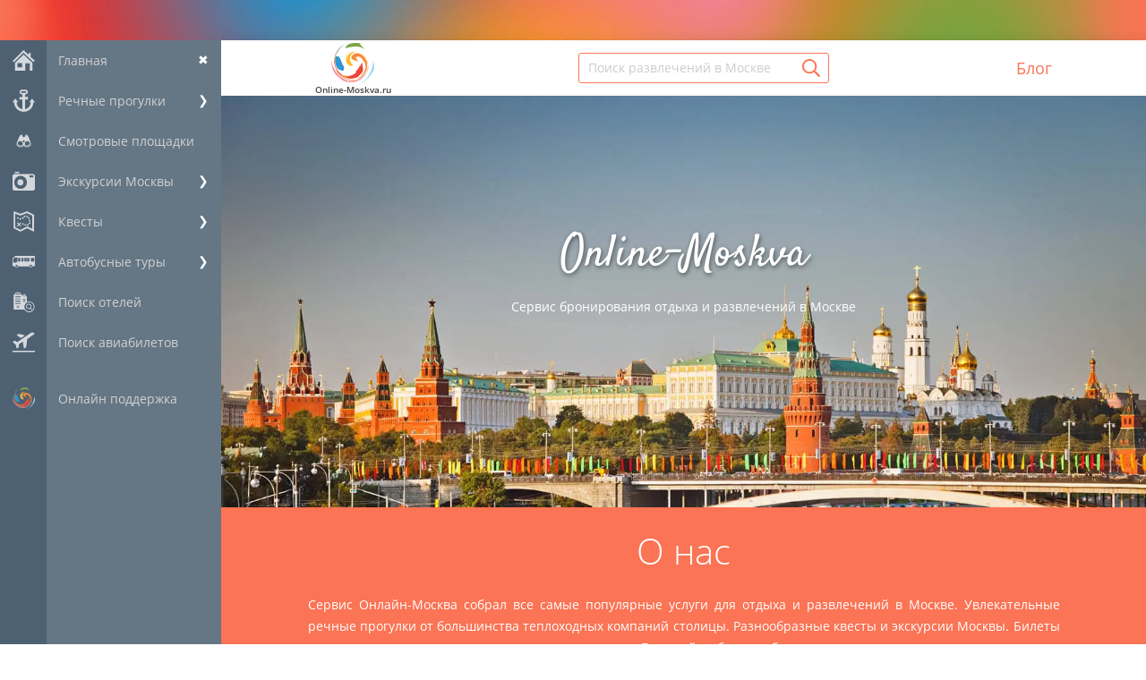

--- FILE ---
content_type: text/html; charset=UTF-8
request_url: https://online-moskva.ru/
body_size: 8365
content:
<!DOCTYPE html>
<html lang="ru">
 <head>
<meta http-equiv="content-type" content="text/html; charset=UTF-8">
<meta http-equiv="X-UA-Compatible" content="IE=edge" />
<meta name="viewport" content="width=device-width">
<title>Онлайн-Москва — сервис бронирования отдыха и развлечений в Москве</title>
<meta name="description" content="Online-Moskva — помогает забронировать услуги для отдыха в Москве: речные прогулки, квесты, экскурсии, билеты на мероприятия и концерты, посещение смотровых площадок, автобусные туры из Москвы" />
<!--U1HEAD1Z--><script src="/.s/src/jquery-3.3.1.min.js"></script>
<script src="/.s/src/uwnd.min.js"></script>

<!-- Main meta -->
<meta http-equiv="content-type" content="text/html; charset=UTF-8">
<meta http-equiv="X-UA-Compatible" content="IE=edge">

<!-- SEO meta -->
<link rel="canonical" href="https://online-moskva.ru">


<!-- PWA meta -->
<meta name="apple-mobile-web-app-capable" content="yes" />
<meta name="apple-mobile-web-app-status-bar-style" content="black-translucent" />
<meta name="viewport" content="width=device-width, initial-scale=1.0, viewport-fit=cover">

<!-- Og tags -->

<meta property="og:title" content="Все услуги">
<meta property="og:description" content="">

<meta property="og:type" content="website"> 
<meta property="og:image" content="/assets/favicon/og_moskva.jpg">
<meta property="og:image:width" content="1200">
<meta property="og:image:height" content="630">
<meta property="og:site_name" content="online-moskva.ru">
<meta property="og:url" content="/">

<!-- Favicon -->
<link rel="apple-touch-icon" sizes="180x180" href="/assets/favicon/apple-touch-icon.png">
<link rel="icon" type="image/png" sizes="32x32" href="/assets/favicon/favicon-32x32.png">
<link rel="icon" type="image/png" sizes="16x16" href="/assets/favicon/favicon-16x16.png">
<link rel="manifest" href="/assets/favicon/site.webmanifest">
<link rel="mask-icon" href="/assets/favicon/safari-pinned-tab.svg" color="#fa7455">
<meta name="msapplication-TileColor" content="#fa7455">
<meta name="msapplication-config" content="/assets/favicon/browserconfig.xml">
<meta name="theme-color" content="#657684">

<!-- Splashscreen -->
<link rel="apple-touch-startup-image" href="/assets/splash/launch-640x1136.jpg" media="(device-width: 320px) and (device-height: 568px) and (-webkit-device-pixel-ratio: 2) and (orientation: portrait)" />
<link rel="apple-touch-startup-image" href="/assets/splash/launch-750x1294.jpg" media="(device-width: 375px) and (device-height: 667px) and (-webkit-device-pixel-ratio: 2) and (orientation: portrait)" />
<link rel="apple-touch-startup-image" href="/assets/splash/launch-1242x2148.jpg" media="(device-width: 414px) and (device-height: 736px) and (-webkit-device-pixel-ratio: 3) and (orientation: portrait)" />
<link rel="apple-touch-startup-image" href="/assets/splash/launch-1125x2436.jpg" media="(device-width: 375px) and (device-height: 812px) and (-webkit-device-pixel-ratio: 3) and (orientation: portrait)" />
<link rel="apple-touch-startup-image" href="/assets/splash/launch-1536x2048.jpg" media="(min-device-width: 768px) and (max-device-width: 1024px) and (-webkit-min-device-pixel-ratio: 2) and (orientation: portrait)" />
<link rel="apple-touch-startup-image" href="/assets/splash/launch-1668x2224.jpg" media="(min-device-width: 834px) and (max-device-width: 834px) and (-webkit-min-device-pixel-ratio: 2) and (orientation: portrait)" />
<link rel="apple-touch-startup-image" href="/assets/splash/launch-2048x2732.jpg" media="(min-device-width: 1024px) and (max-device-width: 1024px) and (-webkit-min-device-pixel-ratio: 2) and (orientation: portrait)" />

<link rel="stylesheet" type="text/css" href="/css/inline.css?v=20_14_1_2026_2296" />
<link rel="preload" href="/css/lazy.css?v=20_14_1_2026_2296" as="style" onload="this.onload=null;this.rel='stylesheet'">
<noscript><link rel="stylesheet" href="/css/lazy.css?v=20_14_1_2026_2296"></noscript>

<!-- Google Tag Manager -->
<script>(function(w,d,s,l,i){w[l]=w[l]||[];w[l].push({'gtm.start':
new Date().getTime(),event:'gtm.js'});var f=d.getElementsByTagName(s)[0],
j=d.createElement(s),dl=l!='dataLayer'?'&l='+l:'';j.async=true;j.src=
'https://www.googletagmanager.com/gtm.js?id='+i+dl;f.parentNode.insertBefore(j,f);
})(window,document,'script','dataLayer','GTM-WQJ6V3Q');</script>
<!-- End Google Tag Manager -->

<!-- Google Tag Manager (noscript) -->
<noscript><iframe src="https://www.googletagmanager.com/ns.html?id=GTM-WQJ6V3Q"
height="0" width="0" style="display:none;visibility:hidden"></iframe></noscript>
<!-- End Google Tag Manager (noscript) --><!--/U1HEAD1Z-->
<body>

<!-- Google Tag Manager (noscript) -->
<noscript><iframe src="https://www.googletagmanager.com/ns.html?id=GTM-59KMXND"
height="0" width="0" style="display:none;visibility:hidden"></iframe></noscript>

<!--U1TOP1Z--><div class="notification">
</div>

<div class="top top_left">
</div><!--/U1TOP1Z-->
<div class="wrap">
<div class="left_menu">
<!--U1CLEFTER1Z--><ul>
<li class="left_menu_item"><a class="left_menu_item--home" href="/">Главная</a>
<span id="close">✖</span></li>
<li class="left_menu_item "><a class="left_menu_item--river_big" href="/rechnie-progulki-po-moskve">Речные прогулки</a><span>❯</span></li>
<li class="left_menu_content">
<span class="all"><a href="/rechnie-progulki-po-moskve">Все речные прогулки по Москве-реке</a></span>
<ul>
<li>
<a href="/rechnie-tramvaichiki-v-moskve">Речные трамвайчики</a><br>
<a href="/nochnie-progulki-po-moskve-reke">Вечерние и ночные</a><br>
<a href="/progulki-na-teplohode-po-moskve-s-uginom">Прогулки с ужином</a><br>
<a href="/kruizi-is-moskvi">Круизы из Москвы</a><br>
<a href="/progulki-na-teplohode-ot-rechnogo-vokzala-v-moskve">От Речного вокзала</a><br>
<a href="/teplohodi-ot-parka-gorkogo-v-moskve">От парка Горького</a><br>
<a href="/progulki-na-teplohode-ot-kievskogo-vokzala-v-moskve">От Киевского вокзала</a><br>
<a href="/rechnie-progulki-ot-moskva-city">От Москва-Сити</a><br>
<a href="/rechnie-progulki-ot-parka-zaryadie">От парка Зарядье</a><br>
</li>
</ul>
<button class="close">✖</button></li>

<li class="left_menu_item "><a class="left_menu_item--viewing" href="/smotrovye-ploshadki">Смотровые площадки</a></li>

<li class="left_menu_item "><a class="left_menu_item--photosession" href="/ekskursii-po-moskve">Экскурсии Москвы</a><span>❯</span></li>
<li class="left_menu_content">
<span class="all"><a href="/ekskursii-po-moskve/price-list">Прайс-лист&nbsp;&nbsp;<strong><span style="color:#fa7455; font-size:10pt">(PDF)</span></strong></a></span>
<ul>
<li><a href="/peshekhodnye-ekskursii-po-moskve">Пешеходные</a><br>
<a href="/avtobusnie-ekskursii-po-moskve">Автобусные</a><br>
<a href="/ekskursii-po-moskve-reke">Речные</a><br>
<a href="/nochnie-ekskursii-po-moskve">Ночные</a><br>
<a href="/obzornie-ekskursii-po-moskve">Обзорные</a><br>
<a href="/obzornie-ekskursii-po-moskve-na-avtobuse">Обзорные на автобусе</a><br>
<a href="/odnodnevnie-ekskursii-iz-moskvi">Однодневные</a><br>
<a href="/neobichnie-ekskursii-po-moskve">Необычные</a><br>
<a href="/ekskursii-vihodnogo-dnya">Выходного дня</a><br>
<a href="/interesnie-ekskursii-v-moskve">Интересные</a><br>
<a href="/ekskursii-individualnie">Индивидуальные</a><br>
<a href="/ekskursii-dlya-detei-v-moskve">Для детей</a><br>
<a href="/ekskursii-dlya-shkolnikov-v-moskve">Для школьников</a><br>
<a href="/ekskursii-po-hramam">По храмам</a><br><br>
</li>
<li><a href="/ekskursii-po-moskve"><strong>смотреть все...</strong></a></li>
</ul>
<button class="close">✖</button></li>

<li class="left_menu_item "><a class="left_menu_item--quest" href="/quests">Квесты</a><span>❯</span></li>
<li class="left_menu_content">
<span class="all"><a href="/quests">Все квесты в Москве</a></span>
<ul>
<li>
<a href="/nedorogie-kvesti">Недорогие</a><br>
<a href="/detectivnye-kvesti">Детективные</a><br>
<a href="/kvesti-dlya-detei">Для детей</a><br>
<a href="/kvesti-dlya-vzroslyh">Для взрослых</a><br>
<a href="/kvesti-dlya-podrostkov">Для подростков</a><br>
<a href="/kvesti-dlya-shkolnikov">Для школьников</a><br>
<a href="/logicheskie-kvesti">Логические</a><br>
<a href="/peshehodnie-kvesti">Пешеходные</a><br>
<a href="/semeinye-kvesti">Семейные</a><br>
<a href="/sportivnie-kvesti">Спортивные</a><br>
<a href="/kvesti-strashnie">Страшные</a><br>
<a href="/vr-kvesti">VR (виртуальная реальность)</a><br>
</li>
</ul>
<button class="close">✖</button></li>
<li class="left_menu_item "><a class="left_menu_item--transfers" href="/avtobusnie-turi-iz-moskvi">Автобусные туры</a><span>❯</span></li>
<li class="left_menu_content">
<span></span>
<ul>
<a href="/turi-po-zolotomu-kolcu-iz-moskvi">Золотое кольцо</a><br>
<li><a href="/turi-v-podmoskovie-iz-moskvi">Подмосковье</a><br>
<a href="/turi-v-kolomnu-iz-moskvi">Коломна</a><br>
<a href="/turi-v-tver-iz-moskvi">Тверь</a><br>
<li><a href="/avtobusnie-turi-iz-moskvi"><strong>смотреть все...</strong></a></li>
</ul>
<button class="close">✖</button></li>

<li class="left_menu_item "><a class="left_menu_item--hotel_big" href="/hotels-search">Поиск отелей</a></li>
<li class="left_menu_item "><a class="left_menu_item--plane_big" href="/avia-search">Поиск авиабилетов</a></li>

 <li><br></li>
 <li class="left_menu_item"><a href="javascript:void(0)" class="support_toggle left_menu_item--support">Онлайн поддержка</a></li>
 <li class="left_menu_item arrow_up_outer"><a href="javascript:void(0)" class="arrow_up">Наверх</a></li>
</ul>

<ul class="mob_menu">
<li class="left_menu_item"><div class="t_hamb"><div class="hamb"></div></div>Меню</li>
<li class="left_menu_item"><a class="mob_menu_item left_menu_item--home" href="/">Главная</a></li>
<li class="left_menu_item mob_menu_item left_menu_item--search left_menu_search">Поиск</li>
<li class="left_menu_item"><a class="mob_menu_item left_menu_item--support support_toggle" href="javascript:void(0)">Поддержка</a></li>
<li class="left_menu_item"><a class="mob_menu_item left_menu_item--river_big" href="/rechnie-progulki-po-moskve" data-tooltip title='<div class="support_links support_links--resorts"><a href="/rechnie-tramvaichiki-v-moskve" class="support_link">Речные трамвайчики</a><a href="/nochnie-progulki-po-moskve-reke" class="support_link">Вечерние и ночные</a><a href="/progulki-na-teplohode-po-moskve-s-uginom" class="support_link">Прогулки с ужином</a><a href="/kruizi-is-moskvi" class="support_link">Круизы из Москвы</a><a href="/progulki-na-teplohode-ot-rechnogo-vokzala-v-moskve" class="support_link">От Речного вокзала</a><a href="/teplohodi-ot-parka-gorkogo-v-moskve" class="support_link">От парка Горького</a><a href="/progulki-na-teplohode-ot-kievskogo-vokzala-v-moskve" class="support_link">От Киевского вокзала</a><a href="/rechnie-progulki-ot-moskva-city" class="support_link">От Москва-Сити</a><a href="/rechnie-progulki-ot-parka-zaryadie" class="support_link">От парка Зарядье</a><a href="/rechnie-progulki-po-moskve" class="support_link"><strong>все прогулки...</strong</a><div>'>Речные прогулки</a></li>
<li class="left_menu_item"><a class="mob_menu_item left_menu_item--quest" href="/quests">Квесты</a></li>
<li class="left_menu_item"><a class="mob_menu_item left_menu_item--transfers" href="/avtobusnie-turi-iz-moskvi" data-tooltip title='<div class="support_links support_links--resorts"><a href="/turi-po-zolotomu-kolcu-iz-moskvi" class="support_link">Золотое кольцо</a><a href="/turi-v-podmoskovie-iz-moskvi" class="support_link">Подмосковье</a><a href="/turi-v-kolomnu-iz-moskvi" class="support_link">Коломна</a><a href="/turi-v-tver-iz-moskvi" class="support_link">Тверь</a><a href="/avtobusnie-turi-iz-moskvi" class="support_link"><strong>все туры из Москвы...</strong></a><div>'>Автобусные туры</a></li>
<li class="left_menu_item"><a class="mob_menu_item left_menu_item--tickets" href="/bileti" data-tooltip title='<div class="support_links support_links--resorts"><a href="/smotrovye-ploshadki" class="support_link">Смотровые площадки</a><a href="/progulki-po-moskve-reke" class="support_link">Прогулки по Москве-реке</a><div>'>Развлечения</a></li>
<li class="left_menu_item"><a class="mob_menu_item left_menu_item--viewing_big" href="/smotrovye-ploshadki">Смотровые</a></li>
<li class="left_menu_item"><a class="mob_menu_item left_menu_item--photosession" href="/ekskursii" data-tooltip title='<div class="support_links support_links--resorts"><a href="/ekskursii-po-moskve/price-list" class="support_link"><strong><span style="color:#fa7455; font-size:6pt">PDF</span></strong>&nbsp;Прайс-лист&nbsp;</a><a href="/peshekhodnye-ekskursii-po-moskve" class="support_link">Пешеходные</a><a href="/avtobusnie-ekskursii-po-moskve" class="support_link">Автобусные</a><a href="/ekskursii-po-moskve-reke" class="support_link">Речные</a><a href="/nochnie-ekskursii-po-moskve" class="support_link">Ночные</a><a href="/obzornie-ekskursii-po-moskve" class="support_link">Обзорные</a><a href="/obzornie-ekskursii-po-moskve-na-avtobuse" class="support_link">Обзорные на автобусе</a><a href="/odnodnevnie-ekskursii-iz-moskvi" class="support_link">Однодневные</a><a href="/neobichnie-ekskursii-po-moskve" class="support_link">Необычные</a><a href="/ekskursii-vihodnogo-dnya" class="support_link">Выходного дня</a><a href="/interesnie-ekskursii-v-moskve" class="support_link">Интересные</a><a href="/ekskursii-individualnie" class="support_link">Индивидуальные</a><a href="/ekskursii-dlya-detei-v-moskve" class="support_link">Для детей</a><a href="/ekskursii-dlya-shkolnikov-v-moskve" class="support_link">Для школьников</a><a href="/ekskursii-po-hramam" class="support_link">По храмам</a><a href="/ekskursii-po-moskve" class="support_link"><strong>все экскурсии...</strong></a></div>'>Экскурсии Москвы</a></li>
<li class="left_menu_item"><a class="mob_menu_item left_menu_item--plane_big" href="/avia-search">Авиабилеты</a></li>
<li class="left_menu_item"><a class="mob_menu_item left_menu_item--hotel_big" href="/hotels-search">Поиск отелей</a></li>
<li class="left_menu_item"><a class="mob_menu_item left_menu_item--"></a></li>
</ul><!--/U1CLEFTER1Z-->
</div>
<div class="content">
<!--U1AHEADER1Z--><div class="head">
<div class="logo">

<svg xmlns="http://www.w3.org/2000/svg" width="48" height="48"><use xlink:href="/assets/img/sprite.svg#logo"></use></svg>
Online-Moskva.ru

</div>
<form action="/search" class="head_search">
<input type="search" placeholder="Поиск развлечений в Москве" name="q" class="head_search_field" required>
<button class="head_search_button">
 <svg xmlns="http://www.w3.org/2000/svg" width="20" height="20"><use href="/assets/img/sprite.svg#search"></use></svg>

 </button>
</form>
<div class="m_hamb"><div class="hamb"></div></div>
<div class="menu">
<ul>
<li><a href="/articles">Блог</a></li>
</ul>
</div>
</div><!--/U1AHEADER1Z-->
<div class="promo">
<h1>Online-Moskva</h1>
<p>Сервис бронирования отдыха и развлечений в Москве</p>
</div>
<div class="about">
<a id="about_us"></a> 
<h2>О нас</h2>
<p>Сервис Онлайн-Москва собрал все самые популярные услуги для отдыха и развлечений в Москве. Увлекательные речные прогулки от большинства теплоходных компаний столицы. Разнообразные квесты и экскурсии Москвы. Билеты на смотровые площадки и различные мероприятия. Большой выбор автобусных туров.</p>
<br>
<p>Удобство сервиса позволяет забронировать и оплатить все на сайте. Ежедневно мы работаем над улучшение сервиса, внедряя самые современные технологии для вашего комфорта и быстрого бронирования.</p>
<br>
<p><i>Отдыхайте без забот вместе с Online-Moskva.ru</i></p>
</div>
<!--U1ADVANTAGES1Z--><div class="advantages">
<!-- <h2>Преимущества</h2>
 <p>Использовать сервис очень просто!</p>-->
 <div class="benefit">
 <div>
 <span></span>
 <h3>Бронирование онлайн</h3>
<!-- Удобный заказ без посещения офиса.-->
 </div>
 <div>
 <span></span>
 <h3>Подробное описание</h3>
<!-- Экскурсии и туры описаны максимально подробно и детально.-->
 </div>
 <div>
 <span></span>
 <h3>Ежедневная поддержка</h3>
 </div>
 <div>
 <span></span>
 <h3>Высокое качество</h3>
 </div>
 </div> 
</div><!--/U1ADVANTAGES1Z-->
<div class="excursions">
<div class="inner">
<h2>Экскурсии Москвы</h2>
<p>Москва - это не только столица и культурно-деловой центр России, но и настоящий кладезь достопримечательностей. Это мегаполис с богатой историей, разнообразной архитектурой и множеством развлечений. Экскурсии Москвы помогут познакомиться с историей и традициями русского народа, узнать город поближе и взглянуть на него с нового ракурса. Будьте уверены, экскурсии Москвы сделают ваш отдых познавательным и нескучным</p>
<br>
<!-- <p><a href="/ekskursii-v-moskve-tceni">Прайс-лист (цены экскурсий в Москве)</a></p> -->
<div class="categories">
<ul>
<li><a href="/peshekhodnye-ekskursii-po-moskve">Пешеходные</a></li>
<li><a href="/avtobusnie-ekskursii-po-moskve">Автобусные</a></li>
<li><a href="/ekskursii-po-moskve-reke">Речные</a></li>
<li><a href="/nochnie-ekskursii-po-moskve">Ночные</a></li>
<li><a href="/obzornie-ekskursii-po-moskve">Обзорные</a></li>
<li><a href="/odnodnevnie-ekskursii-iz-moskvi">Однодневные</a></li>
<li><a href="/neobichnie-ekskursii-po-moskve">Необычные</a></li>
<li><a href="/ekskursii-vihodnogo-dnya">Выходного дня</a></li>
<li><a href="/ekskursii-individualnie">Индивидуальные</a></li>
<li><a href="/ekskursii-po-moskve">Все</a></li>
</ul>
</div>
<div class="inf_material">
<a data-forbidden-countries="" href="https://online-moskva.ru/ekskursii-po-moskve/smotrovaya-ploshadka" class="main_img"><img data-src="/_ld/1/87679911.jpg" src="[data-uri]" alt="Смотровая площадка «Выше только любовь» на 92 этаже башни ОКО в Москва-Сити"><h3>Смотровая площадка «Выше только любовь» на 92 этаже башни ОКО в Москва-Сити</h3></a><a data-forbidden-countries="" href="https://online-moskva.ru/ekskursii-po-moskve/obzornaya-1" ><img data-src="/_ld/0/23585576.jpg" src="[data-uri]" alt="Комплексная обзорная экскурсия по центру Москвы №1 (автобусная + пешеходная)"><h3>Комплексная обзорная экскурсия по центру Москвы №1 (автобусная + пешеходная)</h3></a><a data-forbidden-countries="" href="https://online-moskva.ru/ekskursii-po-moskve/obzornaya" ><img data-src="/_ld/0/02240529.jpg" src="[data-uri]" alt="Обзорная экскурсия по Москве"><h3>Обзорная экскурсия по Москве</h3></a><a data-forbidden-countries="" href="https://online-moskva.ru/ekskursii-po-moskve/lubyanka" ><img data-src="/_ld/0/22727732.jpg" src="[data-uri]" alt="Экскурсия по Лубянке"><h3>Экскурсия по Лубянке</h3></a><a data-forbidden-countries="" href="https://online-moskva.ru/ekskursii-po-moskve/ogni-bolshogo-goroda" ><img data-src="/_ld/0/51545268.jpg" src="[data-uri]" alt="Вечерняя экскурсия по Москве «Огни большого города»"><h3>Вечерняя экскурсия по Москве «Огни большого города»</h3></a>
</div>
</div>
<a class="control" href="javascript:void(0)"><span>»</span></a>
</div>

<div class="shopping">
<div class="inner hide">
<h2>Развлечения и билеты в Москве</h2>
<p>Выбирайте и бронируйте билеты на смотровые площадки и речные прогулки в Москве на нашем сайте.</p>
<div class="categories">
<ul>
<li><a href="/smotrovye-ploshadki">Смотровые площадки</a></li>
</ul>
</div>
<div class="inf_material">
<a data-forbidden-countries="" href="https://online-moskva.ru/ekskursii-po-moskve/smotrovaya-ploshadka" class="main_img"><img data-src="/_ld/1/87679911.jpg" src="[data-uri]" alt="Смотровая площадка «Выше только любовь» на 92 этаже башни ОКО в Москва-Сити"><h3>Смотровая площадка «Выше только любовь» на 92 этаже башни ОКО в Москва-Сити</h3></a>
</div>
</div>
<a class="control top_hide" href="javascript:void(0)"><span>»</span></a>
</div>

<div class="transfer">
<div class="inner hide">
<h2>Речные прогулки по Москве</h2>
<p>Большинство экскурсий, прогулок и круизов по Москве реке проводятся в период навигации с апреля по октябрь, однако некоторые программы могут быть доступны и в другой период времени.</p>
<div class="inf_material">
<a data-forbidden-countries="" data-forbidden-countries="" href="https://online-moskva.ru/ekskursii-po-moskve-reke/river-palas-progulka" class="main_img"><img data-src="/_ld/2/67405985.jpg" src="[data-uri]" alt="3-часовая речная прогулка на панорамном теплоход «Ривер Палас» по центру Москвы с обедом или ужином"><h3>3-часовая речная прогулка на панорамном теплоход «Ривер Палас» по центру Москвы с обедом или ужином</h3></a><a data-forbidden-countries="" data-forbidden-countries="" href="https://online-moskva.ru/rechnie-progulki-po-moskve/po-centru-moskvi-ot-prichala-kievskii-do-prichala-kitai-gorod" ><img data-src="/_ld/2/16289048.jpg" src="[data-uri]" alt="Речная прогулка по центру Москвы от причала Киевский до причала Китай-город/Устьинский"><h3>Речная прогулка по центру Москвы от причала Киевский до причала Китай-город/Устьинский</h3></a><a data-forbidden-countries="" data-forbidden-countries="" href="https://online-moskva.ru/rechnie-progulki-po-moskve/cruis-ot-severnogo-rechnogo-vokzala" ><img data-src="/_ld/3/48154512.jpg" src="[data-uri]" alt="Прогулка от Северного Речного вокзала по Москве реке"><h3>Прогулка от Северного Речного вокзала по Москве реке</h3></a><a data-forbidden-countries="" data-forbidden-countries="" href="https://online-moskva.ru/rechnie-progulki-po-moskve/zolotoy-marshrut" ><img data-src="/_ld/2/04080415.jpg" src="[data-uri]" alt="Прогулка «Золотой маршрут» по Москве-реке от Киевского вокзала до Китай города на теплоходе"><h3>Прогулка «Золотой маршрут» по Москве-реке от Киевского вокзала до Китай города на теплоходе</h3></a><a data-forbidden-countries="" data-forbidden-countries="" href="https://online-moskva.ru/rechnie-progulki-po-moskve/teplohod-falkon" ><img data-src="/_ld/3/92059414.jpg" src="[data-uri]" alt="Речная прогулка от причала Воробьевы горы до причала Китай-город/Устьинский"><h3>Речная прогулка от причала Воробьевы горы до причала Китай-город/Устьинский</h3></a>
</div>
</div>
<a class="control top_hide" href="javascript:void(0)"><span>»</span></a>
</div> 

<div class="taxi">
<div class="inner hide">
<h2>Автобусные туры из Москвы по Золотому кольцу</h2>
<p>Туры из Москвы по самым популярным и интересным маршрутам познакомят вас с множеством архитектурных памятников и достопримечательностей, бескрайними просторами и природными заповедниками России.</p>
<div class="inf_material">
<a data-forbidden-countries="" href="https://online-moskva.ru/avtobusnie-turi-iz-moskvi/rostov-velikiy" class="main_img"><img data-src="/_ld/2/63306176.jpg" src="[data-uri]" alt="Автобусная экскурсия «Сказы озера Неро» в Ростов Великий из Москвы"><h3>Автобусная экскурсия «Сказы озера Неро» в Ростов Великий из Москвы</h3></a><a data-forbidden-countries="" href="https://online-moskva.ru/turi-iz-moskvi/vkusnye-tradicii-tveri" ><img data-src="/_ld/0/11879361.jpg" src="[data-uri]" alt="Вкусные традиции Твери 2 дня"><h3>Вкусные традиции Твери 2 дня</h3></a><a data-forbidden-countries="" href="https://online-moskva.ru/turi-iz-moskvi/zhemchuzhiny-tverskogo-kraya" ><img data-src="/_ld/0/31946622.jpg" src="[data-uri]" alt="Жемчужины Тверского края 3 дня"><h3>Жемчужины Тверского края 3 дня</h3></a>
</div>
</div>
<a class="control top_hide" href="javascript:void(0)"><span>»</span></a>
</div>



<script>/*<![CDATA[*/$(".control").click(function(){var a=$(this).prev();$(this).toggleClass("top_hide");a.toggleClass("hide")});$(".inner").click(function(){if($(this).hasClass("hide")){$(this).removeClass("hide");$(this).next().removeClass("top_hide")}});/*]]>*/</script>
</div>
<!--U1BFOOTER1Z-->
<div class="footer">
 <div class="foot_inner">
 <div class="foot_info">
 <div class="foot_logo">
 <div class="logo">
 
 <svg xmlns="http://www.w3.org/2000/svg" width="48" height="48"><use fill="currentColor" xlink:href="/assets/img/sprite.svg#logo"></use></svg>
 Online-Moskva.ru
 
 </div>
 </div>
 
 <div class="call">
 <div class="no_call">
 <svg xmlns="http://www.w3.org/2000/svg" width="20" height="20"><use fill="currentColor" xlink:href="/assets/img/sprite.svg#logo"></use></svg>
 <a href="javascript:void(0)" class="support_toggle dashed">Онлайн поддержка</a><br>
 <i class="far fa-envelope"></i>
 <a href="/contacts#e-mail">Написать</a><br>
 <svg xmlns="http://www.w3.org/2000/svg" width="16" height="16"><use fill="currentColor" xlink:href="/assets/img/sprite.svg#phone"></use></svg>
 +7 499 380 8728
 </div>
 </div>
 
 </div>
 <div class="social">
 <h4>Присоединяйтесь к нам!</h4>
 <a href="https://vk.com/onlinemosk" rel="publisher" target="_blank">
 <svg xmlns="http://www.w3.org/2000/svg" width="45" height="45"><use xlink:href="/assets/img/sprite.svg#vk"></use></svg>
 </a>
 <a href="https://ok.ru/onlinemoskva" rel="publisher" target="_blank">
 <svg xmlns="http://www.w3.org/2000/svg" width="45" height="45"><use xlink:href="/assets/img/sprite.svg#ok"></use></svg>
 </a>
 <a href="https://www.youtube.com/channel/UChPl8Fttn2xW4EaYEXD3S7Q" rel="publisher" target="_blank">
 <svg xmlns="http://www.w3.org/2000/svg" width="45" height="45"><use xlink:href="/assets/img/sprite.svg#youtube"></use></svg>
 </a>
 </div>
 <div class="foot_menu">
 <ul>
 <li><a href="/#about_us">О нас</a></li>
 <li><a href="/faq">Помощь (FAQ)</a></li>
 <li><a href="/articles">Блог</a></li>
 <li><a href="/contacts">Контакты</a></li>
 <li><a href="/dogovor-oferta" target="_blank">Договор-оферта</a></li>
 <li><a href="/politika-konfidencialnosti" target="_blank">Политика конфиденциальности</a></li>
 <li><a href="/cookies-policy" target="_blank">Обработка cookie-файлов</a></li>
 </ul>
<div class="foot_payments"><br>
<img alt="Система быстрых платежей (СБП)" border="0" height="20px" align="absmiddle" src="/img/payments/sbp.svg">&nbsp;&nbsp;
<img alt="Мир (платёжная система)" border="0" height="20px" align="absmiddle" src="/img/payments/mir.svg">&nbsp;&nbsp;
<img alt="VISA (платёжная система)" border="0" height="20px" align="absmiddle" src="/img/payments/visa2021.svg">&nbsp;&nbsp;
<img alt="MasterCard (платёжная система)" border="0" height="20px" align="absmiddle" src="/img/payments/master.svg">
</div>
 <div class="foot_lang"><br>
 </div>
 </div>
<div class="copyright">
© Online-Moskva, 2026. Туристический сервис в Москве. Все права на публикуемые материалы защищены.

</div>
 </div>
</div>

<div class="left_menu_search mob_menu_search"><form action="/search"><input type="search" placeholder="Поиск" name="q"></form></div>

<!-- Scripts --->
<script>
 var site = 'msk';
 var lang = 'ru';
 var entid = false;
 var cid = false;
 var curr_date = '14.01.2026';
 var curr_time = '20:55';
</script>

<script src="/js/app.vendor.js?v=20_14_1_2026_2296"></script>

<script src="/js/app.js?v=20_14_1_2026_2296"></script>
<script src="/js/custom.js?v=20_14_1_2026_2296"></script>


<script>
 $("div[id*='entryID']").each(function () {
 let id = $(this).attr("id").match(/\d+/)[0];
 let sku = $(this).find(".skus").text();
 if (sku.trim() != "") {
 sku = JSON.parse(sku).join(",");
 }

 if (sku) {
 $.ajax({
 url: "https://api.online-dubai.ru/ucoz/refreshData.php",
 type: "GET",
 data: {
 site: window.location.hostname,
 sku: sku,
 id: id
 }
 });
 }
 });

 if ($("#shortDescriptionData").length > 0) {
 id = $("#shortDescriptionData").data("id");
 sku = JSON.parse($("#shortDescriptionData .skus").text()).toString();
 if (sku.trim() != "") {
 $.ajax({
 url: "https://api.online-dubai.ru/ucoz/refreshData.php",
 type: "GET",
 data: {
 site: window.location.hostname,
 sku: sku,
 id: id
 }
 });
 }
 }
</script>

<!-- Yandex.Metrika counter -->
<script type="text/javascript" >
 (function(m,e,t,r,i,k,a){m[i]=m[i]||function(){(m[i].a=m[i].a||[]).push(arguments)};
 m[i].l=1*new Date();k=e.createElement(t),a=e.getElementsByTagName(t)[0],k.async=1,k.src=r,a.parentNode.insertBefore(k,a)})
 (window, document, "script", "https://mc.yandex.ru/metrika/tag.js", "ym");
 
 ym(54342142, "init", {
 clickmap:true,
 trackLinks:true,
 accurateTrackBounce:true
 });
</script>
<noscript><div><img src="https://mc.yandex.ru/watch/54342142" style="position:absolute; left:-9999px;" alt="" /></div></noscript>
<!-- /Yandex.Metrika counter -->



<script async src="https://api.online-dubai.ru/reviews_widget/widget.js?v=20_14_1_2026_2296"></script><!--/U1BFOOTER1Z-->
 
<script type="application/ld+json">
 {
 "@context": "http://schema.org/",
 "@type": "Product",
 "name": "Онлайн-Москва — сервис бронирования отдыха и развлечений в Москве",
 "description": "Online-Moskva — помогает забронировать услуги для отдыха в Москве: речные прогулки, квесты, экскурсии, билеты на мероприятия и концерты, посещение смотровых площадок, автобусные туры из Москвы",
 
	"offers": {
	"@type": "AggregateOffer",
	"lowPrice": "99",
	"highPrice": "88500",
	"priceCurrency": "RUB",
	"offerCount": "365"
	},
	"aggregateRating": {
	"@type": "AggregateRating",
	"ratingValue": "4.5",
	"reviewCount": "479"
	}

 }
 </script>
</div>
</body>
<!-- 0.17703 (s704) -->

--- FILE ---
content_type: text/css
request_url: https://online-moskva.ru/css/lazy.css?v=20_14_1_2026_2296
body_size: 87915
content:
@import'../fonts/opensans/stylesheet.css?v=2';
@import'../fonts/satisfy/stylesheet.css?v=2';

.u-mpanel,
.u-mpanel * {
    -moz-box-sizing: border-box;
    box-sizing: border-box;
}

.u-mpanel.hidden {
    display: none;
}

.u-mpanel a {
    position: absolute;
    left: 0;
    right: 0;
    bottom: 0;
    top: 0;
}

.u-mpanel .u-mpanel-l {
    padding: 0 0 0 3px;
    margin: 0 15px 0 0;
    list-style: none;
    line-height: 0;
    font-size: 0;
    visibility: hidden;
    -webkit-transition: all .35s ease;
    -o-transition: all .35s ease;
    transition: all .35s ease;
    border-radius: 13px 0 0 13px;
    border: 1px solid #D9DEDF;
    position: absolute;
    right: -10px;
    opacity: 0;
    background-color: #EDF1F2 !important;
    white-space: nowrap;
    top: 0;
}

.u-mpanel.open .u-mpanel-l {
    visibility: visible;
    opacity: 1;
    right: 0;
    padding-right: 10px;
}

.u-mpanel {
    height: 25px;
    width: 25px;
    display: inline-block;
    vertical-align: middle;
    position: relative;
    border-radius: 13px;
    z-index: 5;
    margin-left: 10px;
}

.u-mpanel .u-mpanel-toggle {
    height: 25px;
    width: 25px;
    border: 1px solid #d9dedf;
    position: relative;
    border-radius: 100%;
    background: #fff url('/.s/src/moder_panel/moder.png') no-repeat -20px -20px !important;
    position: absolute;
    z-index: 10;
    cursor: pointer;
}

ul.u-mpanel-l li {
    position: relative;
    width: 25px;
    height: 23px;
    display: inline-block;
    cursor: pointer;
    background-image: inherit;
    background-color: transparent !important;
    margin: 0;
}

ul.u-mpanel-l li a {
    background: transparent !important;
}

.u-mpanel-l .u-mpanel-nspam {
    width: 57px;
}

.u-mpanel-l .u-mpanel-spam {
    width: 36px;
}

.u-mpanel-ico {
    background: url('/.s/src/moder_panel/moder.png') no-repeat;
    width: 11px;
    height: 11px;
    display: block;
    position: absolute;
    top: 50%;
    left: 50%;
    margin-top: -5px;
    margin-left: -6px;
}

.u-mpanel-point {
    cursor: pointer;
}

.u-mpanel.open .u-mpanel-toggle {
    background-position: -41px -20px;
}

.u-mpanel-ip .u-mpanel-ico {
    background-position: -5px -109px;
}

.u-mpanel-ip:hover .u-mpanel-ico {
    background-position: -26px -109px;
}

.u-mpanel-pending .u-mpanel-ico {
    background-position: -47px -110px;
}

.u-mpanel-pending:hover .u-mpanel-ico {
    background-position: -68px -110px;
}

.u-mpanel-nspam .u-mpanel-ico {
    width: 45px;
    margin-left: -23px;
    background-position: -5px -68px;
}

.u-mpanel-nspam:hover .u-mpanel-ico,
.u-mpanel-nspam.hover .u-mpanel-ico {
    background-position: -5px -89px;
}

.u-mpanel-spam .u-mpanel-ico {
    width: 24px;
    margin-left: -12px;
    background-position: -57px -68px;
}

.u-mpanel-spam:hover .u-mpanel-ico {
    background-position: -57px -89px;
}

.u-mpanel-publ .u-mpanel-ico {
    background-position: -5px -5px;
}

.u-mpanel-publ:hover .u-mpanel-ico {
    background-position: -26px -5px;
}

.u-mpanel-tags .u-mpanel-ico {
    background-position: -68px -26px;
}

.u-mpanel-tags:hover .u-mpanel-ico {
    background-position: -68px -47px;
}

.u-mpanel-quickup .u-mpanel-ico {
    background-position: -5px -219px;
}

.u-mpanel-quickup:hover .u-mpanel-ico {
    background-position: -26px -219px;
}

.u-mpanel-rating .u-mpanel-ico {
    background-position: -5px -47px;
}

.u-mpanel-rating:hover .u-mpanel-ico {
    background-position: -26px -47px;
}

.u-mpanel-edit .u-mpanel-ico {
    background-position: -47px -47px;
}

.u-mpanel-edit:hover .u-mpanel-ico {
    background-position: -68px -5px;
}

.u-mpanel-del .u-mpanel-ico {
    background-position: -47px -5px;
}

.u-mpanel-del.u-mpanel-ico {
    background-position: -47px -5px;
    display: inline-block;
    left: 0;
    position: relative;
    top: 0;
    margin: 0;
}

.u-mpanel-del:hover .u-mpanel-ico {
    background-position: -5px -26px;
}

.u-mpanel-del.u-mpanel-ico:hover {
    background-position: -5px -26px;
    display: inline-block;
    left: 0;
    position: relative;
    top: 0;
    margin: 0;
}

.u-mpanel-mark .u-mpanel-ico {
    background-position: -5px -131px;
}

.u-mpanel-mark:hover .u-mpanel-ico {
    background-position: -26px -131px;
}

.u-mpanel-left .u-mpanel-ico {
    background-position: -47px -131px;
}

.u-mpanel-left:hover .u-mpanel-ico,
.sv-edit .collapsed .u-mpanel-ico {
    background-position: -68px -131px;
}

.u-mpanel-right .u-mpanel-ico {
    background-position: -47px -152px;
}

.u-mpanel-right:hover .u-mpanel-ico {
    background-position: -68px -152px;
}

.u-mpanel-bw .u-mpanel-ico {
    background-position: -5px -152px;
}

.u-mpanel-bw:hover .u-mpanel-ico {
    background-position: -26px -152px;
}

.u-mpanel-hide .u-mpanel-ico {
    width: 14px;
    height: 9px;
    margin-top: -4px;
    margin-left: -7px;
    background-position: -3px -174px;
}

.u-mpanel-hide:hover .u-mpanel-ico,
.u-mpanel-hidden .u-mpanel-ico,
.sv-edit .hidden .u-mpanel-ico {
    background-position: -24px -174px;
}

.u-mpanel-stock .u-mpanel-ico {
    width: 12px;
    height: 10px;
    margin-top: -5px;
    margin-left: -7px;
    background-position: -47px -174px;
}

.u-mpanel-stock:hover .u-mpanel-ico {
    background-position: -67px -174px;
}

.u-mpanel-wait .u-mpanel-ico {
    width: 16px;
    height: 16px;
    margin: -8px 0 0 -8px;
    background: url('/.s/img/wd/2/ajaxs.gif') no-repeat 0 0 !important;
}

.u-mpanel-spam.hidden {
    display: none;
}

.u-mpanel-tooltip {
    margin-bottom: 15px;
    visibility: hidden;
    opacity: 0;
    position: absolute;
    bottom: 100%;
    right: -16px;
    margin-left: -100px;
    text-align: right;
    padding: 5px 12px;
    border-radius: 4px;
    background: #000;
    background: rgba(0, 0, 0, 0.7);
    color: #fff;
    font: 400 11px 'PT Sans', Arial, sans-serif;
    line-height: 1.5;
    white-space: nowrap;
    transition: all .2s ease-out;
}

.u-mpanel-tooltip:before {
    position: absolute;
    display: block;
    content: "";
    top: 100%;
    left: 0;
    width: 100%;
    height: 12px;
}

.u-mpanel-tooltip:after {
    position: absolute;
    display: block;
    content: "";
    top: 100%;
    right: 21px;
    margin: 0 0 0 -6px;
    border: 6px solid rgba(0, 0, 0, 0);
    border-top-color: #000;
    border-top-color: rgba(0, 0, 0, 0.7);
}

.u-mpanel-l li:hover .u-mpanel-tooltip {
    visibility: visible;
    opacity: 1;
    margin-bottom: 10px;
}

.u-mpanel .uadm-iparent-ico {
    position: absolute;
    top: 50%;
    left: 50%;
    display: block;
    margin-top: -6px;
    margin-left: -6px;
    width: 12px;
    height: 12px;
    font-size: 12px;
    line-height: 14px;
}

.u-mpanel .icouAdm-refresh {
    color: #2c2e32;
}

.u-mpanel .icouAdm-refresh:hover {
    color: #d7569c;
}

/*--------- Reverse ---------*/
.u-mpanel.up-right .u-mpanel-l {
    padding: 0 3px 0 0;
    margin: 0 0 0 15px;
    right: inherit;
    left: -10px;
    border-radius: 0 13px 13px 0;
}

.u-mpanel.open.up-right .u-mpanel-l {
    padding: 0 3px 0 10px;
    left: 0;
}

.u-mpanel.up-right {
    margin: 0 10px 0 0;
}

.u-mpanel.up-right .u-mpanel-tooltip {
    left: -16px;
    right: inherit;
    margin-right: -100px;
    margin-left: 0;
    text-align: left;
}

.u-mpanel.up-right .u-mpanel-tooltip:before {
    right: 0;
    left: inherit;
}

.u-mpanel.up-right .u-mpanel-tooltip:after {
    top: 100%;
    left: 21px;
    right: inherit;
    margin: 0 -6px 0 0;
}

.u-mpanel.up-right.photo-view,
.u-mpanel.video-view {
    margin-top: -5px;
}

.u-mpanel-ud .u-mpanel-ico {
    background-position: -5px -197px;
}

.u-mpanel-ud:hover .u-mpanel-ico {
    background-position: -26px -197px;
}

.u-mpanel-rank .u-mpanel-ico {
    background-position: -47px -196px;
}

.u-mpanel-rank:hover .u-mpanel-ico {
    background-position: -68px -196px;
}

.button_order {
    position: fixed;
    bottom: 20px;
    right: 20px;
    z-index: 2;
    display: none;
    width: 48px !important;
    height: 48px !important;
    border-radius: 360px !important;
    padding: 0px !important;
    opacity: 0;
    transition: opacity 0.2s ease-in-out;
    pointer-events: none;
}

body:has(.uadm-collapse) .button_order {
    bottom: 60px;
}

.button_order svg {
    width: 20px;
    height: 20px;
    fill: #fff;
}

.button_order.show {
    opacity: 1;
    pointer-events: all;
}

.orderform_input select option {
    font-size: 14px;
}

.video-responsive {
    aspect-ratio: 16/9;
    display: block;
}

iframe {
    width: 100%;
}

.orderform {
    display: none;
}

.orderform:has(*) {
    display: block;
}

@media screen and (max-width: 767px) {
    .orderform_input {
        flex-direction: column;
    }

    .orderform_button {
        max-width: 32px;
        height: 32px;
        margin: 0px !important;
        margin-top: 10px !important;
    }
}

.message {
    color: #000
}

.message h2:not(.accord_title) {
    text-align: center
}

.message h3 {
    font-weight: 600;
    font-size: 20px
}

.message h3:before {
    content: "●";
    font-size: 35px;
    line-height: 20px;
    height: 20px;
    display: inline-block;
    vertical-align: top;
    margin-right: 10px;
    color: #fa7455
}

.message button {
    display: block;
    margin: auto
}

.message button.form_cal {
    display: inline;
    margin-right: 5px
}

.message ul {
    list-style: none
}

.message ul li {
    position: relative
}

.message ul li:before {
    content: "●";
    position: absolute;
    left: -18px
}

.page_content .message_publ a {
    text-decoration: none;
    color: #0645ad
}

.page_content .prepaid a {
    cursor: help;
    display: inline-block;
    background: #fa7455;
    width: 22px;
    text-align: center;
    border-radius: 5px;
    height: 22px;
    vertical-align: middle;
    line-height: 22px;
    color: #fff;
    margin-top: -2px
}

.price_head {
    text-align: center;
    padding-bottom: 30px;
    display: none
}

.price_head .logo {
    float: none;
    margin: 0
}

.price_head .logo img {
    margin: auto;
    display: block
}

.price_head h3 {
    text-align: center;
    padding-bottom: 10px
}

.price_head_call {
    text-align: right;
    line-height: 14px
}

.table_cnt,
table[data-type=programs] {
    text-align: center;
    border-spacing: 0;
    border-collapse: collapse;
    margin-bottom: 20px;
    width: 100%
}

.table_cnt th,
table[data-type=programs] th {
    border: 1px solid #a2a2a2;
    padding: 5px;
    background-color: #ffd217
}

.table_cnt th span,
table[data-type=programs] th span {
    display: block
}

.table_cnt td,
table[data-type=programs] td {
    border: 1px solid #a2a2a2;
    padding: 5px
}

.table_cnt td a,
table[data-type=programs] td a {
    cursor: pointer
}

.table_cnt h3:before,
table[data-type=programs] h3:before {
    display: none
}

@media screen and (max-width: 479px) {

    table[data-type=programs] th span,
    table[data-type=programs] td span {
        display: none
    }
}

@media screen and (max-width: 479px) {

    table[data-type=programs] th:nth-child(3),
    table[data-type=programs] td:nth-child(3) {
        display: none
    }
}

table[data-type=programs] .old {
    display: table;
    position: relative;
    margin: 0 auto 5px
}

table[data-type=programs] .old::after {
    content: "";
    position: absolute;
    top: 49%;
    left: 0;
    width: 100%;
    border-top: 1px solid;
    border-bottom: 1px solid #fff
}

accordion {
    display: block;
    margin-bottom: 20px
}

.accord {
    color: #000;
    background-color: #fafbfc
}

.accord_title {
    font-weight: 300;
    display: flex;
    align-items: center;
    justify-content: space-between;
    font-size: 18px;
    min-height: 60px;
    background-color: #ffd217;
    padding: 0 30px;
    cursor: pointer;
    -webkit-user-select: none;
    -moz-user-select: none;
    -ms-user-select: none;
    user-select: none;
    margin: 0;
    text-align: left;
    border-top: 1px solid #fafbfc
}

@media screen and (max-width: 1024px) {
    .accord_title {
        font-size: 15px;
        padding: 5px 30px
    }
}

@media screen and (max-width: 600px) {
    .accord_title {
        padding: 5px 10px
    }
}

.accord_title.is_open::after {
    -webkit-transform: rotate(180deg);
    transform: rotate(180deg)
}

.accord_title::after {
    content: "";
    min-width: 24px;
    min-height: 25px;
    max-width: 24px;
    max-height: 25px;
    height: 25px;
    background: url("[data-uri]");
    transition: 300ms
}

@media screen and (max-width: 1024px) {
    .accord_title::after {
        min-width: 20px;
        min-height: 20px;
        max-width: 20px;
        max-height: 20px;
        width: 20px;
        min-width: 20px;
        height: 20px;
        background-size: 20px
    }
}

.accord_content {
    display: none;
    padding: 15px 80px;
    padding-right: 60px;
    border: 1px solid #d1d1d1;
    box-sizing: content-box
}

@media screen and (max-width: 1024px) {
    .accord_content {
        padding: 15px 40px
    }
}

@media screen and (max-width: 600px) {
    .accord_content {
        padding: 16px
    }
}

.accord_content.is_title {
    padding: 0;
    border: 0
}

.accord_content.is_title .accord_title {
    padding-left: 80px;
    background-color: #f7f7f7
}

@media screen and (max-width: 1024px) {
    .accord_content.is_title .accord_title {
        padding-left: 40px
    }
}

.accord .prices {
    margin-left: -70px;
    margin-right: -50px;
    width: calc(100% + 120px);
    border: #D1D1D1 1px solid;
}

@media screen and (max-width: 1024px) {
    .accord .prices {
        margin-left: -20px;
        margin-right: -20px;
        width: calc(100% + 40px)
    }
}

@media screen and (max-width: 600px) {
    .accord .prices {
        margin-left: -6px;
        margin-right: -6px;
        width: calc(100% + 12px);
        background: #fff;
    }
}

.orderform {
    margin: 0 100px;
    min-height: 475px;
}

@media screen and (max-width: 1220px) {
    .orderform {
        margin: 0
    }
}

.orderform h2 {
    text-align: center;
    color: #000;
    margin-bottom: 0 !important
}

.orderform>table {
    width: 100%;
    margin-top: 20px
}

@media screen and (max-width: 600px) {
    .orderform>table>tbody>tr>th {
        display: block
    }
}

.orderform>table>tbody>tr>td:last-child {
    width: 70%
}

@media screen and (max-width: 600px) {
    .orderform>table>tbody>tr>td:last-child {
        width: 100%
    }
}

@media screen and (max-width: 600px) {
    .orderform>table>tbody>tr>td {
        width: 100%;
        display: block
    }
}

@media screen and (max-width: 600px) {

    .orderform>table th,
    .orderform>table td {
        display: block
    }
}

.orderform i {
    font-style: normal;
    color: red
}

.orderform input:disabled {
    opacity: .4;
    cursor: not-allowed
}

.orderform input:not([type=radio]):not([type=checkbox]):not([type=submit]) {
    width: 100%;
    resize: none
}

.orderform textarea {
    width: 100%;
    resize: none
}

.orderform select {
    color: #d1d1d1
}

.orderform select:disabled {
    opacity: .4;
    cursor: not-allowed
}

.orderform select.valid {
    color: #000
}

.orderform select:not([name=ad_num]):not([name=qty]):not([name=add_num]):not([name=inf_num]):not([name=luggage]):not([name=b_seat]) {
    width: 100%;
    resize: none
}

.orderform label {
    display: block;
    -webkit-user-select: none;
    -moz-user-select: none;
    -ms-user-select: none;
    user-select: none
}

.orderform [class^=myWinLoad] {
    display: inline-block;
    vertical-align: middle
}

.orderform th div {
    font-weight: normal
}

.orderform td[colspan="2"] {
    text-align: center;
    padding-top: 20px
}

.orderform td table {
    width: 100%;
    padding: 5px 0
}

.orderform td table td {
    white-space: nowrap
}

.orderform td table td:first-child {
    width: 1%;
    padding-right: 20px
}

.orderform td table td[rowspan="3"] {
    white-space: normal
}

.orderform td table td[rowspan="3"] img {
    height: 26px;
    margin: 2px
}

.orderform_tooltip {
    cursor: help;
    display: inline-block;
    width: 22px;
    text-align: center;
    height: 22px;
    vertical-align: middle;
    line-height: 22px;
    flex: 0 0 22px;
    background: #eaeaea;
    font-style: normal;
    color: #666 !important;
    border-radius: 50%;
    font-weight: 600
}

.orderform .p_tooltip {
    z-index: 1;
    position: relative
}

.orderform .p_tooltip input:disabled {
    z-index: -1;
    position: relative
}

.orderform_photos_content {
    display: flex !important;
    width: 100% !important
}

.orderform_photos_content_fields {
    flex: 0 0
}

@media screen and (max-width: 370px) {
    .orderform_photos_content_fields {
        flex: 1 1
    }
}

.orderform_photos_content [type=file] {
    margin-bottom: 5px;
    width: auto !important
}

@media screen and (max-width: 370px) {
    .orderform_photos_content [type=file] {
        width: 100% !important
    }
}

.orderform_photos_button {
    padding: 0 13px;
    border-radius: 50%;
    margin-left: 10px;
    flex: 0 0 34px
}

@media screen and (max-width: 600px) {
    .orderform_photos_button {
        margin: 0 0 5px
    }
}

.orderform_descr {
    text-align: center
}

.orderform_ad_num_content_descr,
.orderform_qty_content_descr,
.orderform_add_num_content_descr,
.orderform_inf_num_content_descr {
    display: inline-block;
    margin-left: 5px
}

.orderform_date_content_warning {
    color: red
}

.orderform_dep_only {
    display: none
}

.orderform_dep_only_content {
    color: red;
    font-weight: bold;
    padding-top: 10px
}

.orderform_p_sys svg {
    width: auto;
    height: 22px;
    margin: 2px;
    vertical-align: middle
}

.orderform_p_sys svg[data-icon=yandex] {
    height: 18px
}

.orderform_p_sys svg[data-icon=paypal] {
    height: 20px
}

.orderform_terms_content {
    min-width: 100%
}

.orderform_terms_content #terms[type=checkbox] {
    flex: 0 0 auto;
    width: auto;
    margin-right: 10px
}

.orderform_terms_content label {
    display: inline
}

.orderform_phone_content {
    display: flex !important;
    width: 100% !important
}

.orderform_phone_content [name=phone_code] {
    width: auto !important;
    margin-right: 5px
}

.orderform_field+.orderform_field {
    margin-top: 10px
}

.orderform_field--pick .orderform_input {
    display: -ms-grid;
    display: grid;
    -ms-grid-columns: (auto)[2];
    grid-template-columns: repeat(2, auto);
    -ms-grid-rows: (auto)[2];
    grid-template-rows: repeat(2, auto);
    justify-content: start
}

.orderform_field--pick [name=hotel] {
    border-radius: 10px 0 0 10px;
    border-right: 0
}

.orderform_field--pick [name=room] {
    border-radius: 0 10px 10px 0;
    max-width: 130px
}

.orderform_field--pick label {
    -ms-grid-column: 1;
    -ms-grid-column-span: 2;
    grid-column: 1/3;
    margin-top: 3px
}

.orderform_field--photos .orderform_input {
    display: flex;
    justify-content: flex-start
}

.orderform_field--photos .orderform_button {
    padding: 0 13px;
    border-radius: 50%;
    margin-left: 10px;
    flex: 0 0 34px
}

.orderform_field--photos [type=file] {
    width: auto !important;
    display: block;
    padding: 3px 0
}

.orderform_field--p_meth .orderform_tooltip {
    display: none
}

.orderform_field--p_meth [name=p_meth]:checked+span .orderform_tooltip {
    display: inline-block
}

.orderform_field--p_sys svg {
    vertical-align: middle
}

.orderform_field--p_sys .orderform_input label {
    padding: 2px 0
}

.orderform_field--terms .orderform_input,
.orderform_field--pet .orderform_input {
    display: flex;
    align-items: baseline;
    flex-wrap: nowrap;
    flex-direction: row;
}

.orderform_field--terms [type=checkbox],
.orderform_field--pet [type=checkbox] {
    flex: 0 0 auto;
    margin-right: 5px
}

.orderform_field--submit {
    text-align: center
}

.orderform_label {
    display: block;
    font-weight: 600;
    margin-bottom: 5px
}

.orderform_list {
    border-spacing: 0
}

.orderform_list td {
    padding: 2px 5px
}

.orderform_list_item-amount {
    display: flex
}

.orderform_list_item-amount [type=text] {
    max-width: 40px;
    text-align: center;
    padding: 0 9px;
    border-radius: 0;
    border-right: 0;
    border-left: 0
}

.orderform_list_item-amount .button {
    padding: 0;
    width: 34px;
    border-radius: 20px 0 0 20px
}

.orderform_list_item-amount .button:last-child {
    border-radius: 0 20px 20px 0
}

.orderform_warning {
    color: red
}

.related_inner {
    display: flex;
    margin: 0 -10px;
    padding: 67px 10px 80px;
    overflow: hidden
}

.related_inner:after {
    content: "";
    display: table;
    clear: both
}

.rel {
    margin-right: 20px;
    flex: calc(33.33% - 13.33px) 0 0
}

.rel:last-child {
    margin: 0
}

.rel_img {
    position: relative
}

.rel_img img {
    display: block;
    border-radius: 10px;
    width: 100%;
    box-shadow: 0 1px 2px 0 rgba(60, 64, 67, .3), 0 1px 3px 1px rgba(60, 64, 67, .15);
}

.rel_price {
    display: flex;
    flex-direction: column;
    justify-content: center;
    align-items: center;
    width: 120px;
    height: 120px;
    /* border: 3px solid #fff; */
    border-radius: 50%;
    background: #062534;
    top: -16px;
    position: absolute;
    right: 16px;
    text-align: center;
    color: #fff;
    font-size: 20px;
    transition: opacity 300ms;
    opacity: 1;
    box-shadow: 0 1px 2px 0 rgba(60, 64, 67, .3), 0 1px 3px 1px rgba(60, 64, 67, .15);
}

.rel_price:empty {
    opacity: 0
}

.rel_price .m_top,
.rel_price .m_bot {
    font-size: 14px
}

.rel_price .adult {
    color: #1794d0
}

.rel_price .child {
    color: #fa7455
}

.rel_price b {
    display: block
}

.rel_price hr {
    margin: 4px 0;
    width: calc(100% - 10px)
}

.rel_name {
    margin-top: 5px
}

.rel_name a {
    color: #010101;
    font-size: 20px;
    font-weight: 600;
    text-transform: uppercase;
    text-decoration: none
}

.rel_name a:hover {
    color: #1794d0
}

.rel .rating {
    margin-top: 42px
}

#ldM57,
.x-unselectable.u-combo {
    position: relative
}

#uCatsMenu7 {
    top: 100% !important;
    left: 0 !important;
    width: 100%
}

#ldM58 textarea {
    resize: vertical
}

.programs {
    margin: 0;
    padding: 0;
    list-style: none
}

.programs li:not(:first-child) [data-action=add],
.programs li:first-child [data-direction=top],
.programs li:last-child [data-direction=bottom],
.programs li:only-child [data-action=remove] {
    display: none
}

.programs [type=text] {
    width: auto !important
}

.programs [type=button] {
    width: 40px;
    padding: 0
}

.programs textarea {
    margin-top: 5px
}

.codewrap {
    white-space: nowrap
}

#seccode {
    width: 70px;
    border-radius: 0
}

#adv1secuImg {
    vertical-align: middle;
    max-width: none
}

.slick-slider {
    position: relative;
    display: block;
    box-sizing: border-box;
    -webkit-touch-callout: none;
    -webkit-user-select: none;
    -moz-user-select: none;
    -ms-user-select: none;
    user-select: none;
    touch-action: pan-y;
    -webkit-tap-highlight-color: transparent
}

.slick-list {
    position: relative;
    overflow: hidden;
    display: block;
    margin: 0;
    padding: 0
}

.slick-list:focus {
    outline: none
}

.slick-list.dragging {
    cursor: pointer;
    cursor: hand
}

.slick-slider .slick-track,
.slick-slider .slick-list {
    -webkit-transform: translate3d(0, 0, 0);
    transform: translate3d(0, 0, 0)
}

.slick-track {
    position: relative;
    left: 0;
    top: 0;
    display: block;
    margin-left: auto;
    margin-right: auto
}

.slick-track:before,
.slick-track:after {
    content: "";
    display: table
}

.slick-track:after {
    clear: both
}

.slick-loading .slick-track {
    visibility: hidden
}

.slick-slide {
    float: left;
    height: 100%;
    min-height: 1px;
    display: none
}

[dir=rtl] .slick-slide {
    float: right
}

.slick-slide img {
    display: block
}

.slick-slide.slick-loading img {
    display: none
}

.slick-slide.dragging img {
    pointer-events: none
}

.slick-initialized .slick-slide {
    display: block
}

.slick-loading .slick-slide {
    visibility: hidden
}

.slick-vertical .slick-slide {
    display: block;
    height: auto;
    border: 1px solid transparent
}

.slick-arrow.slick-hidden {
    display: none
}

.slick-arrow.button {
    padding: 0;
    flex: 0 0 47px;
    width: 47px;
    height: 47px;
    border-radius: 50%;
    outline: none;
    padding: 5px
}

.slick-arrow.button svg {
    width: 100%;
    height: 100%
}

.slick-disabled {
    opacity: 0
}

.slider_item {
    display: flex;
    flex-wrap: wrap;
    justify-content: space-between;
    padding: 7px;
    max-width: 1120px;
    margin: auto
}

@media screen and (max-width: 600px) {
    .slider_item {
        padding: 5px
    }
}

.slider_item a {
    display: block;
    width: calc(50% - 8px);
    margin-bottom: 13px;
    outline: none
}

@media screen and (max-width: 600px) {
    .slider_item a {
        width: calc(50% - 3px);
        margin-bottom: 6px
    }
}

.slider_item img {
    /* border: 3px solid #fff; */
    border-radius: 8px;
    box-shadow: 0 1px 2px 0 rgba(60, 64, 67, .3), 0 1px 3px 1px rgba(60, 64, 67, .15);
}

.slider_dots {
    display: flex;
    justify-content: center;
    max-width: 1366px;
    margin: auto
}

.slider_dots .slick-list {
    margin: 0 5%
}

@media screen and (max-width: 1024px) {
    .slider_dots .slick-list {
        margin: 0 2%
    }
}

.slider_dots .slick-slide {
    opacity: .5;
    transition: 300ms;
    outline: none
}

.slider_dots .slick-slide:only-child {
    display: none
}

.slider_dots .slick-slide.slick-center {
    opacity: 1;
    position: relative;
    z-index: 3
}

.slider_dots .slick-slide.slick-center img {
    box-shadow: 0 1px 2px 0 rgba(60, 64, 67, .3), 0 1px 3px 1px rgba(60, 64, 67, .15);
}

.slider_dots_item {
    display: flex;
    justify-content: center;
    padding: 7px 0
}

.slider_dots_item img {
    width: 70px;
    min-width: 70px;
    height: 70px;
    /* border: 3px solid #fff; */
    box-shadow: 0 0 10px rgba(0, 0, 0, .2);
    border-radius: 50%;
    margin: 0 10px
}

@media screen and (max-width: 600px) {
    .slider_dots_item img:nth-last-child(-n+2) {
        display: none
    }
}

.prices {
    display: block;
    position: relative;
    width: 100%;
    background-color: #fff;
    border-radius: 10px;
    text-align: center;
    margin-top: 100px
}

@media screen and (max-width: 960px) {
    .prices {
        margin-top: 30px
    }
}

@media screen and (max-width: 370px) {
    .prices:before {
        display: none
    }
}

.prices>span {
    color: red
}

.prices--na {
    margin-top: 0;
    padding: 10px
}

.prices--na::before {
    display: none
}

.prices--single {
    margin-top: 0
}

.prices--single::before {
    display: none
}

.prices--single .prices_top {
    background: #63A7E2;
    border-radius: 6px;
    color: #fff;
    height: 60px;
    line-height: 56px;
    box-shadow: 0 1px 2px 0 rgba(60, 64, 67, .3), 0 1px 3px 1px rgba(60, 64, 67, .15);
}

.prices:not(:has(p)) .prices_top {
    border-radius: 10px;
}

.prices--single .prices_top::before,
.prices--single .prices_top::after {
    display: none
}

@media screen and (max-width: 600px) {
    .prices--single .prices_top b {
        display: inline-block;
        margin-left: 10px
    }
}

.prices--noicons {
    margin-top: 0
}

.prices--noicons .prices_top::before,
.prices--noicons .prices_top::after {
    display: none
}

.prices--noicons .ad_price::before,
.prices--noicons .ad_price::after,
.prices--noicons .ch_price::before,
.prices--noicons .ch_price::after {
    display: none
}

.prices--noicons .ad_price {
    padding-left: 20px
}

@media screen and (max-width: 960px) {
    .prices--noicons .ad_price {
        padding-left: 0
    }
}

.prices--noicons .ch_price {
    padding-right: 20px
}

@media screen and (max-width: 960px) {
    .prices--noicons .ch_price {
        padding-right: 0
    }
}

.prices_top {
    width: 100%;
    height: 70px;
    position: relative;
}

@media screen and (max-width: 600px) {
    .prices_top {
        display: table;
        width: 100%;
        margin-bottom: 0px;
        border-top-left-radius: 10px;
        overflow: hidden;
        border-top-right-radius: 10px;
    }
    
}

.prices_top:before {
    content: "";
    display: block;
    width: 255px;
    height: 70px;
    background: url("../assets/img/shadow.png") no-repeat;
    position: absolute;
    top: 0;
    left: 0;
    border-top-left-radius: 10px;
}

@media screen and (max-width: 960px) {
    .prices_top:before {
        display: none
    }
}

.prices_top:after {
    content: "";
    display: block;
    width: 255px;
    height: 70px;
    background: url("../assets/img/shadow.png") no-repeat;
    position: absolute;
    top: 0;
    left: auto;
    right: 0;
    -webkit-transform: scale(-1, 1);
    transform: scale(-1, 1);
    border-top-left-radius: 10px !important;
}

@media screen and (max-width: 960px) {
    .prices_top:after {
        display: none
    }
}


.ad_price_value {
    color: #fafbfc;
    font-size: 18px;
    display: flex;
    align-items: center;
}

.ad_price_value__label,
.prices_top b {
    font-weight: bold;
    font-size:24px
}

@media screen and (max-width: 600px) {
    .prices_top b {
        display: block;
        margin: 0
    }
}

.prices[class]>p {
    padding: 15px;
}

.ad_price {
    width: 50%;
    float: left;
    padding-left: 190px;
    text-align: left;
    height: 70px;
    overflow: hidden;
    background: #fa7455;
    border-top-left-radius: 10px;
    display: flex;
    align-items: center;
    gap: 10px;
}

.ad_price_value {
    display: flex;
    align-items: center;
    gap: 10px;
    justify-content: center;
}

@media screen and (max-width: 960px) {
    .ad_price {
        padding: 0;
        text-align: center;
        justify-content: center;
        flex-direction: column;
        gap: 0px;
    }
}

@media screen and (max-width: 600px) {
    .ad_price {
        line-height: normal;
        float: none;
        display: table-cell;
        vertical-align: middle;
    }
}

@media screen and (max-width: 370px) {
    .ad_price {
        padding: 0
    }
}

.ad_price:before {
    content: "";
    position: absolute;
    width: 133px;
    height: 133px;
    z-index: 2;
    left: 25px;
    bottom: -11px;
    background-color: #fff;
    border: 5px solid #f68a39;
    border-radius: 50%
}

@media screen and (max-width: 960px) {
    .ad_price:before {
        display: none
    }
}

.ad_price:after {
    content: "";
    position: absolute;
    width: 133px;
    height: 133px;
    z-index: 2;
    left: 25px;
    bottom: -11px
}

@media screen and (max-width: 960px) {
    .ad_price:after {
        display: none
    }
}

.ch_price {
    width: 50%;
    float: left;
    padding-left: 190px;
    height: 70px;
    overflow: hidden;
    padding: 0;
    padding-right: 190px;
    text-align: right;
    background: #63A7E2;
    border-top-right-radius: 10px;
    display: flex;
    justify-content: flex-end;
    align-items: center;
    gap: 15px;
}

@media screen and (max-width: 960px) {
    .ch_price {
        text-align: center;
        padding: 0;
        justify-content: center;
        display: flex;
        flex-direction: column;
        margin: 0px;
        gap: 0px;
    }
}

@media screen and (max-width: 600px) {
    .ch_price {
        line-height: normal;
        float: none;
        display: table-cell;
        vertical-align: middle;
    }
}

@media screen and (max-width: 370px) {
    .ch_price {
        padding: 0
    }
}

.ch_price:before {
    content: "";
    position: absolute;
    width: 133px;
    height: 133px;
    z-index: 2;
    bottom: -11px;
    background-color: #fff;
    border: 5px solid #f68a39;
    border-radius: 50%;
    left: auto;
    right: 25px;
    border-color: #f37457
}

@media screen and (max-width: 960px) {
    .ch_price:before {
        display: none
    }
}

.ch_price:after {
    content: "";
    position: absolute;
    width: 133px;
    height: 133px;
    z-index: 2;
    bottom: -11px;
    left: auto;
    right: 25px;
    border-color: #f37457
}

@media screen and (max-width: 960px) {
    .ch_price:after {
        display: none
    }
}

.orderbutton {
    display: flex;
    align-items: center;
    justify-content: center;
    max-width: 500px;
    margin: 20px auto
}

@media screen and (max-width: 479px) {
    .orderbutton {
        flex-direction: column
    }
}

.orderbutton button {
    order: -1;
    margin: 0;
    white-space: nowrap
}

@media screen and (max-width: 479px) {
    .orderbutton button {
        flex: 0 0 auto
    }
}

.orderbutton::before {
    flex: 0 0 1px;
    content: "";
    width: 1px;
    height: 60px;
    background: #e0e0e0;
    margin: 0 20px
}

.orderbutton_descr {
    display: flex;
    align-items: center;
    color: #666;
    font-weight: 300
}

.orderbutton_descr i {
    margin-left: 5px
}

.orderbutton_descr::before {
    content: url("[data-uri]");
    width: 26px;
    margin-right: 10px
}

@media screen and (max-width: 479px) {
    .orderbutton_descr {
        margin-top: 10px;
        text-align: center
    }

    .orderbutton::before {
        display: none
    }

    .orderbutton_descr::before {
        display: none
    }
}

.fles input {
    margin-top: 5px
}

.fles .oth_files {
    display: none
}

.comm_add textarea {
    width: 100%
}

.comm_add input[type=text]:not(.securityCode) {
    width: 100%
}

.no_scroll {
    overflow: hidden
}

.no_scroll .left_menu {
    position: fixed;
    margin-top: 45px
}

.table_padd {
    padding: 5px 0
}

.table_padd table {
    margin: 0
}

.table_padd table td:first-child {
    white-space: nowrap;
    padding-right: 20px
}

.table_padd td:first-child {
    width: 1%
}

.dsc_pr {
    padding: 5px 0
}

.payments {
    text-align: right
}

.payments img {
    height: 26px;
    margin: 2px
}

.support_links--support {
    white-space: nowrap
}

.support_links--resorts .support_link {
    padding: 0 20px;
    text-align: center;
    justify-content: center
}

.support_links--contact {
    list-style: none;
    padding: 0;
    display: flex;
    flex-wrap: wrap;
    justify-content: center
}

.support_links--contact li+li {
    margin-left: 10px
}

.support_links--contact .support_link {
    margin: 5px 0;
    border-radius: 10px;
    padding: 6px 14px;
    height: auto;
    font-size: 13px;
    color: #fff;
    font-weight: 600;
    display: flex;
    flex-direction: column;
    justify-content: center;
    align-items: center;
    gap: 5px;
}

.support_links--contact .support_link [data-icon] {
    color: #fff;
    margin-right: 10px
}

.support_links--contact .support_link--question-circle {
    background: #4e6172;
}

.support_links--contact .support_link--envelope {
    background: #ed2024
}

.support_links--contact .support_link--skype {
    background: #00aff0
}

.support_links--contact .support_link--viber {
    background: #8074d6
}

.support_links--contact .support_link--telegram {
    background: #53a3db
}

.support_links--contact .support_link--vk {
    background: #4c75a3
}

.support_links--contact .support_link--facebook-messenger {
    background: #0084ff
}

.support_links--contact .support_link--twitter {
    background: #1da1f2
}

.support_links--contact .support_link--odnoklassniki {
    background: #ee8208
}

.support_links--contact .support_link--phone {
    background: #388f04
}

.support_links--contact .support_link--whatsapp {
    background: #25d366
}

.support_links--contact i {
    filter: invert(1) !important;
}

.support_links--help li {
    width: calc(33.33% - 6px)
}

.support_links--help li+li {
    margin-left: 8px
}

.support_links--help li:nth-child(3n+1) {
    margin: 0
}

.support_links--help .support_link {
    text-align: center
}

.support_links--help .support_link [data-icon] {
    margin: auto
}

.support_links--help .support_link span {}

.support_link {
    display: flex;
    align-items: center;
    height: 40px;
    color: #666;
    font-size: 12px;
    text-decoration: none;
    border-bottom: 1px solid #f7f7f7;
    gap: 10px;
}

.support_link svg {
    width: 26px !important;
    height: 26px;
    flex: 26px;
    min-width: 26px;
    max-width: 26px;
    min-height: 26px;
    max-height: 26px;
    margin-right: 15px;
    left: 0px;
    background: none !important;
}

.support_link:last-child {
    border-bottom: 0
}

.support_link--active {
    color: #fa7455
}


.fas,
.fa,
.fab,
.far {
    background-size: cover;
    background-position: center center;
    background-repeat: no-repeat;
    aspect-ratio: 1/1;
}

.fa-question-circle {
    background-image: url('data:image/svg+xml,<svg xmlns="http://www.w3.org/2000/svg" viewBox="0 0 512 512"><path d="M256 512A256 256 0 1 0 256 0a256 256 0 1 0 0 512zM169.8 165.3c7.9-22.3 29.1-37.3 52.8-37.3l58.3 0c34.9 0 63.1 28.3 63.1 63.1c0 22.6-12.1 43.5-31.7 54.8L280 264.4c-.2 13-10.9 23.6-24 23.6c-13.3 0-24-10.7-24-24l0-13.5c0-8.6 4.6-16.5 12.1-20.8l44.3-25.4c4.7-2.7 7.6-7.7 7.6-13.1c0-8.4-6.8-15.1-15.1-15.1l-58.3 0c-3.4 0-6.4 2.1-7.5 5.3l-.4 1.2c-4.4 12.5-18.2 19-30.6 14.6s-19-18.2-14.6-30.6l.4-1.2zM224 352a32 32 0 1 1 64 0 32 32 0 1 1 -64 0z"/></svg>');
}

.fa-envelope {
    background-image: url('data:image/svg+xml,<svg xmlns="http://www.w3.org/2000/svg" viewBox="0 0 512 512"><path d="M64 112c-8.8 0-16 7.2-16 16l0 22.1L220.5 291.7c20.7 17 50.4 17 71.1 0L464 150.1l0-22.1c0-8.8-7.2-16-16-16L64 112zM48 212.2L48 384c0 8.8 7.2 16 16 16l384 0c8.8 0 16-7.2 16-16l0-171.8L322 328.8c-38.4 31.5-93.7 31.5-132 0L48 212.2zM0 128C0 92.7 28.7 64 64 64l384 0c35.3 0 64 28.7 64 64l0 256c0 35.3-28.7 64-64 64L64 448c-35.3 0-64-28.7-64-64L0 128z"/></svg>');
    min-width: 16px;
    min-height: 16px;
    display: inline-block;
    background-size: contain;
}

.call .fa-envelope {
    filter: invert(28%) sepia(63%) saturate(5439%) hue-rotate(345deg) brightness(90%) contrast(104%);
    position: relative;
    top: 3.5px;
    margin-right: 3px;
}

.fa-whatsapp {
    background-image: url('data:image/svg+xml,<svg xmlns="http://www.w3.org/2000/svg" viewBox="0 0 448 512"><path d="M380.9 97.1C339 55.1 283.2 32 223.9 32c-122.4 0-222 99.6-222 222 0 39.1 10.2 77.3 29.6 111L0 480l117.7-30.9c32.4 17.7 68.9 27 106.1 27h.1c122.3 0 224.1-99.6 224.1-222 0-59.3-25.2-115-67.1-157zm-157 341.6c-33.2 0-65.7-8.9-94-25.7l-6.7-4-69.8 18.3L72 359.2l-4.4-7c-18.5-29.4-28.2-63.3-28.2-98.2 0-101.7 82.8-184.5 184.6-184.5 49.3 0 95.6 19.2 130.4 54.1 34.8 34.9 56.2 81.2 56.1 130.5 0 101.8-84.9 184.6-186.6 184.6zm101.2-138.2c-5.5-2.8-32.8-16.2-37.9-18-5.1-1.9-8.8-2.8-12.5 2.8-3.7 5.6-14.3 18-17.6 21.8-3.2 3.7-6.5 4.2-12 1.4-32.6-16.3-54-29.1-75.5-66-5.7-9.8 5.7-9.1 16.3-30.3 1.8-3.7 .9-6.9-.5-9.7-1.4-2.8-12.5-30.1-17.1-41.2-4.5-10.8-9.1-9.3-12.5-9.5-3.2-.2-6.9-.2-10.6-.2-3.7 0-9.7 1.4-14.8 6.9-5.1 5.6-19.4 19-19.4 46.3 0 27.3 19.9 53.7 22.6 57.4 2.8 3.7 39.1 59.7 94.8 83.8 35.2 15.2 49 16.5 66.6 13.9 10.7-1.6 32.8-13.4 37.4-26.4 4.6-13 4.6-24.1 3.2-26.4-1.3-2.5-5-3.9-10.5-6.6z"/></svg>');
}

.fa-telegram {
    background-image: url('data:image/svg+xml,<svg xmlns="http://www.w3.org/2000/svg" viewBox="0 0 496 512"><path d="M248 8C111 8 0 119 0 256S111 504 248 504 496 393 496 256 385 8 248 8zM363 176.7c-3.7 39.2-19.9 134.4-28.1 178.3-3.5 18.6-10.3 24.8-16.9 25.4-14.4 1.3-25.3-9.5-39.3-18.7-21.8-14.3-34.2-23.2-55.3-37.2-24.5-16.1-8.6-25 5.3-39.5 3.7-3.8 67.1-61.5 68.3-66.7 .2-.7 .3-3.1-1.2-4.4s-3.6-.8-5.1-.5q-3.3 .7-104.6 69.1-14.8 10.2-26.9 9.9c-8.9-.2-25.9-5-38.6-9.1-15.5-5-27.9-7.7-26.8-16.3q.8-6.7 18.5-13.7 108.4-47.2 144.6-62.3c68.9-28.6 83.2-33.6 92.5-33.8 2.1 0 6.6 .5 9.6 2.9a10.5 10.5 0 0 1 3.5 6.7A43.8 43.8 0 0 1 363 176.7z"/></svg>')
}

.fa-viber {
    background-image: url('data:image/svg+xml,<svg xmlns="http://www.w3.org/2000/svg" viewBox="0 0 512 512"><path d="M444 49.9C431.3 38.2 379.9 .9 265.3 .4c0 0-135.1-8.1-200.9 52.3C27.8 89.3 14.9 143 13.5 209.5c-1.4 66.5-3.1 191.1 117 224.9h.1l-.1 51.6s-.8 20.9 13 25.1c16.6 5.2 26.4-10.7 42.3-27.8 8.7-9.4 20.7-23.2 29.8-33.7 82.2 6.9 145.3-8.9 152.5-11.2 16.6-5.4 110.5-17.4 125.7-142 15.8-128.6-7.6-209.8-49.8-246.5zM457.9 287c-12.9 104-89 110.6-103 115.1-6 1.9-61.5 15.7-131.2 11.2 0 0-52 62.7-68.2 79-5.3 5.3-11.1 4.8-11-5.7 0-6.9 .4-85.7 .4-85.7-.1 0-.1 0 0 0-101.8-28.2-95.8-134.3-94.7-189.8 1.1-55.5 11.6-101 42.6-131.6 55.7-50.5 170.4-43 170.4-43 96.9 .4 143.3 29.6 154.1 39.4 35.7 30.6 53.9 103.8 40.6 211.1zm-139-80.8c.4 8.6-12.5 9.2-12.9 .6-1.1-22-11.4-32.7-32.6-33.9-8.6-.5-7.8-13.4 .7-12.9 27.9 1.5 43.4 17.5 44.8 46.2zm20.3 11.3c1-42.4-25.5-75.6-75.8-79.3-8.5-.6-7.6-13.5 .9-12.9 58 4.2 88.9 44.1 87.8 92.5-.1 8.6-13.1 8.2-12.9-.3zm47 13.4c.1 8.6-12.9 8.7-12.9 .1-.6-81.5-54.9-125.9-120.8-126.4-8.5-.1-8.5-12.9 0-12.9 73.7 .5 133 51.4 133.7 139.2zM374.9 329v.2c-10.8 19-31 40-51.8 33.3l-.2-.3c-21.1-5.9-70.8-31.5-102.2-56.5-16.2-12.8-31-27.9-42.4-42.4-10.3-12.9-20.7-28.2-30.8-46.6-21.3-38.5-26-55.7-26-55.7-6.7-20.8 14.2-41 33.3-51.8h.2c9.2-4.8 18-3.2 23.9 3.9 0 0 12.4 14.8 17.7 22.1 5 6.8 11.7 17.7 15.2 23.8 6.1 10.9 2.3 22-3.7 26.6l-12 9.6c-6.1 4.9-5.3 14-5.3 14s17.8 67.3 84.3 84.3c0 0 9.1 .8 14-5.3l9.6-12c4.6-6 15.7-9.8 26.6-3.7 14.7 8.3 33.4 21.2 45.8 32.9 7 5.7 8.6 14.4 3.8 23.6z"/></svg>')
}

.fa-vk {
    background-image: url('data:image/svg+xml,<svg xmlns="http://www.w3.org/2000/svg" viewBox="0 0 448 512"><path d="M31.5 63.5C0 95 0 145.7 0 247V265C0 366.3 0 417 31.5 448.5C63 480 113.7 480 215 480H233C334.3 480 385 480 416.5 448.5C448 417 448 366.3 448 265V247C448 145.7 448 95 416.5 63.5C385 32 334.3 32 233 32H215C113.7 32 63 32 31.5 63.5zM75.6 168.3H126.7C128.4 253.8 166.1 290 196 297.4V168.3H244.2V242C273.7 238.8 304.6 205.2 315.1 168.3H363.3C359.3 187.4 351.5 205.6 340.2 221.6C328.9 237.6 314.5 251.1 297.7 261.2C316.4 270.5 332.9 283.6 346.1 299.8C359.4 315.9 369 334.6 374.5 354.7H321.4C316.6 337.3 306.6 321.6 292.9 309.8C279.1 297.9 262.2 290.4 244.2 288.1V354.7H238.4C136.3 354.7 78 284.7 75.6 168.3z"/></svg>')
}

.fa-skype {
    background-image: url('data:image/svg+xml,<svg xmlns="http://www.w3.org/2000/svg" viewBox="0 0 448 512"><path d="M424.7 299.8c2.9-14 4.7-28.9 4.7-43.8 0-113.5-91.9-205.3-205.3-205.3-14.9 0-29.7 1.7-43.8 4.7C161.3 40.7 137.7 32 112 32 50.2 32 0 82.2 0 144c0 25.7 8.7 49.3 23.3 68.2-2.9 14-4.7 28.9-4.7 43.8 0 113.5 91.9 205.3 205.3 205.3 14.9 0 29.7-1.7 43.8-4.7 19 14.6 42.6 23.3 68.2 23.3 61.8 0 112-50.2 112-112 .1-25.6-8.6-49.2-23.2-68.1zm-194.6 91.5c-65.6 0-120.5-29.2-120.5-65 0-16 9-30.6 29.5-30.6 31.2 0 34.1 44.9 88.1 44.9 25.7 0 42.3-11.4 42.3-26.3 0-18.7-16-21.6-42-28-62.5-15.4-117.8-22-117.8-87.2 0-59.2 58.6-81.1 109.1-81.1 55.1 0 110.8 21.9 110.8 55.4 0 16.9-11.4 31.8-30.3 31.8-28.3 0-29.2-33.5-75-33.5-25.7 0-42 7-42 22.5 0 19.8 20.8 21.8 69.1 33 41.4 9.3 90.7 26.8 90.7 77.6 0 59.1-57.1 86.5-112 86.5z"/></svg>')
}

.fa-facebook-messenger {
    background-image: url('data:image/svg+xml,<svg xmlns="http://www.w3.org/2000/svg" viewBox="0 0 512 512"><path d="M256.6 8C116.5 8 8 110.3 8 248.6c0 72.3 29.7 134.8 78.1 177.9 8.4 7.5 6.6 11.9 8.1 58.2A19.9 19.9 0 0 0 122 502.3c52.9-23.3 53.6-25.1 62.6-22.7C337.9 521.8 504 423.7 504 248.6 504 110.3 396.6 8 256.6 8zm149.2 185.1l-73 115.6a37.4 37.4 0 0 1 -53.9 9.9l-58.1-43.5a15 15 0 0 0 -18 0l-78.4 59.4c-10.5 7.9-24.2-4.6-17.1-15.7l73-115.6a37.4 37.4 0 0 1 53.9-9.9l58.1 43.5a15 15 0 0 0 18 0l78.4-59.4c10.4-8 24.1 4.5 17.1 15.6z"/></svg>')
}

.support_link .fa-question-circle {
    filter: invert(36%) sepia(28%) saturate(414%) hue-rotate(167deg) brightness(90%) contrast(84%);
}

.support_link .fa-envelope {
    filter: invert(28%) sepia(63%) saturate(5439%) hue-rotate(345deg) brightness(90%) contrast(104%);
}

.support_link .fa-skype {
    filter: invert(61%) sepia(51%) saturate(5023%) hue-rotate(162deg) brightness(98%) contrast(102%);
}

.support_link .fa-viber {
    filter: invert(59%) sepia(42%) saturate(4911%) hue-rotate(217deg) brightness(90%) contrast(85%);
}

.support_link .fa-telegram {
    filter: invert(60%) sepia(54%) saturate(487%) hue-rotate(163deg) brightness(90%) contrast(89%);
}

.support_link .fa-vk {
    filter: invert(49%) sepia(26%) saturate(804%) hue-rotate(171deg) brightness(84%) contrast(93%);
}

.support_link .fa-facebook-messenger {
    filter: invert(45%) sepia(97%) saturate(5084%) hue-rotate(196deg) brightness(106%) contrast(104%);
}

.support_link .fa-twitter {
    filter: invert(51%) sepia(63%) saturate(1889%) hue-rotate(176deg) brightness(96%) contrast(97%);
}

.support_link .fa-odnoklassniki {
    filter: invert(58%) sepia(31%) saturate(3643%) hue-rotate(358deg) brightness(95%) contrast(97%);
}

.support_link .fa-phone {
    filter: invert(51%) sepia(85%) saturate(5353%) hue-rotate(70deg) brightness(98%) contrast(97%);
}

.support_link .fa-whatsapp {
    filter: invert(53%) sepia(97%) saturate(380%) hue-rotate(90deg) brightness(103%) contrast(90%);
}

.support_link--support {
    justify-content: center;
    text-align: center;
    margin: -6px -14px 0;
    height: 46px;
    background: #e8e8e8;
    border-radius: 5px 5px 0 0;
    border: 0
}

.support_link>i {
    display: block;
    width: 26px;
}

.message_publ a:hover {
    text-decoration: underline
}

.down_price i {
    margin-right: 10px;
    width: 30px;
    height: 30px;
    display: inline-block;
    background: url("../assets/img/pdf.jpg") no-repeat;
    background-size: 30px
}

.comments h2 {
    text-align: center;
    color: #000
}

.related h2 {
    text-align: center;
    color: #000
}

.tour input {
    width: 36px
}

.ucoz-editor-htpanel input {
    width: auto !important
}

#iplus input {
    width: auto !important
}

.user_avatar img {
    padding: 3px;
    width: 50px;
    background: #fff;
    border: 1pt solid #ddd;
    margin-right: 5px;
    border-radius: 360px;
}

.prepaid span {
    white-space: nowrap
}

.i_tour span {
    background-image: url("data:image/svg+xml,%3Csvg xmlns='http://www.w3.org/2000/svg' viewBox='0 0 48.427 48.424'%3E%3Cpath fill='%23787878' d='M24.214 39.506c-8.434 0-15.294-6.86-15.294-15.294 0-8.432 6.86-15.292 15.294-15.292 8.43 0 15.29 6.86 15.29 15.292 0 8.433-6.86 15.294-15.29 15.294zm0-28.587c-7.33 0-13.294 5.96-13.294 13.29 0 7.33 5.964 13.29 13.294 13.29s13.29-5.97 13.29-13.3-5.96-13.29-13.29-13.29zm2.824-6.64l-.018-.03c0-.82-2.098-4.25-2.81-4.26-.708-.016-2.807 3.434-2.807 4.253v.006l-.015.023h.018c.022 1.265 1.268 2.29 2.805 2.29 1.55 0 2.79-1.026 2.81-2.292h.02zM21.39 44.13l.018.025v.01c0 .815 2.098 4.245 2.808 4.253.712.01 2.808-3.438 2.808-4.255v-.01l.017-.024h-.01c-.02-1.27-1.27-2.29-2.8-2.29-1.54 0-2.78 1.02-2.8 2.29h-.03zm22.748-17.1l.025-.016h.008c.82 0 4.25-2.098 4.26-2.81.01-.71-3.44-2.807-4.25-2.807l-.022-.016v.02c-1.263.02-2.29 1.27-2.29 2.81s1.027 2.79 2.29 2.81v.02zm-39.85-5.646l-.024.02h-.006C3.44 21.404.008 23.5 0 24.212c-.01.71 3.438 2.81 4.258 2.81h.006l.025.013v-.018c1.26-.023 2.29-1.27 2.29-2.807 0-1.54-1.03-2.783-2.29-2.805v-.02zm7.832-13.26l-.027-.007c0-.003-.004-.005-.004-.005-.58-.58-4.49-1.52-5-1.025-.51.498.44 4.42 1.02 5v.03l.01-.01c.91.88 2.52.72 3.604-.366 1.09-1.09 1.243-2.69.362-3.6l.012-.01zm24.187 32.168l.027.007s.004 0 .004.01c.58.57 4.488 1.52 4.996 1.02.512-.5-.443-4.42-1.023-5v-.01l-.01-.03-.01.01c-.91-.88-2.52-.72-3.6.365-1.09 1.09-1.24 2.69-.36 3.604l-.01.01zm3.99-28.178l.007-.026c.004 0 .006-.004.008-.006.576-.578 1.52-4.488 1.02-4.997-.493-.51-4.415.445-4.993 1.024-.01 0-.01 0-.01.01h-.03l.01.01c-.88.91-.73 2.52.36 3.6 1.09 1.09 2.69 1.24 3.6.36l.01.01zM8.13 36.304l-.007.028c-.002 0-.004.005-.004.005-.58.58-1.53 4.488-1.03 4.994.5.52 4.42-.44 4.99-1.02l.02-.01-.01-.01c.88-.91.722-2.52-.366-3.6s-2.69-1.24-3.603-.36l-.01-.01z'/%3E%3C/svg%3E")
}

.i_daily span {
    background-image: url("data:image/svg+xml,%3Csvg xmlns='http://www.w3.org/2000/svg' viewBox='0 0 51.876 52.002'%3E%3Cpath fill='%23787878' d='M51.876 10.125V46c0 3.31-2.692 6.002-6 6.002H6c-3.31 0-6-2.69-6-6V10.125c0-3.31 2.69-6 6-6h3.688V3.25c0-1.792 1.458-3.25 3.25-3.25s3.25 1.458 3.25 3.25v.875h19.5V3.25c0-1.792 1.46-3.25 3.25-3.25s3.25 1.458 3.25 3.25v.875h3.69c3.307 0 5.998 2.69 5.998 6zm-14.188-6v4c0 .69.562 1.25 1.25 1.25s1.25-.56 1.25-1.25V3.25c0-.688-.562-1.25-1.25-1.25s-1.25.562-1.25 1.25v.875zm-26 0v4c0 .69.563 1.25 1.25 1.25s1.25-.56 1.25-1.25V3.25c0-.688-.56-1.25-1.25-1.25s-1.25.562-1.25 1.25v.875zM2 16.125h47.875v-6c0-2.205-1.795-4-4-4h-3.688v2c0 1.793-1.458 3.25-3.25 3.25-1.794 0-3.25-1.457-3.25-3.25v-2h-19.5v2c0 1.793-1.46 3.25-3.25 3.25-1.794 0-3.25-1.457-3.25-3.25v-2H6c-2.206 0-4 1.795-4 4v6zm47.875 2H2V46c0 2.206 1.794 4 4 4h39.875c2.205 0 4-1.794 4-4V18.125z'/%3E%3Cpath fill='%23787878' d='M0 26.792h51.25v1.975H0z'/%3E%3Cpath fill='%23787878' d='M10.97 16.57h1.976v34.5H10.97zm14 0h1.975v34.5H24.97zm13.502 0h1.975v34.5h-1.975z'/%3E%3Cpath fill='%23787878' d='M0 37.792h51.25v1.975H0z'/%3E%3C/svg%3E")
}

.i_mode span {
    background-image: url("data:image/svg+xml,%3Csvg xmlns='http://www.w3.org/2000/svg' viewBox='0 0 49.876 49.876'%3E%3Cpath fill='%23787878' d='M24.938 0C11.166 0 0 11.165 0 24.938s11.165 24.938 24.938 24.938c13.772 0 24.938-11.165 24.938-24.938S38.71 0 24.938 0zm0 47.875C12.29 47.875 2 37.585 2 24.937S12.29 2 24.938 2c12.646 0 22.938 10.29 22.938 22.937 0 12.648-10.29 22.938-22.938 22.938zM37.94 35.88c.586.585.586 1.535 0 2.12-.586.586-1.535.587-2.12 0L25.2 27.386c-.077.008-.15.023-.23.023-1.347 0-2.438-1.096-2.438-2.44 0-.778.37-1.46.937-1.91V11.35c0-.825.67-1.5 1.5-1.5s1.5.675 1.5 1.5v11.71c.564.447.94 1.13.94 1.91 0 .12-.02.23-.038.343L37.94 35.88z'/%3E%3C/svg%3E")
}

.i_transf span {
    background-image: url("data:image/svg+xml,%3Csvg xmlns='http://www.w3.org/2000/svg' viewBox='0 0 68.892 32.57'%3E%3Cpath fill='none' stroke='%23787878' d='M68.006 8.452c-.765-5.13-2.603-6.584-2.603-6.584s-33.839-2.68-40.5-.536c-6.661 2.144-13.474 9.34-13.474 9.34s-5.666 1.991-8.115 3.598c-2.45 1.607-2.45 5.052-2.45 5.052l9.799-.151c0 0 4.747-1.761 7.733.151 2.985 1.915 3.215 3.753 3.215 3.753l25.417-.23c0 0 1.76-4.441 7.427-4.518 5.666-.075 7.35 4.518 7.35 4.518h6.354C68.16 22.845 68.772 13.581 68.006 8.452zM6.836 16.797c-2.221 1.149-4.594.536-4.594.536s.995-1.914 2.91-2.908c1.913-.995 4.517-1.456 4.517-1.456S9.056 15.648 6.836 16.797zM31.105 11.285l-18.222.841c0 0 5.206-5.282 9.876-7.349 4.671-2.067 8.346-1.837 8.346-1.837V11.285zM47.795 10.442l-14.47.612.078-8.192 14.393.613V10.442zM50.398 10.213l-.076-6.584h13.627l1.531 4.21-2.603 2.22L50.398 10.213zM65.48 20.089l-.23-9.646 1.454-.996.154 11.714L65.48 20.089zM.634 21.313c0 0-.536 2.146.536 3.905 1.072 1.762 5.589 2.146 5.589 2.146s-.46-1.84.153-3.293c.612-1.455 1.531-2.831 1.531-2.831L.634 21.313zM22.53 24.913L46.494 24.913 46.494 27.668 22.454 27.668zM62.265 24.605v2.297c0 0 2.146.153 4.136 0 1.989-.151 1.836-2.297 1.836-2.297H62.265z'/%3E%3Cpath fill='%23787878' stroke='%23787878' d='M14.415 20.739c-3.129 0-5.666 2.537-5.666 5.666 0 3.13 2.537 5.665 5.666 5.665s5.665-2.535 5.665-5.665C20.08 23.276 17.544 20.739 14.415 20.739zM14.415 30.386c-2.199 0-3.981-1.781-3.981-3.98 0-2.2 1.782-3.982 3.981-3.982s3.981 1.782 3.981 3.982C18.396 28.604 16.614 30.386 14.415 30.386zM54.61 20.739c-3.13 0-5.667 2.537-5.667 5.666 0 3.13 2.537 5.665 5.667 5.665 3.128 0 5.664-2.535 5.664-5.665C60.274 23.276 57.738 20.739 54.61 20.739zM54.61 30.386c-2.199 0-3.983-1.781-3.983-3.98 0-2.2 1.784-3.982 3.983-3.982 2.198 0 3.979 1.782 3.979 3.982C58.589 28.604 56.809 30.386 54.61 30.386z'/%3E%3C/svg%3E")
}

.i_order span {
    background-image: url("data:image/svg+xml,%3Csvg xmlns='http://www.w3.org/2000/svg' viewBox='0 0 52.626 45.259'%3E%3Cpath fill='%23787878' stroke='%23787878' d='M50.24 4.045c-1.224-1.22-2.846-1.892-4.568-1.892-.73 0-1.438.126-2.105.356C42.6 1.29 41.127.5 39.45.5H5.813C2.878.5.5 2.878.5 5.812V39.45c0 2.933 2.378 5.31 5.313 5.31H39.45c2.934 0 5.313-2.377 5.313-5.31v-20.8l5.48-5.48c2.51-2.513 2.512-6.607-.002-9.125zM42.763 20.65v18.798c0 1.825-1.485 3.31-3.313 3.31H5.812c-1.826 0-3.313-1.483-3.313-3.31V5.812C2.5 3.986 3.98 2.5 5.81 2.5h33.64c.9 0 1.725.36 2.323.967-.01.007-.02.018-.028.024-.222.18-.438.36-.64.56L26.113 19.04l-6.616-6.616c-.91-.914-2.05-1.52-3.292-1.768-.064-.014-.132-.02-.197-.03-.352-.058-.708-.094-1.07-.094-.364 0-.72.036-1.072.095-1.315.22-2.53.834-3.49 1.795v.002s-.002 0-.003.002c-1.065 1.063-1.714 2.437-1.86 3.92-.022.21-.032.425-.032.64 0 .432.05.856.13 1.27.25 1.242.86 2.382 1.77 3.295l11.32 11.3.03.03.03.03c1.2 1.107 2.757 1.715 4.386 1.715.215 0 .428-.012.638-.03 1.478-.146 2.847-.787 3.91-1.847l.04-.04L42.76 20.65zm6.063-8.892l-4.063 4.064-15.496 15.495c-.868.862-2 1.294-3.135 1.294-1.085 0-2.173-.39-3.026-1.18l-11.32-11.29c-1.74-1.73-1.74-4.56 0-6.29.87-.87 2.01-1.302 3.15-1.302s2.278.436 3.145 1.306l8.03 8.03L42.52 5.46c.183-.184.383-.336.587-.48.087-.06.176-.12.267-.173.1-.06.2-.105.3-.156.275-.13.56-.24.853-.32.377-.1.76-.17 1.148-.17 1.14 0 2.28.44 3.154 1.31 1.74 1.74 1.74 4.56 0 6.3z'/%3E%3C/svg%3E")
}

.benefit div:nth-child(1) span {
    background-image: url("data:image/svg+xml,%3Csvg xmlns='http://www.w3.org/2000/svg' width='85.8' height='85.6'%3E%3Cpath fill='%23F37457' d='M83 26H49.4c-1.6 0-2.8 1.4-2.8 3v53.8c0 1.6 1.2 2.8 2.8 2.8H83c1.5 0 2.8-1.2 2.8-2.8V29c0-1.6-1.3-3-2.8-3zM63.4 28h5c1 0 1.6.6 1.6 1.5s-.7 1.6-1.6 1.6h-5c-.8 0-1.5-.8-1.5-1.7s.6-1.6 1.4-1.6zM66 84c-1.6 0-3-1.3-3-3s1.4-3 3-3 3 1.4 3 3-1.3 3-3 3zm13.7-11c0 1.6-1.3 3-2.8 3H55.4c-1.5 0-2.8-1.4-2.8-3V35c0-1.6 1.3-3 2.8-3H77c1.4 0 2.7 1.4 2.7 3v38z'/%3E%3Cpath fill='%23F37457' d='M43.3 69.5H9c-1.6 0-3-1.3-3-2.8v-58C6 7 7.5 6 9 6h44.4c1.6 0 2.8 1 2.8 2.7v14h7v-20C63.2 1.4 62 0 60.4 0H2.8C1.3 0 0 1.3 0 2.8v73.6c0 1.6 1.3 2.8 2.8 2.8h40.4v-9.7zM29.6 1h3.8C34.4 1 35 2 35 3s-.7 1.6-1.6 1.6h-3.8c-1 0-1.6-.8-1.6-1.7S28.7 1 29.6 1zm1.8 76c-1.6 0-3-1.4-3-3s1.4-3 3-3 3 1.4 3 3-1.4 3-3 3z'/%3E%3C/svg%3E")
}

.benefit div:nth-child(2) span {
    background-image: url("data:image/svg+xml,%3Csvg xmlns='http://www.w3.org/2000/svg' width='77.6' height='80.5'%3E%3Cpath fill='%23F37457' d='M16.3 76c0 1.5-1.3 2.8-3 2.8H3c-1.5 0-2.8-1.3-2.8-3V44.6c0-1.6 1.3-3 2.8-3h10.6c1.6 0 2.8 1.4 2.8 3V76zM19.5 44s1.4.4 3.3-.4 4-3.5 7-8.7c2-4 3-9.4 5-11.5 4.3-5 6.7-5 8.7-9.8s2-13.7 2-13.7S56 .8 56.4 9.4s-3 9.3-4.4 13.8C50.2 28 49.5 32 49.5 32s20 1 22 1.7 6 4 6 6-3 6-3 6 2.8 3.8 2.8 6-3.7 5-3.7 5 2.4 3.4 1.8 6.4-4.8 5.5-4.8 5.5.7 3.4-.7 6-3.8 4.6-5.8 5S48.5 81 40 80s-20-3.8-20-3.8L19.4 44z'/%3E%3C/svg%3E")
}

.benefit div:nth-child(3) span {
    background-image: url("data:image/svg+xml,%3Csvg xmlns='http://www.w3.org/2000/svg' width='120' height='74.6'%3E%3Cpath fill='%23F37457' d='M60 15.7c-29.2 0-38.7 27-38.7 44.5s21.3 14 38.7 14c17.4 0 37.3 3.5 37.3-14 0-17.3-8-44.5-37.3-44.5zm0 41.8c-9.6 0-17.3-7.7-17.3-17.3C42.7 30.8 50.4 23 60 23 69.3 23 77 30.7 77 40.3c0 9.5-7.8 17.2-17.3 17.2z'/%3E%3Cg fill='%23F37457'%3E%3Cpath d='M0 30.2h25.2s-2.2 9.6-12.5 9.6S0 30.2 0 30.2zM19.3 6.2C36.5 0 61.5 0 61.5 0v10.5s-11.5.7-20 4.3-14 11.5-14 11.5H0s2.2-14 19.3-20z'/%3E%3C/g%3E%3Cg fill='%23F37457'%3E%3Cpath d='M120 30.2H94.8s2.2 9.6 12.5 9.6 12.7-9.6 12.7-9.6zM100.7 6.2C83.5 0 58.5 0 58.5 0v10.5s11.5.7 20 4.3 14 11.5 14 11.5H120s-2.2-14-19.3-20z'/%3E%3C/g%3E%3C/svg%3E")
}

.benefit div:nth-child(4) span {
    background-image: url("data:image/svg+xml,%3Csvg xmlns='http://www.w3.org/2000/svg' width='73.8' height='74.5'%3E%3Cpath fill='%23F37457' d='M35 .3S4-1 1.6 1.3s-1.2 34-1.2 34S41 75 43 74.5s30-32.2 30.8-35.7S35 .3 35 .3zM12.6 18c-3.3 0-6-2.5-6-5.7s2.7-5.8 6-5.8 5.8 2.6 5.8 5.8-2.6 5.8-5.8 5.8z'/%3E%3C/svg%3E")
}


.left_menu_item--home::before {
    background-image: url("data:image/svg+xml,%3Csvg xmlns='http://www.w3.org/2000/svg' width='27.9' height='25.9'%3E%3Cpath fill='%23D5D9DD' d='M0 13.8L13.8 0 20 6V3.7h2.7v5l5.2 4.6L26 15 13.6 3.3l-12 12zm13.6-8L3 16.2V26h13v-9.3h5.5V26h3.2V16l-11-10.5zm-1.7 16H6v-5.5h6V22z'/%3E%3C/svg%3E")
}

.left_menu_item--tours::before {
    background-image: url("data:image/svg+xml,%3Csvg xmlns='http://www.w3.org/2000/svg' width='31.858' height='17.797' viewBox='0 0 31.858 17.797'%3E%3Cg fill='%23D7D8DD'%3E%3Cpath d='M15.77 6.02s1.894-1.058 1.532-2.674C16.94 1.73 16.022-.08 15.24.003c-.78.084-1.143.474-2.007.613-.863.14-2.674-.083-3.815.167-1.144.25-2.73 1.698-3.177 2.397-.44.694-.86 3.48-.86 3.48l1.92-.026s-.69.446-2.28.697c-1.59.25-4.59.23-4.59.23s.78.89 2.01 1c1.23.11 2.62.14 2.62.14s-.39 1.5-1.37 1.84c-.97.34-1.95.6-2.67.95-.72.36-.99.64-1 1.23-.01.6.78 1.09 1.07 1.03.3-.05.5-.62 1.47-1.03.96-.41 2.43-.47 3.29-1.19S7.22 8.03 7.77 8c.56-.027.444 1.253.695 1.227.253-.03.39-.643.753-1.2.364-.557 1.06-.725 1.06-.725s.25 1.086.586 1.282c.335.193 1.588.14 1.588.14s.642 2.37-.056 3.01c-.695.64-4.012 2.34-3.956 3.287.058.95 1.95 2.2 2.564 1.87.61-.33-.225-1.08 2.535-2.59 2.76-1.5 2.98-3.28 2.98-3.28s-.28 1.9-.75 2.48c-.48.59-1.73 1.45-1.73 1.45s.31.62.31 1.26-.34 1.03-.2 1.34c.14.31 3.09.53 3.37-.36.28-.89-.78-3.65-.7-4.21.08-.55.52-1.86 1.39-1.78s1.5.64 1.89.39c.39-.25.67-1.81 1.86-2.06 1.2-.25 2.37-.19 2.37-.19s.44-.53 1-.47c.56.06 1.2.9 1.2.9s1.45 0 1.78-.28c.33-.28-.11-2.45-.11-2.45s.89 2.2 1.5 2.92c.61.73 1.86 1.95 1.86 1.95s.05-.8-.31-1.22c-.37-.412-.87-.47-1.43-1.25-.56-.78-2.398-4.79-2.398-4.79s-1.42-1.98-3.15-2.81c-1.73-.84-6.27 0-6.27 0s.223 1.03.14 2.2-2.42 2.03-2.42 2.03z'/%3E%3Cpath d='M25.77 10.896s3.053-.71 4.18.586c1.13 1.295.92 2.98.92 2.98l.99 3.162-1.463-.042s.056-.767-.168-1.17c-.23-.404-.86-.738-.86-.738l.47-1.185s-1.07 1.12-1.37 1.79c-.29.67-.52 1.29-.52 1.29l-1.33-.02s.07-.64.28-1.27c.21-.63.41-1.05.41-1.05s-.32-.41-.77-.38c-.45.03-.5.49-.53.88-.03.39.05 1.84.05 1.84l-1.446.04s-.08-.67.14-1.14c.225-.48.78-1.27.78-1.27s-.694.74-1.21 1.02-.695 1.1-1.155 1.1-.938-.6-.95-.77c-.017-.17.583-.8.945-1.05.36-.25.9-.21.9-.95s-.682-.73-.85-.86c-.17-.14.085-.5-.24-.52-.32-.02-.483.85-.79.85-.31 0-.028-.6-.32-.65-.29-.06-.5 1.4-.935 1.78-.43.37-1.56.71-1.88.75-.32.04-.35-.44-.29-.67.058-.24 1.005-.34 1.534-.98.53-.64.786-2.33.946-2.72.16-.39.39-.75 1.1-1.04.712-.29 1.94-.07 1.94-.07s.75-.52 1.1-.36c.35.15.35.79.35.79z'/%3E%3C/g%3E%3C/svg%3E")
}

.left_menu_item--photosession::before {
    background-image: url("data:image/svg+xml,%3Csvg xmlns='http://www.w3.org/2000/svg' width='31.9' height='25.9'%3E%3Cpath fill='%23D3D7DC' d='M29 3H2.8C1.3 3 0 4.4 0 6v17c0 1.6 1.3 3 2.8 3H29c1.6 0 3-1.4 3-3V6c0-1.7-1.4-3-3-3zM11.5 23.6c-5 0-9-4-9-9s4-9 9-9 9 4 9 9-4 9-9 9zm17-15.8h-3c-1 0-1.5-.6-1.5-1.4S24.6 5 25.4 5h3c1 0 1.5.6 1.5 1.3s-.7 1.5-1.5 1.5z'/%3E%3Ccircle cx='11.2' cy='14.6' r='4.2' fill='%23D3D7DC'/%3E%3Cpath fill='%23D3D7DC' d='M10 1c0 .4-.5.8-1 .8H4c-.6 0-1-.4-1-1S3.4 0 4 0h5c.5 0 1 .4 1 1z'/%3E%3C/svg%3E")
}

.left_menu_item--shopping::before {
    background-image: url("data:image/svg+xml,%3Csvg%20version%3D%221.1%22%20id%3D%22%D0%A1%D0%BB%D0%BE%D0%B9_3%22%20xmlns%3D%22http%3A%2F%2Fwww.w3.org%2F2000%2Fsvg%22%20x%3D%220%22%20y%3D%220%22%20viewBox%3D%220%200%2027.5%2032%22%20xml%3Aspace%3D%22preserve%22%3E%3Cstyle%3E.st0%7Bfill%3A%23d5d9dd%7D%3C%2Fstyle%3E%3Cpath%20class%3D%22st0%22%20d%3D%22M12.2%2023.3h1.4v3.3h-1.4zm0-4.7h1.4v2.8h-1.4z%22%2F%3E%3Cpath%20class%3D%22st0%22%20d%3D%22M25.5%208.9c0-.1-.1-.2-.2-.2h-4.4V7.4c0-3.9-3.2-7.2-7.2-7.2S6.6%203.5%206.6%207.4v1.3H2.2c-.1%200-.2.1-.2.2L.2%2031.4c0%20.1%200%20.1.1.2%200%20.1.1.1.2.1H27c.1%200%20.1%200%20.2-.1s.1-.1.1-.2L25.5%208.9zM8.6%207.4c0-2.8%202.4-5.2%205.2-5.2S19%204.6%2019%207.4v1.3H8.6V7.4zm-1%208.2c-1.4%200-2.4-1.1-2.4-2.4%200-1%20.5-1.9%201.5-2.3v2.3c0%20.6.4%201%201%201s1-.4%201-1v-2.3c1%20.4%201.5%201.3%201.5%202.3-.2%201.3-1.3%202.4-2.6%202.4zm7.5%2012.9v1.4h-1.6v-1.4h-3.3V16.7h3.3v-1.4h1.6v1.4c1.1.1%201.9.4%202.4.9.7.6%201%201.3%201%202.2%200%201-.4%201.8-1.3%202.4.5.2%201%20.5%201.3.9.4.5.6%201.2.6%201.9%200%202.2-1.3%203.4-4%203.5zm4.8-12.9c-1.4%200-2.4-1.1-2.4-2.4%200-1%20.5-1.9%201.5-2.3v2.3c0%20.6.4%201%201%201s1-.4%201-1v-2.3c1%20.4%201.5%201.3%201.5%202.3-.1%201.3-1.3%202.4-2.6%202.4z%22%2F%3E%3Cpath%20class%3D%22st0%22%20d%3D%22M16.6%2020.1c0-.5-.2-1.3-1.5-1.4v2.8c1.3-.2%201.5-.9%201.5-1.4zm-1.5%203.2v3.3c1.8-.1%202-1%202-1.7%200-.6-.2-1-.5-1.3-.3-.1-.8-.2-1.5-.3z%22%2F%3E%3C%2Fsvg%3E")
}

.left_menu_item--spa::before {
    background-image: url("data:image/svg+xml,%3Csvg xmlns='http://www.w3.org/2000/svg' width='33.7' height='30.7'%3E%3Cpath fill='%23D5D9DD' d='M17.6 2.6c0 1.5-1 2.6-2.6 2.6-1.4 0-2.6-1-2.6-2.6C12.4 1.2 13.6 0 15 0c1.5 0 2.6 1.2 2.6 2.6zM31.5 17c0 1.5-1 2.7-2.6 2.7-1.5 0-2.7-1.2-2.7-2.7 0-1.4 1.2-2.6 2.6-2.6 1.4 0 2.5 1.2 2.5 2.6zM24 23.7c0 .5-.6 1-1 1H1.4c-.5 0-1-.5-1-1 0-.6.5-1 1-1H23c.4 0 1 .4 1 1z'/%3E%3Cpath fill='%23D5D9DD' d='M6 25.5c0-.8-.7-1.5-1.5-1.5-1 0-1.5.7-1.5 1.5v3.7c0 .8.6 1.5 1.5 1.5.8 0 1.5-.7 1.5-1.5v-3.7zM21.5 25c0-1-.7-1.6-1.6-1.6-1 0-1.6.7-1.6 1.6v4c0 1 .7 1.6 1.5 1.6s1.5-.7 1.5-1.6v-4zM23 17.3c-1.5-.5-15.8.6-21.5 2-1.6.3-2 1.6-1 2s23 0 23 0 3 3.3 4.8 3.3 5.8-2.2 5.3-3.4-4.4 1-5.5.4-3.3-3.8-5-4.4zM8.8 16.7l6.5-.3v-4.7s5.4 5 6.4 3.7c.3-.2-1.2-2.6-3.4-5C16 8.3 13 6 12.3 6.3 9 7 8.8 16.7 8.8 16.7z'/%3E%3C/svg%3E")
}

.left_menu_item--visa::before {
    background-image: url("data:image/svg+xml,%3Csvg xmlns='http://www.w3.org/2000/svg' width='31.875' height='25.875'%3E%3Cpath fill='%23D5D9DD' d='M14.473 6.965c-.954.392-1.752 1.13-2.227 2.052h1.288c.2-.83.513-1.515.94-2.052zm-1.16 4.002c0-.446.032-.9.103-1.356h-1.412c-.146.44-.222.89-.222 1.36 0 .46.068.91.208 1.35h1.423c-.07-.46-.1-.9-.1-1.35zm-1.07 1.94c.457.933 1.254 1.673 2.224 2.077-.425-.533-.737-1.23-.936-2.074l-1.28-.002zm1.667-1.938c0 .42.037.86.106 1.34h1.79l.002-2.71H14.03c-.08.45-.12.9-.12 1.36zm.935-3.5c-.295.41-.522.93-.69 1.54h1.653l.002-2.32c-.35.09-.666.35-.965.77zm-.016 7c.29.42.62.68.97.78v-2.34h-1.65c.15.62.38 1.14.67 1.56zm3.84 5.13c-.36 0-.44.25-.44.74s.09.72.44.72.44-.23.44-.72c0-.5-.09-.74-.44-.74zm-8.95.02h-.34v.77h.34c.22 0 .32-.13.32-.4s-.11-.37-.33-.37zm1.65-.01l-.22 1.01h.58l-.22-1.02h-.15zm5.43.01h-.35v.77h.35c.22 0 .32-.13.32-.4s-.11-.37-.33-.37zm2-10.02c.07.45.1.91.1 1.35 0 .44-.04.89-.11 1.35h1.42c.14-.44.21-.89.21-1.35 0-.47-.08-.93-.22-1.36h-1.4zm1.96 10.02l-.4-.01v.68h.4c.22 0 .3-.15.3-.34 0-.21-.1-.34-.31-.34zm-.78-10.61c-.48-.92-1.27-1.66-2.23-2.06.42.54.73 1.22.93 2.05h1.28zm-2.23 5.96c.97-.41 1.77-1.14 2.23-2.08h-1.29c-.2.84-.52 1.54-.94 2.07zm7.33-13.95l-8.99-.01L7.14 1c-.33 0-.59.27-.59.59l-.01 24.32c0 .323.26.587.58.59l8.942.006 8.99.007c.33 0 .59-.264.59-.59l.02-24.307c0-.324-.26-.59-.59-.59zM9.73 20.77h-.35l-.002.62h-.434v-2.14h.786c.504 0 .76.25.76.747.002.49-.256.77-.76.77zm2.18.624l-.085-.387-.748-.01-.085.39h-.435l.482-2.14h.82l.48 2.14h-.44zm1.32.04c-.292 0-.713-.098-.713-.098l.045-.34s.42.06.646.06c.232 0 .333-.11.333-.28 0-.133-.07-.192-.38-.28-.48-.14-.66-.303-.66-.646 0-.442.3-.636.73-.635.29 0 .71.085.71.085l-.03.343s-.44-.05-.62-.05c-.23 0-.34.083-.34.226 0 .13.09.18.45.29.46.15.6.273.6.63 0 .462-.32.68-.74.68zm1.71.002c-.29 0-.712-.1-.712-.1l.044-.34s.422.06.646.06c.23 0 .333-.11.333-.277 0-.14-.07-.2-.38-.28-.48-.14-.66-.31-.66-.65 0-.45.3-.64.73-.64.29 0 .71.08.71.08l-.03.34s-.44-.05-.62-.05c-.23 0-.34.08-.34.22 0 .13.09.18.45.29.46.15.6.28.6.633 0 .46-.31.68-.74.68zm1.876-.66h-.353v.62h-.433v-2.14h.786c.504 0 .762.244.762.74 0 .497-.26.775-.762.775zm1.86.66c-.674 0-.888-.37-.887-1.1 0-.723.21-1.118.88-1.118s.88.4.88 1.12c0 .73-.22 1.1-.89 1.1zm-.656-5.93c-.61.26-1.245.39-1.914.39h-.02c-.66-.004-1.29-.135-1.895-.395-1.21-.52-2.1-1.41-2.62-2.62-.26-.61-.39-1.25-.38-1.92 0-.67.13-1.3.39-1.91.52-1.21 1.42-2.09 2.63-2.61.61-.26 1.24-.39 1.9-.39h.02c.67 0 1.31.136 1.92.398 1.22.52 2.1 1.404 2.62 2.617.26.61.39 1.25.39 1.92 0 .67-.13 1.31-.4 1.92-.52 1.21-1.4 2.1-2.62 2.62zm3.488 5.89h-.475l-.247-.717h-.42v.71h-.434v-2.14h.83c.488 0 .756.22.755.7 0 .292-.12.49-.313.612l.304.82zm1.757-1.75H22.7v1.76h-.436l.002-1.75h-.572v-.38h1.572v.39zm-6.85-6.73l-.002 2.35c.355-.095.677-.355.972-.78.293-.42.522-.94.686-1.56h-1.65zm.97-5.44c-.298-.42-.614-.68-.965-.77l-.002 2.324h1.655c-.167-.613-.394-1.13-.688-1.545zm.928 3.5c0-.45-.036-.9-.116-1.36H16.42l-.008 2.71h1.79c.067-.48.106-.92.106-1.34z'/%3E%3C/svg%3E")
}

.left_menu_item--transfers::before {
    background-image: url("data:image/svg+xml,%3Csvg xmlns='http://www.w3.org/2000/svg' width='31.8' height='16.2'%3E%3Cpath fill='%23D5D9DD' d='M31.6 0H4S1 2 0 3.8v9.7c1 1 3.3 1.3 3.3 1.3s0-2.7 2.5-2.7 2.5 2.6 2.5 2.6h15s.2-2.8 2.5-2.8 2.6 2.3 2.6 2.3h3.2s.5-13.3 0-14zM7 7.5l-2 2H1V4.2l2-2h4v5.4zm4 .2H8v-5h3v5zm4.6 0h-3v-5h3v5zm4.4 0h-3v-5h3v5zm4 0h-3.2v-5h3v5zm7 0h-5v-5h5v5z'/%3E%3Ccircle cx='5.8' cy='13.7' r='2.1' fill='none' stroke='%23D5D9DD'/%3E%3Ccircle cx='26' cy='13.7' r='2.1' fill='none' stroke='%23D5D9DD'/%3E%3C/svg%3E")
}

.left_menu_item--taxi::before {
    background-image: url("data:image/svg+xml,%3Csvg xmlns='http://www.w3.org/2000/svg' width='33.777' height='15.375'%3E%3Cpath fill='%23D5D9DD' d='M14.504 5.228l-1.12 2.854H15.7l-1.143-2.946c-.014.018-.032.05-.05.092zm15.97-4.11L28.844 0H4.68L3.12 1.09 0 12.897l1.64 2.48h30.54l1.598-2.522L30.473 1.12zm-20.33 3.85v4.994c0 .506-.226.76-.68.76-.442 0-.663-.253-.663-.76V4.968H7.74c-.564 0-.846-.18-.846-.537 0-.36.285-.54.857-.54h3.47c.57 0 .86.18.86.55 0 .36-.28.54-.84.54h-1.09zm13.913 5.606c-.12.1-.26.148-.422.148-.252 0-.484-.13-.695-.393l-1.914-2.35-1.893 2.34c-.21.26-.44.39-.686.39-.162 0-.3-.05-.416-.15-.11-.097-.16-.21-.17-.347 0 .14-.06.26-.18.35-.13.094-.28.142-.46.142-.324 0-.55-.176-.684-.52l-.43-1.08h-3.12l-.44 1.112c-.134.326-.35.49-.645.49-.186 0-.34-.05-.463-.145-.123-.1-.186-.23-.186-.39 0-.126.02-.236.064-.335l2.254-5.31c.212-.5.546-.75 1.005-.75.47 0 .8.234.99.697l2.22 5.356c.05.13.076.24.08.338.006-.15.08-.317.234-.505l2.16-2.626L18.52 4.87c-.173-.21-.257-.39-.257-.544s.06-.28.18-.378c.12-.098.268-.147.44-.147.25 0 .48.13.69.397l1.46 1.863L22.53 4.2c.21-.26.447-.39.707-.39.163 0 .3.05.413.15.11.097.168.216.168.356 0 .154-.085.34-.263.56l-1.733 2.17 2.16 2.623c.17.2.253.38.253.52 0 .144-.06.265-.177.364zm2.146-.63c0 .52-.225.778-.672.778-.44 0-.67-.256-.67-.768V4.597c0-.512.23-.768.67-.768.45 0 .68.25.68.76v5.35z'/%3E%3C/svg%3E")
}

.left_menu_item--contacts::before {
    background-image: url("data:image/svg+xml,%3Csvg xmlns='http://www.w3.org/2000/svg' width='25.833' height='29.027'%3E%3Cpath fill='%23D5D9DD' d='M3.654.284v28.833l-3.583-.96V1.575m12.78 9.52c0 .454.21.742.6.742.45 0 .91-.563 1.02-1.26l.17-1.138c-.093-.03-.212-.05-.37-.05-.792 0-1.414.78-1.414 1.7zM4.78.2v28.917s17.918.375 17.918-1.333V1.7C22.696-.383 4.78.2 4.78.2zm10.815 12.596c-.563 0-.97-.288-1.032-.922h-.02c-.37.61-.91.922-1.545.922-.78 0-1.343-.575-1.343-1.56 0-1.462 1.08-2.792 2.807-2.792.527 0 1.126.132 1.43.3l-.36 2.22c-.12.706-.035 1.03.3 1.04.516.015 1.16-.645 1.16-2.024 0-1.56-1.005-2.77-2.865-2.77-1.835 0-3.44 1.438-3.44 3.73 0 2.002 1.283 3.143 3.068 3.143.615 0 1.26-.132 1.74-.384l.216.69c-.72.32-1.34.43-2.19.43-1.99 0-3.74-1.43-3.74-3.78 0-2.446 1.776-4.57 4.487-4.57 2.11 0 3.62 1.452 3.62 3.47-.003 1.745-.99 2.85-2.283 2.85zm8.227-10.43v6.75s2.084-1.04 2.084-3.5c0-2.457-2.085-3.25-2.085-3.25zm0 7.92v6.75s2.084-1.043 2.084-3.5-2.085-3.25-2.085-3.25zm0 7.998v6.75s2.084-1.042 2.084-3.5-2.085-3.25-2.085-3.25z'/%3E%3C/svg%3E")
}

.left_menu_item--support::before {
    background-image: url("data:image/svg+xml;charset=utf-8,%3Csvg%20xmlns%3D%22http%3A%2F%2Fwww.w3.org%2F2000%2Fsvg%22%20width%3D%2234%22%20height%3D%2234%22%20viewBox%3D%220%200%2034%2034%22%3E%0D%0A%20%20%3Cpath%20fill%3D%22%239CDAF0%22%20d%3D%22M33.723%2021.03c.796-2.498-.374-5.474-.374-7.853C32.76%2022.695%2027.5%2032.81%2017.55%2034c7.02-.596%2012.286-5.95%2015.603-11.685.212-.386.527-1.333.568-1.28%22%2F%3E%0D%0A%20%20%3Cpath%20fill%3D%22%237EA549%22%20d%3D%22M25.93%201.237C21.647-.506%2012.286-1.1%2011.116%204.254%2016.966%202.47%2025.16%201.28%2028.67%207.822c-1.758-2.975-4.683-4.758-6.38-7.53.094-.215.46-.298%203.64.95%22%2F%3E%0D%0A%20%20%3Cpath%20fill%3D%22%233097D0%22%20d%3D%22M10.05%201.077c-5.955%203.77-9.465%2012.1-5.37%2018.645%201.17%201.785%202.925%201.785%204.096%202.38%201.17%200%201.755-2.38%201.17-3.57-2.34-2.38-2.34-9.52-6.435-7.735%200-2.38%201.76-3.57%202.52-5.474.84-1.176%202.14-2.628%204.03-4.246%22%2F%3E%0D%0A%20%20%3Cpath%20fill%3D%22%23F68A39%22%20d%3D%22M20.576%2021.357c1.07-1.04%201.656-4.015%202.24-2.825%204.096%203.57-1.755%208.33-5.848%209.52-2.927.595-5.852-.596-8.192-1.786-2.34-1.784-4.096-3.57-5.266-6.542-.585-2.38-1.755-4.165-1.17-6.544.585-1.785.585-2.975%201.17-4.76%201.17-2.38%201.755-4.164%204.095-5.354-7.02%205.95-5.85%2019.036%201.755%2022.608%203.51%201.19%207.606%200%2011.116-2.38.584-.595%200-.595-.818-.653-1.492-.21-.38-.65.918-1.28%22%2F%3E%0D%0A%20%20%3Cpath%20fill%3D%22%23F48799%22%20d%3D%22M6.827%2026.385c6.044%207.02%2017.16%203.45%2021.256-3.69l1.756-5.353c-.59%206.545-5.27%2012.494-12.29%2013.683-2.93%200-5.85%200-8.19-1.19-2.93-2.38-5.85-4.165-7.61-7.735C.58%2019.722%200%2016.747%200%2013.772c1.17%207.735%207.605%2016.66%2016.38%2016.66-2.34.593-3.51-.597-5.416-1.547-1.275-.584-2.68-1.418-4.137-2.5%22%2F%3E%0D%0A%20%20%3Cpath%20fill%3D%22%23FBBA32%22%20d%3D%22M4.05%2022.22c3.555%207.02%2012.916%209.4%2019.938%204.642%201.754-1.19%202.34-2.975%203.51-4.165%201.172-1.784%201.757-4.164%201.172-6.544-.585-1.785-.585-4.165-2.34-5.948-2.342-1.785-4.682-3.57-7.606-2.975-5.267%201.785-4.682%207.733-1.17%2010.707-1.17%200-2.925.596-4.097-.594-3.51-3.57-2.34-10.113%202.925-11.303-3.51%201.19-4.68%204.165-4.68%207.734.585-1.19.585-2.38%201.17-3.57C16.97%204.257%2025.16%207.23%2028.085%2013.18c1.755%202.975.585%205.95-.586%208.924-1.17%202.38-2.34%204.76-5.27%205.948-2.34.595-4.68%202.38-7.02%201.785-2.34-1.19-5.27-1.19-7.18-3.332-1.468-1.143-2.77-2.56-3.98-4.284%22%2F%3E%0D%0A%20%20%3Cpath%20fill%3D%22%23F68A39%22%20d%3D%22M2.955%2019.05c2.896%206.62%2010.5%2012.568%2018.108%209%202.34-1.19%204.096-3.568%205.265-5.948%201.756-2.975.583-6.545-1.17-8.327-1.172-1.785-2.927-4.165-5.85-2.38.584%201.19%201.754%202.38%201.754%203.57-1.755-1.785-7.02-1.19-4.68-4.76%203.51-4.76%2010.532-.594%2011.702%204.76%201.17%205.353-1.173%209.518-5.265%2012.493-2.35%201.19-4.69%201.784-7.61%201.784-1.76%200-4.1-.595-5.85-1.784-1.17-1.19-2.93-2.38-3.76-3.897-1.06-1.34-1.94-2.85-2.65-4.51%22%2F%3E%0D%0A%20%20%3Cpath%20fill%3D%22%23EF423A%22%20d%3D%22M20.758%2021.245c-3.208%207.4-13.738%207.4-16.663.26-1.17-2.974-2.34-5.95-1.755-9.518.585-1.785%201.17-3.57%201.755-4.76C0%2014.367%203.51%2023.292%2010.53%2026.862c2.34.596%204.097%201.785%206.437%201.19%201.17%200%202.925-.594%204.095-1.19%201.757-1.784%204.097-3.57%204.097-5.948-.59-1.785%200-3.568-.99-5.462-1%203.01-2.428%204.956-3.42%205.795%22%2F%3E%0D%0A%3C%2Fsvg%3E")
}

.left_menu_item--pricelist::before {
    background-image: url("data:image/svg+xml,%3Csvg xmlns='http://www.w3.org/2000/svg' x='0px' y='0px' viewBox='0 0 512 512' style='enable-background:new 0 0 512 512;' xml:space='preserve'%3E%3Cpath d='M405.333,42.667h-44.632c-4.418-12.389-16.147-21.333-30.035-21.333h-32.219C288.427,8.042,272.677,0,256,0 s-32.427,8.042-42.448,21.333h-32.219c-13.888,0-25.617,8.944-30.035,21.333h-44.631C83.135,42.667,64,61.802,64,85.333v384 C64,492.865,83.135,512,106.667,512h298.667C428.865,512,448,492.865,448,469.333v-384C448,61.802,428.865,42.667,405.333,42.667z M160,448c-17.646,0-32-14.354-32-32c0-17.646,14.354-32,32-32s32,14.354,32,32C192,433.646,177.646,448,160,448z M160,341.333 c-17.646,0-32-14.354-32-32c0-17.646,14.354-32,32-32s32,14.354,32,32C192,326.979,177.646,341.333,160,341.333z M160,234.667 c-17.646,0-32-14.354-32-32c0-17.646,14.354-32,32-32s32,14.354,32,32C192,220.313,177.646,234.667,160,234.667z M170.667,64 V53.333c0-5.885,4.781-10.667,10.667-10.667h37.917c3.792,0,7.302-2.021,9.219-5.302c5.844-10.042,16.135-16.031,27.531-16.031 s21.688,5.99,27.531,16.031c1.917,3.281,5.427,5.302,9.219,5.302h37.917c5.885,0,10.667,4.781,10.667,10.667V64 c0,11.76-9.573,21.333-21.333,21.333H192C180.24,85.333,170.667,75.76,170.667,64z M373.333,426.667h-128 c-5.896,0-10.667-4.771-10.667-10.667c0-5.896,4.771-10.667,10.667-10.667h128c5.896,0,10.667,4.771,10.667,10.667 C384,421.896,379.229,426.667,373.333,426.667z M373.333,320h-128c-5.896,0-10.667-4.771-10.667-10.667 c0-5.896,4.771-10.667,10.667-10.667h128c5.896,0,10.667,4.771,10.667,10.667C384,315.229,379.229,320,373.333,320z M373.333,213.333h-128c-5.896,0-10.667-4.771-10.667-10.667c0-5.896,4.771-10.667,10.667-10.667h128 c5.896,0,10.667,4.771,10.667,10.667C384,208.563,379.229,213.333,373.333,213.333z' style='fill:%23D5D9DD' /%3E%3C/svg%3E")
}

.left_menu_item--articles::before {
    background-image: url("data:image/svg+xml,%3Csvg xmlns='http://www.w3.org/2000/svg' x='0px' y='0px' width='94.488px' height='94.487px' viewBox='0 0 94.488 94.487' style='enable-background:new 0 0 94.488 94.487;' xml:space='preserve'%3E%3Cg style='fill:%23D5D9DD'%3E%3Cpolygon points='18.298,20.717 51.507,20.717 51.507,24.459 59.587,24.459 59.587,20.226 42.327,8.308 45.068,0.474 11,0.474 11,67.078 29.32,67.078 29.32,49.469 18.298,49.469 18.298,45.471 29.32,45.471 29.32,36.553 18.298,36.553 18.298,32.556 29.32,32.556 29.32,24.715 18.298,24.715 ' /%3E%3Cpolygon points='49.86,0 47.639,6.349 60.97,15.553 ' /%3E%3Cpath d='M67.584,27.883H33.517v66.604h48.586v-46.85l-17.26-11.918L67.584,27.883z M74.025,76.877h-33.21v-3.996h33.21V76.877z M74.025,63.963h-33.21v-3.998h33.21V63.963z M74.025,48.127v3.998h-33.21v-3.998H74.025z' /%3E%3Cpolygon points='72.376,27.41 70.156,33.758 83.488,42.963 ' /%3E%3C/g%3E%3C/svg%3E")
}

.left_menu_item--faq::before {
    background-image: url("data:image/svg+xml,%3Csvg xmlns='http://www.w3.org/2000/svg' x='0px' y='0px' width='510px' height='510px' viewBox='0 0 510 510' style='enable-background:new 0 0 510 510;' xml:space='preserve'%3E%3Cpath d='M255,0C114.75,0,0,114.75,0,255s114.75,255,255,255s255-114.75,255-255S395.25,0,255,0z M280.5,433.5h-51v-51h51V433.5z M334.05,237.15L311.1,260.1c-20.399,17.851-30.6,33.15-30.6,71.4h-51v-12.75c0-28.05,10.2-53.55,30.6-71.4L290.7,214.2c10.2-7.65,15.3-20.4,15.3-35.7c0-28.05-22.95-51-51-51s-51,22.95-51,51h-51c0-56.1,45.9-102,102-102c56.1,0,102,45.9,102,102C357,201.45,346.8,221.85,334.05,237.15z' style='fill:%23D5D9DD' /%3E%3C/svg%3E")
}

.left_menu_item--resorts::before {
    background-image: url("data:image/svg+xml,%3Csvg%20version%3D%221.1%22%20xmlns%3D%22http%3A%2F%2Fwww.w3.org%2F2000%2Fsvg%22%20xmlns%3Axlink%3D%22http%3A%2F%2Fwww.w3.org%2F1999%2Fxlink%22%20viewBox%3D%220%200%20512%20512%22%3E%0D%0A%20%20%20%20%3Cg%20style%3D%22fill%3A%23fa7455%22%3E%0D%0A%20%20%20%20%20%20%20%20%3Cpath%20d%3D%22M426.667%2C0c-47.052%2C0-85.333%2C38.281-85.333%2C85.333c0%2C40.814%2C60.469%2C123.419%2C74.637%2C142.22c-0.004%2C6.073%2C0%2C12.036-0.147%2C17.509c-0.156%2C5.885%2C4.49%2C10.792%2C10.385%2C10.948c0.094%2C0%2C0.188%2C0%2C0.292%2C0c5.75%2C0%2C10.5-4.594%2C10.656-10.385c0.147-5.616%2C0.143-11.746%2C0.147-17.992C451.378%2C208.961%2C512%2C126.195%2C512%2C85.333C512%2C38.281%2C473.719%2C0%2C426.667%2C0z%20M426.667%2C106.667c-11.76%2C0-21.333-9.573-21.333-21.333c0-11.76%2C9.573-21.333%2C21.333-21.333S448%2C73.573%2C448%2C85.333C448%2C97.094%2C438.427%2C106.667%2C426.667%2C106.667z%22%2F%3E%0D%0A%20%20%20%20%20%20%20%20%3Cpath%20d%3D%22M326.5%2C307.427c-17.604%2C9.99-27.385%2C27.333-33.219%2C39.5c-2.552%2C5.313-0.313%2C11.688%2C5%2C14.229c1.49%2C0.719%2C3.063%2C1.052%2C4.604%2C1.052c3.979%2C0%2C7.792-2.229%2C9.625-6.052c7.406-15.448%2C14.969-24.75%2C24.531-30.188c5.115-2.906%2C6.917-9.417%2C4-14.542C338.146%2C306.302%2C331.656%2C304.5%2C326.5%2C307.427z%22%2F%3E%0D%0A%20%20%20%20%20%20%20%20%3Cpath%20d%3D%22M229.427%2C462.281c-10.688%2C8.469-22.833%2C14.844-37.146%2C19.5c-5.604%2C1.823-8.667%2C7.844-6.844%2C13.448c1.469%2C4.5%2C5.646%2C7.365%2C10.146%2C7.365c1.094%2C0%2C2.208-0.167%2C3.302-0.521c16.531-5.375%2C31.26-13.135%2C43.792-23.063c4.615-3.667%2C5.396-10.375%2C1.74-14.99C240.729%2C459.417%2C234.031%2C458.594%2C229.427%2C462.281z%22%2F%3E%0D%0A%20%20%20%20%20%20%20%20%3Cpath%20d%3D%22M289.573%2C384.438c-5.521-2.146-11.667%2C0.594-13.802%2C6.094c-4.781%2C12.354-10.76%2C26.76-18.823%2C39.958c-3.073%2C5.031-1.479%2C11.594%2C3.542%2C14.667c1.74%2C1.063%2C3.656%2C1.563%2C5.552%2C1.563c3.594%2C0%2C7.104-1.813%2C9.115-5.104c8.938-14.646%2C15.385-30.146%2C20.51-43.375C297.792%2C392.75%2C295.063%2C386.573%2C289.573%2C384.438z%22%2F%3E%0D%0A%20%20%20%20%20%20%20%20%3Cpath%20d%3D%22M422.708%2C281.021c-4.844-3.281-11.5-2.021-14.813%2C2.854c-3.51%2C5.188-10.698%2C12.323-32.438%2C14.271c-5.865%2C0.531-10.198%2C5.708-9.667%2C11.583c0.5%2C5.542%2C5.156%2C9.708%2C10.615%2C9.708c0.323%2C0%2C0.646-0.01%2C0.969-0.042c23.094-2.073%2C38.854-9.781%2C48.188-23.563C428.865%2C290.958%2C427.583%2C284.323%2C422.708%2C281.021z%22%2F%3E%0D%0A%20%20%20%20%20%20%20%20%3Cpath%20d%3D%22M153.275%2C490.805C186.932%2C454.913%2C256%2C372.341%2C256%2C298.667c0-71.771-56.229-128-128-128s-128%2C56.229-128%2C128c0%2C94.615%2C114.068%2C204.146%2C120.443%2C210.19c0%2C0%2C0.026%2C0.026%2C0.038%2C0.038c0.035%2C0.033%2C0.169%2C0.163%2C0.197%2C0.189c0.441%2C0.419%2C0.991%2C0.613%2C1.48%2C0.941c0.605%2C0.408%2C1.152%2C0.889%2C1.837%2C1.168C125.28%2C511.715%2C126.634%2C512%2C128%2C512c7.771%2C0%2C15.156-0.271%2C22.156-0.802c5.875-0.448%2C10.281-5.563%2C9.833-11.438C159.669%2C495.556%2C156.948%2C492.277%2C153.275%2C490.805z%20M128%2C362.667c-35.292%2C0-64-28.708-64-64c0-35.292%2C28.708-64%2C64-64s64%2C28.708%2C64%2C64C192%2C333.958%2C163.292%2C362.667%2C128%2C362.667z%22%2F%3E%0D%0A%20%20%20%20%3C%2Fg%3E%0D%0A%3C%2Fsvg%3E")
}

.left_menu_item--search::before {
    background-image: url("data:image/svg+xml,%3Csvg xmlns='http://www.w3.org/2000/svg' viewBox='0 0 20 20'%3E%3Cg fill='%23d6d9dd'%3E%3Cpath d='M19.44 16.71 14.72 12A9.05 9.05 0 0 1 12 14.72l4.71 4.72c.76.75 1.97.75 2.73 0 .75-.76.75-1.97 0-2.73zM7.5 15a7.5 7.5 0 1 1 0-15 7.5 7.5 0 0 1 0 15zm5.63-7.5a5.63 5.63 0 0 0-11.25 0 5.63 5.63 0 0 0 11.25 0z'/%3E%3Cpath d='M3 7h1.14A2.86 2.86 0 0 1 7 4.14V3a4 4 0 0 0-4 4z'/%3E%3C/g%3E%3C/svg%3E")
}

.left_menu_item--inform::before {
    background-image: url("data:image/svg+xml,%3Csvg xmlns='http://www.w3.org/2000/svg' width='32.03' height='26.415' viewBox='0 0 32.03 26.415'%3E%3Cg fill='%23D7D8DD'%3E%3Cpath d='M32 10.586s-2.64-.537-4.92-1.357c-2.277-.82-4.175-2.54-6.042-2.49-1.868.05-3.254 2.31-3.254 2.31s1.076 4.35 4.405 6.2c3.32 1.84 9.75 1.38 9.75 1.38l.06-6.05zm-.104 8.074v4.308s-8.223.41-9.988.104c-1.77-.307-4.84-1.973-4.84-1.973s.87-.39 1.357-1.78c.485-1.39-.358-4.9-.358-4.9s1.896 3.534 4.893 3.82c2.996.28 8.936.41 8.936.41z'/%3E%3Cpath d='M17.504 9.28s1.05 4.18 3.817 6.098c2.77 1.922 10.58 1.668 10.58 1.668v1.36s-4.12 0-8.86-.567c-4.73-.57-5.89-7.13-5.94-7.69-.05-.57.41-.87.41-.87zm-3.252.15s.614.618 1.102.72c.485.104 1.254.052 1.254.052s.488 1.333 1.206 5.87c.716 4.537-1 4.793-1 4.793s-1.128-.82-2.663-.512c-1.53.307-8.04 2.847-8.04 2.847l-3.12.61s-1.12-.643-.85-1.857c.18-.81.09-.818 2.446-6.09 0 0 1.33-3.126 1.23-3.743-.105-.612-1.717-2.74-1.54-3.1.18-.36 2.33 2.358 2.33 2.358s.77.076.924.82c.153.74-2.127 7.92-2.127 7.92l4.05-2.64s4.1-2.615 4.07-3.36c-.023-.74-1.91-2.067-1.91-2.067s1.117-.19 1.75-.82c.635-.63.905-1.79.905-1.79zM0 0l3.42 4.94s.787.077 1.382-.558c.595-.636.48-1.385.48-1.385L0 0z'/%3E%3Cpath d='M7.567 5.19c-1.44 1.192-1.402 2.614-1.345 3.02.058.404 2.324 2.94 3.728 3.25 1.4.306 2.766-.155 3.093-.618.326-.46.9-1.498.5-2.46-.404-.96-2.9-3.825-3.208-3.96-.31-.134-1.327-.424-2.768.768z'/%3E%3Cpath d='M5.032 4.44C6.262 3.056 8.087 3.21 9.2 3.287c1.112.077 2.495.98 2.92 1.52.422.54 1.132 1.73 1.727 2.46.597.73 1.98 2.02 1.98 2.02s-.23.306-.73.173c-.5-.136-1.98-2.27-1.98-2.27s-1.632-2.403-2.918-3c-1.29-.596-3.12.865-3.12.865S5.62 6.095 5.89 8.13c.27 2.04 4.705 3.98 4.705 3.98s2.31 1.448 2.075 1.73c-.23.29-3.667-1.46-3.667-1.46L6.43 10.86l-1.8-2.21c0 .003-.828-2.824.402-4.208zM.716 22.876H32.03v3.54H.716z'/%3E%3C/g%3E%3C/svg%3E")
}

.left_menu_item--park::before {
    background-image: url('data:image/svg+xml,%3Csvg xmlns="http://www.w3.org/2000/svg" width="32.218" height="26.05" viewBox="0 0 32.218 26.05"%3E%3Cpath fill="%23D7D8DD" d="M28.336 18.148s.157 1.152.247 1.665c.088.513.295 1.153.295 1.153l.266-.03-.12.562h.888s-.394-.61-.62-1.94c-.116-.677-.04-.947.107-1.124.147-.177 1.31-.276 1.31-.276l-.532.797.08.148-.7.236.62.7.365-.435.177.03s.723-1.006.758-1.42c.04-.452-.207-.54-.384-.6-.177-.06-.847-.08-.847-.08s.07-.836-.01-1.18c-.07-.31-.52-1.168-.59-1.272-.17-.247-.05-.79-.02-.946.04-.207.226-.295.226-.295s-.06.443.03.53c.087.09.442.317.53.297.11.363-.157.57-.087.65.07.08.384.048.473.02 0-.05.088-.168.088-.168l.187.167.276-.03s.04-.67.07-.848c.03-.178.167-.424.188-.76.088-.255.62-.294.61-.6-.01-.315-.61-1.123-2.03-1.123-1.34 0-2.532.836-2.906 1.723-.175.414-.377 1.575-.385 1.902-.01.404-.236.443-.768.453-.357.007-.917-.256-1.242-.256s-.473.01-.798.158c-.325.148-.433.138-.61.256-.178.118-.267.237-.415.266-.552.11-.795.054-1.42.463-.718.473-.718 1.537-.718 1.774 0 .235.266.146.65.146s.68 0 .768-.237c.09-.237-.044-.804.09-1.192.107-.315.472-.502.59-.493-.03.138-.157.315-.02.66.118.296.216.463.325.582 0 .267-.017.79-.13.887-.215.188-.67.256-.67.256l.366 1.646.247.02-.355.59.887-.008s-.24-.42-.315-.857c-.08-.462-.034-.7.04-.856.07-.148.384-.167.384-.167l.1 1.222.196.087-.187.58.73-.008-.267-.582.187-.01-.068-1.646s.293-.12.532-.295c.374-.276.463-.463.463-.463l.906-.02s.77-.04 1.232-.158c.375-.098.728-.258.728-.258zm-24.454 0s-.158 1.152-.247 1.665c-.088.513-.296 1.153-.296 1.153l-.267-.03.118.562h-.884s.394-.61.62-1.94c.116-.677.04-.947-.107-1.124-.15-.177-1.312-.276-1.312-.276l.532.797-.078.148.698.237-.62.7-.365-.434-.177.03s-.723-1.006-.76-1.42c-.04-.452.208-.54.385-.6.177-.06.848-.08.848-.08s-.07-.836.01-1.18c.07-.31.52-1.168.59-1.272.168-.247.05-.79.02-.946-.04-.207-.226-.295-.226-.295s.06.443-.03.53c-.088.09-.442.317-.53.297-.11.364.157.572.087.65-.07.08-.383.05-.472.02 0-.05-.09-.167-.09-.167l-.185.167-.275-.03s-.04-.67-.07-.847c-.03-.178-.166-.424-.187-.76-.088-.255-.62-.294-.61-.6.01-.314.61-1.122 2.03-1.122 1.34 0 2.53.838 2.905 1.725.175.414.377 1.575.385 1.902.01.404.236.443.77.453.355.007.915-.256 1.24-.256s.473.01.798.158c.325.148.433.138.61.256.178.118.267.237.415.266.552.11.795.054 1.42.463.718.473.718 1.537.718 1.774 0 .237-.265.148-.65.148-.383 0-.68 0-.768-.237-.09-.235.044-.802-.09-1.19-.107-.315-.472-.502-.59-.493.03.138.157.315.02.66-.118.296-.217.463-.326.582 0 .266.017.79.13.886.215.188.67.256.67.256l-.366 1.644-.247.02.355.59-.887-.008s.24-.42.316-.857c.08-.462.034-.7-.04-.856-.07-.148-.384-.167-.384-.167l-.1 1.222-.196.087.188.58-.73-.008.267-.582-.186-.01.07-1.646s-.295-.12-.534-.295c-.374-.276-.462-.463-.462-.463l-.907-.02s-.768-.04-1.23-.158a5.147 5.147 0 01-.728-.258z"/%3E%3Cpath fill="%23D7D8DD" d="M15.518 7.843h1.064V21.94h9.843v-3.378l.354-.108v3.517h3.99v1.035H1.27v-1.093h4.14v-3.517l.383.118v3.4l9.725.028M1.27 23.774h29.5v2.276H1.27z"/%3E%3Cpath fill="%23D7D8DD" d="M2.747 8.042L4.385 4.1l1.72 3.72.35.003 1.732-3.705L9.9 7.803h.435l1.655-3.685 1.732 3.717.436.008 1.655-3.765L17.58 8.02l1.682-3.882 1.714 3.665h.473l1.634-3.685 1.714 3.705h.414l1.656-3.705 1.734 3.725h.768V3.94H2.75m.04-.252l8.294-1.166S11.202 0 15.478 0s4.296 2.463 4.296 2.463l9.64 1.225-2.88-.023L19.31 2.56l3.558 1.105h-1.163l-3.86-1.163.322 1.163h-.364l-1.87-1.163-1.638 1.163h-.492l-.295-1.153-3.243 1.153H9.36l2.423-1.123-6.03 1.123-2.964.023z"/%3E%3Cpath fill="%23D7D8DD" d="M2.75 7.8h26.64v.38H2.75zm.015-4.166H29.32v.33H2.766z"/%3E%3C/svg%3E%0A')
}

.left_menu_item--spect::before {
    background-image: url("data:image/svg+xml,%3Csvg xmlns='http://www.w3.org/2000/svg' width='26.128' height='31.87' viewBox='0 0 26.128 31.87'%3E%3Cpath fill='%23D7D8DD' d='M18.218 15.684c-.163-.595.39-4.134.113-4.822-.27-.69-.89-1.808-.89-1.808l-.01-.797s.94-.578 1.27-1.383c.33-.805-.47-1.867-.94-2.064-.46-.197-2.63-.313-2.88.39-.25.7-.29 1.674-.29 1.674s-.65 1.045-.55 1.12c.1.072.32.047.32.047s.08 1.1.2 1.15c.12.05 1.3-.18 1.3-.18s.5.19.49.53c0 .34-.38.8-.38.8s-.49 0-.66.18c-.17.19-.31 1.09-.61 1.25-.305.16-.783-.04-.89.43-.104.47.27 1.15.27 1.15s-.195-.07-.4-.42-1.215-2.68-1.434-2.76c-.217-.08-1.29.04-1.27.53.016.49 1.044.44 1.174.68.13.24.51 1.7.68 2.17.17.48.65 1.41.66 1.59.02.18.023.47-.29.46-.317 0-2.36-1.08-3.15-1.05-.797.03-2.14 3.74-2.14 3.74l-.68 1.688-3.83 1.566S1.223 22.8.98 22.84c-.243.04-.977-.3-.977-.3s.735 1.06 1.02 1.044c.283-.017 1.19-.497 1.255-.38.067.11-1.133.95-1.116.997.016.05 1.242-.66 1.242-.66s.496-.15.572-.26c.075-.1.205-.43.205-.43s.59-.62 1.21-.75c.33-.07 1.06-.08 1.59-.17.48-.07.78-.23.78-.23s.13.82.02 1.19-.8.66-.8.66 1.16.14 1.34-.05c.18-.18.25-1.5.46-1.32s.12 1.38.18 1.37c.07-.01.13-1.31.13-1.31s.13-.24.13-.44c0-.19-.08-.45-.02-.57.07-.12.57-.46 1.03-.49.46-.03 3.28.17 4.02.12.75-.04 2.73-.44 3.21-.39.48.05.87.32 1.26.28.4-.03 1.89-.19 2.08-1.71.19-1.52-1.41-2.73-1.57-3.33zm-7.498 3.352c-.416.216-2.177.4-2.177.4s1.15-1.345 1.388-1.777c.24-.44.34-1.4.78-1.37.44.03.62.3.66 1.08.05.79-.22 1.43-.64 1.65zm1.26-.47c-.04-.05.61-.843.836-.48.228.36-.8.528-.837.48zm4.577-1.74c-.222.23-.7-.05-1.2-.308-.517-.266-1.05-.512-1.064-.59-.015-.077.253-.39.507-.75.238-.334.463-.717.552-.69.183.053.087.317.515.712.425.394 1.137 1.16.69 1.626z'/%3E%3Cpath fill='%23D7D8DD' d='M18.072 5.098s.355.033.535-.016c.177-.048.496-.365 2.017-.26 1.525.105 2.417 1.962 2.497 2.853.09.892.14 3.08.17 3.38.03.3.42.95.91.932.49-.016.83-.292.83-.292s-.14.624-.91.624-1.33-1.28-1.33-1.28-.22.94.71 1.4c.93.46 2.65 1.61 2.65 1.61s-.6-.32-1.39-.64c-.78-.33-1.75-.68-2.03-.95-.56-.55-.97-2.09-.97-2.09s-.12.88.04 1.2c.156.32.87 1.36.87 1.36s-1.047-.38-1.363-1.15c-.315-.77-.21-3.45-.284-4.32-.076-.88-1.186-2.06-1.755-2.09-.563-.04-.63.58-.63.58l-.54-.87zM11.287 0h.666v31.87h-.666z'/%3E%3C/svg%3E")
}

.left_menu_item--extreme::before {
    background-image: url("data:image/svg+xml,%3Csvg xmlns='http://www.w3.org/2000/svg' width='30.117' height='31.696' viewBox='0 0 30.117 31.696'%3E%3Cg fill='%23D7D8DD'%3E%3Cpath d='M0 5.652c.022-1.746 4.654-3.804 5.974-4.318s2.685-.27 4.184-.85c1.5-.582 4.63-.515 6.31-.426 1.678.09 2.84.425 3.558.716.715.29.827.044 1.387.18.56.133 1.634 1.274 1.634 1.274s7.16 3.4 7.07 5.684c-.09 2.282-3.355 3.67-3.355 3.67s-1.41.2-2.26.625c-.853.426-3.27-1.207-3.27-1.207s-.02-.918-.536-1.186c-.515-.27-.917-.044-1.432-.29-.515-.247-.738-1.814-1.366-1.88-.626-.067-.872 1.03-1.207.962-.334-.067-.826-1.924-1.5-1.857-.67.065-.847 1.072-1.34 1.05-.492-.02-1.387-1.7-1.856-1.678-.47.022-.85 1.186-1.21 1.342-.356.157-1.252-1.5-1.744-1.454-.493.045-.896 1.59-1.276 1.61-.38.023-.783-1.252-1.163-1.23-.38.023-.356.582-.557.672-.202.09-.225-.626-.963-.448-.74.18-1.075.29-1.232.806-.156.515.515.984.38 1.454-.134.47-.56.828-1.05.67S-.022 7.398 0 5.654zm12.53 18.392c.003-.53-.178-1.085.223-1.12.783-.066 1.008.718 1.008.718s1.08.382 1.188.917c.224 1.117-.627 2.235-.627 2.235s.226 4.9-.065 4.9-.538-3.916-.94-4.14c-.402-.225-1.32 3.31-1.588 3.602-.27.29-.85.358-.85.358s.268-.224.536-.693c.268-.47.246-1.5.492-2.506.246-1.006.738-1.813.738-1.813l-.022-.604s-.65-.18-.916-.493c-.27-.313-.515-.94-.515-.94l.335-.335.403.895s.223.09.402 0 .196-.48.2-.984z'/%3E%3Cpath d='M16.557 8.158s-.045 3.96-.336 5.684c-.29 1.722-2.056 10.135-2.056 10.135l.134.067s1.857-8.21 2.103-10.158c.247-1.947.38-5.684.38-5.684l-.222-.044z'/%3E%3Cpath d='M19.265 9.188s-1.343 4.586-1.745 5.64c-.403 1.05-3.356 9.15-3.356 9.15l.134.066s2.886-7.43 3.4-9.084c.516-1.656 1.746-5.683 1.746-5.683l-.18-.09z'/%3E%3Cpath d='M21.703 10.978s-2.773 4.25-3.625 5.885c-.85 1.634-3.915 7.114-3.915 7.114l.134.067s3.133-5.66 4.027-7.138c.896-1.476 3.514-5.75 3.514-5.75l-.135-.178z'/%3E%3Cpath d='M22.33 11.47l-8.234 12.64.2.046 8.213-12.552m-19.6-2.26s7.583 9.375 7.964 10.136c.38.76 1.656 3.78 1.656 3.78l.18-.134s-.92-2.483-1.635-3.737c-.716-1.254-7.92-10-7.92-10l-.246-.047zM13.648 7.6s.806 4.988.85 6.242c.045 1.252-.335 10.135-.335 10.135s.582-8.636.537-10.113c-.044-1.477-.783-6.287-.783-6.287l-.27.022z'/%3E%3Cpath d='M10.427 6.793s.515 8.19.626 9.532c.11 1.343.917 5.368.917 5.368l.112.047s-.783-3.826-.872-5.393c-.09-1.566-.538-9.218-.538-9.218l-.245-.338z'/%3E%3Cpath d='M13.604 7.442s-.917 4.43-1.186 6.108c-.27 1.678-.582 7.696-.582 7.696l.067.224s.447-5.884.76-7.876c.314-1.99 1.164-6.063 1.164-6.063l-.223-.087zM7.54 7.308l1.902 6.153 2.237 7.676.155.112-2.237-7.83-1.813-6.13m16.715 4.92l-5.66 5.706-4.543 6.13.022-.268 4.362-5.997 5.46-5.595M5.57 6.57l4.096 10.247 1.432 3.042h.112l-1.365-3.156-4.05-9.98'/%3E%3C/g%3E%3C/svg%3E")
}

.left_menu_item--taxi_price::before {
    background-image: url("data:image/svg+xml,%3Csvg xmlns='http://www.w3.org/2000/svg' width='31.5' height='31.25' viewBox='33.125 181.125 31.5 31.25'%3E%3Cpath fill='none' stroke='%23D7D8DD' stroke-width='.75' d='M34.083 184.972h21.584v26.632H34.083z'/%3E%3Cpath fill='%23D7D8DD' d='M52.61 189.177c0 .263-.187.477-.42.477H37.797c-.232 0-.42-.213-.42-.477 0-.263.187-.476.42-.476H52.19c.233 0 .42.215.42.477zM49.517 191.598c0 .264-.195.478-.437.478H37.813c-.24 0-.437-.214-.437-.478 0-.263.196-.477.437-.477H49.08c.242 0 .437.214.437.478zM47.85 193.938c0 .263-.204.476-.455.476h-9.563c-.25 0-.456-.213-.456-.476s.205-.477.456-.477h9.563c.25.002.456.216.456.478zM45.51 196.3c0 .273-.196.495-.437.495h-7.26c-.242 0-.438-.222-.438-.496s.196-.497.437-.497h7.26c.242 0 .438.222.438.496zM44.042 198.7c0 .262-.205.476-.457.476h-5.753c-.25 0-.456-.213-.456-.477s.205-.478.456-.478h5.753c.252 0 .457.215.457.477zM43.09 201.08c0 .263-.232.476-.517.476h-4.72c-.287 0-.518-.213-.518-.476s.23-.477.517-.477h4.72c.286 0 .517.214.517.477zM52.69 203.48c0 .252-.23.456-.516.456H37.892c-.285 0-.516-.204-.516-.456s.23-.456.516-.456h14.283c.285 0 .515.205.515.456zM52.69 205.84c0 .286-.213.516-.476.516h-14.36c-.264 0-.478-.23-.478-.515 0-.284.213-.515.477-.515h14.362c.263 0 .475.232.475.516zM52.61 208.182c0 .263-.194.476-.437.476h-14.36c-.24 0-.437-.213-.437-.476s.196-.476.437-.476h14.363c.24 0 .435.213.435.476zM52.69 201.1c0 .273-.222.496-.496.496h-2.5c-.273 0-.496-.222-.496-.496s.223-.497.496-.497h2.5c.275 0 .496.223.496.497zM52.65 198.7c0 .284-.23.515-.515.515-.285 0-.516-.23-.516-.516 0-.286.23-.517.515-.517.285 0 .516.232.516.516z'/%3E%3Cpath fill='none' stroke='%23D7D8DD' d='M48.39 199.824c-.24-.223-.612-.578-1.096-1.076-.38-.404-.678-.71-.924-.965l-.112-.116 15.088-15.04c.204-.2.49-.313.804-.313.41 0 .83.184 1.15.506.294.295.472.666.5 1.045.026.36-.084.684-.313.91l-15.097 15.05z'/%3E%3Cpath fill='none' stroke='%23D7D8DD' d='M44.947 201.143l1.115-3.276.197-.186 2.114 2.16-.164.163z'/%3E%3Cpath fill='%23D7D8DD' d='M60.72 183.15l2.22 2.026-.5.548-2.22-2.026z'/%3E%3C/svg%3E")
}

.left_menu_item--diving::before {
    background-image: url("data:image/svg+xml,%3Csvg xmlns='http://www.w3.org/2000/svg' x='0px' y='0px' width='32px' height='32px' viewBox='0 0 32 32' enable-background='new 0 0 32 32' xml:space='preserve'%3E%3Cpath fill='%23FFFFFF' d='M17.365,16.787c-0.03-0.086-2.639,3.172-2.639,3.172s-1.535,2.035-2.208,2.536c-0.728,0.546-3.324,1.524-3.172,1.777C11.021,24.553,17.669,19.299,17.365,16.787z' /%3E%3Cpath fill='%23D7D8DD' d='M27.921,14.25c-0.477-0.802-1.878-2.513-1.903-2.665c-0.023-0.141,0.628-0.216,0.662-0.288c0.015,0.102,0.109,0.685,0.202,0.873c0.096,0.202,0.384,0.79,0.581,0.685c0,0-0.36-0.59-0.401-0.813c-0.063-0.346,0.021-0.508-0.613-1.269c0.804-0.599,0.837-1.377,0.957-1.411c0.422-0.067,1.878-1.438,0.068-2.013c-0.029,0.041-0.048,0.075-0.065,0.103c0.078-0.264,0.126-1.023-1.085-1.846c0.049,0.355,0.383,1.026,0.117,1.1c0,0-1.286-3.063-3.045,0.591c-0.236,0.187-1.235-0.321-1.928,0.524c-1.523-0.017-2.31,0.11-2.979,0.457c-1.185,0.423-3.393,2.549-3.839,2.943c-0.742,0.719-2.064,0.643-1.742,2.132c0.812,0.794,1.792-1.015,1.759-0.778c-0.034,0.237-0.153,0.675,0.017,0.762c0.253-0.052,0.657-0.393,1.082-1.371c0.864-1.335,2.689-2.74,3.892-2.131c-2.554,2.943-4.506,3.19-2.216,5.87c-0.458,0.761-3.222,4.187-3.536,4.703c0.102,0.203-2.317-0.998-3.654-0.998c-0.56-0.135-1.119-0.707-1.421-0.779c-0.752,0.115-1.606,2.165-1.945,2.346c-0.068,0.208-1.861,1.377-1.861,1.377s-1.185,0.474-0.999,0.607c0.187,0.135,3.079,0.56,3.231,0.576c0.828-1.726,1.776-3.35,4.821-1.37c0,0-2.859,2.13-3.384,2.266c-4.567-0.406-5.497,4.686-6.124,5.144c2.893,1.031,3.033,1.935,3.604,2.452c0.659,0.288,2.334-5.632,3.332-6.462c0.863-0.557,3.029-0.76,4.737-1.943c0.491-0.152,0.711-0.035,0.711-0.035s2.435,2.148,4.399,1.745c1.471-0.609,2.568-7.121,2.771-7.089c0.054,0.152,3.605-2.676,3.893-3.994c0,0,1.445,0.965,0.914,4.01c-0.096,0.55-0.143,0.807-0.398,1.571c-0.135,0.406,0.516-0.228,0.516-0.228s0.391-0.253,0.135,1.32c0.211,0.346,1.169-1.067,0.862-2.056C27.744,17.88,28.226,15.037,27.921,14.25z M18.253,21.914c0,0-1.116-0.178-1.142-0.306s0.965-1.472,1.142-1.472V21.914z' /%3E%3Cpath fill='%23FFFFFF' d='M20.055,10.14c0.051-0.203-3.68,2.918-3.425,3.426c0.025,0.557,0.533,1.166,1.052,1.344C15.817,13.007,20.842,10.469,20.055,10.14z' /%3E%3Cpath fill='%23FFFFFF' d='M23.48,11.179c0,0,0.176,2.563,1.597,0.812C23.837,12.601,23.887,11.534,23.48,11.179z' /%3E%3Cpath fill='%23FFFFFF' d='M17.281,9.452c0,0,2.542-1.396,4.811-0.278c0.086-0.229-0.084-0.431-0.146-0.687c-0.189,0.178-1.476-0.162-1.967-0.203C19.263,8.228,17.245,8.618,17.281,9.452z' /%3E%3Cpath fill='none' d='M25.077,8.757' /%3E%3Cpath fill='%23FFFFFF' d='M27.388,9.15c0.331-0.127,0.506-0.45,0.331-0.987c-0.177-0.536-2.106-1.196-2.995-0.333c-0.181,0.196-0.047,0.803,0.151,0.926c0.285,0.177,1.006-0.033,1.341,0C26.551,8.839,27.388,9.15,27.388,9.15z' /%3E%3Cpath fill='%23FFFFFF' d='M25.356,6.875c0.02,0.153-2.079-0.271-1.149,2.046C24.016,8.296,23.988,7.298,25.356,6.875z' /%3E%3Ccircle fill='%23D7D8DD' cx='22.448' cy='5.725' r='0.491' /%3E%3Ccircle fill='%23D7D8DD' cx='23.261' cy='4.575' r='0.491' /%3E%3Ccircle fill='%23D7D8DD' cx='22.583' cy='3.256' r='0.491' /%3E%3Ccircle fill='%23D7D8DD' cx='23.48' cy='1.834' r='0.491' /%3E%3Ccircle fill='%23D7D8DD' cx='23.074' cy='0.515' r='0.491' /%3E%3Cpath fill='%23FFFFFF' d='M9.66,8.634' /%3E%3C/svg%3E")
}

.left_menu_item--islands::before {
    background-image: url("data:image/svg+xml,%3Csvg xmlns='http://www.w3.org/2000/svg' width='31.851' height='29.938' viewBox='0 0 31.851 29.938'%3E%3Cg fill='%23D7D8DD'%3E%3Cpath d='M21.008 23.426c.386-2.934.96-8.406.528-12.37-.076-.705-.174-1.325-.284-1.873-.286.16-.615.25-.966.25-.63 0-1.19-.294-1.554-.754-.22.26-.508.47-.838.6.16.51.328 1.2.484 2.16h.537c.593 0 1.075.48 1.075 1.07 0 .594-.482 1.076-1.075 1.076h-.407c-.02.66-.086 1.375-.182 2.116h.414c.595 0 1.076.48 1.076 1.075 0 .593-.48 1.074-1.076 1.074h-.76c-.13.687-.274 1.375-.426 2.046h.63c.595 0 1.076.48 1.076 1.077s-.48 1.077-1.075 1.077h-1.153c-.1.39-.2.765-.297 1.116-.268-.005-.538-.007-.81-.007-8.793 0-16.13 3.172-15.922 4.265.208 1.09 7.13 2.5 15.923 2.5 8.794 0 15.923-1.665 15.923-2.498s-4.54-3.372-10.85-4.01zm-7.71-14.553c.638-.163 1.357-.402 2.08-.67-.1-.237-.156-.498-.156-.77 0-1.093.884-1.978 1.977-1.978.63 0 1.19.295 1.55.755.36-.445.91-.73 1.53-.73 1.09 0 1.97.882 1.98 1.97.56.567 1.13 1.114 1.66 1.538 1.86 1.496 6.06 2.924 6.06 2.924s-2.52-4.677-4.995-5.944c-.498-.254-1.015-.467-1.52-.645.2-.096.39-.192.57-.288C26.44 3.76 29.802 0 29.802 0s-6.01.547-8.434 2.57c-.726.604-1.37 1.292-1.92 1.96-.22-.8-.58-1.81-1.098-2.345-.936-.968-2.248-1.533-2.248-1.533s.67 1.774 1.286 2.75c.217.34.565.723.93 1.076-.9-.787-2.12-1.72-3.486-2.39-2.84-1.396-8.808-.508-8.808-.508s4.16 2.858 6.784 3.533c.195.05.4.098.614.143-3.157.275-7.774 3.78-7.774 3.78s5.022.506 7.647-.165zm5.698-3.77L18.99 5.1h.007z'/%3E%3Ccircle cx='20.208' cy='7.458' r='1.354'/%3E%3Ccircle cx='17.025' cy='7.458' r='1.353'/%3E%3C/g%3E%3C/svg%3E")
}

.left_menu_item--fishing::before {
    background-image: url("data:image/svg+xml,%3Csvg xmlns='http://www.w3.org/2000/svg' width='31.812' height='30.963' viewBox='0 0 31.812 30.963'%3E%3Cg fill='%23D7D8DD'%3E%3Cpath d='M28.894 16.016c0-4.23-6.67-8.42-11.555-9.625-4.89-1.2-9.16-.21-9.16-.21s-2.59-.44-2.73-.29c-.15.15.942 3.03.8 4.088-.15 1.054-1.39 1.784-1.53 1.784-.15 0 .29-1.13.29-1.13S3.19 12.342 3.7 12.6c.51.254 1.06.182 1.06.182s1.9 2.99 5.25 2.37c3.354-.62 4.192-4.12 4.192-4.12s.365 1.054.037 2.074c-.33 1.02-1.057 2.115-1.057 2.115s5.943 2.008 5.614 4.74c-.327 2.737-3.645 4.158-4.92 4.158-1.277 0-3.027-1.86-4.56-2.19-1.53-.326-4.23 0-4.23 0s3.72 2.372 4.416 4.193c.694 1.824-.255 4.85-.255 4.85s1.86-.364 3.21-1.57c1.345-1.204 2.15-2.59 2.15-2.59s3.97-.692 6.12-1.274c2.15-.585 4.27-1.9 4.27-1.9l-1.79 2.84s3.132.985 4.335-.327c1.205-1.314-.328-4.41-.328-4.41s1.676-1.498 1.676-5.728zM11.14 8.652c-.42 0-.764-.343-.764-.766s.343-.765.765-.765c.43 0 .77.35.77.77s-.34.77-.76.77z'/%3E%3Cpath d='M22.09 6.076s3.84 1.8 5.76 3.55c1.92 1.75 2.77 5.516 2.77 5.516s.173-1.458.416-2.26c.24-.802.776-1.506.776-1.506s-1.068-.535-1.434-1.24c-.364-.705.218-2.138.218-2.138s-.777-.17-1.31-.875c-.535-.704-.56-2.09-.56-2.09s-1.266-.414-3.16-.17-3.476 1.213-3.476 1.213zM6.486 0l-2.38 3.086.51.365L6.95.37M4.105 3.72c-.73-.634-1.993 1.87-1.993 1.87l.972.68s1.75-1.92 1.02-2.55z'/%3E%3Cpath d='M2.478 5.638S.436 8.238.266 8.846c-.17.608-.656 1.508.365 2.48 1.03.97 2.65-.366 2.97-1.094.32-.728.8-2.406.8-2.406L2.7 9.552l.51.195s-.753 1.36-1.58 1.312C.8 11.01.508 10.01.778 9.21c.265-.803 2.26-3.258 2.26-3.258l-.56-.316z'/%3E%3C/g%3E%3C/svg%3E")
}

.left_menu_item--pharm::before {
    background-image: url("data:image/svg+xml,%3Csvg xmlns='http://www.w3.org/2000/svg' width='23.463' height='31.858' viewBox='0 0 23.463 31.858'%3E%3Cg fill='%23D7D8DD'%3E%3Cpath d='M7.356 15.52l2.425-.452-.02-1.598s2.547-.237 4.28-1.203c1.737-.966 3.236-3.037 2.74-3.45-.49-.415-5.34-.14-8.022-.14-2.68 0-8.222-.235-8.418.14-.2.373.49 2.227 2.56 3.333 2.07 1.104 4.417 1.34 4.417 1.34l.04 2.03zM3.926 5.268c.847-.473 1.5-.73 1.5-.73l.984.77s-1.302.63-1.794 1.026c-.493.394-1.4 1.48-1.5 1.242-.098-.237.672-1.243.592-1.42-.08-.177-1.518.552-1.558.394-.04-.158.928-.808 1.775-1.282zm9.424 26.224c0-1.176-2.14-2.13-4.782-2.13-2.64 0-4.78.954-4.78 2.13 0 .514 2.05.315 4.69.315s4.872.236 4.872-.315z'/%3E%3Cpath d='M9.78 20.983l-2.405.59v8.164H9.78m3.32-7.045c-1.176.264-2.222.42-2.222.42v3.392s6.112-1.92 5.48-3.405c-.63-1.49-1.81-.736-3.26-.41z'/%3E%3Cpath d='M22.38 4.38C20.427.99 12.363-.074 11.18.005c-1.18.08-5.44 1.05-5.302 2.937.137 1.886 4.22 2.208 4.22 2.208l5.815-.69s5.62.61 3.727 6.092c-1.893 5.482-11.89 6.034-11.89 6.034S.12 17.533 0 22.46c-.117 4.93 6.25 4.713 6.25 4.713v-3.575s-2.483-.072-2.366-1.374c.12-1.3 5.403-2.32 5.403-2.32s4.77-.716 8.518-2.47c3.745-1.755 5.244-6.06 5.244-6.06s1.28-3.602-.67-6.993zM9.912 2.448c-.64.15-1.217.02-1.29-.29-.073-.313.386-.686 1.026-.836s1.216-.018 1.29.293c.072.31-.387.684-1.027.834z'/%3E%3C/g%3E%3C/svg%3E")
}

.left_menu_item--latex::before {
    background-image: url("data:image/svg+xml,%3Csvg xmlns='http://www.w3.org/2000/svg' width='32.017' height='17.093' viewBox='0 0 32.017 17.093'%3E%3Cpath fill='%23D6D7DD' d='M15.47.006c5.756 0 10.467.523 13.258 2.675 2.79 2.16 4.3 7.46 2.52 11.05-1.24 2.5-2.79 3.23-4.302 3.36-1.687.14-2.945-1.16-5.505-2.79-2.56-1.63-3.79-2.19-5.38-2.19-1.48 0-4.03 1.14-5.76 2.29-1.45.97-3.18 2.69-5.32 2.66C2.6 17.01-.06 13.795 0 10.19c.06-3.32 1.42-5.94 3.63-7.682C5.838.764 8.81.278 10.878.106c1.63-.14 4.59-.1 4.59-.1z'/%3E%3Cpath fill='%23FFF' d='M15.354 1.318s6.712-.128 9.696.937c3.474 1.24 5.102 3.035 5.68 6.367.556 3.227-.67 4.82-1.187 5.458-.757.93-1.705 1.724-2.792 1.724-1.43 0-2.91-1.5-4.32-2.403-1.51-.96-3.98-2.57-6.22-2.57-2.23 0-4.66 1.2-6.59 2.52-1.93 1.33-3.21 2.43-4.12 2.48-1.444.1-3.39-1.47-3.933-3.08-.506-1.49-.516-4.26.196-5.93.58-1.36 1.27-2.54 3.02-3.57 1.78-1.06 4.27-1.53 5.66-1.66 1.39-.13 4.925-.26 4.925-.26z'/%3E%3Cpath fill='%23D6D7DD' d='M15.295 1.866s6.482-.174 9.332.844c3.084 1.1 4.972 2.72 5.467 5.728.61 3.693-.727 5.03-1.25 5.583-.523.56-1.19 1.31-2.237 1.28-1.198-.03-3.52-2-4.83-2.87-1.307-.87-3.546-2.15-5.698-2.15-2.15 0-4.45 1.22-6.31 2.42-1.86 1.19-3.11 2.588-4.51 2.617-1.4.03-2.93-1.776-3.29-3.11-.35-1.29-.38-3.81.23-5.146.42-.93 1.23-2.28 2.79-3.316 1.63-1.075 4.13-1.6 5.46-1.715 1.34-.12 4.827-.15 4.827-.15z'/%3E%3C/svg%3E")
}

.left_menu_item--jewelry::before {
    background-image: url("data:image/svg+xml,%3Csvg xmlns='http://www.w3.org/2000/svg' width='31.958' height='25.38' viewBox='0 0 31.958 25.38'%3E%3Cpath fill='%23D7D8DD' d='M10.642 9.04L15.986.945l5.367 8.095m-10.71 1.085l5.354 15.1 5.356-15.1m1.337 0L16.953 25.38l14.744-15.255m-22.424 0L15.01 25.38.265 10.125m22.81-1.085l3.21-8.523L31.96 9.04m-23.08 0L5.67.517 0 9.04M15.466 0L9.783 8.41 6.583 0m9.93 0l5.68 8.41L25.398 0'/%3E%3C/svg%3E")
}

.left_menu_item--exotic::before {
    background-image: url("data:image/svg+xml,%3Csvg xmlns='http://www.w3.org/2000/svg' width='31.941' height='16.667' viewBox='0 0 31.941 16.667'%3E%3Cpath fill='%23D7D8DD' d='M31.905 13.88h-.24l-.896-1.54-1.038 1.315-.438.026-1.112-1.39-1.135 1.318h-.388l-1.136-1.498-1.045 1.39h-.476l-1.11-1.522-1.06 1.3h-.48l-1.085-1.444-1.05 1.308-.5.035-1.093-1.445-.98 1.282h-.582l-1.028-1.42-1.063 1.303-2.542-.013s.633-.594 1.95-1.238c1.315-.646 1.776-.74 1.776-.74l1.31.602.253-1.428.793-.413 1.323.688.26-1.41.704-.363 1.43.655.29-1.48.69-.362 1.358.654.275-1.417.67-.396 1.464.705.275-1.497.653-.36 1.427.67.242-1.5s1.035-.592.932-1.315C29.414 2.22 28.6 0 27.35 0s-2.19 2.074-2.19 2.074l-3.235 2.048-2.117 1.205s-4.53 1.307-5.645 1.566c-1.114.258-2.2.23-2.2.23s-2.12-1.21-3.6-1.23c-1.48-.016-2.753.844-3.338 1.292-.585.447-1.102 1.53-1.102 1.53L0 8.82l.172 7.847 30.46-.172s.856-.185 1.137-.757c.273-.572.13-1.86.13-1.86zM27.465.74c.845.646-1.248 1.17-1.248 1.17s.406-1.815 1.25-1.17zM9.952 9.086l-.38-.6s-.355.703-.613.8c-.26.098-.7-.316-.68-.62s.8-.605.8-.605-.31-.37-.84-.272c-.388.068-.997.61-1.098 1.007-.24.94.07 1.42.07 1.42s-.463.03-.91-.36c-.444-.395-.315-1.2-.315-1.2s.516-1.595 2.33-1.595c1.812 0 2.18.864 2.24 1.22s-.61.81-.61.81z'/%3E%3C/svg%3E")
}

.left_menu_item--leather::before {
    background-image: url("data:image/svg+xml,%3Csvg xmlns='http://www.w3.org/2000/svg' width='19.435' height='31.999' viewBox='0 0 19.435 31.999'%3E%3Cpath fill='%23D7D8DD' d='M16.645 3.198c-.508-1.162-2.538-2.1-4.47-2.666C10.95.172 9.75-.128 9.05.052 7.244.518 7.58.948 6.302 1.94c-1.276.99-2.777 1.26-3.638 3.175-.862 1.915 2.075 6.112 2.6 6.655.276.282 1.693 1.143 2.794 2.298C9.073 15.133 9.59 16.51 9.94 16.51s1.215-1.293 1.998-2.027c.78-.733 2.33-2.01 3.03-2.952.284-.37.818-1.36 1.215-2.68.588-1.96.958-4.51.463-5.65zM11.2 10.635s-.302 2.187-.652 2.506c-.35.32-1.39-1.13-1.453-1.45-.064-.32-.032-8.23.032-8.39.064-.16.83-.94 1.58-.67.75.27.494 8.01.494 8.01zm8.13 14.56c-.154-.186-.574-.366-.718-.548-.145-.18-1.313-14.506-1.313-14.506s-.49 1.32-1.32 2.36c-.83 1.04-2.79 2.77-3.27 3.22-.34.32-.76.96-1.41 1.6-.27.27-.49.33-.49.33l-.02 14.26s4.593-.126 5.12-1.23c.525-1.1.366-1.945.366-1.945s.79.26 1.71.3c.92.044 1.42-.104 1.42-.104s.064-3.533-.09-3.72zm-4.027-.314c-.51.19-.81-.35-.915-.58-.106-.23-1.052-5.95-1.052-6.14 0-.18.105-.51.605-.67.5-.16.77.25.83.4s1.05 5.7 1.07 6.04c.02.34-.02.79-.53.97zM8.367 16.9c-.14-.296-.734-1.307-1.128-1.733-.4-.425-2.82-2.277-3.35-2.862-.52-.585-1.65-2.744-1.65-2.744S1.02 24.48.8 24.72c-.222.246-.53.268-.69.48-.16.213-.144 3.64.057 3.82.1.09.953.137 1.69.063.733-.072 1.35-.267 1.35-.267s-.256.83.32 1.937c.57 1.107 5.75 1.245 5.75 1.245l.02-14.225S8.5 17.2 8.362 16.9zm-2.32 1.46c-.032.287-1.01 5.85-1.032 5.99-.02.138-.255.648-.82.605-.563-.042-.627-.68-.595-.915.032-.233 1-5.884 1.042-6.075.043-.19.404-.51.84-.414.437.1.597.53.565.81zm1.596 8.723c-.4 0-.724-.323-.724-.724 0-.4.32-.73.72-.73s.72.32.72.72c0 .4-.33.72-.73.72zm.032-5.223c-.4 0-.723-.324-.723-.724s.324-.724.723-.724c.4 0 .724.324.724.724s-.33.724-.73.724z'/%3E%3C/svg%3E")
}

.left_menu_item--leather_small::before {
    background-image: url("data:image/svg+xml,%3Csvg xmlns='http://www.w3.org/2000/svg' fill='none' viewBox='0 0 45 45'%3E%3Cg clip-path='url(%23a)'%3E%3Cpath fill='%23D7D8DD' d='M32.12 4.5c-.7-1.64-3.52-2.96-6.2-3.75-1.7-.5-3.37-.93-4.35-.68-2.5.66-2.04 1.26-3.82 2.66-1.77 1.39-3.85 1.77-5.05 4.46-1.2 2.7 2.88 8.6 3.61 9.36.39.4 2.36 1.61 3.88 3.23 1.41 1.5 2.13 3.44 2.62 3.44.49 0 1.69-1.82 2.77-2.85 1.09-1.03 3.24-2.83 4.21-4.15.4-.52 1.14-1.92 1.7-3.77.8-2.76 1.32-6.35.64-7.95Zm-7.56 10.46s-.42 3.07-.9 3.52c-.5.45-1.94-1.59-2.02-2.04-.1-.45-.05-11.57.04-11.8.09-.22 1.15-1.32 2.2-.94 1.04.38.68 11.26.68 11.26Zm11.3 20.47c-.22-.26-.8-.51-1-.77-.2-.25-1.83-20.4-1.83-20.4s-.68 1.86-1.83 3.32c-1.15 1.46-3.88 3.9-4.54 4.53-.48.45-1.06 1.35-1.96 2.25-.38.38-.68.46-.68.46l-.03 20.06s6.38-.18 7.11-1.73c.73-1.55.51-2.74.51-2.74s1.1.37 2.38.42c1.27.07 1.97-.14 1.97-.14s.09-4.97-.13-5.23l.02-.03Zm-5.6-.44c-.7.27-1.13-.5-1.27-.82a183 183 0 0 1-1.46-8.63c0-.25.14-.72.84-.94.7-.23 1.07.35 1.15.56.08.21 1.46 8.02 1.49 8.5.02.47-.03 1.1-.74 1.36l-.01-.03Zm-9.64-11.22c-.2-.42-1.02-1.84-1.56-2.44-.56-.6-3.92-3.2-4.66-4.03-.72-.82-2.29-3.85-2.29-3.85s-1.7 20.98-2 21.31c-.3.35-.73.38-.96.68-.22.3-.2 5.12.08 5.37.14.13 1.33.2 2.35.09 1.02-.1 1.88-.38 1.88-.38s-.36 1.17.44 2.73c.8 1.55 7.99 1.75 7.99 1.75l.03-20s-1.11-.81-1.3-1.23Zm-3.22 2.05c-.04.4-1.4 8.23-1.43 8.42-.03.2-.36.91-1.14.85-.78-.06-.87-.95-.83-1.28.05-.33 1.39-8.28 1.45-8.55.06-.26.56-.71 1.17-.58.6.14.83.75.78 1.14Zm2.22 12.27c-.56 0-1-.46-1-1.02s.44-1.03 1-1.03a1.01 1.01 0 0 1-.01 2.03v.02Zm.04-7.35a1 1 0 0 1-1-1.02 1 1 0 1 1 2 0 1 1 0 0 1-1 1.02Z'/%3E%3C/g%3E%3Cdefs%3E%3CclipPath id='a'%3E%3Cpath fill='%23fff' d='M0 0h27v45H0z' transform='translate(9)'/%3E%3C/clipPath%3E%3C/defs%3E%3C/svg%3E")
}

.left_menu_item--memento::before {
    background-image: url("data:image/svg+xml,%3Csvg xmlns='http://www.w3.org/2000/svg' width='26.202' height='31.838' viewBox='0 0 26.202 31.838'%3E%3Cpath fill='%23D7D8DD' d='M1.514 15.478h10.388v16.36H1.514zm12.786 0h10.39v16.36H14.3zm0-5.972h11.902v4.878H14.3zm-14.3 0h11.902v4.878H0zm10.528-6.77C9.21 1.226 7.575.426 6.26.106 3.337-.61 1.213 2.46 1.444 4.186c.1.74 1.278 2.132 3.407 3.09 2.82 1.27 6.86 1.324 7.87.42.555-.498-.576-3.117-2.19-4.96zM8.86 6.8c-2.028-.602-4.5-1.77-4.795-2.384C3.533 3.31 4.6 1.95 6.35 2.3c1.007.2 3.073 1.41 4.29 2.748.902.99 1.15 2.23 1.15 2.23s-1.3.006-2.93-.478zm4.626.897c1.01.904 5.045.847 7.864-.42 2.13-.957 3.31-2.35 3.407-3.09.23-1.725-1.893-4.795-4.815-4.08-1.314.32-2.95 1.12-4.27 2.628-1.61 1.846-2.74 4.465-2.186 4.962zm.926-.42s.247-1.24 1.15-2.23c1.217-1.335 3.28-2.545 4.288-2.747 1.753-.35 2.818 1.01 2.286 2.116-.295.615-2.766 1.782-4.794 2.384-1.63.484-2.93.477-2.93.477z'/%3E%3C/svg%3E")
}

.left_menu_item--mall::before {
    background-image: url("data:image/svg+xml,%3Csvg xmlns='http://www.w3.org/2000/svg' width='32.008' height='27.977' viewBox='0 0 32.008 27.977'%3E%3Cpath fill='%23D7D8DD' d='M25.78 9.653V3.306s2.302-3.7 3.27-3.27c.968.43.99 2.624.99 2.624v6.93s-.625.343-1.873.343c-1.247 0-2.387-.28-2.387-.28zm5.164 6.154l-.042-5.443s-1.056.71-2.885.71-3.098-.624-3.098-.624v5.293s-.72.41-.72.646v.81s1.163.815 3.915.815c2.755 0 3.51-.88 3.51-.88v-.84l-.69-.496zm-4.003-.41c0 .31-.24.56-.55.56s-.56-.25-.56-.56V12.45c0-.31.25-.56.56-.56s.56.25.56.56v2.948zm1.2 3.8c-2.483 0-4.354-.84-4.354-.84v8.845s2.13.774 4.323.774c2.194 0 3.904-.71 3.904-.71V18.26s-1.386.937-3.87.937zm-2.203 6.52c0 .28-.226.506-.506.506-.277 0-.504-.227-.504-.506V20.53c0-.28.225-.506.502-.506.28 0 .507.227.507.507v5.19zM17.41 5.93c-2.282 0-2.777 1.292-3.552 1.292s-1.313-1.27-3.83-1.27C7.51 5.952 0 13.634 0 13.634s1.705-.28 4.434-.946c1.763-.432 4.74-1.355 5.314-1.355 1.463 0 3.185 1.16 4.067 1.16s2.453-1.204 3.872-1.204c1.422 0 5.962 1.65 5.962 1.65l.02-3.14s-3.98-3.87-6.26-3.87zm-7.14 2.1c-.517.03-1.856.757-1.97 0-.112-.76 1.47-1.05 2.018-1.05s1.403.08 1.403.645-.93.37-1.45.404zm8.87 0c-.113.757-1.453.03-1.97 0-.515-.034-1.45.16-1.45-.405s.854-.646 1.403-.646c.55 0 2.13.29 2.017 1.05zM.173 15.248s1.392-.575 3.442-.968c1.77-.34 4.13-.522 5.336-.322 2.61.43 3.62 1.57 5 1.57s2.04-1.14 3.89-1.528c1.855-.387 5.727.15 5.727.15l.02.668-.73.902-.02 1.335-.452.71-.065 2.41s-1.744 1.7-4.047 1.98c-2.3.278-4.3-.54-4.3-.54s-1.784.54-4.903.496C5.945 22.07.18 15.25.18 15.25z'/%3E%3C/svg%3E")
}

.left_menu_item--pearl::before {
    background-image: url("data:image/svg+xml,%3Csvg%20xmlns%3D%22http%3A%2F%2Fwww.w3.org%2F2000%2Fsvg%22%20width%3D%2231.35%22%20height%3D%2231.13%22%20viewBox%3D%228.161%20322.868%2031.35%2031.13%22%3E%3Cpath%20fill%3D%22%23D6D7DD%22%20d%3D%22M34.676%20328.459c1.628.484%202.978.961%203.88%202.442.853%201.399%201.499%204.508.288%205.749-.501.513-1.659.766-2.443%201.006-1.923.588-3.259%201.002-4.67%202.227-.423.368-1.533%201.334-1.437%202.013.085.611%201.39.934%202.156%201.007%201.333.125%202.824-.235%203.809-.144%201.083.1%202.705.71%202.802%201.723.061.63-.645%201.595-1.149%202.301a10.623%2010.623%200%2001-3.665%203.233c-.792.428-1.609.618-2.371%201.006-.64.326-1.23.942-1.869%201.15-.662.214-1.636-.004-2.371.143-.846.17-1.306%201.052-2.012%201.365-.989.439-2.453.409-3.449%200-.681-.278-1.127-1.069-2.011-1.293-.565-.142-1.507-.012-2.156-.144-1.026-.21-1.572-.966-2.371-1.365-.474-.239-1.163-.345-1.796-.647-1.654-.789-3.243-2.273-4.311-3.879-.41-.616-.964-1.28-.935-1.796.061-1.049%201.632-1.678%202.731-1.798%201.065-.115%202.315.246%203.736.145.8-.057%202.176-.35%202.299-.934.158-.745-1.055-1.762-1.509-2.156-1.37-1.191-2.657-1.55-4.814-2.156-1.719-.483-2.846-.985-2.874-3.09-.044-3.238%201.942-5.496%204.743-6.252.38-2.422%202.424-4.206%205.173-3.808.442.063%201.001.463%201.508.431.677-.043%201.245-1.179%202.084-1.652%201.302-.732%203.433-.412%204.599.288.694.418%201.069%201.244%201.724%201.364.667.123%201.351-.238%201.868-.287%202.56-.239%204.491%201.302%204.813%203.808zm-7.977-2.73c-.787-2.052-5.276-1.931-5.748.071-.179.757.19%201.888.359%202.658.562%202.551%201.499%205.125%201.582%207.473-.341-.053-.495.081-.791.072-1.028-3.283-1.469-7.154-3.019-9.917-2.049-.598-4.456.402-4.67%202.014-.152%201.144.75%202.031%201.293%202.801%201.398%201.984%203.376%204.256%204.167%206.325-.244.091-.415.254-.646.357-1.52-1.877-3.021-4.013-4.599-5.964-.451-.558-1.148-1.587-1.796-1.725-1.524-.32-2.255.933-2.658%202.013-.266.709-.656%202.207-.288%203.09.23.553%201.629%201.215%202.299%201.58%202.292%201.251%204.39%202.171%206.108%203.737.354.321.617.839.934.79.328-2.446%201.779-4.218%204.096-4.455%202.872-.294%205.096%201.695%205.39%204.383%201.598-1.941%204.3-3.069%206.826-4.455.629-.346%202.016-1.063%202.227-1.58.408-1.001-.125-2.456-.36-3.09-.32-.868-.883-1.769-1.724-1.941-1.203-.244-1.948.879-2.586%201.653-1.614%201.964-3.157%204.393-4.67%205.964-.131-.203-.461-.208-.575-.431.996-2.136%202.688-4.217%204.095-6.18.459-.641%201.194-1.462%201.294-2.156.33-2.304-2.929-3.692-4.456-2.371-.937.813-1.165%202.934-1.509%204.6-.366%201.778-.605%203.661-1.222%204.958-.237-.051-.459-.114-.719-.143.152-3.681%201.398-6.266%201.366-10.131zm.217%2014.011c.079-.923-1.111-1.648-2.084-1.293-2.028.739%201.902%203.387%202.084%201.293zm-14.947%205.173c.762.024%201.494-.298%202.228-.071.598.1.114%201.218.359%201.797.16.376.624.531.935.573%201.355.192%202.915-.95%203.88-1.076%201.438-.188%201.825.723%202.731%201.076.96.378%202.559.35%203.449%200%20.69-.269%201.196-.952%201.94-1.076%201.917-.317%203.705%202.063%205.533.719.286-.497-.012-1.162.144-1.726.541-.791%201.991.006%202.875-.287-2.304-.738-4.845-1.237-7.688-1.438-1.388%203.897-7.688%203.767-8.767-.07-2.832.234-5.489.645-7.619%201.579zm-1.724-.287c.82.266%201.632-.645%202.443-.862-1.108-.005-2.072.132-2.443.862zm27.089.072c.018-.695-1.316-1.026-2.156-.862.806.2%201.429.583%202.156.862zm-26.227%201.438c.875%201.329%201.941%202.466%203.449%203.161-.426-1.184-2.074-1.511-1.652-3.306-.543-.169-1.312.021-1.797.145zm21.844%203.304c1.488-.836%202.784-1.862%203.593-3.377-.618-.005-1.059-.188-1.725-.144.399%201.876-1.608%202.309-1.868%203.521zm-4.743-1.939c-.347%201.21-.606%202.507-.934%203.736%202.929.317%203.898-1.324%204.886-2.946-1.557-.022-2.444-.716-3.952-.79zm-12.862.861c1.072%201.42%201.914%203.068%204.599%202.875-.115-1.109-.498-2.566-.863-3.665-1.311.199-2.364.655-3.736.79zm6.036%203.307c1.053.823%203.16.985%204.455.286.349-1.328.844-2.892%201.006-4.167-.844.602-1.783%201.081-2.875%201.149-1.582.099-2.535-.727-3.521-1.293-.004-.045-.011-.086-.072-.072a79.89%2079.89%200%20001.007%204.097z%22%2F%3E%3C%2Fsvg%3E")
}

.left_menu_item--vip::before {
    background-image: url("data:image/svg+xml,%3Csvg xmlns='http://www.w3.org/2000/svg' width='31.58' height='28.92' viewBox='0 0 31.58 28.92'%3E%3Cpath fill='%23D7D8DD' d='M5.42 27.2s.22-1.52-.82-7.87C3.6 13.2 0 6.63 0 6.63s1.55-.17 2.15.4c.6.54 1.1 1.75 1.1 1.75S4 7.62 4.98 7.68c1 .05 1.77.66 1.77.66s-1.87 1.02-1.3 2.5c.5 1.26 1.36 1.3 2.07 1.3.73 0 2.22-.26 2.28-1.86-.66-.12-1.27-.72-1-1.6.2-.6.94-.83 1.4-.78.43.06 1.04.55 1.04 1.1 0 .94-.83 1.16-.83 1.16s.8 1.16 2.1 1.1c1.37-.05 2.37-.98 2.3-2.2-.04-1.22-1-2.54-3-2.38-.04-.77.68-1.43 1.1-1.76.46-.34 1.6-.5 2.1 0-.5-.83-.42-1.5-.42-2.1C14.58 1.37 15.8 0 15.8 0s1.2 1.22 1.27 2.6c.08 1.43-.16 1.88-.44 2.32.5-.22.66-.22 1.1-.22.45 0 2.1.66 2.1 1.98-.93 0-2.98.23-2.92 2.27.1 2.04 1.28 2.43 2.28 2.38 1-.06 2.15-.83 2.15-1.28-.63-.1-.94-.72-.9-1.2.1-.76.64-1.15 1.2-1.12.5.03 1.3.33 1.3 1.1 0 .78-.45 1.33-1 1.4 0 .38.55 1.93 2.04 1.98 1.55.1 2.32-1 2.27-1.9s-.7-1.6-1.06-2c.55-.5.83-.6 1.5-.6.65 0 1.53.5 1.76 1.2.2-1.05 1-2.4 3-2.2-.6 1-3.34 8.2-4.33 13.76-.7 3.9-.62 6.76-.62 6.76l-21.06.06z'/%3E%3Cpath fill='none' d='M4.47 18.18h29.67v11.66H4.47z'/%3E%3C/svg%3E")
}

.left_menu_item--tatu::before {
    background-image: url("data:image/svg+xml,%3Csvg%20xmlns%3D%22http%3A%2F%2Fwww.w3.org%2F2000%2Fsvg%22%20width%3D%2232%22%20height%3D%2232%22%20viewBox%3D%220%200%2032%2032%22%20fill%3D%22%23D8D8D8%22%3E%3Cpath%20d%3D%22M7%2025.75c-1.3.12-1.2-.8-1.2-1.16%200-.88.53-2.1.8-2.56.1-.14.5-.3.65-.26.14.03.26.3.33.47.07.17.27%201.35.3%201.55.04%200%20.08-1%20.13-1%20.06-.96.73-2.4.86-2.55.14-.16.5-.42.68-.43.12%200%20.47.28.55.46.1.23.16.48.2.73%200%20.2-.06.42%200%20.67.05-.16.13-.3.14-.48.05-.96.23-1.5%201.27-1.47h.16l.98-.14c-.1-.57.42-2.17.5-2.4.08-.25.3-.62.44-.83.13-.18.22-.43.43-.48.1-.03.44.33.52.5.1.25.16.52.34.78.03-.3.5-1.68.55-2.16.1-.32.17-.65.3-.96.07-.16.52-.8.62-.8.73%200%20.8%201.62.96%201.97.15.3.12%202.3.28%202.6.04.07.15.14.22.15.44.03.87.06%201.3.06l.47.06c.1.02.04%201.77.15%201.8%200%200%20.45-1.27.64-1.55.22-.33.57.16.6.26.04.16.37.73.47%201.17.3.7.1%201.73.33%201.96.12-.4.23-.86.4-1.27.06-.16.3-.34.46-.34.1%200%20.46.27.55.42.5.9.42%202.52.46%203.1.16-.8.4-1.1.6-1.6.12-.3.54-.22.66.1.13.37%201.2%203.7.7%203.7-.4.02-.45%200-.52%200l-16.1-.1c.2.15-1.55-.04-2.15%200zm2-1.45v-.03l-.07-.47c-.13%200-.26.02-.4%200-.26%200-.4.15-.35.4.07.42-.3%201.03.23%201.2.58.2%201.24.1%201.9.13%200-.32.03-.56.04-.8.06-1%20.04-1-.95-.9.03.38.03.38-.38.46zm10.66-3.13l-.1-.33c-.12-.7-.12-.7-.82-.7-1.04-.03-1.04-.03-1.04%201%200%20.64.22.77.92.47l-.5-.15c-.06-.23-.17-.44-.17-.64%200-.27.17-.4.34-.3.07.3.05.54.16.65.1.1.35%200%20.54%200-.1-.23-.23-.38-.2-.47.03-.1.22-.15.34-.23l.12.1-.22%201.22c.26-.03.5-.08.76-.07.28%200%20.57.07.85.07.92.02.92%200%20.9-.9%200-.7%200-.7-.7-.7-1.15%200-.96-.16-1.17%201zm-3.3-3.27h.73c.4.02.47-.23.4-.5-.12-.4.35-1-.36-1.22h-.05l-1.06-.08c-.6-.03-.66.02-.7.62-.13%201.17-.13%201.17%201.05%201.18zm-.12%207.63c.3%200%20.6.03.9%200%20.14-.04.33-.2.34-.32.04-.35.03-.72%200-1.1%200-.07-.2-.2-.3-.2-.53-.05-1.08-.04-1.62-.08-.36-.02-.46.13-.5.48-.1%201.5-.1%201.2%201.18%201.23zm-4.55-3.87c1.03%200%201.03%200%201.07-.98%200-.12%200-.23.03-.34.06-.28-.07-.38-.33-.38-.4%200-.78.04-1.16%200-.48-.07-.63.13-.63.6%200%201.34-.1%201.06%201.04%201.1zm-.14%203.87c.22%200%20.45-.02.67%200%20.3%200%20.45-.1.44-.42-.02-1.56.2-1.23-1.2-1.3h-.28c-.7%200-.74.06-.68.76.03.3-.06.75.1.9.2.15.62.06.94.07zm4.84-5.7c1.3%200%201.08.08%201.1-.95.02-.65%200-.65-.6-.68-.36-.02-.72-.04-1.07-.08-.4-.04-.55.1-.54.5%200%201.43-.13%201.18%201.1%201.2zm-4.73%202.06c-1.1%200-1.07%200-1.1%201.03-.02.44.12.6.56.6.3-.02.57.04.86.05.66%200%20.66%200%20.68-.65.04-1.05.04-1.05-1-1.04zm3.5%201.7h1.28c1.17%200%201.16%200%201.08-1.2-.02-.28-.12-.43-.44-.43-.52%200-1.04-.03-1.55%200-.13%200-.34.2-.35.3-.05.42-.02.83-.02%201.32zm-1.27.23c-.95-.03-.95-.03-1.03.9l-.03.22c-.1.4.04.6.46.58h.97c.62%200%20.63%200%20.64-.65%200-1.02%200-1.02-1-1.05zm.14-4.04l.42.02c.23%200%20.54.06.56-.3.02-.44-.03-.9-.05-1.34%200-.03-.12-.06-.18-.06-.48%200-.94-.02-1.4%200-.1%200-.3.15-.3.24-.03.45%200%20.9%200%201.36.25-.22.75%200%20.73-.48%200-.05-.07-.1-.1-.13-.1.1-.78-.62%200-.63.04.5.34.74.82.52-.2-.1-.06-.5-.05-.55.17-.04-.17.03%200%200%20.04.05.26.5.3.54-.18.37-.56.37-.76.8zm2%20.23c-.84.03-.84.03-.83.9%200%20.1.02.22%200%20.33%200%20.3.12.4.4.42.5%200%20.97.05%201.45.06.14%200%20.38-.06.4-.1.03-.44.08-.87%200-1.3%200-.1-.4-.17-.64-.22-.23-.05-.5-.06-.75-.1zm3.07%203.5c.45.12.52.07.54-.4.05-1.14.05-1.14-1-1.15-.95-.02-.95-.02-.92.98.02.63.03.64.67.6.07%200%20.15-.02.24-.04-.5-.03-.57-.33-.54-.72%200-.1-.05-.22-.08-.33l.46-.08c-.04.2-.08.3-.08.4%200%20.13.03.3.1.36.08.06.24%200%20.37-.02-.02-.1-.05-.22-.04-.34%200-.12.07-.23.1-.35l.18.05v1.04zm0%201.95c.48.06.52.03.54-.4v-.52c0-.66%200-.68-.67-.7-1.5%200-1.2-.08-1.24%201.28-.02.37.2.45.5.37.2-.05.4-.15.7-.27l-.8-.07c-.02-.17%200-.3-.02-.4%200-.13-.1-.33-.06-.35.12-.06.28-.08.36-.1.03.28%200%20.52.1.66.06.08.34%200%20.52-.02v-.13c-.1-.07-.05-.5.2-.6-.05.5-.08.9-.1%201.28zm-4.68-3.84c.4.1.6-.03.58-.5%200-.24.05-.5%200-.7-.05-.16-.24-.36-.38-.38-.4-.06-.83-.04-1.25-.05-.1%200-.26.05-.26.08l-.03%201.5c0%20.02.18.1.25.07.23-.07.62-.16.8-.24-.13-.17-.18-.27-.34-.5-.02.3%200%20.36%200%20.5-.52-.06-.33-.44-.38-.67-.02-.08.6-.5.64-.48.15.06.34%201%20.38%201.4zM8.98%2023c-.14.12-.23.22-.35.28-.03%200-.17-.1-.17-.13%200-.22.23-.5.4-.52.06-.02.54.3.62.3-.03-.18-.3-.87-.32-1.03-.13%200-.24-.04-.32%200-.2.06-.5.15-.52.26-.03.43.03.86.07%201.3%200%20.02.13.05.2.05.5%200%20.97.02%201.45-.02.1%200%20.27-.18.28-.3.04-.4.02-.82.02-1.28h-.78c.07.26.17.5.2.76%200%20.18-.03.47-.12.5-.15.08-.37-.03-.56-.08-.05%200-.1-.05-.12-.07zm15.77%202.54c.88%200%20.88%200%20.84-.85v-.1c-.04-.66-.05-.67-.7-.68-1.17-.02-1.15-.02-1.03%201.14.04.38.2.5.55.48h.33zm-11.1-3.25c-.04.04-.07.1-.1.15.1.17.02.68.15.83.04.04.37-.34.46-.35%200-.1%200-.18-.04-.26-.05-.14-.1-.27-.18-.4.17-.04.34-.06.6-.1l-.37%201.4h.73l.1-1.03c.04-.43-.12-.63-.58-.6-.2.03-.42%200-.62-.03-.8-.05-.8-.05-.87.7v.44c0%20.58%200%20.58.57.5-.06-.06-.2-.14-.2-.23-.05-.2-.03-.4-.05-.6%200-.1.23-.38.4-.4zm8.87%203.22c.03-.08.06-.25.08-.24.4.03.25-.33.35-.5l-.53-.2c0%20.24-.02.37-.03.5h-.18c0-.16-.07-.4%200-.48.18-.14.47-.28.63-.23.62.23.34.7.16%201.1.53.1.65%200%20.64-.45%200-.14-.03-.28-.03-.43%200-.7%200-.7-.7-.7-1.13.03-1-.17-1%201.05%200%20.6%200%20.6.62.57zm-1.67.02h.3c.4.05.53-.14.52-.53-.05-1.26.15-1.07-1.1-1.1-.7%200-.7%200-.7.68%200%201.1-.06.94.98.96zm-14.79-.36c.02.1.2.24.33.25.4.03.8.04%201.2%200%20.1%200%20.3-.2.32-.3.04-.4%200-.83%200-1.23-2.5-.62-1.88%201.07-1.85%201.28zm12.5-5.48c-.48-.26-.74-.8-.54-1%20.08-.1.3-.05.44-.06-.04.3.3.66.47.67-.05-.25-.1-.4-.1-.56%200-.03.2-.06.28-.1.06.2.16.37.14.53-.04.24-.16.46-.25.7l.12.1c.13-.1.37-.2.4-.3.04-.38.02-.75%200-1.12%200-.08-.13-.2-.2-.22l-1.5-.06-.1%201.17c0%20.07%200%20.16.02.2.12.08.25.18.4.2.1.02.22-.07.42-.14zm4.17%202.37c-.87%200-.87%200-.87.86v.24c.18.78%201.7.45%201.72.2v-.44c-.02-.88.18-.85-.85-.86zm-1.97%201.53c.2%200%20.4.04.58%200%20.12-.04.28-.18.3-.3.2-.86-.1-1.22-.97-1.24h-.2c-.6-.05-.6-.05-.63.6-.02.95-.02.95.92.94zM16.55%204.33l.1-2.23c0-.12.07-.24.1-.36h.2v.98c-.07%201.7.17%209.32.17%209.65%200%20.1-.3.3-.45.28-.2-.02-.4-.2-.62-.3M.73%2024.58c-.2%200-.4-.03-.66-.06.33-.28%205.25-.3%205.32-.1.46%201.58-4.02.2-4.67.16zm18.55-9.95c-.1.3-.75.26-.83-.06-.05-.2-.02-.4-.02-.66.07%200%20.2-6.64.2-9.5.02-.02.05-.02.1-.03.02.14.07.28.07.43.03%201.88.36%208.5.42%208.84.02.13.12.8.06%201zm-4.75-.19c-.1.3-.77.23-.84-.1-.05-.2%200-.4%200-.65.08-.03.48-6.65.6-9.52.03%200%20.07%200%20.1-.02.02.15.07.3.07.43-.06%201.88%200%208.5.03%208.84.02.13.1.82.03%201zm-7.1%205.33c-.03%200%200%20.36%200%20.5s-.05.35-.15.4c-.16.06-.43.1-.56%200-.15-.1-.25-.32-.27-.5%200-.13.8-6.9.88-7.95%200-.06.05-.1.18-.17.04.15.1.3.1.46-.06.73-.3%207.2-.17%207.27zM22.26%209.9h.1c.04.1.1.23.12.35.07%201.14.63%206.74.68%207.25.04.42.16.8.2%201.22%200%20.14-.18.36-.34.42-.12.05-.42-.04-.48-.15-.07-.14-.2-7.06-.28-9.1zm4.64%2015.65l-.45.03c-.2-.3-.32-.3-.35-.62%200-.22.38-.64.6-.67.65-.07%203.98.42%205.12.42%200%20.1-4.4.7-4.93.83zm-14.7-9.21c-.13.07-.44.06-.55-.04-.12-.1-.17-.36-.16-.54%200-.12.7-6.1.96-9h.1c.04.07.1.16.1.24-.1%201.5-.34%209.26-.46%209.34zm11.84-4.64h.14c.05.27.12.54.15.82.1%201.17.9%207.62.84%207.88-.03.13-.28.28-.45.32-.12.03-.4-.14-.4-.2%200-.18-.13-6.53-.3-8.8zM4.56%2027c-.08-.03-2.58-.44-3.2-.46-.34%200-1.4-.32-1.4-.37.13-.02.25-.05.38-.05.8%200%201.6-.18%202.42-.2.62%200%201.55-.13%202.13%200%20.46.13.16%201.3-.34%201.08zM10.1%209.4v1.34c-.07.9-.02%207.75%200%207.85-.25.02-.8.2-1.04.16-.1-.02-.2-.3-.2-.45%200-.1.58-3.6.66-4.46.14-1.44.25-2.88.38-4.32%200-.04.03-.08.05-.12h.14zm10.33%207.35c.1-.1.04-2.44.03-2.7%200-.56-.06-3.24-.1-4.02l-.1-2.23c0-.06.05-.13.07-.2h.12c.04.38.1.74.1%201.1.08%201.36.83%208.4.68%208.45-.13.03-.65-.3-.8-.4zM20%2028.47l-1.1-.08c.1.12.2.25.3.4l.44-.1c-.1.43-.4.37-.66.36-.27-.02-.53-.08-.8-.12l-.16-.5c-.06.23-.05.45-.15.54-.1.1-.32.05-.5.07-.2.02-.43%200-.64.06-.36.13-.44-.1-.47-.34-.02-.25%200-.5.36-.5.2-.02.4-.07.64-.12-.2.52.06.62.38.66l-.08-.52.96.13c.24-.56.9-.12%201.35-.43.18-.08.9.3%201.08.23.03.1-.47.75-.43.86-.18.13-.35-.73-.53-.6zm.13-1.19l-.3.07c.03-.38-.3-.45-.53-.6l-.33-.24c-.02.15-.1.3-.06.4.05.13.17.25.3.32.06.04.2%200%20.33-.03-.22.3-.42.34-.87.23l-.7-.13.03-.5-.96-.25.1.5.4-.12c0%20.2.07.43%200%20.55-.1.14-.32.2-.5.25-.03%200-.14-.22-.2-.35-.1-.23-.2-.47-.22-.7%200-.12.2-.34.34-.35.33-.03.68%200%201%20.07.1.02.17.2.25.33l.3.34.15-.1-.2-.55c.6-.4%201.18.12%201.77.1-.43.2-.18.5-.1.77v-.02zm-20.25.96c0-.05%202.4-.17%203.45-.15.33%200%20.65-.05.97-.12.38-.08.5.14.56.42.07.32.04.63-.32.77-.08.03-3.77-.8-4.66-.93zM25.15%2027l.18-.5c.04%200%20.08.03.13.04l.12.6h.2l-.05-.54.36.07c.1-.05.28-.2.42-.17.1.03.23.26.24.4%200%20.15-.08.38-.2.44-.16.1-.38.1-.58.1h-1.1c0-.14-.03-.4-.05-.63-.24-.02-.45-.06-.74-.1.1.2.26.33.3.5.05.2.08.47-.02.6-.07.12-.36.1-.55.13-.02-.2-.06-.4-.06-.6%200-.1.1-.17.12-.26.02-.17-.02-.47.04-.5.26-.07.57-.16.82-.1.18.06.3.37.4.52z%22%20%2F%3E%3Cpath%20d%3D%22M20.22%2026.5c.17-.04.35-.1.6-.18-.22.55-.13.64.45.63v.26c.4-.43-.12-.32-.25-.53.1-.1.2-.3.32-.28.35.02.8-.07.8.53.56-.54%201.04-.7%201.3-.43.28.3.28.53%200%20.78-.07-.2-.07-.47-.2-.56-.12-.1-.42-.06-.56.04-.1.05-.07.32-.1.54l-.7.04-.06-.66c-.33.85-.77%201-1.7.6l.34-.3c-.1-.17-.16-.32-.23-.47zm7.26.78c-.03.04-.2.04-.2.02-.1-.2-.25-.43-.23-.63.02-.22%201.85-.6%202.47-.63.84-.03%201.52-.17%202.47.1-1.08.07-4.48%201.07-4.52%201.14zM12.07%2019.8c-.16%200-.32%200-.47-.02-.32-.08-.85.43-.73.15.14-.32.55-1.4.74-1.68.1-.14.46-.5.6-.48.15.02.34.48.4.64.1.24.07.52.16.75.2.5.13.62-.4.64h-.28zm-2.3%209.24l-.73.25-.07-.1c.07-.12.16-.24.18-.36%200-.1-.05-.24-.1-.35-.03-.06-.14-.05-.22-.07-.02.1-.07.22-.07.33%200%20.36-.36.57-.7.4-.15-.07-.28-.17-.35-.2-.17.1-.3.2-.43.3v-.5l-.5-.24c.1.37.14.63.2.88-.45%200-.5-.15-.24-1.04.18-.03.36-.1.53-.07.14%200%20.33.1.4.24.17.3.46.46.84.32-.1-.1-.2-.14-.23-.22-.03-.1-.04-.3.02-.36.23-.22.8-.1%201%20.16.16.2.33.38.5.57l-.03.04zm17.6-.22c-.04-.22-.06-.5%200-.7.06-.15.24-.3.38-.3.7-.07%201.4-.1%202.08-.14.76-.06%201.53-.15%202.3-.22%200%20.08-1.2.5-1.8.62-.54.1-2.94.83-2.96.75zM19.65%2018.1c-.4.05-1.52-.03-1.92-.1-.06%200-.1-.35-.07-.5.1-.37.2-.73.38-1.06.08-.15.44-.47.56-.44.16.03.48.27.57.44.13.3.58%201.64.48%201.66zm-3.58%2010.82l-.44.32-.08-.8c-.2.34-.28.7-.48.78-.2.1-.5-.1-.78-.17l-.2.22-.15-.34c-.04-.1-.08-.2-.1-.32-.03-.1-.1-.2-.06-.27.03-.07.18-.13.26-.12.08.03.14.14.2.22.15.18.27.4.45.56.08.05.28-.03.42-.06l-.24-.28-.13-.1c.08-.44.5-.4.7-.32.25.1.4.43.62.7zM8.72%2026.4l.62-.08c-.05.36-.1.66.3.63.06-.22.07-.42.17-.57.05-.05.36-.03.4.03.1.18.16.4.12.6-.04.14-.24.35-.38.36-.43.03-.86%200-1.3-.03v-.16l.55-.3-.47-.28v-.2zm14.42%202.16l-.38.56-.17-.8c-.06.66-.53.92-1%20.66-.04-.03-.07-.16-.06-.24.03-.22.1-.43.15-.65.37.13.9-.2%201.16.37l.17-.02.1.1zm-12.29-1.94l-.35-.23c.3-.1.48-.23.67-.23.3%200%20.6.1.9.16%200%20.02-.08.12-.16.24l.5.35-.56.4-.1-.1c.04-.12.1-.22.16-.4-.2-.03-.42-.1-.6-.06-.12.05-.2.25-.38.47%200%200-.22-.05-.22-.08%200-.16.08-.32.15-.53zm-3.68-.12c.15-.05.3-.1.46-.17l.18.78c.15-.03.33-.1.52-.14l-.03-.15c-.13-.05-.25-.1-.38-.18.02-.43.3-.43.6-.4l.03.55c0%20.37-.34.65-.7.6-.27-.03-.53%200-.8-.02-.12%200-.25-.1-.44-.18l.93-.26c-.18-.18-.27-.28-.36-.4z%22%20%2F%3E%3Cpath%20d%3D%22M14.04%2026.3l-.05.56c-.06.35-.4.52-.75.43-.2-.07-.46-.02-.75-.02.1-.2.15-.34.22-.5l-.38-.16c.03-.07.03-.16.07-.18.2-.08.4-.15.64-.18-.23.42%200%20.62.26.76.1.06.3%200%20.44-.02v-.15c-.1-.08-.23-.15-.35-.23%200-.05-.03-.1-.03-.14l.67-.17zm-1.24%202.15h-.9v.72c.22-.14.43-.3.65-.4.08-.05.2-.03.28-.05%200%20.12.05.26%200%20.33-.23.26-1.13.37-1.3.1-.13-.18-.12-.56%200-.77.2-.36.94-.3%201.27.07zm-7.8.77c.16-.2.25-.35.38-.53-.1-.1-.22-.2-.33-.28.27-.47%201.05-.5%201.3-.05.05.06.02.17.02.25-.1%200-.25.03-.3%200-.08-.15-.13-.32-.2-.48l-.2.18c0%20.23-.03.46-.05.73l.6-.06c-.35.56-.75.27-1.2.22zm.44-1.85l.36-.53c-.1-.1-.22-.18-.33-.27.27-.47%201.05-.5%201.3-.05.05.06.02.17.02.26-.1%200-.26.03-.3-.02-.1-.14-.14-.3-.2-.47-.07.05-.14.1-.2.17l-.06.73.6-.06c-.35.57-.75.3-1.2.23zm17.7%201.19c-.04-.04-.08-.08-.12-.1.08-.1.13-.2.22-.24.05-.02.16.1.22.16.08.06.13.14.27.3l.04-.5c.44-.06.5.24.5.5-.02.37-.45.5-1.13.37v-.5zm1.16-.26c.1-.03.16-.1.2-.07.16.06.32.23.46.2.1%200%20.2-.24.36-.47.12.35.22.54.24.74%200%20.12-.1.25-.17.37l-.42-.3-.46.25-.2-.72zm2.6.34c-.2.23-.28.45-.44.5-.17.07-.56-.47-.57-.7-.04-.33.22-.5.4-.44.23.1.37.4.6.64zM15.98%2026.9l-.5.62-.06-.9c-.3%200-.53.02-.88.03l.23.7c-.17-.1-.34-.12-.36-.2-.04-.18-.07-.4-.02-.58.04-.1.26-.2.4-.2.34.05.84-.18.98.42%200%200%20.15%200%20.23.02%200%20.02%200%20.04-.02.07zM9.8%2029c.5-.28.03-.4-.17-.63.13-.07.24-.17.36-.18.07%200%20.14.15.23.22l.4.27c-.12.14-.27.36-.47.5-.06.04-.26-.1-.4-.16L9.8%2029zm1.15-.37c-.05-.04-.2-.1-.2-.15%200-.1.1-.3.14-.3.43-.04.23.36.3.56.04.12-.12.3-.2.46-.06-.04-.18-.08-.18-.12.02-.13.07-.26.13-.45zm5.38-11.73c-.05-.03-.2-.1-.2-.15.02-.1.1-.3.14-.3.44-.03.24.37.3.57.05.1-.1.3-.18.46-.07-.04-.2-.1-.2-.12.02-.13.07-.26.13-.45zm0%202.03c-.05-.04-.2-.1-.2-.15.02-.1.1-.3.14-.3.44-.03.24.37.3.56.05.12-.1.3-.18.46-.07-.03-.2-.08-.2-.1.02-.14.07-.27.13-.47zM16.22%2021c-.05-.04-.2-.1-.2-.15%200-.1.1-.3.14-.3.44-.03.24.37.3.57.05.1-.1.3-.18.46-.06-.04-.2-.1-.2-.12l.14-.46zm.04%201.8c-.05-.05-.2-.1-.2-.16.02-.1.1-.3.15-.3.45-.03.24.36.32.56.04.12-.13.3-.2.46-.06-.04-.2-.08-.18-.1%200-.15.06-.27.12-.47zm-.04%201.9c-.05-.03-.2-.1-.2-.14%200-.1.1-.3.14-.3.44-.03.24.36.3.56.05.12-.1.3-.18.46-.06-.04-.2-.08-.2-.1.03-.15.08-.27.14-.47zm4.51-3.7c-.06-.04-.2-.1-.2-.15%200-.1.1-.3.14-.3.44-.03.24.37.3.57.05.1-.1.3-.18.46-.08-.04-.2-.1-.2-.12%200-.13.07-.26.13-.46zm-.03%201.87s-.2-.1-.2-.15c0-.1.08-.3.13-.3.44-.03.24.36.3.56.05.12-.1.3-.18.46-.07-.04-.2-.08-.2-.1.02-.15.08-.27.14-.47zm0%201.73s-.2-.1-.2-.15c0-.1.08-.3.13-.3.44-.03.24.36.3.56.05.13-.1.3-.18.47-.07-.04-.2-.08-.2-.1.02-.15.08-.27.14-.47zm3.87.12s-.2-.1-.2-.15c0-.1.1-.3.14-.3.45-.03.25.36.32.56.04.12-.12.3-.2.46-.06-.05-.18-.1-.18-.12.02-.13.07-.26.13-.46zm-12.77.01s-.2-.1-.18-.15c0-.1.07-.3.13-.3.44-.03.23.37.3.56.05.12-.12.3-.2.46-.05-.03-.18-.08-.17-.1%200-.14.06-.27.12-.47zm-.22-2.03s-.2-.1-.2-.14c0-.1.1-.3.14-.3.44-.03.24.36.3.56.05.12-.1.3-.18.46-.07-.04-.2-.08-.2-.1.03-.15.08-.27.14-.47zm.22-1.86s-.2-.1-.18-.15c0-.12.07-.32.13-.32.44-.02.23.37.3.57.05.12-.12.3-.2.46-.05-.03-.18-.07-.17-.1%200-.14.06-.26.12-.46zM7%2024.6s-.2-.1-.2-.15c0-.1.08-.3.13-.3.44-.03.24.36.3.56.05.13-.1.3-.18.47-.06-.04-.2-.08-.2-.1.03-.15.08-.27.14-.47zm6.7%203.6c-.5.28-.5.55-.03.86-.5.05-.6-.14-.57-.44.02-.28.05-.55.6-.43z%22%20%2F%3E%3Cpath%20d%3D%22M15.98%2026.9c.02-.03.02-.06%200-.08%200-.25.03-.45.28-.43l.1.94-.07.07c-.1-.16-.2-.34-.32-.5zm5.29%201.31l.05.9c-.1-.07-.28-.14-.28-.2%200-.25.05-.5.1-.74l.13.05zM9.02%2024.3c-.2.38.04.5.36.6-.05-.13-.16-.27-.12-.35.04-.1.2-.18.3-.26.05.07.15.15.15.22%200%20.2-.02.38-.1.54-.03.05-.24.03-.36.02l-.7-.1c-.05-.83-.05-.83.46-.7h.02zm5.08%201c-.2.15-.63-.03-.95-.07%200-.07-.03-.13-.04-.2.37-.14-.15-.84.42-.8.16.28.47.43.43.34-.03-.08-.06-.18-.03-.25%200-.05.13-.1.18-.1m8.77-1.49c-.16%200-.3-.02-.45-.03l-.02.15v.4c-.06%200-.2%200-.2-.02-.05-.13-.14-.3-.1-.4.1-.16.25-.34.4-.4.33-.1.6.07.7.38.04.15-.04.32-.06.48h-.16l-.1-.55z%22%20%2F%3E%3C%2Fsvg%3E")
}

.left_menu_item--tea::before {
    background-image: url("data:image/svg+xml,%3Csvg xmlns='http://www.w3.org/2000/svg' width='47.97' height='47.99' viewBox='0 0 47.97 47.99'%3E%3Cdefs%3E%3Cstyle%3E.cls-1%7Bfill:%23d7d8dd;%7D%3C/style%3E%3C/defs%3E%3Ctitle%3Etea%3C/title%3E%3Cg data-name='Р РЋР В»Р С•Р в„– 2'%3E%3Cg data-name='Р РЋР В»Р С•Р в„– 1-2'%3E%3Cpath class='cls-1' d='M16.61,29l-3-.39a.33.33,0,0,1-.38-.38.34.34,0,0,1,.38-.39h0l2.7.39v-.51c0-.13,0-.13-.13-.26v-.13L13.52,27c-.25,0-.38-.25-.25-.38s.25-.39.38-.26l2.19.39a3.21,3.21,0,0,0-.65-.77h-2a.39.39,0,1,1,0-.77h1.28a12.58,12.58,0,0,0-2.18-1.42.38.38,0,0,1,0-.51.48.48,0,0,1,.39-.13,9.77,9.77,0,0,1,2.69,1.67l.26-.64c.13-.26.26-.26.51-.26s.26.26.26.39l-.26,1c.26.25.39.51.64.77V23.49a9.49,9.49,0,0,0-5.65-1.41c.39,2.05,1.29,6.29,2.44,7.31a3.22,3.22,0,0,0,2.32,1,2.12,2.12,0,0,0,.89-.13Z'/%3E%3Cpath class='cls-1' d='M16.61,31.71v-.52c-.26,0-.52.13-.77.13h0A3.89,3.89,0,0,1,13,30c-1.54-1.54-2.57-7.84-2.7-8.09s.13-.39.26-.39h0a9.91,9.91,0,0,1,6,1.29v-9H10.44a1.28,1.28,0,0,0-1.28,1.28v1.41a.34.34,0,0,0,.38.39h.77v1.15a2.54,2.54,0,0,0-1.79,1.8h0a.34.34,0,0,0-.39.39h0V33.76a.34.34,0,0,0,.39.39h.12a2.39,2.39,0,0,0,2.19,1.54h7.83A5.13,5.13,0,0,1,16.61,31.71Z'/%3E%3Cpath class='cls-1' d='M31.24,21.43l-2,2.06h2.18A11.68,11.68,0,0,0,31.24,21.43Z'/%3E%3Cpath class='cls-1' d='M25.47,20.92v4.24l1.28-1.29V20.41A11,11,0,0,0,25.47,20.92Z'/%3E%3Cpath class='cls-1' d='M25.08,27.73l-1.16,1.15a8.44,8.44,0,0,0,1.8.13,5.55,5.55,0,0,0,4-1.41H25.08Z'/%3E%3Cpath class='cls-1' d='M22.77,27.85l1.15-1.15V22.08C22.38,23.87,22.51,26.44,22.77,27.85Z'/%3E%3Cpath class='cls-1' d='M28.42,20.28h-.26v2.18l2.06-2.05C29.57,20.41,29.06,20.28,28.42,20.28Z'/%3E%3Cpath class='cls-1' d='M27.78,24.9l-1.29,1.28h4.24a4.75,4.75,0,0,0,.51-1.28Z'/%3E%3Cpath class='cls-1' d='M37.92,19.12H36.64v-6H17.38V31.58a4.46,4.46,0,0,0,4.49,4.49h10a4.46,4.46,0,0,0,4.49-4.49V30.16h1.28a3.86,3.86,0,0,0,3.86-3.85V22.85A3.41,3.41,0,0,0,37.92,19.12ZM30.86,28.5a7.28,7.28,0,0,1-5.27,2.05h0A10.91,10.91,0,0,1,22.13,30l-.26-.13-.13-.39a12.63,12.63,0,0,1-.51-3.08,7.59,7.59,0,0,1,1.92-5.65,7.3,7.3,0,0,1,5.27-2.05,11,11,0,0,1,3.47.51l.38.13.13.38a12.79,12.79,0,0,1,.51,3.09,7.68,7.68,0,0,1-2,5.65Zm9.5-2.06a2.44,2.44,0,0,1-2.44,2.44H36.64V20.53h1.28A2.44,2.44,0,0,1,40.36,23Z'/%3E%3C/g%3E%3C/g%3E%3C/svg%3E")
}

.left_menu_item--med::before {
    background-image: url("data:image/svg+xml,%3Csvg xmlns='http://www.w3.org/2000/svg' width='47.97' height='47.99' viewBox='0 0 47.97 47.99'%3E%3Cdefs%3E%3Cstyle%3E.cls-1%7Bfill:%23d7d8dd;%7D%3C/style%3E%3C/defs%3E%3Ctitle%3Emed%3C/title%3E%3Cg data-name='Р РЋР В»Р С•Р в„– 2'%3E%3Cg data-name='Р РЋР В»Р С•Р в„– 1-2'%3E%3Cpath class='cls-1' d='M40.87,17.73a4.29,4.29,0,0,0-.95-5.94,4.38,4.38,0,0,0-3.1-.81,4.25,4.25,0,0,0-3.51,4.86,2.44,2.44,0,0,0,.27.95l-4.32,5.26H20.62a106.31,106.31,0,0,0-5.27-9.45.8.8,0,0,0-.81-.4.73.73,0,0,0-.67.4C13.6,13,6.31,23.81,6.31,28.26a8.52,8.52,0,0,0,7.42,8.64V34.07l-3.24-2.84a.86.86,0,0,1,1.08-1.35l2.16,1.89V29.61l-3.24-2.83a.86.86,0,0,1-.13-1.22c.4,0,.94-.13,1.35.27l2.16,1.89V24.35a.86.86,0,0,1,.81-.81h0a.87.87,0,0,1,.81.81v3.24l2.16-1.76a.86.86,0,0,1,1.08,1.35h0l-3.24,2.57v2.16l2.16-1.76a.86.86,0,0,1,1.08,1.35l-3.24,2.57v3a7.54,7.54,0,0,0,4-1.89l.67,1.35a.91.91,0,0,0,.68.54H33.44a1,1,0,0,0,.81-.41L40.6,23.4a.89.89,0,0,0,0-.81.75.75,0,0,0-.68-.4H35.74l1.62-2.57A4.42,4.42,0,0,0,40.87,17.73ZM27.77,35.42A5.35,5.35,0,0,1,22.51,31l.13-2.56a5.34,5.34,0,0,1,10.13,3.37A5.11,5.11,0,0,1,27.77,35.42Z'/%3E%3Cpath class='cls-1' d='M27.77,26.37a3.78,3.78,0,1,0,3.78,3.78A3.78,3.78,0,0,0,27.77,26.37Zm2.3,4.46H28.58v1.48a.81.81,0,0,1-1.62,0V30.83H25.48a.81.81,0,0,1,0-1.62H27V27.86a.81.81,0,1,1,1.62,0v1.35h1.49a.87.87,0,0,1,.81.81.78.78,0,0,1-.81.81Z'/%3E%3C/g%3E%3C/g%3E%3C/svg%3E")
}

.left_menu_item--niramit::before {
    background-image: url("data:image/svg+xml,%3Csvg xmlns='http://www.w3.org/2000/svg' viewBox='0 0 48 48'%3E%3Cstyle%3E.st0%7Bfill:%23d5d9dd%7D%3C/style%3E%3Cg%3E%3Cpath class='st0' d='M25.3 39c-.3.1-.6.2-.8.3-1 .4-2.1.7-3.2.1-1.2-.6-2.4-1-3.7-1.4-1.2-.4-2.4-.7-3.7-.4-1.1.1-2.1.4-2.9 1.2 1.9-.8 3.5-.3 5.1.4 5.9 3.6 9.2-.1 9.2-.2zm-7.7-10.5c7.3-.9 7.6 1 10.6.1 1.9-1 2.4-1.7 2.3-2.8-1.1 1.1-2.3 1.1-3.5.6-1-.4-1.9-1-2.8-1.5-.4-.3-.8-.3-1.3-.1-3.6 1-4.6-1.3-6.4-2.1-1.3-.9-2.4-1.9-2.6-3.9l-.3.9c-.2 1.2.1 2.2.8 3.2 0 0 2.7 5.1 3.2 5.6z'/%3E%3Cpath class='st0' d='M41.8 25.8c-.1-1.1-.4-2.1-1.4-2.6-.9-.6-1.9-.3-2.2.3 1.5 0 2.1.7 2.3 2.1.1 1.4-.6 2.4-1.8 2.9-1 .4-2.1.8-3.2.9-1.9.2-3.7-.2-5.5-.6-.3-.1-.8 0-1.2.1-.1 0-1.3.8-3.6.3-3.1-.4-6.5-.3-7.9-.1-.6-1.1-3-6.3-5.1-8.3C8.9 18.7 8 15.5 8.5 12c.1-1 .7-1.8 1.8-2 .8-.1 1.5 0 2.1.8 0-.9-.2-1.3-.8-1.7-1-.6-2.5-.4-3.5.4-1.4 1.2-2 2.9-2.1 4.7 0 3.1.6 6.1 2.5 8.6 1.5 2 3.3 3.5 5.3 5.1.3.2.4.6.7 1 .1.4.2.9.3 1.3.3 2 .6 4.1.8 6.1.1 1.2 1.9 1.7 2.3 1.8 1.3.6 2.5 1 3.9 1.4 1.9.7 4-.7 4.5-2.3.2-.8.3-1.5-.3-2.3 0 .9-1.7.8-1.9 2.5 0 .2.3.6.4.8-.8.2-2.1-.3-2.8-1.2-.9-1.2-.9-3.3 0-4.4.8.8 3.1 1.9 3.2-.4h.3c.3.1.7.2 1 .3 4.4 1.3 8.7.8 12.8-1.3 2-1.1 3-3 2.8-5.4zm-27.1.9c-.2.3-1 0-1.2-.4 0-.1-.1-.2-.2-.2-.6-.3-1-.6-1.7-.9.2-.2.3-.2.4-.3-1-.1-1.7-.7-1.2-1.2-.8-.2-1.3-.6-1.4-1.4l-.1-.1c-1.8-1.5-2.3-3.6-2.5-5.8-.1-1 0-2.1 0-3.1h.1c.1.5.1 1.3.2 2 .7 4.3 3.2 7.4 6.8 9.6l.6.3c.6.4.8 1 .2 1.5zM32.8 32c-.2.4-1.3.4-2.1.1-1.1.7-1.9.1-2.8-.4 0 .2.1.3.1.6-.8-.2-1.5-.4-2.2-.8-.8-.3-1.3-.1-2.2.1.4.3.9.7.3 1-.2.1-.9.1-1.1-.1-.8-.6-.6-1.7.3-2 .6-.2 1.2-.3 1.9-.3 2.6.1 5.4.3 8 .4 2.2.1 4.4-.3 6.5-1-1.9 1.8-4.2 2.4-6.7 2.4z'/%3E%3Cpath class='st0' d='M19.1 24.2c-.2-.2-.2-.3.1-.6.6-.3.9-.8.9-1.4-1.4-.3-1.7-.6-1.5-2 0-.8.3-1.5.4-2.4.2-1.1.4-2.1.7-3.2v-.2c.7-.4 1.2-.9 1.9-1.1.9-.2 1-.1 1.2-1.1.8.1 1-.3 1.1-1 0-.2.3-.3.4-.4.7-.1 1-.4 1.1-1.1 0-.1.1-.3.1-.4.6-.7 1-1.2 1.5-1.8 0 0 .1 0 .1.1-.3.9-.8 1.8-1 2.8-.2.2-.1.7-.2 1.1 0 .1.1.2 0 .3-.6.8-.3 1.4.2 1.9-.1.4-.2.7-.2 1 0 .1.4.2.7.3-.4.6-.9 1.1-.4 2 1-.1 1.5-.8 2.3-1.3-.8 1.8-2.1 3-3.7 4-.4.2-.8.7-1 1-.1.1.1.4.2.7.1-.2.3-.3.3-.6.1-.6.3-.9 1-.9.4 0 .8-.1 1.2-.1-.3.1-.7.3-1 .4-.2.1-.6.2-.7.4-.6 1.1-.9 1.2-1.9.7-.7.8-.8 1.4-.3 2.9-.8.6-1.5.6-2.4.4-.1.1-1-.3-1.1-.4z'/%3E%3C/g%3E%3C/svg%3E")
}

.left_menu_item--crown::before {
    background-image: url("data:image/svg+xml,%3Csvg xmlns='http://www.w3.org/2000/svg' viewBox='0 0 48 48'%3E%3Cstyle%3E.st0%7Bfill:%23d5d9dd%7D%3C/style%3E%3Cg%3E%3Cpath class='st0' d='M17 19.2c0-.4.2-.7.9-.7 1.1-.1 2.1-.3 2.8-1 1.1-.8 1.6-1.7 2-3.1.1-.7.3-1.2.5-1.7.1-.3.2-.5.7-.5.2 0 .5.4.5.9.2 1.1.4 2.2 1.1 3.2.4.8 1.1 1.3 2 1.7.8.3 1.5.5 2.4.7.3 0 .7 0 .8.4.1.3 0 .5-.3.7-.5.1-1 .2-1.5.4-1.5.5-2.5 1.5-3.1 3-.8 1.7-1 3.7-1.2 5.6 0 .2 0 .4-.1.7 0 .4-.3.7-.5.7-.3 0-.5-.3-.5-.7-.1-.4-.1-1-.1-1.4-.2-1.4-.3-2.7-.9-4.2-.3-1-.8-1.9-1.5-2.6-.4-.4-1-.9-1.6-1-.5-.1-1-.3-1.5-.4-.7-.3-.9-.4-.9-.7zm6.6 13.3h10.7c.4 0 .7.2.5.7s-.3 1.2-.7 1.7c-.1.2-.3.3-.5.3H14.9c-1.6 0-1.3.1-1.9-1.3-.1-.2-.2-.4-.2-.8-.1-.4.1-.8.7-.8h.3c3.3.2 6.5.2 9.8.2zM6.4 13.6c.2.2.4.3.5.5.3.5.7 1.2 1.1 1.7.5.8 1.1 1.4 2 1.9.8.4 1.7.8 2.6.9.4.1.9.1 1.3.1.3 0 .5.2.4.4 0 .2-.1.4-.3.5-.3.2-.7.4-1 .7-.5.3-.9.9-1.1 1.4-.4 1.1-.4 2.3-.3 3.4.2 1.2.5 2.4.8 3.7v.3c0 .2 0 .5-.3.5-.3.1-.5 0-.7-.3-.2-.3-.4-.7-.5-1.3-.3-.8-.5-1.5-.9-2.3-.2-.8-.5-1.4-.8-2.2-.5-1.4-1.1-3-1.6-4.4s-1.1-3-1.6-4.4c-.1-.2-.2-.5 0-.8.1-.1.2-.1.4-.3zM36 25.3v-2c-.1-1-.3-2-1.1-2.6-.3-.3-.8-.5-1.1-.8-.3-.1-.5-.4-.4-.7 0-.3.3-.4.7-.4.9.1 1.6-.1 2.5-.4 1.3-.4 2.4-1.3 3.2-2.5.3-.5.7-1.1 1-1.6.2-.4.5-.5.9-.3s.2.4.2.7c-.2.8-.5 1.5-.8 2.3-.3.9-.7 1.9-1 2.7s-.7 1.7-1 2.5c-.5 1.4-1 2.7-1.5 4.2-.3 1-.8 2.1-1.1 3.1-.1.2-.3.4-.5.4-.4.1-.8-.2-.7-.7.1-.7.3-1.4.5-2.1 0-.6.1-1.3.2-1.8z'/%3E%3C/g%3E%3C/svg%3E")
}

.left_menu_item--boat::before {
    background-image: url("data:image/svg+xml,%3Csvg xmlns='http://www.w3.org/2000/svg' viewBox='0 0 48 48'%3E%3Cstyle%3E.st0%7Bfill:%23d5d9dd%7D%3C/style%3E%3Cg%3E%3Cg%3E%3Cpath class='st0' d='M8.3 33.3c.6 0 1 .1 1.5.1H14c.8 0 1.7-.1 2.4-.1.6 0 1-.1 1.5-.1.8-.1 1.7-.1 2.4-.2s1.2-.1 1.9-.2 1.3-.2 1.9-.2c.6-.1 1.2-.1 1.8-.2.6-.1 1.1-.2 1.5-.2.6-.1 1-.1 1.5-.2.6-.1 1.1-.2 1.7-.3.6-.1 1.1-.2 1.7-.3.6-.1 1.1-.2 1.5-.3.6-.1 1-.1 1.5-.2.7-.1 1.3-.2 2-.3l.1-.1c.3-1.3.8-2.6 1.1-3.9.6-2.1 1-4.1 1.4-6.2l.6-3.6c.1-.9.2-1.9.3-2.8.2.2.6.3.9.6 0 .3-.1.7-.1 1.1-.1.6-.1 1.2-.2 1.8-.1.8-.2 1.7-.2 2.4-.1.9-.2 1.8-.4 2.6-.1.9-.2 1.8-.4 2.6-.3 1.9-.7 3.8-1.2 5.6-.3 1.2-.7 2.4-1.3 3.5l-.1.1c-.6.3-1.1.4-1.7.6.3-1.3.8-2.5 1.1-3.9-.2.6-.3 1-.6 1.5 0 .1-.1.1-.1.2-.4.1-1 .1-1.4.2-.6.1-1.1.1-1.8.2-.4 0-.9.1-1.3.1-.7.1-1.3.1-2 .2-.4 0-.9.1-1.3.1-.8.1-1.5.1-2.4.2-.2 0-.6 0-.8.1-.7 0-1.3.1-2 .1s-1.3.1-2 .1-1.3.1-2 .1c-1.1 0-2.2.1-3.2.1h-3.8c-.9 0-1.8-.1-2.5-.1-.4 0-.8 0-1.2-.1-.1 0-.2-.1-.4-.2 0-.3-.1-.4-.1-.5z'/%3E%3Cpath class='st0' d='M39.5 21.9c-.3 1.4-.7 2.9-.9 4.3-.1.3-.2.8-.2 1.1 0 .2-.1.2-.2.2-.9.1-1.8.3-2.6.4-.7.1-1.2.2-1.9.3-.7.1-1.3.2-2 .3-.4.1-.9.1-1.3.2-.7.1-1.2.2-1.9.2-.3 0-.7.1-1.1.1-.6.1-1.2.1-1.8.2-.3 0-.8.1-1.1.1-.8.1-1.5.1-2.3.2-.4 0-1 .1-1.4.1-1 .4-1.8.4-2.7.5-.3 0-.8 0-1.1.1h-5.6c-.6 0-1.2 0-1.8-.1-.1 0-.3-.2-.4-.3.8.1 1.5.1 2.3.2h4.2c.8 0 1.4-.1 2.2-.2.7-.1 1.3-.1 2-.2 1-.1 2-.3 3.1-.4 1.4-.2 2.9-.6 4.3-.9 2-.4 4-1 6-1.5 1.4-.4 2.8-.9 4.2-1.3l.9-.3c-.2.1-.6.1-.8.2-1.5.4-3 .9-4.5 1.2-1.3.3-2.5.7-3.9.9-1 .2-2 .4-3 .7-.8.1-1.5.3-2.3.4-.7.1-1.3.2-2.1.3-.8.1-1.4.2-2.2.3-.6.1-1.1.1-1.8.2-.6 0-1.1.1-1.8.1h-3.8c-.7 0-1.3-.1-2-.2-.4-.1-.9-.1-1.4-.2h3.6c.8 0 1.5 0 2.3-.1.8 0 1.7-.1 2.4-.1.7-.1 1.4-.1 2.1-.2 1-.1 1.9-.3 2.9-.4.8-.1 1.5-.2 2.2-.4.9-.2 1.8-.3 2.6-.7 1.2-.3 2.4-.7 3.8-1.1.8-.2 1.4-.4 2.2-.8 1-.4 2-.9 3-1.3 1.1-.6 2.3-1.4 3.6-2.1zm-2.8 10.7c-.2.7-.6 1.4-.8 2.1 0 .1-.1.1-.2.1-.9.2-1.8.3-2.6.4-.4.1-1 .1-1.4.2-.8.1-1.5.2-2.3.2-.2 0-.6 0-.8.1-.4 0-.8 0-1.2.1-2 0-4 .1-6 .1h-1.9c-.6 0-1.2-.1-1.8-.1-.7 0-1.3-.1-2-.2-1-.1-2.1-.3-3.1-.4-.4-.1-1-.2-1.4-.3-.1 0-.1 0-.2-.1.2 0 .4.1.8.1h5.9c.7 0 1.4-.1 2.1-.1.8 0 1.7-.1 2.4-.2.7 0 1.2-.1 1.9-.1.8-.1 1.5-.1 2.2-.2.7-.1 1.3-.1 2-.2.8-.1 1.5-.2 2.3-.3.9-.1 1.7-.2 2.4-.3s1.3-.2 2-.3c.4-.3 1.1-.4 1.7-.6z'/%3E%3Cpath class='st0' d='M38.2 27.8c-.2.8-.4 1.5-.7 2.3 0 .1-.1.1-.1.1-.6.1-1.1.1-1.7.2-.8.1-1.4.2-2.2.2-.4 0-.8.1-1.2.1-.7.1-1.4.1-2.1.2-.2 0-.4 0-.7.1-.8.1-1.5.1-2.3.2-.4 0-1 .1-1.4.1-.9.1-1.9.1-2.8.2-.7 0-1.3.1-2 .1-.9 0-1.9.1-2.8.1h-5.4c-.7 0-1.3-.1-2-.1-.2 0-.3 0-.6-.1 0 0-.1 0-.1-.1-.1-.1-.1-.2-.2-.4.2 0 .3.1.4.1 1.2 0 2.5.1 3.8 0 1 0 1.9-.1 2.9-.1.7 0 1.4-.1 2.1-.1.8-.1 1.7-.1 2.4-.2.8-.1 1.7-.2 2.4-.3.8-.1 1.7-.2 2.4-.3 1-.1 2-.3 3-.4.8-.1 1.7-.2 2.4-.4l3-.6c1-.2 2.1-.4 3.1-.7.3-.2.3-.2.4-.2zM9.8 32.3c-1.1-.4-2.2-1-3.2-1.4-.2-.1-.4-.3-.7-.4l-.1-.2c.1-.6.3-1 .4-1.5.8-.4 3.4 2.4 3.6 3.5zm10.2 0c-.2 0-.6.1-.8.1-.7 0-1.4.1-2.1.1-.9 0-1.8.1-2.6.1h-4.1l-.1-.1.1-.1h4.7c.8 0 1.5 0 2.3-.1.8 0 1.4-.1 2.2-.1.2.1.4.1.4.1zm-13.8-.8c.8.3 1.4.7 2.2 1-.3 0-.8-.1-1.1-.1h-.1c-.6.1-.7-.5-1-.9zM42 13.4c-.4 0-.9-.6-1-1.1.4.4.7.7 1 1.1 0-.1 0-.1 0 0z'/%3E%3C/g%3E%3C/g%3E%3C/svg%3E")
}

.left_menu_item--bicycle::before {
    background-image: url("data:image/svg+xml,%3Csvg xmlns='http://www.w3.org/2000/svg' viewBox='0 0 48 48'%3E%3Cstyle%3E.st0%7Bfill:%23d5d9dd%7D%3C/style%3E%3Cg%3E%3Cpath class='st0' d='M34.5 24.6a6.7 6.7 0 1 0 6.7 6.7c0-3.8-3-6.7-6.7-6.7zm0 11.5c-2.6 0-4.8-2.2-4.8-4.8s2.2-4.8 4.8-4.8 4.8 2.2 4.8 4.8-2.2 4.8-4.8 4.8zM24 17.8h5.9c-1.7-1.8-3.9-3.9-4.4-4.1-1-.4-2.9 1.1-3.4 1.3s-.8.5-.8 1l-1.6 4.4h-4.5c-1.3.3-.3 1.5-.3 1.5h2.3L17 23l-1.3 2.3c-.8-.3-1.6-.4-2.5-.4a6.7 6.7 0 1 0 6.7 6.7c0-2.2-1-4-2.6-5.2l1.5-2.5.3-1.7H21c.3-.1.6-.4.6-.8l1.9-3 .5-.6zm-6.2 13.5c0 2.6-2.2 4.8-4.8 4.8s-4.8-2.2-4.8-4.8 2.2-4.8 4.8-4.8c.5 0 1 .1 1.5.2l-2.7 4.4 1.6 1 2.7-4.4c1.1.9 1.7 2.2 1.7 3.6z'/%3E%3Cpath class='st0' d='M30.4 23.4s1.8-1.9 2.1-2.2c.2-.3.2-.6 0-1 0 0-.5-.5-1.3-1.4h-6.7l3.2 2.8-4.8 7.5c-.1.2-.2.5-.1.8l1.9 5.7 2.3-.1-1.3-5.8 4.7-6.3zm-6.7-11.7c0 1.4-1.2 2.6-2.6 2.6s-2.6-1.2-2.6-2.6 1.2-2.6 2.6-2.6c1.4 0 2.6 1.2 2.6 2.6zm7.2-1.1c-.8-.5-1.7-.5-2.4 0l-1.1 1.1c-.5.5-.5 1.5 0 2.4l3.5-3.5zm.1 7c.9.9 2.1 1 2.7.3l1.1-1.1c.6-.6.5-1.8-.3-2.7l-3-3-3.5 3.4 3 3.1z'/%3E%3C/g%3E%3C/svg%3E")
}

.left_menu_item--plane::before {
    background-image: url("data:image/svg+xml,%3Csvg xmlns='http://www.w3.org/2000/svg' viewBox='0 0 48 48'%3E%3Cstyle%3E.st0%7Bfill:%23d5d9dd%7D%3C/style%3E%3Cg%3E%3Cpath class='st0' d='M13.2 33.3l3.1-1.9.3-4.8 5.8-3.7 1.7 10.5 3.3-2L29.1 19l11.3-8L39 9.9c-.7-.4-1.5-.8-2.3-.8-.7 0-1.5.2-2 .6L14 23.7l-3.7-2.3-3.2 1.9 4.6 4.1 1.5 5.9zm-6.1 3.4h33.5v2H7.1z'/%3E%3Cpath class='st0' d='M13 13.1l6.8 4.4 5.9-4-9.3-2.4z'/%3E%3C/g%3E%3C/svg%3E")
}

.left_menu_item--1d::before {
    background-image: url("data:image/svg+xml,%3Csvg xmlns='http://www.w3.org/2000/svg' viewBox='0 0 48 48'%3E%3Cstyle%3E.st0%7Bfill:%23d5d9dd%7D%3C/style%3E%3Cpath class='st0' d='M36.1 11.3v4.5H30v-4.5h-2.8v4.5h-6.1v-4.5h-2.9v4.5h-6.1v-4.5h-4v7.2h32v-7.2z'/%3E%3Cpath class='st0' d='M16.4 11.3V8.1H14V13.9h2.4zM25.3 11.3V8.1h-2.4V13.9h2.4zM34.2 11.3V8.1h-2.4V13.9h2.4zM8.1 20.3v19.8h32V20.3h-32zm19.4 15.6h-6.3v-2.2h1.7V27h-1.5v-2.3h4.3v9h1.8v2.2z'/%3E%3C/svg%3E")
}

.left_menu_item--half::before {
    background-image: url("data:image/svg+xml,%3Csvg xmlns='http://www.w3.org/2000/svg' viewBox='0 0 48 48'%3E%3Cstyle%3E.st0%7Bfill:%23d5d9dd%7D%3C/style%3E%3Cpath class='st0' d='M35.9 11.2v4.5h-6.1v-4.5H27v4.5h-6.1v-4.5h-2.8v4.5H12v-4.5H8v7.1h32v-7.1z'/%3E%3Cpath class='st0' d='M16.2 11.2V8h-2.3V13.8h2.3zM25.2 11.2V8h-2.4V13.8h2.4zM34.1 11.2V8h-2.4V13.8h2.4zM8 20.2V40h32V20.2H8zm12.5 11h-5.1v-1.8h1.4V24h-1.2v-1.8H19v7.2h1.5v1.8zm.2 3.6l4.3-8.9h2.2l-4.3 8.9h-2.2zm12 3.4h-6v-.5l3.2-4.7c.7-1 .8-2.1-.2-2.1-.4 0-.8.2-.8.9h-2c0-1.9 1.1-3 3-3 2.5 0 3.7 2.5 2.2 4.7 0 0 0 .2-1.8 2.5h2.5v2.2z'/%3E%3C/svg%3E")
}

.left_menu_item--2d::before {
    background-image: url("data:image/svg+xml,%3Csvg xmlns='http://www.w3.org/2000/svg' viewBox='0 0 48 48'%3E%3Cstyle%3E.st0%7Bfill:%23d5d9dd%7D%3C/style%3E%3Cpath class='st0' d='M35.9 11.2v4.5h-6.1v-4.5H27v4.5h-6.1v-4.5h-2.8v4.5H12v-4.5H8v7.1h32v-7.1z'/%3E%3Cpath class='st0' d='M16.2 11.2V8h-2.3V13.8h2.3zM25.2 11.2V8h-2.4V13.8h2.4zM34.1 11.2V8h-2.4V13.8h2.4zM8 20.2V40h32V20.2H8zm14.5 15.7h-7.3v-.6l3.9-5.7c.8-1.2 1-2.5-.3-2.5-.5 0-1 .3-1 1.1h-2.4c0-2.3 1.3-3.6 3.6-3.6 3 0 4.5 3 2.7 5.7 0 0 0 .2-2.2 3.1h3v2.5zm9.7-3.9h-2.4v2.2h-2.6V32h-2.4v-2.7h2.4V27h2.6v2.2h2.4V32z'/%3E%3C/svg%3E")
}

.left_menu_item--atv::before {
    background-image: url("data:image/svg+xml,%3Csvg xmlns='http://www.w3.org/2000/svg' viewBox='0 0 48 48'%3E%3Cstyle%3E.st0%7Bfill:%23d5d9dd%7D%3C/style%3E%3Cg%3E%3Cpath class='st0' d='M22.5 27.5v.2c-.2 1.4 0 1.6 1.5 1.7 1.2 0 2.4.1 3.6.1-.1.7-.1 1.4-.2 2h-2.7c-1.5 0-2.9-.1-4.4-.2-.8 0-1-.2-1-1.1-.1-1.1-.1-2.2-.3-3.3-.3-2.4-1.5-4.1-4-4.8-2-.6-4-1.4-6.1-2.1.1-.2.1-.4.2-.6.6.2 1.2.4 1.7.6.3.1.6.1.8-.2.6-.9 1.3-1 2.2-.5.4.2.9.4 1.3.5.6.2 1.2.3 1.8.4.7.2 1.3.3 1.9.6 1.5.7 3 .6 4.4 0 .9-.4 1.7-.8 2.6-1.3.8-.5 1.5-.7 2.4-.5.2 0 .5.1.7 0 .2 0 .3-.2.4-.3.1-.1 0-.3-.1-.4-.5-.5-1.1-1.1-2-.9h-.5l-.3-.3c.1-.1.3-.3.4-.3.6 0 1.2.1 1.9.1v-1.3h-.9c.2-.6.3-1.1.5-1.6.5.1.7.4.7.8V17c0 .3.3.6.4.9.7-.7.8-.7 1.4-.1 1.4 1.4 3 2.3 5 2.6 1.4.2 2.3 1.2 3.2 2.1.1.1.2.3.1.4-.2.6-.4 1.2-.6 2-.8-.6-1.4-1.1-2-1.6-.8-.6-1.6-1-2.6-1.2-1-.1-1.9-.3-2.8-.5-1-.2-1.3-.1-1.7.9-.6 1.6-1.1 3.3-1.7 4.9 0 .1-.1.3-.1.3-1.6-.2-3.4-.2-5.1-.2z'/%3E%3Cpath class='st0' d='M17.6 28.7c.2 1.5-.3 2.9-1.4 4-.9.9-2 1.4-3.3 1.5-1.5.1-2.9-.5-3.9-1.6-.7-.8-1.1-1.7-1.2-2.8-.2-1.5.3-2.9 1.3-4 .9-.9 2-1.5 3.3-1.5 3.5-.1 5.1 2.5 5.2 4.4zm-4.8-2.3c-1.6 0-2.9 1.3-2.9 2.9s1.4 2.9 2.9 2.9c1.6 0 2.9-1.3 2.9-2.9 0-1.6-1.3-2.9-2.9-2.9zM30.2 29.8c-.2-1.3.4-2.6 1.4-3.7.8-.9 2-1.5 3.3-1.5 3.4 0 5 2.4 5.2 4.3.2 1.5-.3 2.9-1.3 4-.9.9-2 1.5-3.3 1.5-3.7 0-5.1-2.5-5.3-4.6zm2.1-.2c0 1.6 1.3 2.9 2.9 2.9 1.6 0 2.9-1.3 2.9-2.9s-1.3-2.9-2.9-2.9-2.9 1.3-2.9 2.9zM9.8 21.2c2.1.6 4.2 1.1 6.2 1.7l-.3 1.2c-2.1-.6-4.1-1.1-6.2-1.7.1-.4.2-.7.3-1.2zM32.1 21.7c.3 1 .6 1.9 1 2.8-.5.2-1 .3-1.5.5-.3-.9-.6-1.7-.9-2.5 0-.1 0-.3.1-.3.4-.2.8-.3 1.3-.5z'/%3E%3Cpath class='st0' d='M13.9 29.3c0 .6-.5 1.1-1.1 1.1s-1.1-.4-1.1-1 .5-1.1 1.1-1.1c.6-.1 1 .4 1.1 1zM36.3 29.6c0 .6-.5 1.1-1.1 1-.6 0-1.1-.5-1.1-1.1s.5-1 1.1-1 1.1.5 1.1 1.1z'/%3E%3C/g%3E%3C/svg%3E")
}

.left_menu_item--atv_big::before {
    background-image: url("data:image/svg+xml,%3Csvg width='34' height='31' viewBox='0 0 34 31' fill='none' xmlns='http://www.w3.org/2000/svg'%3E%3Cg clip-path='url(%23clip0_301_131)'%3E%3Cpath d='M15.7434 17.5C15.7434 17.6 15.7434 17.6 15.7434 17.7C15.5434 19.1 15.7434 19.3 17.2434 19.4C18.4434 19.4 19.6434 19.5 20.8434 19.5C20.7434 20.2 20.7434 20.9 20.6434 21.5C19.7434 21.5 18.8434 21.5 17.9434 21.5C16.4434 21.5 15.0434 21.4 13.5434 21.3C12.7434 21.3 12.5434 21.1 12.5434 20.2C12.4434 19.1 12.4434 18 12.2434 16.9C11.9434 14.5 10.7434 12.8 8.24343 12.1C6.24343 11.5 4.24343 10.7 2.14343 10C2.24343 9.8 2.24343 9.6 2.34343 9.4C2.94343 9.6 3.54343 9.8 4.04343 10C4.34343 10.1 4.64343 10.1 4.84343 9.8C5.44343 8.9 6.14343 8.8 7.04343 9.3C7.44343 9.5 7.94343 9.7 8.34343 9.8C8.94343 10 9.54343 10.1 10.1434 10.2C10.8434 10.4 11.4434 10.5 12.0434 10.8C13.5434 11.5 15.0434 11.4 16.4434 10.8C17.3434 10.4 18.1434 10 19.0434 9.5C19.8434 9 20.5434 8.8 21.4434 9C21.6434 9 21.9434 9.1 22.1434 9C22.3434 9 22.4434 8.8 22.5434 8.7C22.6434 8.6 22.5434 8.4 22.4434 8.3C21.9434 7.8 21.3434 7.2 20.4434 7.4C20.2434 7.4 20.1434 7.4 19.9434 7.4C19.8434 7.3 19.7434 7.2 19.6434 7.1C19.7434 7 19.9434 6.8 20.0434 6.8C20.6434 6.8 21.2434 6.9 21.9434 6.9C21.9434 6.5 21.9434 6.1 21.9434 5.6C21.6434 5.6 21.4434 5.6 21.0434 5.6C21.2434 5 21.3434 4.5 21.5434 4C22.0434 4.1 22.2434 4.4 22.2434 4.8C22.2434 5.5 22.2434 6.3 22.2434 7C22.2434 7.3 22.5434 7.6 22.6434 7.9C23.3434 7.2 23.4434 7.2 24.0434 7.8C25.4434 9.2 27.0434 10.1 29.0434 10.4C30.4434 10.6 31.3434 11.6 32.2434 12.5C32.3434 12.6 32.4434 12.8 32.3434 12.9C32.1434 13.5 31.9434 14.1 31.7434 14.9C30.9434 14.3 30.3434 13.8 29.7434 13.3C28.9434 12.7 28.1434 12.3 27.1434 12.1C26.1434 12 25.2434 11.8 24.3434 11.6C23.3434 11.4 23.0434 11.5 22.6434 12.5C22.0434 14.1 21.5434 15.8 20.9434 17.4C20.9434 17.5 20.8434 17.7 20.8434 17.7C19.2434 17.5 17.4434 17.5 15.7434 17.5Z' fill='%23D5D9DD'/%3E%3Cpath d='M10.8435 18.6999C11.0435 20.1999 10.5435 21.5999 9.44346 22.6999C8.54346 23.5999 7.44346 24.0999 6.14346 24.1999C4.64346 24.2999 3.24346 23.6999 2.24346 22.5999C1.54346 21.7999 1.14346 20.8999 1.04346 19.7999C0.843459 18.2999 1.34346 16.8999 2.34346 15.7999C3.24346 14.8999 4.34346 14.2999 5.64346 14.2999C9.14346 14.1999 10.7435 16.7999 10.8435 18.6999ZM6.04346 16.3999C4.44346 16.3999 3.14346 17.6999 3.14346 19.2999C3.14346 20.8999 4.54346 22.1999 6.04346 22.1999C7.64346 22.1999 8.94346 20.8999 8.94346 19.2999C8.94346 17.6999 7.64346 16.3999 6.04346 16.3999Z' fill='%23D5D9DD'/%3E%3Cpath d='M23.4435 19.8001C23.2435 18.5001 23.8435 17.2001 24.8435 16.1001C25.6435 15.2001 26.8435 14.6001 28.1435 14.6001C31.5435 14.6001 33.1435 17.0001 33.3435 18.9001C33.5435 20.4001 33.0435 21.8001 32.0435 22.9001C31.1435 23.8001 30.0435 24.4001 28.7435 24.4001C25.0435 24.4001 23.6435 21.9001 23.4435 19.8001ZM25.5435 19.6001C25.5435 21.2001 26.8435 22.5001 28.4435 22.5001C30.0435 22.5001 31.3435 21.2001 31.3435 19.6001C31.3435 18.0001 30.0435 16.7001 28.4435 16.7001C26.8435 16.7001 25.5435 18.0001 25.5435 19.6001Z' fill='%23D5D9DD'/%3E%3Cpath d='M3.04341 11.2C5.14341 11.8 7.24341 12.3 9.24341 12.9C9.14341 13.3 9.04341 13.7 8.94341 14.1C6.84341 13.5 4.84341 13 2.74341 12.4C2.84341 12 2.94341 11.7 3.04341 11.2Z' fill='%23D5D9DD'/%3E%3Cpath d='M25.3435 11.7C25.6435 12.7 25.9435 13.6 26.3435 14.5C25.8435 14.7 25.3435 14.8 24.8435 15C24.5435 14.1 24.2435 13.3 23.9435 12.5C23.9435 12.4 23.9435 12.2 24.0435 12.2C24.4435 12 24.8435 11.9 25.3435 11.7Z' fill='%23D5D9DD'/%3E%3Cpath d='M7.14348 19.2999C7.14348 19.8999 6.64348 20.3999 6.04348 20.3999C5.44348 20.3999 4.94348 19.9999 4.94348 19.3999C4.94348 18.7999 5.44348 18.2999 6.04348 18.2999C6.64348 18.1999 7.04348 18.6999 7.14348 19.2999Z' fill='%23D5D9DD'/%3E%3Cpath d='M29.5435 19.6C29.5435 20.2 29.0435 20.7 28.4435 20.6C27.8435 20.6 27.3435 20.1 27.3435 19.5C27.3435 18.9 27.8435 18.5 28.4435 18.5C29.0435 18.5 29.5435 19 29.5435 19.6Z' fill='%23D5D9DD'/%3E%3C/g%3E%3Cdefs%3E%3CclipPath id='clip0_301_131'%3E%3Crect width='33.7' height='30.7' fill='white'/%3E%3C/clipPath%3E%3C/defs%3E%3C/svg%3E")
}

.left_menu_item--chiangmai::before {
    background-image: url("data:image/svg+xml,%3Csvg xmlns='http://www.w3.org/2000/svg' viewBox='0 0 48 48'%3E%3Cstyle%3E.st0%7Bfill:%23d5d9dd%7D%3C/style%3E%3Cg%3E%3Cpath class='st0' d='M33.3 32.2c-.3-.8-.6-1.6-1-2.4-.6-1.2-1.4-2.2-2.5-3-.6-.4-1.3-.6-2.1-.6h-3.5c-1 0-1.7.3-2.5.8-1.7 1.3-2.5 3.1-3.1 5.1h.5c0-.1 0-.2-.1-.3l.9-.3c.1.2.2.4.2.6h.9c0-.1 0-.2-.1-.3l.9-.3c0 .1.1.2.1.2 0 .3.2.4.5.4h6.4c.5 0 .9 0 .9-.6h.1l.9.3c0 .1 0 .2-.1.3.3 0 .6.1.9 0 .1-.1.2-.4.3-.6l.9.3c0 .1 0 .2-.1.3.3.1.5.1.7.1zM28 24.3h-4l-.3.9h4.6l-.3-.9zM27.7 23.3c-.1-.3-.2-.7-.2-1h-3c-.1.3-.1.6-.2 1h3.4z'/%3E%3Cpath class='st0' d='M38.6 38.6c-.3.1-.5-.1-.7-.4-.3-.5-.6-.9-.8-1.4s-.6-.8-1.2-.7c-.2 0-.3 0-.3-.2-.2-.4-.6-.9-.6-1.3s.2-.9.4-1.3c0-.1.1-.2.1-.3.1-.4.2-.7.4-1.1-.3-.1-.5-.2-.8-.3h-.2c0 .1-.1.3-.1.4 0 .2-.1.2-.3.2s-.2-.1-.3-.3-.1-.4-.2-.6c-.6-1.8-1.4-3.5-3-4.8-.4-.3-.8-.7-.7-1.2-.3-.1-.7-.1-1-.2-.3-.2-.4-.5-.4-.9h.4v-1c-.2-.1-.6.1-.7-.2-.1-.2-.2-.5-.3-.8h.5v-1h-.2c-.3.1-.5-.1-.6-.4l-.3-1.5c.4-.3.1-.7.2-1.1h-.6c0-.1 0-.3-.1-.4-.2-1.6-.4-3.3-.7-4.9-.2-1.4-.2-2.8-.1-4.1h-1v3.1c-.2 1.3-.4 2.6-.6 4-.1.7-.2 1.5-.3 2.3h-.6v.9c.1 0 .2.1.2.1-.1.4-.1.7-.2 1s-.1.6-.3.9c-.1.1-.4.1-.6.1l-.1.1v.9h.5c-.1.3-.2.6-.3.8-.1.1-.4.1-.6.2v.9h.4c-.1.8-.6 1.1-1.4 1v.4c0 .3-.1.5-.3.6-.7.5-1.3 1.2-1.8 1.9-.8 1.1-1.3 2.4-1.6 3.7 0 .1-.1.2-.3.2-.2 0-.2-.1-.3-.2 0-.1-.1-.3-.2-.4l-.9.3c.2.5.3 1 .5 1.5.1.4.4.8.4 1.2s-.4.8-.5 1.2c-.1.3-.3.4-.6.3-.4-.1-.7.1-.9.5-.2.5-.6 1-.9 1.5V27.4h4.4V25c.2 0 .3 0 .5-.1v-1h-4.9v-2.4h-1v2.4H8.2v1h.5v2.5h4.5v10.5c0 .3-.1.4-.4.3H8.2v1h30.7v-1c-.1.4-.2.4-.3.4zM14 27h-1v-.9h-1v.9h-1v-.9h-1v.9h-.5v-1.4h7.9V27h-.5v-.9h-1v.9h-1v-.9h-1c.1.2.1.5.1.9zm2.8 11.5s-.1.1-.2.1h-1.7c.3-.5.6-.9.8-1.4 0-.1.1-.1.2-.1h1.7c-.2.6-.5 1-.8 1.4zm2 0c0 .1-.2.1-.3.1h-.6c.3-.5.6-.9.8-1.4 0-.1.1-.1.2-.1h.7c-.3.6-.5 1-.8 1.4zm.5-2.4c0 .1-.1.1-.2.1h-1.7c.2-.3.3-.6.4-.9l.1-.1h1.7c0 .3-.2.6-.3.9zM18 34.2c-.1 0-.1-.1-.1-.1-.1-.3-.2-.5-.3-.9h1.8c.1 0 .2.1.2.1.1.3.2.5.3.8-.7.1-1.3.1-1.9.1zm3.3 1.9c0 .1-.1.1-.2.1h-.7c.2-.3.3-.6.5-.9 0 0 .1-.1.2-.1h.7c-.3.3-.4.6-.5.9zm.4-1.9c-.9.1-.9 0-1.2-1h.8c.1 0 .1.1.2.1.1.3.2.6.2.9.1 0 0 0 0 0zm4.2-18.6c.2.9.3 1.8.4 2.7h-.8c.1-.9.3-1.8.4-2.7zm-.9 4.5c.1-.4.5-.8.9-.8s.9.3 1 .7c.1.4.2.8.2 1.2h-2.3c.1-.3.1-.7.2-1.1zm4.4 13.1l-.3.9c0 .1-.1.1-.2.1h-5.8c-.1 0-.2-.1-.2-.2-.1-.2-.2-.5-.3-.8h6.8zm-7.1 2.9c.2-.3.3-.6.4-.9 0-.1.1-.1.2-.1h6c.1 0 .2 0 .2.1.2.3.3.6.4.9h-7.2zm8.1-2.8c0-.1.1-.1.2-.1h.8l-.3.9c0 .1-.1.1-.2.1h-.8l.3-.9zm-.1 1.9c.9-.1.9-.1 1.3.9-.7.2-1 0-1.3-.9zm2.1-1.9c0-.1.1-.1.2-.1h1.8c-.1.3-.2.7-.3 1h-1.9c0-.3.1-.6.2-.9zm1.6 1.9c.1 0 .1 0 .2.1.2.3.3.6.5.9h-1.8c-.1 0-.1-.1-.2-.1-.1-.3-.3-.5-.4-.9H34zm-.1 3.4c-.5.1-.9 0-1.1-.5-.1-.3-.3-.6-.5-.9h.8s.1 0 .1.1c.2.4.5.8.7 1.3zm1.4 0c-.1 0-.2-.1-.2-.1-.3-.4-.5-.9-.8-1.4h1.1c.5-.1.8.1 1 .6.1.3.3.6.5.9h-1.6z'/%3E%3Cpath class='st0' d='M32 38.6c-.3-.5-.5-.9-.8-1.3 0-.1-.2-.1-.2-.1H21c-.1 0-.2 0-.2.1-.3.4-.5.9-.8 1.4 4-.1 8-.1 12-.1z'/%3E%3C/g%3E%3C/svg%3E")
}

.left_menu_item--coffee::before {
    background-image: url("data:image/svg+xml,%3Csvg xmlns='http://www.w3.org/2000/svg' viewBox='0 0 48 48'%3E%3Cstyle%3E.st0%7Bfill:%23d5d9dd%7D%3C/style%3E%3Cg%3E%3Cpath class='st0' d='M8.8 24.3c1.1-1.7 3.9-2.4 6.7-1.6 3.2 1 5.3 3.6 4.6 5.9-1 .2-3.3.2-5.8-2.1-2.4-2.1-4.4-2.3-5.5-2.2z'/%3E%3Cpath class='st0' d='M17.2 29c-1-.3-2.2-.9-3.4-2-2.4-2.2-4.4-2.2-5.3-2-.8 2.3 1.3 5 4.5 5.9 2.9.9 5.7.1 6.7-1.6-.6 0-1.5 0-2.5-.3zM20.9 18.1c1.1 3.2 3.2 4.3 4.1 4.6 1.7-1.7 1.2-4.9-1.2-7.3-2.1-2.1-4.9-2.8-6.6-1.8 1 .4 2.7 1.6 3.7 4.5z'/%3E%3Cpath class='st0' d='M17.7 21.4c2.1 2.1 4.9 2.8 6.7 1.8-.6-.3-1.4-.7-2.1-1.5-.8-.8-1.5-1.9-2-3.4-1.1-3.1-2.9-4-3.7-4.3-1.8 1.8-1.3 5 1.1 7.4zM33.6 18.9c3.4.5 5.3-.8 6-1.5-.7-2.3-3.9-3.3-7.1-2.3-2.8.9-4.7 3-4.7 5.1 1-.9 2.7-1.8 5.8-1.3z'/%3E%3Cpath class='st0' d='M39.7 18.1c-.5.4-1.3.9-2.3 1.2-1 .3-2.3.5-4 .2-3.3-.5-4.9.7-5.5 1.3.7 2.3 3.9 3.3 7.1 2.3 2.9-.8 4.8-2.9 4.7-5zM28.4 24.1c-3.9.2-5.2 3.1-5.7 4.3 6.3-2.6 12.1.6 12.1.6s-9.8-1.4-15.2 3c-.4.4.4 1.5.9 1.1 1.6-1.2 3.2-1.9 3.2-1.9 1.2 1.4 3.6 3.4 6.1 3.1 3.4-.5 5.2-4.5 9.7-4.6 1.2 0-5.7-5.9-11.1-5.6z'/%3E%3C/g%3E%3C/svg%3E")
}

.left_menu_item--eco::before {
    background-image: url("data:image/svg+xml,%3Csvg xmlns='http://www.w3.org/2000/svg' viewBox='0 0 48 48'%3E%3Cstyle%3E.st0%7Bfill:%23d5d9dd%7D%3C/style%3E%3Cg%3E%3Cpath class='st0' d='M21.7 9.5h-.5c-2.9.1-5.6 1.1-7.8 2.6h-.2v.1c-1.3.9-2.5 2.1-3.4 3.4-.2.2-.3.4-.4.7-.4.6-.7 1.2-1 1.8-.6 1.3-1 2.6-1.1 4-.1.6-.1 1.3-.1 2 0 8.1 6.6 14.7 14.7 14.7h.1v-.1h.6V9.5h-.9zm-2.2 2.4c-1.3 1.2-2.4 2.7-3.3 4.3-.6-.7-1-1.6-1.2-2.6 1.3-.8 2.8-1.4 4.5-1.7zm-6 2.9c.4 1.2 1.1 2.3 1.9 3.2-.6 1.7-1 3.5-1.1 5.5-1.7-1.1-3.1-2.6-4.1-4.3.9-1.8 2-3.2 3.3-4.4zm-4.3 9.4c0-1.2.2-2.3.5-3.3 1.2 1.8 2.8 3.2 4.8 4.3.2 2.2.7 4.2 1.6 6.1-3.3-1.4-5.8-3.9-6.9-7.1zm10.9 12.3c-4.6-.6-8.4-3.7-10-7.8 1.8 2.1 4.3 3.8 7.2 4.6.8 1.1 1.7 2.1 2.7 3 .1 0 .2.1.3.1-.1 0-.2.1-.2.1zm1-1.4c-.5-.4-1-.8-1.4-1.3.5 0 .9.1 1.4.1v1.2zm0-2.8c-.9 0-1.9-.1-2.8-.3-1.1-1.8-1.9-3.8-2.2-6 1.5.6 3.2.9 5 1v5.3zm0-6.8c-1.8 0-3.5-.4-5.1-1.1V24c0-1.7.3-3.3.8-4.8 1.2.9 2.7 1.4 4.3 1.4v4.9zm0-6.6c-1.4-.1-2.7-.6-3.7-1.4.9-1.9 2.2-3.5 3.7-4.8v6.2zM38.2 27.6c-1 5.5-5.5 6.8-7.3 7.3 5-8.5 1.4-17.3 1.4-17.3s.2 14.2-7.2 21c-.7.5-2.1-.9-1.4-1.5 2.1-2-.9-10 0-13.5 1.4-4.7 7.5-6.5 8.5-12.9.1-1.6 7.4 9.3 6 16.9z'/%3E%3C/g%3E%3C/svg%3E")
}

.left_menu_item--tea2::before {
    background-image: url("data:image/svg+xml,%3Csvg xmlns='http://www.w3.org/2000/svg' viewBox='0 0 48 48'%3E%3Cstyle%3E.st0%7Bfill:%23d5d9dd%7D%3C/style%3E%3Cpath class='st0' d='M35.4 10.4h-23c-2.4 0-4.3 1.9-4.3 4.3v15.8c0 2.4 1.9 4.3 4.3 4.3h2.5l.4 5.3 5.3-5.3h14.8c2.4 0 4.3-1.9 4.3-4.3V14.7c0-2.4-1.9-4.3-4.3-4.3zM24.1 31.3c0 .5-1 .5-1.1-.1-.4-1.6-1-3-1-3-1.5-.1-4-.7-5.4-2.5-1.9-2.5-1-5.6-3.7-8.5-.7-.8 6.5.9 9.7 4.5 2.3 2.6 1.7 4.9 1.4 5.8-2.6-5.4-7.8-7.6-7.8-7.6s6.8 5.8 7.9 11.4zm11.8-16.8c-2.8 3-1.9 6.1-3.7 8.5-1.4 1.8-3.9 2.4-5.4 2.5 0 0-.6 1.4-1 3-.1.5-1.2.5-1.1.1 1.1-5.6 8-11.3 8-11.3s-5.2 2.2-7.8 7.6c-.3-.9-.9-3.2 1.4-5.8 3-3.7 10.3-5.4 9.6-4.6z'/%3E%3C/svg%3E")
}

.left_menu_item--trekking::before {
    background-image: url("data:image/svg+xml,%3Csvg xmlns='http://www.w3.org/2000/svg' viewBox='0 0 48 48'%3E%3Cstyle%3E.st0%7Bfill:%23d5d9dd%7D%3C/style%3E%3Cg%3E%3Cpath class='st0' d='M23.9 15.5c.6 0 1.1-.2 1.6-.6.4-.4.6-.9.6-1.6 0-.6-.2-1.1-.6-1.6-.4-.4-.9-.6-1.6-.6-.6 0-1.1.2-1.6.6-.5.4-.7.9-.7 1.6 0 .6.2 1.1.7 1.6.5.4 1 .6 1.6.6zM20.1 15.9c.1-.4 0-.7-.5-.8l-1.8-.5c-.4-.1-.7.1-.8.5l-1.5 6.3c-.1.4 0 .6.5.7l1.8.5c.4.1.7-.1.8-.5l1.5-6.2zM28.7 38.3c0 .4.2.5.5.5s.5-.1.5-.4l3.8-19.8v-.1c0-.3-.2-.5-.5-.5s-.5.1-.5.4l-3.8 19.9zM16.2 37v.3c0 .4.1.8.4 1.1s.7.5 1.1.5c.8 0 1.3-.4 1.5-1.1L22 26.9l2.6 10.8c.1.3.3.6.5.8.3.2.6.4 1 .4s.8-.2 1.1-.5c.3-.3.4-.7.4-1.1V37l-3.5-14.4.3-1.2.2 1c0 .2.1.4.3.5.1.1.3.2.4.2l.2.1 3.6.9h.2c.3 0 .6-.1.8-.3.2-.2.3-.4.3-.7 0-.5-.3-.9-.8-1.1l-3.2-.8-.9-3.4c-.1-.5-.4-1-.7-1.3-.4-.3-.7-.5-1-.5l-.5-.1c-.5 0-1 .1-1.4.4s-.6.6-.8.9l-.1.5L16.2 37z'/%3E%3C/g%3E%3C/svg%3E")
}

.left_menu_item--vip2::before {
    background-image: url("data:image/svg+xml,%3Csvg xmlns='http://www.w3.org/2000/svg' viewBox='0 0 48 48'%3E%3Cstyle%3E.st0%7Bfill:%23d5d9dd%7D%3C/style%3E%3Cpath class='st0' d='M31.5 22.4H30v2.4h1.5c.6 0 .9-.6.9-1.2s-.3-1.2-.9-1.2z'/%3E%3Cpath class='st0' d='M23.7 8.3c-8.7 0-15.8 7-15.8 15.8S15 39.9 23.7 39.9s15.8-7.1 15.8-15.8c0-8.7-7.1-15.8-15.8-15.8zm-2.3 12.5L17.8 29h-.9l-3.7-8.2v-.3h2.3l1.1 2.5.7 2.2.7-2.2 1-2.5h2.3v.3zm4.9 8.1H22v-1.8h1v-4.8h-1v-1.8h4.1v1.8h-1v4.8h1.1v1.8zm5.2-2.2H30v2.2h-2.2v-8.4h3.7c2 0 3 1.6 3 3.2 0 1.5-1 3-3 3z'/%3E%3C/svg%3E")
}

.left_menu_item--zoo::before {
    background-image: url("data:image/svg+xml,%3Csvg xmlns='http://www.w3.org/2000/svg' viewBox='0 0 48 48'%3E%3Cstyle%3E.st0%7Bfill:%23d5d9dd%7D%3C/style%3E%3Cg%3E%3Cpath class='st0' d='M12.2 9.4L10.8 11c-.6.7-.9 1.6-.8 2.5.1.9.5 1.8 1.2 2.4l.8.7.4-1.8c.3-1.4 1.1-2.5 2.2-3.3l-2.4-2.1zM37.1 11l-1.4-1.6-2.5 2.1c1.1.7 2 1.9 2.2 3.3l.4 1.8.8-.7c.7-.6 1.1-1.4 1.2-2.4.2-.9-.1-1.8-.7-2.5zM37.6 28.4l-1.3-3.7-1.5 5.7c-.1.2-.2.4-.4.5l-3.1 1.5c-.1 0-.2.1-.2.1l.3.8c.3.9.5 1.8.4 2.6h.5c1.7 0 3.2-.7 4.3-2l.1-.1c1.2-1.4 1.6-3.5.9-5.4zM16.9 32.5c0-.1 0-.1 0 0l-3.2-1.6c-.2-.1-.4-.3-.4-.5l-1.6-6-1.4 4.1c-.6 1.9-.3 4 1 5.5l.1.1c1 1.2 2.6 2 4.3 2h.5c-.1-.9 0-1.8.4-2.6l.3-1z'/%3E%3Cpath class='st0' d='M35 20.9v-.1l-1.2-5.6c-.3-1.2-1.2-2.2-2.4-2.6l-.7-.2c-2-.6-4.3-.6-6.4.2-.2.1-.5.2-.7.1-2.1-.8-4.4-.9-6.5-.2l-.7.2c-1.2.4-2.1 1.4-2.4 2.6l-1.2 5.6v.1l-.2.6v.1l2.1 8 2.7 1.3 2-5.1-.7-.1c-.3.2-.6.4-1 .4-.9 0-1.6-.7-1.6-1.6s.7-1.6 1.6-1.6c.7 0 1.3.4 1.5 1.1l1.6.2c.3 0 .5.2.6.4.1.2.1.5.1.7l-3.3 8.5c-.5 1.3-.3 2.7.4 3.8.2.3.4.5.6.7l3.8-3V34l-1.6-1.6c-.6-.6-.2-1.7.7-1.7h3.8c.9 0 1.3 1 .7 1.7l-1.8 1.8v1.1l4.2 2.9c.1-.1.3-.3.4-.5.8-1.1.9-2.5.4-3.8l-3.3-8.5c-.1-.2-.1-.5.1-.7.1-.2.4-.4.6-.4l1.6-.2c.2-.6.8-1.1 1.5-1.1.9 0 1.6.7 1.6 1.6s-.7 1.6-1.6 1.6c-.4 0-.8-.1-1-.4l-.7.1 2 5.2s.1 0 .1-.1l2.8-1.4 2-7.8-.5-.9zm-3.2-1.2c-.1.4-.6.7-1.1.6-2.1-.6-4.4-.6-6.5.2-.1 0-.2.1-.3.1-.1 0-.2 0-.3-.1-2.1-.8-4.4-.9-6.5-.2-.4.1-.9-.1-1.1-.6-.1-.4.1-.9.6-1.1 2.4-.7 5-.7 7.3.2 2.3-.8 4.9-.9 7.3-.2.5.2.8.7.6 1.1zm0-4c-.1.4-.6.7-1.1.6-2.1-.6-4.4-.6-6.5.2-.1 0-.2.1-.3.1-.1 0-.2 0-.3-.1-2.1-.8-4.4-.9-6.5-.2-.4.1-.9-.1-1.1-.6-.1-.4.1-.9.6-1.1 2.4-.7 5-.7 7.3.2 2.3-.8 4.9-.9 7.3-.2.5.2.8.7.6 1.1z'/%3E%3Cpath class='st0' d='M24 36.9l-3 2.4h6.5L24 36.9z'/%3E%3C/g%3E%3C/svg%3E")
}

.left_menu_item--tickets::before {
    background-image: url("data:image/svg+xml,%3Csvg%20version%3D%221.1%22%20id%3D%22%D0%A1%D0%BB%D0%BE%D0%B9_1%22%20xmlns%3D%22http%3A%2F%2Fwww.w3.org%2F2000%2Fsvg%22%20x%3D%220%22%20y%3D%220%22%20viewBox%3D%220%200%2031%2031.6%22%20xml%3Aspace%3D%22preserve%22%3E%3Cstyle%3E.st0%7Bfill%3A%23d5d9dd%7D%3C%2Fstyle%3E%3Cpath%20class%3D%22st0%22%20d%3D%22M27.6%2016c-.1.7-.8%201.2-1.5%201.2-.2%200-.4.2-.5.4%200%20.2.1.5.3.6.7.3%201.1%201%20.9%201.7l-.1.7c-.2.9-1.1%201.4-2%201.2-.2-.1-.5-.1-.7-.1-.4-.1-.7-.1-1.1-.2-.5-.1-.9-.2-1.4-.3-.6-.1-1.1-.2-1.7-.3-.6-.1-1.3-.3-1.9-.4-.7-.1-1.3-.3-2-.4-.7-.1-1.4-.3-2.1-.4s-1.4-.3-2-.4l-1.9-.4c-.6-.1-1.2-.2-1.8-.4l-1.5-.3c-.4-.1-.8-.2-1.2-.2l-.9-.2c-.1%200-.3-.1-.4-.1.1.3%200%20.7-.1%201-.3.7-1.1%201.1-1.8.9-.2%200-.4%200-.5.2l-.4.6c-.1.2%200%20.4.2.6l23%2010.6c.2%200%20.4%200%20.5-.2l.3-.6c.1-.2%200-.4-.2-.6-.6-.5-.8-1.3-.5-2s1.1-1.1%201.8-.9c.2%200%20.4%200%20.5-.2l.3-.6c.1-.2%200-.4-.2-.6-.6-.5-.8-1.3-.5-2s1.1-1.1%201.8-.9c.2%200%20.4%200%20.5-.2l.3-.6c.1-.2%200-.4-.2-.6-.6-.5-.8-1.3-.5-2s1.1-1.1%201.8-.9c.2%200%20.4%200%20.5-.2l.3-.7c.1-.2%200-.4-.2-.5l-3.4-1.6.2.3z%22%2F%3E%3Cpath%20class%3D%22st0%22%20d%3D%22M.3%2015.7s24.8%205%2024.9%205c.2%200%20.4-.1.5-.4l.1-.7c0-.2-.1-.4-.3-.5-.7-.3-1.1-1-.9-1.8.1-.8.8-1.3%201.5-1.3.2%200%20.4-.1.5-.4l.1-.5v-.2c0-.2-.1-.4-.3-.5-.7-.3-1.1-1-.9-1.8.1-.8.8-1.3%201.5-1.3.2%200%20.4-.1.5-.4l.1-.7c0-.2-.1-.4-.3-.5-.7-.3-1.1-1-.9-1.8.1-.8.8-1.3%201.5-1.3.2%200%20.4-.1.5-.4l.1-.7c0-.2-.1-.4-.3-.5L3.3%200c-.2%200-.3.1-.4.3l-.1.7c0%20.2.1.4.3.5.7.3%201.1%201%20.9%201.8-.1.8-.8%201.3-1.5%201.3-.2%200-.4.1-.5.4l-.1.7c0%20.2.1.4.3.5.7.3%201.1%201%20.9%201.8-.1.8-.8%201.3-1.5%201.3-.2%200-.4.1-.5.4l-.1.7c0%20.2.1.4.3.5.7.3%201.1%201%20.9%201.8-.1.8-.8%201.3-1.5%201.3-.2%200-.4.1-.5.4l-.1.7c-.2.3%200%20.5.2.6zm21.2-8.1c.1-.4.5-.7.9-.6s.7.5.6.9l-1.1%205.2-.6%203.2c-.1.4-.4.6-.8.6h-.2c-.4-.1-.7-.5-.6-.9l.7-3.6%201.1-4.8zM7.1%204.7c.1-.4.5-.7.9-.6.4.1.7.5.6.9l-.3%201.8-.4%202-.3%201.6-.6%202.9c-.1.4-.4.6-.8.6h-.3c-.4-.1-.6-.5-.6-.9l.1-.6.3-1.5%201.4-6.2z%22%2F%3E%3C%2Fsvg%3E")
}

.left_menu_item--snorkle::before {
    background-image: url("data:image/svg+xml,%3Csvg%20version%3D%221.1%22%20id%3D%22%D0%A1%D0%BB%D0%BE%D0%B9_1%22%20xmlns%3D%22http%3A%2F%2Fwww.w3.org%2F2000%2Fsvg%22%20x%3D%220%22%20y%3D%220%22%20viewBox%3D%220%200%2048%2048%22%20xml%3Aspace%3D%22preserve%22%3E%3Cstyle%3E.st0%7Bfill%3A%23d5d9dd%7D%3C%2Fstyle%3E%3Cg%20id%3D%22%D0%A1%D0%BB%D0%BE%D0%B9_3%22%3E%3Cpath%20class%3D%22st0%22%20d%3D%22M23.1%2026.4c-.3-.7-.9-1.2-1.7-1.2-.8%200-1.5.5-1.7%201.2l-1%202.6c-.1.3-.3.6-.5.8l1%201.2c.2.2.6.5.9.3h2.8c.3%200%20.7-.2.9-.3l1-1.2c-.2-.2-.3-.5-.5-.8l-1.2-2.6z%22%2F%3E%3Cpath%20class%3D%22st0%22%20d%3D%22M10.1%2026.9l5.9%202.3c.6.2%201.2-.1%201.4-.6l1-2.6c.5-1.2%201.6-1.9%202.8-2%201.3%200%202.3.8%202.8%202l1%202.6c.1.6.7.8%201.3.7%200%200%20.1%200%20.1-.1l5.9-2.2c.7-.2%201-.9%201.2-1.6v-5.9c0-.7-.3-1.3-1-1.5l-5.1-2.2c-.7-.2-1.4-.2-2%20.1l-.9.5c-.5.3-1.2.5-1.7.5h-3c-.6%200-1.2-.2-1.7-.5l-.8-.5c-.7-.3-1.4-.5-2.1-.1l-5%202.2c-.6.2-1%20.8-1%201.5v5.9c-.1.7.2%201.2.9%201.5zm6.4-8.8c.2-.2.5-.2.7%200%20.2.2.2.6%200%20.8l-5%205.1c-.2.2-.6.2-.8%200s-.2-.6%200-.8l5.1-5.1zm-6.3%202.8l2.3-2.2c.2-.2.6-.2.8%200s.2.6%200%20.8L11%2021.7c-.2.2-.6.2-.8%200-.1-.2-.1-.5%200-.8z%22%2F%3E%3Cpath%20class%3D%22st0%22%20d%3D%22M17.8%2014.9l.9.5c.3.2.7.3%201.2.3h2.9c.3%200%20.8-.1%201.2-.3l.9-.5c.9-.6%202.1-.7%203-.2l2.8%201.2-.7-1.5c-.3-.8-1.2-1.4-2-1.4H14.7c-.9%200-1.7.6-2%201.4l-.7%201.4%202.8-1.2c.9-.4%202.1-.3%203%20.3zM38%2020.2h2.2v2.2H38zm1.4-5.3l-1.2-1.6-1.9%201.3%201%201.5c.3.6.6%201.3.6%202v1h2.2v-1c.2-1.3-.1-2.3-.7-3.2zm-1.8-2.6l-2.2-3.4-1.9%201.2%202.3%203.5%201.8-1.3zm-6.8%2023.3l-1.2-1.2-.6.6-1%201%20.9.9%201.9-1.3z%22%2F%3E%3Cpath%20class%3D%22st0%22%20d%3D%22M38%2029.4c0%201-.5%202-1.2%202.7l-7.7%206.4c-.5.5-.6%201.2-.1%201.6.3.5.9.6%201.4.2%200%200%20.1%200%20.1-.1l7.7-6.4c1.3-1%202.1-2.7%202-4.3v-5.9H38v5.8zm-9.7%204.9l1-1%20.3-.3-.8-.8-3.1%203.1.8.8%201.8-1.8z%22%2F%3E%3C%2Fg%3E%3C%2Fsvg%3E")
}

.left_menu_item--yacht::before {
    background-image: url("data:image/svg+xml,%3Csvg%20xmlns%3D%22http%3A%2F%2Fwww.w3.org%2F2000%2Fsvg%22%20viewBox%3D%220%200%2048%2048%22%3E%3Cpath%20d%3D%22M8.3%2029.5h.9c1%20.1%201.9.5%202.8%201%201.2.8%202.7%201.2%204.2%201.1%201.1%200%202.4-.2%203.4-.7.3-.1.6-.3.8-.5%201.1-.7%202.4-1%203.7-1%201.4%200%202.6.3%203.7%201%201.2.8%202.7%201.2%204.2%201.1.5%200%201%200%201.5-.1%201-.2%201.9-.6%202.7-1%201.1-.7%202.4-1%203.7-1%20.3%200%20.6-.2.6-.6%200-.3-.2-.6-.6-.6-1.5%200-2.9.3-4.2%201.1-.2.1-.5.2-.7.3l5.2-6.3c.2-.3.3-.8.1-1.1-.2-.3-.6-.7-1-.7h-4.7l-2.8-2-2.9-2-.2-.6c-.6-1.1-1.7-1.8-2.9-1.8H20l-.6-1.1h2.9c.3%200%20.6-.2.6-.6%200-.3-.2-.6-.6-.6h-6c-.3.1-.6.3-.6.7s.2.6.6.6h1.8l.6%201.1h-2.4c-.9%200-1.6.7-1.6%201.6%200%20.9.7%201.6%201.6%201.6h.8l-1.6%203.3H15c-.3%200-.7.1-.9.5L12.8%2024h-.9c-.2%200-.3.1-.5.2l-2.6%204.1h-.6c-.3%200-.6.2-.6.6.1.4.3.6.7.6zM30%2024.6c0%20.3-.2.6-.6.6s-.6-.2-.6-.6V23H30v1.6zm3.2-1.6h1.1v1.6c0%20.3-.2.6-.6.6-.3%200-.6-.2-.6-.6l.1-1.6zm-1%200v1.6c0%20.3-.2.6-.6.6s-.6-.3-.6-.6V23h1.2zm-10.4-4.4h1.1v.6c0%20.3.2.6.6.6h6.2l1.5%201.1h-7.7c-.9%200-1.6-.7-1.6-1.6l-.1-.7zM15%2023h11.2v.6c0%20.3-.2.6-.6.6H14.2L15%2023zm24.7%208.7c-1.5%200-2.9.3-4.2%201.1-1.1.7-2.4%201-3.7%201-1.4%200-2.6-.3-3.7-1-1.2-.8-2.7-1.2-4.2-1.1-1.5%200-2.9.3-4.2%201.1-1.1.7-2.4%201-3.7%201s-2.6-.3-3.7-1c-1.2-.8-2.7-1.2-4.2-1.1-.3%200-.6.2-.6.6%200%20.3.2.6.6.6%201.4%200%202.6.3%203.7%201%201.2.8%202.7%201.2%204.2%201.1%201.5%200%202.9-.3%204.2-1.1%201.1-.7%202.4-1%203.7-1%201.4%200%202.6.3%203.7%201%201.2.8%202.7%201.2%204.2%201.1%201.5%200%202.9-.3%204.2-1.1%201.1-.7%202.4-1%203.7-1%20.3%200%20.6-.2.6-.6%200-.4-.2-.6-.6-.6z%22%20fill%3D%22%23d5d9dd%22%2F%3E%3C%2Fsvg%3E")
}

.left_menu_item--yacht_big::before {
    background-image: url("data:image/svg+xml,%3Csvg%20version%3D%221.1%22%20id%3D%22%D0%A1%D0%BB%D0%BE%D0%B9_1%22%20xmlns%3D%22http%3A%2F%2Fwww.w3.org%2F2000%2Fsvg%22%20x%3D%220%22%20y%3D%220%22%20viewBox%3D%220%200%2029.5%2030.9%22%20xml%3Aspace%3D%22preserve%22%3E%3Cstyle%3E.st0%7Bfill%3A%23d5d9dd%7D%3C%2Fstyle%3E%3Cg%20id%3D%22%D0%A1%D0%BB%D0%BE%D0%B9_3%22%3E%3Cpath%20class%3D%22st0%22%20d%3D%22M.8%2020.3h.8c.9.1%201.7.4%202.5.9%201.1.7%202.4%201.1%203.7%201%201%200%202.1-.2%203-.6.3-.1.5-.3.7-.4%201-.6%202.1-.9%203.3-.9s2.3.3%203.3.9c1.1.7%202.4%201.1%203.7%201%20.4%200%20.9%200%201.3-.1.9-.2%201.7-.5%202.4-.9%201-.6%202.1-.9%203.3-.9.3%200%20.5-.2.5-.5s-.2-.5-.5-.5c-1.3%200-2.6.3-3.7%201l-.6.3%204.6-5.6c.2-.3.3-.7.1-1-.2-.3-.5-.6-.9-.6h-4.2l-2.5-1.8L19%209.8l-.2-.5c-.5-1-1.5-1.6-2.6-1.6h-5l-.5-1h2.6c.3%200%20.5-.2.5-.5s-.2-.5-.5-.5H8c-.3.1-.5.3-.5.6s.2.5.5.5h1.6l.5%201H8c-.8%200-1.4.6-1.4%201.4s.6%201.4%201.4%201.4h.7l-1.4%202.9h-.5c-.3%200-.6.1-.8.4l-1.2%201.5H4c-.2%200-.3.1-.4.2l-2.3%203.6H.8c-.3%200-.5.2-.5.5%200%20.4.2.6.5.6zm19.3-4.4c0%20.3-.2.5-.5.5s-.5-.2-.5-.5v-1.4h1v1.4zm2.8-1.4h1v1.4c0%20.3-.2.5-.5.5s-.5-.2-.5-.5v-1.4zm-.9%200v1.4c0%20.3-.2.5-.5.5s-.5-.2-.5-.5v-1.4h1zm-9.2-3.9h1v.5c0%20.3.2.5.5.5h5.5l1.3%201h-6.8c-.8%200-1.4-.6-1.4-1.4l-.1-.6zm-6%203.9h9.9v.5c0%20.3-.2.5-.5.5H6.1l.7-1z%22%2F%3E%3Cpath%20class%3D%22st0%22%20d%3D%22M28.7%2022.2c-1.3%200-2.6.3-3.7%201-1%20.6-2.1.9-3.3.9-1.2%200-2.3-.3-3.3-.9-1.1-.7-2.4-1.1-3.7-1-1.3%200-2.6.3-3.7%201-1%20.6-2.1.9-3.3.9s-2.3-.3-3.3-.9c-1.1-.7-2.4-1.1-3.7-1-.3%200-.5.2-.5.5s.2.5.5.5c1.2%200%202.3.3%203.3.9%201.1.7%202.4%201.1%203.7%201%201.3%200%202.6-.3%203.7-1%201-.6%202.1-.9%203.3-.9s2.3.3%203.3.9c1.1.7%202.4%201.1%203.7%201%201.3%200%202.6-.3%203.7-1%201-.6%202.1-.9%203.3-.9.3%200%20.5-.2.5-.5s-.2-.5-.5-.5z%22%2F%3E%3C%2Fg%3E%3C%2Fsvg%3E")
}

.left_menu_item--apartments::before {
    background-image: url("data:image/svg+xml,%3Csvg%20xmlns%3D%22http%3A%2F%2Fwww.w3.org%2F2000%2Fsvg%22%20viewBox%3D%220%200%2048%2048%22%3E%3Cpath%20d%3D%22M9%2039.6h14.9V9.7H9v29.9zm9.3-26.2H22v3.7h-3.7v-3.7zm0%207.5H22v3.8h-3.7v-3.8zm0%207.5H22v3.7h-3.7v-3.7zm-7.4-15h3.7v3.7h-3.7v-3.7zm0%207.5h3.7v3.8h-3.7v-3.8zm0%207.5h3.7v3.7h-3.7v-3.7zm15-9.3H39V21H25.9v-1.9zm0%2020.5h3.8v-7.5h5.6v7.5H39V22.8H25.9v16.8z%22%20fill%3D%22%23d5d9dd%22%2F%3E%3C%2Fsvg%3E")
}

.left_menu_item--apartments_big::before {
    background-image: url("data:image/svg+xml,%3C%3Fxml%20version%3D%221.0%22%20encoding%3D%22utf-8%22%3F%3E%0D%0A%3C%21--%20Generator%3A%20Adobe%20Illustrator%2023.0.2%2C%20SVG%20Export%20Plug-In%20.%20SVG%20Version%3A%206.00%20Build%200%29%20%20--%3E%0D%0A%3Csvg%20version%3D%221.1%22%20id%3D%22%D0%A1%D0%BB%D0%BE%D0%B9_1%22%20xmlns%3D%22http%3A%2F%2Fwww.w3.org%2F2000%2Fsvg%22%20xmlns%3Axlink%3D%22http%3A%2F%2Fwww.w3.org%2F1999%2Fxlink%22%20x%3D%220px%22%20y%3D%220px%22%0D%0A%09%20viewBox%3D%220%200%2030.7%2031.1%22%20style%3D%22enable-background%3Anew%200%200%2030.7%2031.1%3B%22%20xml%3Aspace%3D%22preserve%22%3E%0D%0A%3Cstyle%20type%3D%22text%2Fcss%22%3E%0D%0A%09.st0%7Bfill%3A%23D5D9DD%3B%7D%0D%0A%3C%2Fstyle%3E%0D%0A%3Cg%3E%0D%0A%09%3Cg%3E%0D%0A%09%09%3Cpath%20class%3D%22st0%22%20d%3D%22M0.4%2C30.9h14.9V1H0.4V30.9z%20M9.7%2C4.7h3.7v3.7H9.7V4.7z%20M9.7%2C12.2h3.7V16H9.7V12.2z%20M9.7%2C19.7h3.7v3.7H9.7%0D%0A%09%09%09V19.7z%20M2.3%2C4.7H6v3.7H2.3V4.7z%20M2.3%2C12.2H6V16H2.3V12.2z%20M2.3%2C19.7H6v3.7H2.3V19.7z%20M17.2%2C10.4h13.1v1.9H17.2V10.4z%20M17.2%2C30.9%0D%0A%09%09%09H21v-7.5h5.6v7.5h3.7V14.1H17.2V30.9z%22%2F%3E%0D%0A%09%3C%2Fg%3E%0D%0A%3C%2Fg%3E%0D%0A%3C%2Fsvg%3E%0D%0A")
}

.left_menu_item--condiment::before {
    background-image: url("data:image/svg+xml,%3Csvg%20xmlns%3D%22http%3A%2F%2Fwww.w3.org%2F2000%2Fsvg%22%20viewBox%3D%220%200%2048%2048%22%3E%3Cpath%20d%3D%22M10.6%2016.4v2.3c0%20.5.4.9.9.9h9c.5%200%20.9-.4.9-.9v-2.3c.9-.4%201.5-1.2%201.5-2.2%200-1.3-1.1-2.4-2.4-2.4h-3.6v-1.3h.4c.5%200%20.9-.4.9-.9s-.4-.9-.9-.9h-2.5c-.5%200-.9.4-.9.9s.4.9.9.9h.3v1.2h-3.6c-1.3%200-2.4%201.1-2.4%202.4%200%201%20.6%201.9%201.5%202.3zm9.4%204.9h-7.9c-1.7.5-3%202-3%203.9v13.2c0%20.5.4.9.9.9h12c.5%200%20.9-.4.9-.9V25.2c.1-1.9-1.2-3.5-2.9-3.9zm18.7%204.8H27.2l-1.1%2012.2c0%20.3.1.5.2.7.2.2.4.3.7.3h12c.3%200%20.5-.1.7-.3.2-.2.3-.4.2-.7l-1.2-12.2zm-5.8-9c-3.2%200-5.7%202.6-5.7%205.7v1.5h11.5v-1.6c-.1-3-2.6-5.6-5.8-5.6zM31%2022.5c-.5%200-.9-.4-.9-.9s.4-.9.9-.9.9.4.9.9-.4.9-.9.9zm1.9-1.8c-.5%200-.9-.4-.9-.9s.4-.9.9-.9.9.4.9.9-.4.9-.9.9zm1.9%201.8c-.5%200-.9-.4-.9-.9s.4-.9.9-.9.9.4.9.9-.4.9-.9.9z%22%20fill%3D%22%23d5d9dd%22%2F%3E%3C%2Fsvg%3E")
}

.left_menu_item--wheel::before {
    background-image: url("data:image/svg+xml,%3Csvg%20xmlns%3D%22http%3A%2F%2Fwww.w3.org%2F2000%2Fsvg%22%20viewBox%3D%220%200%2048%2048%22%3E%3Cpath%20d%3D%22M24.5%208.5C15.9%208.5%209%2015.4%209%2024s6.9%2015.5%2015.5%2015.5S40%2032.5%2040%2024%2033.1%208.5%2024.5%208.5zm0%203.9c5%200%209.3%203.2%2010.9%207.8H13.6c1.6-4.6%205.9-7.8%2010.9-7.8zm0%2013.5c-1.1%200-1.9-.9-1.9-1.9s.9-1.9%201.9-1.9%201.9.9%201.9%201.9-.8%201.9-1.9%201.9zM12.9%2024c5.3%200%209.6%205.1%209.7%2011.4-5.5-.9-9.7-5.7-9.7-11.4zm13.6%2011.4c.1-6.3%204.4-11.4%209.7-11.4-.1%205.7-4.3%2010.5-9.7%2011.4z%22%20fill%3D%22%23d5d9dd%22%2F%3E%3C%2Fsvg%3E")
}

.left_menu_item--cis::before {
    background-image: url("data:image/svg+xml,%3Csvg%20version%3D%221.1%22%20id%3D%22%D0%A1%D0%BB%D0%BE%D0%B9_2%22%20xmlns%3D%22http%3A%2F%2Fwww.w3.org%2F2000%2Fsvg%22%20x%3D%220%22%20y%3D%220%22%20viewBox%3D%220%200%2031%2031.6%22%20xml%3Aspace%3D%22preserve%22%3E%3Cstyle%3E.st0%7Bfill%3A%23d5d9dd%7D%3C%2Fstyle%3E%3Cg%20id%3D%22%D0%A1%D0%BB%D0%BE%D0%B9_2__x28_%D0%BA%D0%BE%D0%BF%D0%B8%D1%8F_x29_%22%3E%3Cpath%20class%3D%22st0%22%20d%3D%22M18%2010.7c0%201.3-1%202.3-2.4%202.3-1.3%200-2.3-1-2.3-2.3s1-2.4%202.3-2.4%202.4%201%202.4%202.4z%22%2F%3E%3Cpath%20class%3D%22st0%22%20d%3D%22M11.8%201.8c-1.8%200-3.6%202-4.2%204.5-.4%201.5-.9%206.6%205.7%209.9h.1V30h1V16.2c-1-.4-4.5-2.6-4.5-5.6%200-1.2.8-3.3%202.3-4.3.9-.6%201.8-1.2%201.8-2.3-.2-1.2-1.1-2.2-2.2-2.2zm11.7%204.4c-.6-2.5-2.4-4.4-4.1-4.4h-.1c-1.1%200-2.1.9-2.1%202.1%200%201.2.8%201.8%201.8%202.3%201.6%201%202.3%203.2%202.3%204.3%200%203-3.5%205.3-4.5%205.6v13.8h1V16.4h.2c6.5-3.5%205.9-8.7%205.5-10.2z%22%2F%3E%3Cpath%20class%3D%22st0%22%20d%3D%22M3.5%207.3c0%202.2%203.8%208.2%208%209.7h.1v13h1V16.6c-2.4-1.4-4.1-3-5-4.8-.8-1.9-.8-3.1-.8-3.8V6.7c0-1.2-1-1.4-1.6-1.4v-.1.1c-.9%200-1.7.8-1.7%202zm24%200c0-1.1-.7-1.9-1.7-2h-.1c-.7%200-1.5.3-1.5%201.4V8c0%20.7%200%201.9-.8%203.8-.8%201.8-2.5%203.4-5%204.8v13.5h1V16.9h.1c4.2-1.5%208-7.6%208-9.6z%22%2F%3E%3Cpath%20class%3D%22st0%22%20d%3D%22M1.4%2010c0%20.3%200%20.7.7%201.5%202.2%202.6%206.8%205.7%207.7%205.9h.1V30h1V17.2c-2.3-1-5.7-4.4-7.3-7.7-.3-.5-.8-.7-1.1-.7-.6%200-1.1.3-1.1%201.2zm27.5%201.4c.7-.8.7-1.2.7-1.5%200-.4-.1-.8-.4-.9-.2-.2-.5-.3-.8-.3-.5%200-.8.3-1%20.8-1.5%203.4-5%206.7-7.3%207.7V30h1V17.4h.1c1-.2%205.6-3.3%207.7-6z%22%2F%3E%3Cpath%20class%3D%22st0%22%20d%3D%22M.1%2012.5c0%201.3%206%205.3%207.8%205.4H8V30h1.2V17.7C7.7%2017%203.3%2013.8%202%2012.2c-.4-.4-.7-.6-1-.6-.6.1-.9.6-.9.9zm30.9%200c0-.2-.1-.5-.4-.7-.1-.1-.4-.3-.7-.3s-.7.2-.9.6c-1.3%201.6-5.7%204.8-7.2%205.5V30H23V18h.1c1.8-.2%207.9-4.2%207.9-5.5zm-16.1%203.7v14h1.3v-14h-.7z%22%2F%3E%3C%2Fg%3E%3C%2Fsvg%3E")
}

.left_menu_item--pattern::before {
    background-image: url("data:image/svg+xml,%3Csvg%20xmlns%3D%22http%3A%2F%2Fwww.w3.org%2F2000%2Fsvg%22%20viewBox%3D%220%200%2031%2031.6%22%3E%3Cpath%20d%3D%22M12.7%2012.8V21c.9.1%201.8.4%202.8.9.8-.4%201.7-.7%202.8-.9v-8.2h-5.6zm3.7%204.5h-1.8v-1.8h1.8v1.8zM11%205.5H8.2v1.8H11v3.6h3.6V9.1c0-2-1.7-3.6-3.6-3.6zM14.6%200h1.8v1.8h-1.8zM11%201.9h1.8v1.8H11zm7.3%200h1.8v1.8h-1.8zM9.1%2012.8c0-2.5-2.1-4.5-4.5-4.5H0v1.8h1.8V12H0v1.8h1.8v1.8H0v1.8h2c.1.7.4%201.3.8%201.8H0V21h11v-8.2H9.1zM20%205.5c-2.1%200-3.6%201.6-3.6%203.6v1.8H20V7.3h2.8V5.5H20zm11%204.6V8.3h-4.6c-2.5%200-4.5%202.1-4.5%204.5H20V21h11v-1.8h-2.8c.4-.5.7-1.1.8-1.8h2v-1.8h-1.8v-1.8H31V12h-1.8V9.9H31v.2zm-7.3%2014.5v-1.8h-4.5c-1.3%200-2.6.5-3.6%201.3-1-.8-2.3-1.3-3.6-1.3H7.5v1.8H12c.5%200%20.9.1%201.4.3-.8.3-1.5.9-2.2%201.5-.9%201-1.4%202.4-1.4%203.8v.9h4.8v-3.6h1.7v3.6h4.8v-.9c0-1.4-.5-2.8-1.4-3.8-.6-.7-1.3-1.2-2.2-1.5.4-.2.9-.3%201.4-.3h4.8z%22%20fill%3D%22%23d5d9dd%22%2F%3E%3C%2Fsvg%3E")
}

.left_menu_item--route_from::before {
    background-image: url("data:image/svg+xml,%3Csvg%20xmlns%3D%22http%3A%2F%2Fwww.w3.org%2F2000%2Fsvg%22%20viewBox%3D%220%200%2031%2031.6%22%3E%3Cstyle%3E.st2%7Bfill%3A%23d5d9dd%7D%3C%2Fstyle%3E%3Cg%20id%3D%22%D0%A1%D0%BB%D0%BE%D0%B9_3%22%3E%3Cpath%20class%3D%22st2%22%20d%3D%22M13.8%2016.2c0-3.8-3.1-6.9-6.9-6.9S0%2012.4%200%2016.2c0%203.3%205.4%209.7%206.9%2011.5%201.6-1.8%206.9-8.1%206.9-11.5zm-12.1%200c0-3%202.4-5.4%205.4-5.4s5.4%202.4%205.4%205.4S10%2021.6%207%2021.6s-5.3-2.4-5.3-5.4z%22%2F%3E%3Cpath%20class%3D%22st2%22%20d%3D%22M11.3%2016.2c0%202.4-2%204.2-4.2%204.2s-4.2-2-4.2-4.2S4.8%2012%207%2012s4.3%201.8%204.3%204.2zM27.8%203.9c0%20.9-.7%201.7-1.7%201.7-.9%200-1.7-.7-1.7-1.7s.7-1.7%201.7-1.7c1%20.1%201.7.9%201.7%201.7z%22%2F%3E%3Cpath%20class%3D%22st2%22%20d%3D%22M30%203.9C30%201.8%2028.3.2%2026.3.2s-3.7%201.7-3.7%203.7c0%201.6%202.5%204.3%203.7%205.7%201.2-1.3%203.7-4%203.7-5.7zm-6.4%200c0-1.4%201.2-2.7%202.7-2.7S29%202.4%2029%203.9s-1.2%202.7-2.7%202.7c-1.6%200-2.7-1.1-2.7-2.7zM28.8%2027H16c-.9%200-1.7-.7-1.7-1.7%200-.9.7-1.7%201.7-1.7h11.8c1.8%200%203.2-1.4%203.2-3.2s-1.4-3.2-3.2-3.2h-8.6c-1.1%200-2.2-.9-2.2-2.2s.9-2.2%202.2-2.2h6.9v-1h-6.9c-1.8%200-3.2%201.4-3.2%203.2s1.4%203.2%203.2%203.2h8.6c1.1%200%202.2.9%202.2%202.2s-.9%202.2-2.2%202.2H16c-1.4%200-2.7%201.2-2.7%202.7%200%201.4%201.2%202.7%202.7%202.7h12.8c.6%200%201%20.5%201%201s-.5%201-1%201H6.9v1h21.9c1.1%200%202.2-.9%202.2-2.2%200-1.1-.9-1.8-2.2-1.8z%22%2F%3E%3C%2Fg%3E%3C%2Fsvg%3E")
}

.left_menu_item--route_to::before {
    background-image: url("data:image/svg+xml,%3Csvg%20xmlns%3D%22http%3A%2F%2Fwww.w3.org%2F2000%2Fsvg%22%20viewBox%3D%220%200%2031%2031.6%22%3E%3Cstyle%3E.st2%7Bfill%3A%23d5d9dd%7D%3C%2Fstyle%3E%3Cg%20id%3D%22%D0%A1%D0%BB%D0%BE%D0%B9_2%22%3E%3Cpath%20class%3D%22st2%22%20d%3D%22M5.3%2025.5c0%20.9-.7%201.7-1.7%201.7-.9%200-1.7-.7-1.7-1.7%200-.9.7-1.7%201.7-1.7.9.2%201.7.9%201.7%201.7z%22%2F%3E%3Cpath%20class%3D%22st2%22%20d%3D%22M7.4%2025.5c0-2.1-1.7-3.7-3.7-3.7S0%2023.5%200%2025.5c0%201.6%202.5%204.3%203.7%205.7%201.3-1.3%203.7-4.1%203.7-5.7zm-6.4%200c0-1.4%201.2-2.7%202.7-2.7s2.7%201.2%202.7%202.7c0%201.4-1.2%202.7-2.7%202.7C2.2%2028.2%201%2027%201%2025.5zM31%207.1C31%203.3%2027.9.2%2024.1.2s-6.9%203.1-6.9%206.9c0%203.3%205.4%209.7%206.9%2011.5%201.4-1.7%206.9-8.1%206.9-11.5zm-12.3%200c0-3%202.4-5.4%205.4-5.4s5.4%202.4%205.4%205.4-2.4%205.4-5.4%205.4c-3%200-5.4-2.4-5.4-5.4z%22%2F%3E%3Cpath%20class%3D%22st2%22%20d%3D%22M28.3%207.1c0%202.4-2%204.2-4.2%204.2s-4.2-2-4.2-4.2%202-4.2%204.2-4.2%204.2%201.9%204.2%204.2zm.3%2019.9H15.8c-.9%200-1.7-.7-1.7-1.7%200-.9.7-1.7%201.7-1.7h11.8c1.8%200%203.2-1.4%203.2-3.2%200-1.8-1.4-3.2-3.2-3.2h-.9v1h.9c1.1%200%202.2.9%202.2%202.2%200%201.1-.9%202.2-2.2%202.2H15.8c-1.4%200-2.7%201.2-2.7%202.7%200%201.4%201.2%202.7%202.7%202.7h12.8c.6%200%201%20.5%201%201%200%20.6-.5%201-1%201H6.7v1h21.9c1.1%200%202.2-.9%202.2-2.2%200-.9-.9-1.8-2.2-1.8z%22%2F%3E%3C%2Fg%3E%3C%2Fsvg%3E")
}

.left_menu_item--russia::before {
    background-image: url("data:image/svg+xml,%3Csvg%20xmlns%3D%22http%3A%2F%2Fwww.w3.org%2F2000%2Fsvg%22%20viewBox%3D%220%200%2031%2031.6%22%3E%3Cpath%20d%3D%22M23.5%2011.1c-.9.2-1.4.1-1.8%201.4-.5%201.3-1.3.5-1.7.6-.5.1-2%20.9-1.7-.5s-1.4-1.3-2.2-.2-.7%201.2-1.6%201.6c-.9.4-1.4-.9-2-.2-.6.7-.9%201.2-1.3.8-.4-.4-.9%200-1.6-.2-.7-.2-1.8.2-1.7-1.2.1-1.5-.2-2.3-1.5-1.3s-1%202.1-2.8%202.2c-2-.1-1.3%201.4-1.3%201.9s-1.1%201.6-.3%203-1%201.4-1.4%201.4c-.3%200-1%201%20.2%201.7S1.5%2023.9%202%2024c.5.2.5-1.5%201.3-1.4s0-1.5.9-1.6%201.4%200%201.6.4c.2.4.9%201.3%201.8%201.1.9-.2-.1-.9%201.3-.9%201.4.1%202%20.2%202%20.8.1.6%201.3-.1%201.6%201.1s1.4%201.4%202.1%201.4c.7%200%201-.9%202.2-.5s.9-.9%201.3-.9%201%20.5%202.2.3c1.1-.2%202.8.9%202.9-.8.1-1.6.2-2.7%201-2.1.9.5.9%201%202.1.8%201.3-.2.9-.5%201.3-.4.4.1.5.5.3%201.4-.2.9.9%201.7%201.3-.2s-.2-2.3-.6-3c-.4-.9-.8-1.3-1.3-1.2-.5.2-1.6.7-1.4-.3.2-.9.1-1.7.7-2.1.6-.4.3-1.6.2-2.3-.1-.7.8-.9%201.1-.9.4.1.5.7.5%201.5.2%201.2%201.4%201.6%202.2%201.8.7.2.2-1.7-.5-2.5-.7-.9-1.4-1.3-1-2.2.3-.9.2-2.2-.3-2.5-.5-.3-1.1%200-.4-1.7s-1-1.3-1.3-.2c-.3%201.1-1.4%201-1.9%202-.2.8-.2%202-1.7%202.2z%22%20fill%3D%22%23d5d9dd%22%2F%3E%3C%2Fsvg%3E")
}

.left_menu_item--tickets_small::before {
    background-image: url("data:image/svg+xml,%3Csvg%20version%3D%221.1%22%20xmlns%3D%22http%3A%2F%2Fwww.w3.org%2F2000%2Fsvg%22%20viewBox%3D%220%200%2048%2048%22%3E%3Cstyle%3E.st0%7Bfill%3A%23d5d9dd%7D%3C%2Fstyle%3E%3Cpath%20class%3D%22st0%22%20d%3D%22M36.3%2024.6c-.1.7-.8%201.2-1.5%201.2-.2%200-.4.2-.5.4%200%20.2.1.5.3.6.7.3%201.1%201%20.9%201.7l-.1.7c-.2.9-1.1%201.4-2%201.2-.2-.1-.5-.1-.7-.1-.4-.1-.7-.1-1.1-.2-.5-.1-.9-.2-1.4-.3-.6-.1-1.1-.2-1.7-.3-.6-.1-1.3-.3-1.9-.4-.7-.1-1.3-.3-2-.4-.7-.1-1.4-.3-2.1-.4-.7-.1-1.4-.3-2-.4l-1.9-.4c-.6-.1-1.2-.2-1.8-.4l-1.5-.3c-.4-.1-.8-.2-1.2-.2l-.9-.2c-.1%200-.3-.1-.4-.1.1.3%200%20.7-.1%201-.3.7-1.1%201.1-1.8.9-.2%200-.4%200-.5.2l-.4.6c-.1.2%200%20.4.2.6l23%2010.6c.2%200%20.4%200%20.5-.2l.3-.6c.1-.2%200-.4-.2-.6-.6-.5-.8-1.3-.5-2%20.3-.7%201.1-1.1%201.8-.9.2%200%20.4%200%20.5-.2l.3-.6c.1-.2%200-.4-.2-.6-.6-.5-.8-1.3-.5-2%20.3-.7%201.1-1.1%201.8-.9.2%200%20.4%200%20.5-.2l.3-.6c.1-.2%200-.4-.2-.6-.6-.5-.8-1.3-.5-2%20.3-.7%201.1-1.1%201.8-.9.2%200%20.4%200%20.5-.2l.3-.7c.1-.2%200-.4-.2-.5l-3.4-1.6.2.3zm0%200%22%2F%3E%3Cpath%20class%3D%22st0%22%20d%3D%22M9%2024.3s24.8%205%2024.9%205c.2%200%20.4-.1.5-.4l.1-.7c0-.2-.1-.4-.3-.5-.7-.3-1.1-1-.9-1.8.1-.8.8-1.3%201.5-1.3.2%200%20.4-.1.5-.4l.1-.5v-.2c0-.2-.1-.4-.3-.5-.7-.3-1.1-1-.9-1.8.1-.8.8-1.3%201.5-1.3.2%200%20.4-.1.5-.4l.1-.7c0-.2-.1-.4-.3-.5-.7-.3-1.1-1-.9-1.8.1-.8.8-1.3%201.5-1.3.2%200%20.4-.1.5-.4l.1-.7c0-.2-.1-.4-.3-.5L12%208.6c-.2%200-.3.1-.4.3l-.1.7c0%20.2.1.4.3.5.7.3%201.1%201%20.9%201.8-.1.8-.8%201.3-1.5%201.3-.2%200-.4.1-.5.4l-.1.7c0%20.2.1.4.3.5.7.3%201.1%201%20.9%201.8-.1.8-.8%201.3-1.5%201.3-.2%200-.4.1-.5.4l-.1.7c0%20.2.1.4.3.5.7.3%201.1%201%20.9%201.8-.1.8-.8%201.3-1.5%201.3-.2%200-.4.1-.5.4l-.1.7c-.2.3%200%20.5.2.6zm21.2-8.1c.1-.4.5-.7.9-.6.4.1.7.5.6.9l-1.1%205.2-.6%203.2c-.1.4-.4.6-.8.6H29c-.4-.1-.7-.5-.6-.9l.7-3.6%201.1-4.8zm-14.4-2.9c.1-.4.5-.7.9-.6.4.1.7.5.6.9l-.3%201.8-.4%202-.3%201.6-.6%202.9c-.1.4-.4.6-.8.6h-.3c-.4-.1-.6-.5-.6-.9l.1-.6.3-1.5%201.4-6.2zm0%200%22%2F%3E%3C%2Fsvg%3E")
}

.left_menu_item--plane_big::before {
    background-image: url("data:image/svg+xml,%3Csvg%20viewBox%3D%220%200%2048%2048%22%20fill%3D%22%23d5d9dd%22%20xmlns%3D%22http%3A%2F%2Fwww.w3.org%2F2000%2Fsvg%22%3E%3Cpath%20d%3D%22M8.90085%2037.5328L13.3245%2034.8216L13.7526%2027.9721L22.029%2022.6923L24.4549%2037.6755L29.1639%2034.8216L31.5898%2017.1271L47.7146%205.71125L45.7168%204.14158C44.718%203.57079%2043.5764%203%2042.4348%203C41.4359%203%2040.2943%203.28539%2039.5808%203.85619L10.0424%2023.8339L4.76261%2020.5518L0.196289%2023.2631L6.76038%2029.1137L8.90085%2037.5328ZM0.196289%2042.3846H48V45.2385H0.196289V42.3846Z%22%2F%3E%3Cpath%20d%3D%22M8.61545%208.70791L18.3189%2014.9866L26.738%209.2787L13.4672%205.85395L8.61545%208.70791Z%22%2F%3E%3C%2Fsvg%3E")
}

.left_menu_item--hotel::before {
    background-image: url("data:image/svg+xml,%3Csvg%20xmlns%3D%22http%3A%2F%2Fwww.w3.org%2F2000%2Fsvg%22%20viewBox%3D%220%200%2048%2048%22%3E%3Cpath%20fill%3D%22%23d5d9dd%22%20d%3D%22M39.6%2029c-.7-3.9-4.1-6.7-8-6.7-1.1%200-2.3.2-3.3.7v-7.5c0-.3-.3-.6-.6-.6H27v-1.8c0-.3-.3-.6-.6-.6h-1.3v-.7c0-.3-.3-.6-.6-.6s-.6.3-.6.6v.7h-1.3c-.3%200-.6.3-.6.6v1.8h-.8v-2.3c0-.3-.3-.6-.6-.6h-1.5v-1.8c0-.3-.3-.6-.6-.6h-3.3v-1c0-.3-.2-.6-.5-.6s-.6.3-.6.6v1.1h-3.2c-.3%200-.6.3-.6.6V12H8.8c-.3%200-.6.3-.6.6v21.3c0%20.3.3.6.6.6h15.7c2%203.4%206.1%204.9%209.8%203.6%203.8-1.4%206-5.2%205.3-9.1zM11.5%2010.8H18V12h-6.5v-1.2zm2.6%2021.4H13v-3.6h1.1v3.6zm2.4%200h-1.3v-3.6h1.3v3.6zm1.8-6.4h-7c-.3%200-.6-.3-.6-.6s.3-.6.6-.6h7c.3%200%20.6.3.6.6-.1.3-.3.6-.6.6zm0-3.3h-7c-.3%200-.6-.3-.6-.6s.3-.6.6-.6h7c.3%200%20.6.3.6.6-.1.4-.3.6-.6.6zm0-3.2h-7c-.3%200-.6-.3-.6-.6s.3-.6.6-.6h7c.3%200%20.6.3.6.6-.1.3-.3.6-.6.6zm0-3.2h-7c-.3%200-.6-.3-.6-.6s.3-.6.6-.6h7c.3%200%20.6.3.6.6-.1.3-.3.6-.6.6zm4.9-2.4h2.6v1.2h-2.6v-1.2zm-.6%205.1h3c.3%200%20.6.3.6.6s-.3.6-.6.6h-3c-.3%200-.6-.3-.6-.6s.3-.6.6-.6zm0%204c-.3%200-.6-.3-.6-.6s.3-.6.6-.6h3c.3%200%20.6.3.6.6s-.3.6-.6.6h-3zm9%2014.6c-3.8%200-7-3.1-7-7%200-3.8%203.1-7%207-7%203.8%200%207%203.1%207%207-.1%203.9-3.2%207-7%207z%22%2F%3E%3Cpath%20fill%3D%22%23d5d9dd%22%20d%3D%22M34.2%2032.3c1.3-1.7%201-4.1-.6-5.5-1.6-1.4-4-1.3-5.5.2s-1.6%203.9-.2%205.5c1.4%201.6%203.8%201.9%205.5.6l1.8%201.8c.2.2.6.2.8%200%20.2-.2.2-.6%200-.8l-1.8-1.8zm-6.1-2.5c0-1.3.9-2.5%202.1-2.8%201.3-.3%202.6.2%203.3%201.3.7%201.1.5%202.6-.4%203.5l-.1.1c-.8.8-2.1%201-3.2.6-1.1-.5-1.7-1.5-1.7-2.7z%22%2F%3E%3C%2Fsvg%3E")
}

.left_menu_item--hotel_big::before {
    background-image: url("data:image/svg+xml,%3Csvg%20version%3D%221.1%22%20xmlns%3D%22http%3A%2F%2Fwww.w3.org%2F2000%2Fsvg%22%20viewBox%3D%220%200%2033.7%2030.7%22%3E%3Cpath%20fill%3D%22%23d5d9dd%22%20d%3D%22M32.9%2021.2c-.7-3.9-4.1-6.7-8-6.7-1.1%200-2.3.2-3.3.7V7.6c0-.3-.3-.6-.6-.6h-.7V5.3c0-.3-.3-.6-.6-.6h-1.3V4c0-.3-.3-.6-.6-.6s-.6.3-.6.6v.7h-1.3c-.3%200-.6.3-.6.6v1.8h-.8V4.8c0-.3-.3-.6-.6-.6h-1.5V2.4c0-.3-.3-.6-.6-.6H8.6V.7c0-.3-.3-.6-.6-.6s-.6.3-.6.6v1.1H4.2c-.3%200-.6.3-.6.6v1.8H2.2c-.3%200-.6.3-.6.6v21.3c0%20.3.3.6.6.6h15.7c2%203.4%206.1%204.9%209.8%203.6%203.7-1.4%205.9-5.3%205.2-9.1zM4.8%203h6.5v1.2H4.8V3zm2.6%2021.3H6.3v-3.6h1.1v3.6zm2.5%200H8.6v-3.6h1.3v3.6zm1.7-6.4h-7c-.3%200-.6-.3-.6-.6s.3-.6.6-.6h7c.3%200%20.6.3.6.6s-.3.6-.6.6zm0-3.2h-7c-.3%200-.6-.3-.6-.6s.3-.6.6-.6h7c.3%200%20.6.3.6.6s-.3.6-.6.6zm0-3.3h-7c-.3%200-.6-.3-.6-.6s.3-.6.6-.6h7c.3%200%20.6.3.6.6%200%20.4-.3.6-.6.6zm0-3.2h-7c-.3%200-.6-.3-.6-.6s.3-.6.6-.6h7c.3%200%20.6.3.6.6s-.3.6-.6.6zm4.9-2.3h2.6v1.2h-2.6V5.9zM16%2011h3c.3%200%20.6.3.6.6s-.3.6-.6.6h-3c-.3%200-.6-.3-.6-.6%200-.4.2-.6.6-.6zm0%204c-.3%200-.6-.3-.6-.6s.3-.6.6-.6h3c.3%200%20.6.3.6.6s-.3.6-.6.6h-3zm8.9%2014.5c-3.8%200-7-3.1-7-7%200-3.8%203.1-7%207-7%203.8%200%207%203.1%207%207s-3.1%207-7%207z%22%2F%3E%3Cpath%20fill%3D%22%23d5d9dd%22%20d%3D%22M27.6%2024.4c1.3-1.7%201-4.1-.6-5.5-1.6-1.4-4-1.3-5.5.2s-1.6%203.9-.2%205.5c1.4%201.6%203.8%201.9%205.5.6l1.8%201.8c.2.2.6.2.8%200%20.2-.2.2-.6%200-.8l-1.8-1.8zM21.4%2022c0-1.3.9-2.5%202.1-2.8%201.3-.3%202.6.2%203.3%201.3.7%201.1.5%202.6-.4%203.5l-.1.1c-.8.8-2.1%201-3.2.6-1-.5-1.7-1.6-1.7-2.7z%22%2F%3E%3C%2Fsvg%3E")
}

.left_menu_item--river::before {
    background-image: url("data:image/svg+xml,%3Csvg%20xmlns%3D%22http%3A%2F%2Fwww.w3.org%2F2000%2Fsvg%22%20viewBox%3D%220%200%2048%2048%22%3E%3Cpath%20d%3D%22M34.8%2022.1l-3.6%204.6h2c0%204.4-3.2%208.2-7.5%209V23.3h3.9V20h-3.9v-3.4h.7c1.7%200%203.1-1.4%203.1-3.1%200-1.7-1.4-3.1-3.1-3.1h-4.7c-1.7%200-3.1%201.4-3.1%203.1%200%201.7%201.4%203.1%203.1%203.1h.7V20h-3.9v3.2h3.9v12.4c-4.4-.8-7.5-4.6-7.5-9h2L13.3%2022l-3.6%204.6h2c0%206.8%205.5%2012.4%2012.4%2012.4s12.4-5.5%2012.4-12.4h2l-3.7-4.5zm-13.2-7.5c-.6%200-1.1-.5-1.1-1.1%200-.6.5-1.1%201.1-1.1h4.7c.6%200%201.1.5%201.1%201.1%200%20.6-.5%201.1-1.1%201.1h-4.7z%22%20fill%3D%22%23d5d9dd%22%2F%3E%3C%2Fsvg%3E")
}

.left_menu_item--river_big::before {
    background-image: url("data:image/svg+xml,%3Csvg%20xmlns%3D%22http%3A%2F%2Fwww.w3.org%2F2000%2Fsvg%22%20viewBox%3D%220%200%2032%2032%22%3E%3Cpath%20d%3D%22M27.9%2013.1l-4%205.1h2.2c0%204.9-3.6%209.1-8.3%2010V14.4h4.3v-3.7h-4.3V7h.8C20.4%207%2022%205.4%2022%203.6S20.4.2%2018.6.2h-5.2C11.5.2%2010%201.8%2010%203.6S11.4%207%2013.3%207h.8v3.8H9.8v3.6h4.3v13.8c-4.9-.9-8.3-5.1-8.3-10H8L4%2013l-4%205.1h2.2c0%207.6%206.1%2013.8%2013.8%2013.8s13.8-6.1%2013.8-13.8H32l-4.1-5zM13.2%204.8c-.7%200-1.2-.6-1.2-1.2s.6-1.2%201.2-1.2h5.2c.7%200%201.2.6%201.2%201.2s-.6%201.2-1.2%201.2h-5.2z%22%20fill%3D%22%23d5d9dd%22%2F%3E%3C%2Fsvg%3E")
}

.left_menu_item--viewing::before {
    background-image: url("data:image/svg+xml,%3Csvg%20version%3D%221.1%22%20id%3D%22%D0%A1%D0%BB%D0%BE%D0%B9_1%22%20xmlns%3D%22http%3A%2F%2Fwww.w3.org%2F2000%2Fsvg%22%20x%3D%220%22%20y%3D%220%22%20viewBox%3D%220%200%2048%2048%22%20xml%3Aspace%3D%22preserve%22%3E%3Cstyle%3E.st2%7Bfill%3A%23d5d9dd%7D%3C%2Fstyle%3E%3Cpath%20class%3D%22st2%22%20d%3D%22M39.3%2028.9l-4.5-12.1c0-.2-.1-.3-.2-.5v-.2h-.1c-.2-1.2-1-2.3-2.1-2.9%200-1.4-1.2-2.6-2.6-2.6-1.4%200-2.6%201.2-2.6%202.6v.5c-.9.6-1.6%201.4-1.8%202.3h-2.6c-.2-.9-.8-1.6-1.6-2.2%200-.2.1-.4.1-.6%200-1.4-1.2-2.6-2.6-2.6-1.4%200-2.5%201.1-2.6%202.5-1.2.6-2%201.7-2.2%203.1l-.3.6-4.9%2012.1c-.1.5-.2%201-.2%201.6%200%203.7%203.8%206.9%208.2%206.9%203.1%200%205.8-1.5%207.3-3.7%201.4%202.2%204.1%203.7%207.3%203.7%204.5%200%208.2-3.1%208.2-6.9%200-.5-.1-1.1-.2-1.6zm-22.8%206.7c-3.1%200-5.6-2.5-5.6-5.6%200-3.1%202.5-5.6%205.6-5.6s5.6%202.5%205.6%205.6c0%203.1-2.5%205.6-5.6%205.6zM24%2027c-1.2%200-2.2-1-2.2-2.2%200-1.2%201-2.2%202.2-2.2%201.2%200%202.2%201%202.2%202.2%200%201.2-1%202.2-2.2%202.2zm7.8%208.6c-3.1%200-5.6-2.5-5.6-5.6%200-3.1%202.5-5.6%205.6-5.6%203.1%200%205.6%202.5%205.6%205.6%200%203.1-2.5%205.6-5.6%205.6z%22%2F%3E%3Cpath%20class%3D%22st2%22%20d%3D%22M16.3%2033.6c-2%200-3.6-1.6-3.6-3.6v-.3c-.2.4-.3.9-.3%201.4%200%202%201.6%203.6%203.6%203.6%201.9%200%203.4-1.5%203.6-3.3-.6%201.3-1.8%202.2-3.3%202.2zM34%2033c-1.6%201.1-3.9.7-5-.9-.1-.1-.1-.2-.2-.3.1.5.3.9.6%201.4%201.1%201.6%203.4%202.1%205%20.9%201.6-1.1%202-3.1%201.1-4.7.3%201.3-.3%202.7-1.5%203.6z%22%2F%3E%3C%2Fsvg%3E")
}

.left_menu_item--viewing_big::before {
    background-image: url("data:image/svg+xml,%3Csvg%20version%3D%221.1%22%20id%3D%22%D0%A1%D0%BB%D0%BE%D0%B9_2%22%20xmlns%3D%22http%3A%2F%2Fwww.w3.org%2F2000%2Fsvg%22%20x%3D%220%22%20y%3D%220%22%20viewBox%3D%220%200%2032%2032%22%20xml%3Aspace%3D%22preserve%22%3E%3Cstyle%3E.st0%7Bfill%3A%23d5d9dd%7D%3C%2Fstyle%3E%3Cpath%20class%3D%22st0%22%20d%3D%22M31.8%2021L27.1%208.5c0-.2-.1-.3-.2-.5v-.2h-.1c-.2-1.2-1-2.4-2.2-3%200-1.4-1.2-2.7-2.7-2.7s-2.7%201.2-2.7%202.7v.5c-.9.6-1.7%201.4-1.9%202.4h-2.7c-.2-.9-.8-1.7-1.7-2.3%200-.2.1-.4.1-.6%200-1.4-1.2-2.7-2.7-2.7S7.9%203.2%207.8%204.7c-1.2.6-2%201.7-2.2%203.2l-.3.6L.2%2021c-.1.5-.2%201-.2%201.6%200%203.8%203.9%207.1%208.5%207.1%203.2%200%206-1.5%207.5-3.8%201.4%202.3%204.2%203.8%207.5%203.8%204.6%200%208.5-3.2%208.5-7.1%200-.5-.1-1.1-.2-1.6zM8.3%2027.9c-3.2%200-5.8-2.6-5.8-5.8s2.6-5.8%205.8-5.8%205.8%202.6%205.8%205.8-2.6%205.8-5.8%205.8zM16%2019c-1.2%200-2.3-1-2.3-2.3s1-2.3%202.3-2.3%202.3%201%202.3%202.3S17.2%2019%2016%2019zm8%208.9c-3.2%200-5.8-2.6-5.8-5.8s2.6-5.8%205.8-5.8%205.8%202.6%205.8%205.8c0%203.2-2.6%205.8-5.8%205.8z%22%2F%3E%3Cpath%20class%3D%22st0%22%20d%3D%22M8%2025.8c-2.1%200-3.7-1.7-3.7-3.7v-.3c-.2.4-.3.9-.3%201.4C4%2025.3%205.7%2027%207.7%2027s3.5-1.5%203.7-3.4c-.6%201.3-1.8%202.2-3.4%202.2zm18.3-.6c-1.7%201.1-4%20.7-5.2-.9-.1-.1-.1-.2-.2-.3.1.5.3.9.6%201.4%201.1%201.7%203.5%202.2%205.2.9%201.7-1.1%202.1-3.2%201.1-4.8.4%201.3-.3%202.8-1.5%203.7z%22%2F%3E%3C%2Fsvg%3E")
}

.left_menu_item--quest_big::before {
    background-image: url("data:image/svg+xml,%3Csvg version='1.1' xmlns='http://www.w3.org/2000/svg' viewBox='0 0 48 48' xml:space='preserve'%3E%3Cstyle%3E.st0%7Bfill:%23d5d9dd%7D%3C/style%3E%3Cpath class='st0' d='M29.4 11.6l7.8 3.8v19.7l-6.5-3.3-1.1-.4-1.1.5-9 4.6-7.6-3.8V12.5l6.7 2.5.9.3.9-.4 9-3.3m.1-2.8l-10.2 3.8L9.2 8.8v25.4l10.2 5.1 10.2-5.1 10.2 5.1V13.9L29.5 8.8z'/%3E%3Cpath class='st0' d='M20.6 30.6l-2.1-2.1 2.1-2.1-1-1.1-2.2 2.2-2.1-2.2-1 1.1 2.1 2.1-2.1 2.1 1 1 2.1-2.1 2.2 2.1zm5.1-15.4c.7 0 1.3.6 1.3 1.3s-.6 1.3-1.3 1.3c-.7 0-1.3-.6-1.3-1.3 0-.7.6-1.3 1.3-1.3z'/%3E%3Ccircle class='st0' cx='23.2' cy='19' r='1.3'/%3E%3Ccircle class='st0' cx='19.3' cy='20.3' r='1.3'/%3E%3Cpath class='st0' d='M29.5 15.2c.7 0 1.3.6 1.3 1.3s-.6 1.3-1.3 1.3c-.7 0-1.3-.6-1.3-1.3 0-.7.6-1.3 1.3-1.3zm2.5 2.4c.7 0 1.3.6 1.3 1.3 0 .7-.6 1.3-1.3 1.3s-1.3-.6-1.3-1.3c.1-.6.6-1.3 1.3-1.3zm1.3 3.9c.7 0 1.3.6 1.3 1.3 0 .7-.6 1.3-1.3 1.3s-1.3-.7-1.3-1.3.6-1.3 1.3-1.3zm0 3.8c.7 0 1.3.6 1.3 1.3 0 .7-.6 1.3-1.3 1.3s-1.3-.7-1.3-1.4.6-1.2 1.3-1.2zm-2.5 2.6c.7 0 1.3.6 1.3 1.3 0 .7-.6 1.3-1.3 1.3-.7 0-1.3-.6-1.3-1.3s.6-1.3 1.3-1.3zm-3.8 0c.7 0 1.3.6 1.3 1.3 0 .7-.6 1.3-1.3 1.3-.7 0-1.3-.6-1.3-1.3s.6-1.3 1.3-1.3zm-3.8-1.3c.7 0 1.3.6 1.3 1.3s-.6 1.3-1.3 1.3-1.3-.6-1.3-1.3.6-1.3 1.3-1.3z'/%3E%3Ccircle class='st0' cx='15.5' cy='19' r='1.3'/%3E%3C/svg%3E")
}

.left_menu_item--quest::before {
    background-image: url("data:image/svg+xml,%3Csvg version='1.1' xmlns='http://www.w3.org/2000/svg' viewBox='0 0 33.7 30.7' xml:space='preserve'%3E%3Cstyle%3E.st0%7Bfill:%23d5d9dd%7D%3C/style%3E%3Cg id='Р РЋР В»Р С•Р в„–_2_1_'%3E%3Cpath class='st0' d='M21.8 2.9l7.8 3.8v19.7l-6.5-3.3-1.1-.4-1.1.5-9 4.6L4.1 24V3.8l6.7 2.5.9.3.9-.4 9.2-3.3m.1-2.8L11.8 3.9 1.6.1v25.4l10.2 5.1L22 25.5l10.2 5.1V5.2L21.9.1z'/%3E%3Cpath class='st0' d='M13 22l-2.1-2.2 2.1-2.2-1-1-2.1 2.2-2.2-2.2-1 1 2.1 2.2L6.7 22l1 1 2.2-2.2L12 23zm5.1-15.5c.7 0 1.3.6 1.3 1.3S18.8 9 18.1 9c-.7 0-1.3-.6-1.3-1.3s.6-1.2 1.3-1.2z'/%3E%3Ccircle class='st0' cx='15.6' cy='10.3' r='1.3'/%3E%3Ccircle class='st0' cx='11.8' cy='11.5' r='1.3'/%3E%3Cpath class='st0' d='M21.9 6.5c.7 0 1.3.6 1.3 1.3S22.6 9 21.9 9s-1.3-.6-1.3-1.3.6-1.2 1.3-1.2zM24.5 9c.7 0 1.3.6 1.3 1.3s-.6 1.3-1.3 1.3-1.3-.6-1.3-1.3.6-1.3 1.3-1.3zm1.2 3.8c.7 0 1.3.6 1.3 1.3s-.6 1.3-1.3 1.3c-.7 0-1.3-.6-1.3-1.3s.6-1.3 1.3-1.3zm0 3.8c.7 0 1.3.6 1.3 1.3 0 .7-.6 1.3-1.3 1.3-.7 0-1.3-.6-1.3-1.3.1-.7.6-1.3 1.3-1.3zm-2.5 2.6c.7 0 1.3.6 1.3 1.3 0 .7-.6 1.3-1.3 1.3-.7 0-1.3-.6-1.3-1.3 0-.8.6-1.3 1.3-1.3zm-3.8 0c.7 0 1.3.6 1.3 1.3 0 .7-.6 1.3-1.3 1.3-.7 0-1.3-.6-1.3-1.3 0-.8.6-1.3 1.3-1.3zm-3.8-1.3c.7 0 1.3.6 1.3 1.3s-.6 1.3-1.3 1.3-1.3-.6-1.3-1.3.6-1.3 1.3-1.3z'/%3E%3Ccircle class='st0' cx='8' cy='10.3' r='1.3'/%3E%3C/g%3E%3C/svg%3E")
}

.left_menu_item--shop_big::before {
    background-image: url("data:image/svg+xml,%3Csvg xmlns='http://www.w3.org/2000/svg' viewBox='0 0 48 48'%3E%3Cpath d='M37.3 15.5c0-.3-.1-.6-.3-.8l-3.1-2.3 1.4-2.1c.2-.3.2-.7 0-1s-.5-.5-.8-.5h-21c-.4 0-.7.2-.8.5-.2.3-.1.7 0 1l1.4 2.1-3.1 2.3c-.2.2-.3.5-.3.8v20c0 2.1 1.7 3.8 3.8 3.8h19.1c2.1 0 3.8-1.7 3.8-3.8l-.1-20zM24 31.7c-4.2 0-7.6-3.4-7.6-7.6v-2.9c0-.5.4-1 1-1s1 .4 1 1v2.9c0 3.2 2.6 5.7 5.7 5.7s5.7-2.6 5.7-5.7v-2.9c0-.5.4-1 1-1 .5 0 1 .4 1 1v2.9s-.5 7.6-7.8 7.6zm-9.5-17.2l1.5-1.1c.4-.3.5-.9.2-1.3l-.9-1.4h17.4l-.9 1.4c-.3.4-.2 1 .2 1.3l1.5 1.1h-19z' fill='%23d5d9dd'/%3E%3C/svg%3E")
}

.left_menu_item--shop::before {
    background-image: url("data:image/svg+xml,%3Csvg xmlns='http://www.w3.org/2000/svg' viewBox='0 0 33.7 30.7'%3E%3Cpath d='M30.2 6.9c0-.3-.1-.6-.3-.8l-3.1-2.3 1.4-2.1c.2-.3.2-.7 0-1s-.5-.5-.8-.5h-21c-.4 0-.7.2-.8.5-.2.3-.1.7 0 1L7 3.8 3.9 6.1c-.2.2-.3.5-.3.8v20c0 2.1 1.7 3.8 3.8 3.8h19.1c2.1 0 3.8-1.7 3.8-3.8l-.1-20zM16.9 23.1c-4.2 0-7.6-3.4-7.6-7.6v-2.9c0-.5.4-1 1-1s1 .4 1 1v2.9c0 3.2 2.6 5.7 5.7 5.7s5.7-2.6 5.7-5.7v-2.9c0-.5.4-1 1-1 .5 0 1 .4 1 1v2.9s-.4 7.6-7.8 7.6zM7.4 5.9l1.5-1.1c.4-.3.5-.9.2-1.3l-.9-1.4h17.4l-.9 1.4c-.3.4-.2 1 .2 1.3l1.5 1.1h-19z' fill='%23d5d9dd'/%3E%3C/svg%3E")
}

.left_menu_item--royal::before {
    background-image: url('data:image/svg+xml,%3Csvg xmlns="http://www.w3.org/2000/svg" viewBox="0 0 33.7 30.7"%3E%3Cstyle%3E.st0%7Bfill:%23d5d9dd%7D%3C/style%3E%3Cpath class="st0" d="M14.3 15.2c-.3.1-.7.2-1 .2-.9.2-1.8.3-2.7.4-.9.2-1.9.3-2.7.8-1 .5-1.8 1.1-2.4 2.1l-.1.1c0-.1-.1-.2-.1-.3-.2-.6-.4-1.2-.9-1.7v-.2c.3-.3.5-.6.8-.8L7 14.6c.1 0 .1-.1.2-.1-1.1.4-2.2.7-3.1 1.6-.1-.7-.4-1.2-.8-1.7.1-.1.2-.1.3-.2-.2-.2-.5.2-.7-.1.1-.1.3-.2.4-.3v-.1c-.2 0-.3.1-.5.1h-.2c-.5-.2-1-.4-1.5-.5v-.1c.4-.1.8-.1 1.2-.2 1.4-.1 2.7.2 4.1.6.5.3 1.3.4 2.2.4.1 0 .2 0 .2-.2.3-1 .4-2 .3-3.1 0-.1-.1-.2-.2-.2-.8 0-1.3-.6-1.3-1.4 0-.7.6-1.3 1.4-1.4.6 0 1.1.4 1.3.9.2.6 0 1.2-.5 1.5-.2.1-.2.2-.1.4.5 1 1.1 1.8 2 2.5.6.5 1.4.8 2.2.8.3 0 .6-.1.8-.2.6-.4 1-1 1.3-1.6.2-.5.3-.9.5-1.4-.1 0-.2-.1-.2-.1-1.2-.3-2-1.3-2-2.5s.9-2.3 2-2.5c1.4-.3 2.7.6 3 2 .3 1.4-.6 2.7-1.9 3-.1 0-.2 0-.2.2.2.7.4 1.4.8 2 .9 1.2 1.7 1.5 3.1.9.8-.3 1.4-.9 1.9-1.6.4-.5.6-1 1-1.5.1-.1.1-.2-.1-.3-.5-.4-.7-1-.5-1.5.2-.6.7-1 1.3-1 .7 0 1.4.6 1.4 1.4 0 .9-.7 1.4-1.3 1.4-.2 0-.2.1-.2.2-.1 1.1 0 2.1.3 3.1 0 .1.1.2.2.2.9 0 1.8-.1 2.7-.4 1-.3 2-.5 3.1-.5.6 0 1.3 0 1.9.2-.3.1-.5.1-.8.2-.1 0-.2.1-.3.1-.4.2-.7.3-1.2.2h-.2l.3.3c-.2.3-.5-.1-.7.1.1.1.2.1.3.2-.4.5-.8 1-.8 1.7-.9-.9-2-1.2-3.1-1.6.1 0 .1.1.2.1.7.5 1.4.9 2 1.4l.6.6v.2c-.5.5-.7 1.1-.9 1.8v.2c-.3-.3-.6-.7-.9-1-.9-.9-2-1.4-3.2-1.6l-3.3-.6-1.2-.3h-.2c.1 0 .2.1.3.1 1.1.4 2.2.6 3.4.9 1.1.2 2.1.6 3.1 1.3 1.3 1 1.9 2.3 1.8 4-.1.8-.5 1.3-1.1 1.8-.8.6-1.6.9-2.6 1.1-.2 0-.4.1-.6.1.5-.8.3-1.6-.1-2.3-.3-.5-.6-.9-1-1.3 0-.1-.1-.1-.1-.2.5.1 1 .4 1.4.6.5.3.9.6 1.3.9-.1-.1-.1-.3-.3-.3-.4-.3-.8-.6-1.3-.9-.7-.4-1.5-.8-2.2-1.3-.3-.2-.6-.4-.9-.7-.2-.2-.4-.4-.3-.7 0-.1-.1-.3-.1-.4.2.1.3.2.4.3 0-.1-.1-.3-.1-.5.3.2.6.4.8.5h.1v-.5c.3.2.5.4.8.7h.1v-.4l.6.6v-.3l.5.5c0-.1 0-.1.1-.2.3.4.8.5 1.2.7-.3-.5-.7-.8-1.2-1.2 0 .1-.1.1-.1.2-.1-.2-.2-.3-.4-.5v.4l-.6-.6c0 .1 0 .3.1.4-.3-.2-.5-.5-.8-.7 0 .2.1.4.1.5-.3-.2-.6-.5-1-.8 0 .2.1.4.1.7-.4-.2-.7-.4-1-.7h-.1c.1.2.2.4.2.6-.8-.1-1.5-.4-2.2-1-.6-.5-1-1.2-1.2-2-.4 1.8-1.7 2.6-3.4 3 .1-.2.2-.4.3-.7-.4.3-.7.5-1 .7v-.1c0-.2.1-.4.1-.6-.4.3-.7.5-1 .8 0-.2.1-.3.1-.5-.3.3-.5.5-.8.7 0-.1 0-.3.1-.4-.2.2-.4.4-.6.7V18c-.1.1-.2.3-.3.4 0-.1-.1-.1-.1-.2-.5.3-.9.7-1.1 1.2.2-.1.4-.1.6-.2.2-.1.4-.2.6-.4 0 0 0 .1.1.1.1-.1.2-.2.3-.2.1-.1.1-.2.2-.3v.3l.6-.6v.4h.1c.3-.2.5-.4.8-.6v.5c.2-.1.3-.2.5-.3.1-.1.3-.2.4-.3 0 .2 0 .3-.1.5.1-.1.2-.2.4-.3 0 .1 0 .2-.1.2v.3c0 .1 0 .3-.1.4-.2.2-.4.5-.7.6-.5.3-1.1.6-1.6 1-.6.4-1.3.8-1.9 1.2-.2.1-.3.3-.4.4-.1.1-.1.1-.1.2.9-.6 1.8-1.2 2.8-1.5 0 .1-.1.1-.1.2-.5.5-.9 1.1-1.2 1.8-.2.6-.3 1.2.1 1.7v.1c-1-.2-2-.5-2.9-1.1-1.2-.8-1.7-2.1-1.3-3.5.4-1.6 1.5-2.6 3-3.2.8-.3 1.7-.5 2.5-.7.9-.2 1.9-.5 2.8-.8.1 0 .1 0 .2-.1 0 .1 0 .1 0 0zm-2.1-.2c0-.2-.2-.3-.3-.3-.2 0-.3.2-.3.3 0 .2.2.3.3.3.2 0 .3-.2.3-.3zm10 0c0-.2-.1-.3-.3-.3-.2 0-.3.1-.3.3 0 .2.1.3.3.3.2 0 .3-.1.3-.3z"/%3E%3Cpath class="st0" d="M18.8 17.9c1.3 1.2 2.6 2.5 3.4 4.1.2.4.4.9.3 1.4 0 .5-.2.9-.6 1.1-.4.2-.8.3-1.2.4-1.1.2-2.2.1-3.4-.1h-.1c.8 0 1.5 0 2.3-.2.2-.1.4-.1.6-.3.6-.3.9-.8.9-1.5 0-.8-.2-1.5-.6-2.2l-1.5-2.4c0-.2 0-.3-.1-.3zm-2.3 6.8c-.3 0-.7.1-1 .1-.8.1-1.7.1-2.5 0-.3 0-.6-.1-.8-.2-.8-.3-1.1-1-.9-1.8.2-.6.5-1.2.8-1.7.8-1.2 1.8-2.2 2.9-3.2-.2.3-.4.7-.7 1-.5.8-1.1 1.7-1.4 2.6-.2.5-.2.9-.2 1.4.1.7.4 1.1 1 1.4.5.3 1.1.4 1.7.4h1.1zm17.1-12.8c0 .6-.5 1.1-1.1 1.1-.6 0-1.1-.5-1.1-1.1 0-.6.5-1.1 1.1-1.1.6 0 1.1.5 1.1 1.1zm-31.3 0c0 .6-.5 1.1-1.1 1.1-.6 0-1.1-.5-1.1-1.1 0-.6.5-1.1 1.1-1.1.7 0 1.2.5 1.1 1.1zm9.9 3.1c0 .2-.1.3-.3.3-.2 0-.3-.2-.3-.3 0-.2.2-.3.3-.3.2-.1.3.1.3.3zm10 0c0 .2-.1.3-.3.3-.2 0-.3-.2-.3-.3 0-.2.2-.3.3-.3.2-.1.3.1.3.3z"/%3E%3C/svg%3E')
}

.left_menu_item--royal_big::before {
    background-image: url('data:image/svg+xml,%3Csvg xmlns="http://www.w3.org/2000/svg" viewBox="0 0 48 48"%3E%3Cstyle%3E.st0%7Bfill:%23d5d9dd%7D%3C/style%3E%3Cpath class="st0" d="M21.8 24.6c-.3.1-.7.2-1 .2-.9.2-1.8.3-2.7.4-.9.2-1.9.3-2.7.8-1 .5-1.8 1.1-2.4 2.1l-.1.1c0-.1-.1-.2-.1-.3-.2-.6-.4-1.2-.9-1.7V26c.3-.3.5-.6.8-.8.6-.4 1.2-.8 1.7-1.2.1 0 .1-.1.2-.1-1.1.4-2.2.7-3.1 1.6-.1-.7-.4-1.2-.8-1.7.1-.1.2-.1.3-.2-.2-.2-.5.2-.7-.1l.3-.3v-.1c-.2 0-.3.1-.5.1h-.2c-.5-.2-1-.4-1.5-.5v-.1c.4-.1.8-.1 1.2-.2 1.4-.1 2.7.2 4.1.6.8.2 1.6.3 2.4.3.1 0 .2 0 .2-.2.3-1 .4-2 .3-3.1 0-.1-.1-.2-.2-.2-.8 0-1.3-.6-1.3-1.4 0-.7.6-1.3 1.4-1.4.6 0 1.1.4 1.3.9.2.6 0 1.2-.5 1.5-.2.1-.2.2-.1.4.5 1 1.1 1.8 2 2.5.6.5 1.4.8 2.2.8.3 0 .6-.1.8-.2.6-.4 1-1 1.3-1.6.2-.5.3-.9.5-1.4-.1 0-.2-.1-.2-.1-1.2-.3-2-1.3-2-2.5s.9-2.3 2-2.5c1.4-.3 2.7.6 3 2 .3 1.4-.6 2.7-1.9 3-.1 0-.2 0-.2.2.2.7.4 1.4.8 2 .9 1.2 1.7 1.5 3.1.9.8-.3 1.4-.9 1.9-1.6.4-.5.6-1 1-1.5.1-.1.1-.2-.1-.3-.5-.4-.7-1-.5-1.5.2-.6.7-1 1.3-1 .7 0 1.4.6 1.4 1.4 0 .9-.7 1.4-1.3 1.4-.2 0-.2.1-.2.2-.1 1.1 0 2.1.3 3.1 0 .1.1.2.2.2.9 0 1.8-.1 2.7-.4 1-.3 2-.5 3.1-.5.6 0 1.3 0 1.9.2-.3.1-.5.1-.8.2-.1 0-.2.1-.3.1-.4.2-.7.3-1.2.2h-.2l.3.3c-.2.3-.5-.1-.7.1.1.1.2.1.3.2-.4.5-.8 1-.8 1.7-.9-.9-2-1.2-3.1-1.6.1 0 .1.1.2.1.7.5 1.4.9 2 1.4l.6.6v.2c-.5.5-.7 1.1-.9 1.8v.2c-.3-.3-.6-.7-.9-1-.9-.9-2-1.4-3.2-1.6l-3.3-.6-1.2-.3h-.2c.1 0 .2.1.3.1 1.1.4 2.2.6 3.4.9 1.1.2 2.1.6 3.1 1.3 1.3 1 1.9 2.3 1.8 4-.1.8-.5 1.3-1.1 1.8-.8.6-1.6.9-2.6 1.1-.2 0-.4.1-.6.1.5-.8.3-1.6-.1-2.3-.3-.5-.6-.9-1-1.3 0-.1-.1-.1-.1-.2.5.1 1 .4 1.4.6.5.3.9.6 1.3.9-.1-.1-.1-.3-.3-.3-.4-.3-.8-.6-1.3-.9-.7-.4-1.5-.8-2.2-1.3-.3-.2-.6-.4-.9-.7-.2-.2-.4-.4-.3-.7 0-.1-.1-.3-.1-.4.2.1.3.2.4.3 0-.1-.1-.3-.1-.5.3.2.6.4.8.5h.1v-.5c.3.2.5.4.8.7h.1v-.4l.6.6v-.3l.5.5c0-.1 0-.1.1-.2.3.4.8.5 1.2.7-.3-.5-.7-.8-1.2-1.2 0 .1-.1.1-.1.2-.1-.2-.2-.3-.4-.5v.4l-.6-.6c0 .1 0 .3.1.4-.3-.2-.5-.5-.8-.7 0 .2.1.4.1.5-.3-.2-.6-.5-1-.8 0 .2.1.4.1.7-.4-.2-.7-.4-1-.7h-.1c.1.2.2.4.2.6-.8-.1-1.5-.4-2.2-1-.6-.5-1-1.2-1.2-2-.4 1.8-1.7 2.6-3.4 3 .1-.2.2-.4.3-.7-.4.3-.7.5-1 .7v-.1c0-.2.1-.4.1-.6-.4.3-.7.5-1 .8 0-.2.1-.3.1-.5-.3.3-.5.5-.8.7 0-.1 0-.3.1-.4-.2.2-.4.4-.6.7v-.3c-.1.1-.2.3-.3.4 0-.1-.1-.1-.1-.2-.5.3-.9.7-1.1 1.2.2-.1.4-.1.6-.2.2-.1.4-.2.6-.4 0 0 0 .1.1.1.1-.1.2-.2.3-.2.1-.1.1-.2.2-.3v.3l.6-.6v.4h.1c.3-.2.5-.4.8-.6v.5c.2-.1.3-.2.5-.3.1-.1.3-.2.4-.3 0 .2 0 .3-.1.5.1-.1.2-.2.4-.3 0 .1 0 .2-.1.2v.3c0 .1 0 .3-.1.4-.2.2-.4.5-.7.6-.5.3-1.1.6-1.6 1-.6.4-1.3.8-1.9 1.2-.2.1-.3.3-.4.4-.1.1-.1.1-.1.2.9-.6 1.8-1.2 2.8-1.5 0 .1-.1.1-.1.2-.5.5-.9 1.1-1.2 1.8-.2.6-.3 1.2.1 1.7v.1c-1-.2-2-.5-2.9-1.1-1.2-.8-1.7-2.1-1.3-3.5.4-1.6 1.5-2.6 3-3.2.8-.3 1.7-.5 2.5-.7.9-.2 1.9-.5 2.8-.8.1.1.2.1.2 0zm-2-.3c0-.2-.2-.3-.3-.3-.2 0-.3.2-.3.3 0 .2.2.3.3.3.1.1.3-.1.3-.3zm10 0c0-.2-.1-.3-.3-.3-.2 0-.3.1-.3.3 0 .2.1.3.3.3.1.1.3-.1.3-.3z"/%3E%3Cpath class="st0" d="M26.4 27.3c1.3 1.2 2.6 2.5 3.4 4.1.2.4.4.9.3 1.4 0 .5-.2.9-.6 1.1-.4.2-.8.3-1.2.4-1.1.2-2.2.1-3.4-.1h-.1c.8 0 1.5 0 2.3-.2.2-.1.4-.1.6-.3.6-.3.9-.8.9-1.5 0-.8-.2-1.5-.6-2.2l-1.5-2.4c-.1-.2-.1-.3-.1-.3zM24 34.1c-.3 0-.7.1-1 .1-.8.1-1.7.1-2.5 0-.3 0-.6-.1-.8-.2-.8-.3-1.1-1-.9-1.8.2-.6.5-1.2.8-1.7.8-1.2 1.8-2.2 2.9-3.2-.2.3-.4.7-.7 1-.5.8-1.1 1.7-1.4 2.6-.2.5-.2.9-.2 1.4.1.7.4 1.1 1 1.4.5.3 1.1.4 1.7.4H24zm17.1-12.8c0 .6-.5 1.1-1.1 1.1-.6 0-1.1-.5-1.1-1.1 0-.6.5-1.1 1.1-1.1.6 0 1.1.5 1.1 1.1zm-31.2 0c0 .6-.5 1.1-1.1 1.1-.6 0-1.1-.5-1.1-1.1 0-.6.5-1.1 1.1-1.1.6 0 1.1.5 1.1 1.1zm9.9 3c0 .2-.1.3-.3.3-.2 0-.3-.2-.3-.3 0-.2.2-.3.3-.3.1 0 .3.1.3.3zm10 0c0 .2-.1.3-.3.3-.2 0-.3-.2-.3-.3 0-.2.2-.3.3-.3.1 0 .3.2.3.3z"/%3E%3C/svg%3E')
}

.left_menu_item--dubai_tours::before {
    background-image: url('data:image/svg+xml,%3Csvg xmlns="http://www.w3.org/2000/svg" viewBox="0 0 27.5 32"%3E%3Cpath d="M20.7 30.9c1.9-6 1.3-12.6-1.6-18.2l1.2-2h1.3V9.6h-4.4C16 8 14.6 6.5 13 5.3l-2.3-1.9-1.9-1.5V.1h-1v10.6h-.6c-.9 0-1.6.7-1.6 1.6 0 .9.7 1.6 1.6 1.6h.5v17H6.2V32h17v-1.1h-2.5zM7.2 12.8c-.3 0-.5-.2-.5-.5s.2-.5.5-.5h2.1c.3 0 .5.2.5.5.1.2-.2.5-.5.5H7.2zm2.7 18.1H8.8v-17h.5c.2 0 .4 0 .5-.1l.1.6v16.5zm0-25v4.9c-.2-.1-.3-.1-.5-.1h-.6V3.3l1.1.8v1.8zM11 22.4v-1h5.3l-2 1H11zm1.3 1.1l-1.3.7v-.7h1.3zM11 20.3v-1.1h6.5c.1.4.1.7.2 1.1H11zm0-2.7v-.5h.6l-.6.5zm5.9-.5c.1.4.2.7.3 1.1H12l1.3-1.1h3.6zM14.6 16l1.3-1.1h.2c.1.4.3.7.4 1.1h-1.9zm-3.7-8.7l.8.9c.4.5.8.9 1.2 1.4h-2V7.3zm0 3.4h2.8c.2.3.5.7.7 1.1h-3.5v-1.1zm0 2.1H15c.2.3.4.7.5 1.1h-4.6v-1.1zm0 2.1h3.3L12.9 16h-2v-1.1zm.1 12.8h5.3l-2 1.1H11v-1.1zm0 2.9v-.7h1.3l-1.3.7zm5.9.3h-4.4l2-1.1h2.7c-.1.4-.2.8-.3 1.1zm.6-2.1h-.9l1-.6c0 .2-.1.4-.1.6zm.3-2.1H11v-1.1h6.9c0 .4-.1.7-.1 1.1zm.1-2.2h-5.4l2-1.1h3.4v1.1zm-1.3-2.1l1.2-.7c0 .2 0 .5.1.7h-1.3z" fill="%23d5d9dd"/%3E%3C/svg%3E')
}

.left_menu_item--uae_tours::before {
    background-image: url('data:image/svg+xml,%3Csvg xmlns="http://www.w3.org/2000/svg" fill="%23d5d9dd" viewBox="0 0 27.5 32"%3E%3Cpath d="M1.4 26.6c.3 0 .6-.3.6-.6v-2.6c0-.4.1-.8.2-1.2.4 1.5 1.2 2.8 2.4 4.1v5c0 .4.3.7.7.7h1.3c.4 0 .7-.3.7-.7s-.3-.7-.7-.7H6v-4.1c1.1-.3 2-1.3 2-2.5.9.8 2.1 1.3 3.5 1.4.4 1.4.8 2.1 1.2 2.4v3.6c0 .4.3.7.7.7h1.3c.4 0 .7-.3.7-.7s-.3-.7-.7-.7H14v-2.9c.4-.3.9-1.1 1.3-2.9 2.6-1 4.4-3.4 4.6-6.1h2.7c.4 0 .7-.3.7-.7 0-1.7-1.3-3.1-3-3.3-.6-.8-1.5-1.3-2.5-1.3h-.5c-.3 0-.6.2-.6.5-.4 2-1 4-1.4 4.6-.4-.5-.9-1.9-1.3-3.3-.8-3.1-1.7-3.1-2-3.1-1 0-1.4 1.2-1.9 2.4-.2.5-.6 1.4-.7 1.6-.3 0-.8-1.1-1-1.6-.6-1.2-1.2-2.4-2.3-2.4-.6 0-1.1.4-1.6 1.1-1.2 1.7-2 3.6-2.3 5.7-.1.4-.1.8-.1 1.2-.8.9-1.3 2-1.3 3.2V26c-.1.3.2.6.6.6zM24.7 2.9c-.5-.5-1.2-.8-2-.8s-1.5.3-2 .8-.8 1.2-.8 2 .3 1.5.8 2 1.2.8 2 .8 1.5-.3 2-.8.8-1.2.8-2-.3-1.5-.8-2z"/%3E%3Cpath d="M22.7 1.2c.2 0 .4-.2.4-.4V-.3c0-.2-.2-.4-.4-.4s-.4.2-.4.4V.8c0 .3.2.4.4.4zm3.2 1.1l.8-.8c.1-.1.1-.4 0-.5s-.4-.1-.5 0l-.8.8c-.1.1-.1.4 0 .5.1.2.3.2.5 0zm2 2.2h-1.1c-.2 0-.4.2-.4.4s.2.4.4.4h1.1c.2 0 .4-.2.4-.4s-.2-.4-.4-.4z"/%3E%3Cpath d="M25.8 7.5c-.1-.1-.4-.1-.5 0s-.1.4 0 .5l.8.8c.1.1.4.1.5 0s.1-.4 0-.5l-.8-.8zm-3.1 1.1c-.2 0-.4.2-.4.4v1.1c0 .2.2.4.4.4s.4-.2.4-.4V9c0-.3-.2-.4-.4-.4zm-3.1-1.1l-.8.8c-.1.1-.1.4 0 .5s.4.1.5 0l.8-.8c.1-.1.1-.4 0-.5-.1-.2-.3-.2-.5 0zm-.5-2.6c0-.2-.2-.4-.4-.4h-1.1c-.2 0-.4.2-.4.4s.2.4.4.4h1.1c.2 0 .4-.2.4-.4zm.5-2.6c.1.1.4.1.5 0s.1-.4 0-.5l-.8-.8c-.1-.1-.4-.1-.5 0s-.1.4 0 .5l.8.8z"/%3E%3C/svg%3E%0A')
}

.left_menu_item--concert::before {
    background-image: url("data:image/svg+xml,%3Csvg xmlns='http://www.w3.org/2000/svg' viewBox='0 0 27.5 32' fill='%23d5d9dd'%3E%3Ccircle cx='12.9' cy='5.4' r='2.5'/%3E%3Cpath d='M11.8 23.5c-.4.7-1.3 1-2.1.8-.4-.1-.7-.4-1-.7L7 30.1c-.2.8.3 1.6 1 1.8.8.2 1.6-.3 1.8-1l2-7.5v.1zm4.4-14.8h-5.1L4.8.6C4.4 0 3.6-.1 3.1.3S2.5 1.5 2.9 2c7.1 9.3 6.7 8.7 6.8 8.8v3l5-1c.6-.4 3.3-2.3 3.9-2.7-.5-.6-1.2-1.4-2.4-1.4zm5.6 21.2l-5.6-12.4v-1l-2.4 3.9h.5l4.9 10.7c.3.7 1.2 1.1 1.9.7.7-.3 1-1.1.7-1.9zm3.3-18c-.1-.4-.4-.6-.7-.8l-1.6 1.1c-.3.2-.6.3-.9.3h-.3l-3.1 2.2c.3.3.8.4 1.2.2l4.7-1.5c.5-.2.9-.9.7-1.5z'/%3E%3Cpath d='M24.7 9l-4.2.3c-.2 0-.2.2-.2.3l.3.4-5.5 3.8L4.9 16c-.3.1-.4.3-.5.5 0 .3.1.5.3.6l3.4 2c.9.6 1.5 1.6 1.5 2.6v.8c0 .3.2.6.5.7s.7 0 .8-.3l4.8-7.7 5.8-4c.1.1.2.2.4.2.1 0 .2 0 .3-.1L25 9.4c.1-.1 0-.4-.3-.4zM11.4 20.5c-.1.3-.4.5-.7.4s-.5-.4-.4-.7c.1-.3.4-.5.7-.4.3 0 .5.3.4.7zm.4-1.3c-.2.2-.6.1-.8-.1L9.7 17c-.2-.2-.1-.6.1-.8.2-.2.6-.1.8.1l1.4 2.1c.2.3.1.6-.2.8z'/%3E%3C/svg%3E%0A")
}

.left_menu_item--theater::before {
    background-image: url("data:image/svg+xml,%3Csvg xmlns='http://www.w3.org/2000/svg' viewBox='0 0 27.5 32' fill='%23d5d9dd'%3E%3Cpath d='M12.6 6.3v.6c.8-.1 1.3 0 1.3 0 .3 0 .5.2.6.5l1.2 2.5c.1 0 .3.1.4.2.1.1.3.2.5.3.4.1.8 0 1-.3.3-.3.7-.3 1-.1.5.3.5.9.1 1.3-.5.5-1.2.8-1.9.8h-.1l1.6 3.3c.1.1.1.3.2.4 1.8-.6 3.7-.1 5.1 1.2.3.3.3.8.1 1.1-.2.2-.4.3-.6.3s-.4-.1-.6-.2c-.9-.9-2.3-1.2-3.5-.9.5 1.8.4 3.7 0 5.4.2.1.4.1.7.2.3.1.5.1.8 0 4.1-1 7-4.7 7-8.9V6.3c0-.4-.2-.7-.6-.9-1.1-.4-3.3-1-6.8-1s-5.7.6-6.8 1c-.4.2-.7.6-.7.9zm9 3.8c.3-.3.8-.3 1.2 0 .2.2.5.3.8.3s.6-.1.8-.3c.3-.3.8-.3 1.2 0 .3.3.3.8 0 1.2-.5.5-1.2.8-1.9.8s-1.4-.3-1.9-.8c-.5-.4-.5-.9-.2-1.2z'/%3E%3Cpath d='M16.8 16l-3.3-7c-.2-.3-.5-.5-.8-.5-1.2.1-3.4.5-6.6 2S1.2 13.4.4 14.3c-.3.3-.3.7-.2 1l3.3 6.9c1.8 3.8 6 5.9 10.1 5.1.3-.1.5-.2.7-.3 3.2-2.6 4.3-7.1 2.5-11zm-6.6-.5c.5-1.4 2.1-2.1 3.5-1.6.4.2.6.6.5 1-.2.4-.6.6-1 .5-.6-.2-1.2.1-1.4.6-.1.3-.4.5-.8.5h-.3c-.4-.1-.6-.6-.5-1zm-3.1 2.8c-.3-.1-.6-.1-.8 0-.3.1-.5.3-.6.6-.1.3-.4.5-.8.5h-.3c-.4-.2-.6-.6-.5-1 .2-.7.7-1.2 1.4-1.5s1.4-.3 2.1-.1c.4.2.6.6.5 1-.1.4-.6.6-1 .5zm2.7 5.3c-.6 0-1.2-.1-1.7-.3-.4-.2-.6-.6-.5-1 .2-.4.6-.6 1-.5 1.8.7 3.8-.3 4.5-2.1.2-.4.6-.6 1-.5.4.2.6.6.5 1-.7 2.1-2.7 3.4-4.8 3.4z'/%3E%3C/svg%3E%0A")
}

.ch_price:after,
.ad_price:after {
    bottom: -6px;
    height: 164px;
    background-repeat: no-repeat;
    z-index: 3
}

.ad_price:after {
    left: 30px;
    background-image: url("data:image/svg+xml,%3Csvg xmlns='http://www.w3.org/2000/svg' width='82.723' height='165.129' viewBox='0 0 82.723 165.129'%3E%3Cpath fill='none' d='M58.312 138.517h.95v3.903c.688 1.055 1.655 2.777 2.65 5.31 3.6-4.667 8.343-12.18 10.522-14.135-3.648-5.198-7.43-12.142-11.734-17.546l-1.947 5.69-.44 16.777zM23.167 138.517h1.207l-2.224-17.792-.924-2.694c-3.46 4.867-6.566 10.517-9.6 14.892 2.128 1.922 6.714 9.01 10.344 13.776.555-1.425 1.182-2.797 1.876-4.113h-.68v-4.068z'/%3E%3Cpath fill='%23FCC396' d='M11.626 132.92c3.034-4.374 6.14-10.023 9.6-14.89l-4.608-13.445c-8.042 8.22-16.506 21-15.157 28.765.814 4.686 8.987 13.277 14.8 18.457-1.267 2.92-2.197 4.905-1.51 8.364 1.208.517 2.438.986 3.684 1.426.63-5.117 1.73-10.254 3.538-14.898-3.63-4.766-8.217-11.855-10.346-13.777zM65.05 103.332L60.7 116.05c4.305 5.403 8.086 12.347 11.734 17.545-2.18 1.954-6.922 9.468-10.523 14.134 1.108 2.818 2.245 6.655 3.08 11.72 1.665-.768 3.288-1.607 4.868-2.514-.297-1.505-.934-2.877-1.688-4.555 5.713-5.05 13.72-13.464 14.44-18.132 1.29-8.32-8.884-22.685-17.56-30.916z'/%3E%3Cpath fill='%23EDAC80' d='M54.177 93.78c-5.24-.925-6.553-4.464-6.777-7.108-4.326.9-9.023.85-13.755-.314-1.02 7.873-4.918 7.598-4.918 7.598s10.708 11.01 25.45-.176z'/%3E%3Cpath fill='%236C2815' d='M41.468 11.934c8.182.98 14.66 3.063 16.623 7.918-.237-8.25-5.204-16.05-14.59-18.987C36.493-1.328 26.84.68 22.117 6.57c-1.776 2.213-2.73 6.32-2.52 10.336 5.034-4.79 16.31-5.64 21.872-4.972z'/%3E%3Cpath fill='%23F36D38' d='M42.687 20.47c5.322.735 10.79 2.37 15.824 4.858.372-2.14.2-3.945-.42-5.477-1.962-4.853-8.44-6.936-16.622-7.917-5.563-.668-16.838.183-21.872 4.972-1.904 1.813-2.907 4.19-2.374 7.264 7.49-3.905 16.543-4.933 25.465-3.7z'/%3E%3Cpath fill='%238A371D' d='M10.584 56.125c.854-8.994 5.69-14.926 7.908-17.202.005-4.59 2.426-9.424 8.404-11.492 14.664-5.07 27.853 2.988 36.43 17.04 1.93 3.155 3.138 6.9 3.903 10.578 6.706-.867 6.493 9.396.198 11.508-.168 1.122-.412 2.242-.752 3.354-1.018 3.323-2.73 6.264-4.955 8.74 13.235-4.765 20.35-20.377 15.677-33.568-1.912-5.395-5.31-9.953-9.57-13.64-2.793-2.417-5.96-4.453-9.316-6.112-5.032-2.488-10.5-4.123-15.823-4.858-8.922-1.233-17.976-.206-25.464 3.7C11.74 27.03 7.095 31.43 3.963 37.63-4.304 54 .804 68.43 15.188 73.922c-1.296-1.874-2.34-3.872-3.11-5.947-8.124-.54-8.947-13-1.493-11.85z'/%3E%3Cpath fill='%23EDAC80' d='M10.584 56.125c-7.454-1.15-6.63 11.31 1.493 11.852-1.282-3.467-1.784-7.147-1.374-10.82-.16.326-.245.53-.245.53.02-.536.076-1.047.126-1.562zM67.23 55.048c.797 3.83 1.113 7.59 1.252 10.546-.188-.766-.463-1.513-.797-2.24-.01 1.064-.096 2.133-.256 3.202 6.294-2.112 6.507-12.375-.2-11.508z'/%3E%3Cpath fill='%23FCC396' d='M47.4 86.672c5.658-1.178 10.682-3.977 14.322-8.02 2.227-2.478 3.938-5.42 4.955-8.742.34-1.112.584-2.232.752-3.354.16-1.068.245-2.137.255-3.203-2.53-5.495-8.922-9.804-14.387-11.424-9.12-2.703-18.948 5.248-30.977-4.165-.103-.08-.2-.17-.3-.256l.13.517c-7.285 1.714-10.587 7.386-11.447 9.13-.41 3.672.092 7.352 1.374 10.82.77 2.074 1.813 4.073 3.11 5.946 3.727 5.395 9.515 9.756 16.66 11.944.6.184 1.197.343 1.797.49 4.733 1.165 9.43 1.216 13.756.315zm17.09-17.52c.215 2.228-1.63 4.23-4.115 4.47-2.488.24-4.68-1.372-4.896-3.6-.216-2.23 1.626-4.23 4.114-4.472 2.488-.24 4.68 1.372 4.896 3.6zM50.673 54.036s7.154-2.054 7.2 4.17c0 0-1.827-4.333-7.27-1.764l.07-2.406zm2.002 4.383c1.482-.046 2.736 1.603 2.8 3.68.062 2.076-1.09 3.796-2.575 3.84-1.482.045-2.734-1.603-2.797-3.68-.062-2.076 1.09-3.796 2.572-3.84zm-12.94 1.436l.922.207c.686 2.367 6.092 10.133-.42 10.127-7.016-.004-.905-8.205-.5-10.334zm-11.96-5.133l.212 2.4c-5.585-2.24-7.15 2.195-7.15 2.195-.327-6.216 6.937-4.595 6.937-4.595zm.856 8.803c.064 2.077-1.088 3.796-2.57 3.84-1.484.045-2.738-1.602-2.8-3.68-.063-2.076 1.09-3.796 2.574-3.84 1.482-.045 2.735 1.602 2.797 3.68zM18.69 73.58c-.215-2.23 1.626-4.23 4.115-4.47 2.487-.243 4.68 1.37 4.896 3.6.214 2.228-1.628 4.23-4.116 4.47-2.488.24-4.68-1.37-4.896-3.6zm16.3 5.885c-1.78-1.385-3.685-3.428-5.7-6.326 0 0 12.622 4.86 22.624-1.008 0 0-.152.196-.44.51.147-.077.294-.147.442-.228 0 0-6.313 15.258-16.905 7.064l-.02-.013z'/%3E%3Cpath fill='%23010101' d='M25.834 59.846c-1.484.044-2.637 1.764-2.574 3.84.062 2.078 1.315 3.725 2.8 3.68 1.482-.044 2.634-1.763 2.57-3.84-.06-2.078-1.314-3.725-2.796-3.68zm-.283 4.04c-.815.026-1.493-.497-1.513-1.164s.626-1.228 1.44-1.252c.817-.025 1.495.497 1.514 1.165.02.667-.624 1.228-1.44 1.252z'/%3E%3Cellipse transform='rotate(-91.713 25.513 62.675)' fill='%23FFF' cx='25.515' cy='62.678' rx='1.209' ry='1.478'/%3E%3Cpath fill='%23010101' d='M52.9 65.94c1.484-.044 2.637-1.764 2.574-3.84-.063-2.077-1.316-3.726-2.8-3.68-1.48.044-2.634 1.764-2.57 3.84.062 2.078 1.313 3.725 2.796 3.68zm-2.02-4.643c-.02-.668.625-1.23 1.44-1.253.815-.024 1.495.497 1.515 1.165s-.627 1.228-1.44 1.252c-.817.023-1.495-.498-1.515-1.165z'/%3E%3Cellipse transform='rotate(-1.725 52.285 61.17)' fill='%23FFF' cx='52.358' cy='61.252' rx='1.478' ry='1.21'/%3E%3Cpath fill='%236C2815' d='M27.987 57.123l-.213-2.4s-7.265-1.622-6.938 4.595c0 0 1.566-4.434 7.15-2.195zM57.875 58.208c-.047-6.225-7.2-4.17-7.2-4.17l-.07 2.407c5.44-2.57 7.27 1.763 7.27 1.763z'/%3E%3Cpath fill='%23BD4E3F' d='M51.914 72.415c-.148.08-.295.15-.443.228-1.935 2.11-10.177 9.645-22.18.497 2.015 2.898 3.918 4.94 5.7 6.325.013-.003 4.11-.876 12.725-.796 0 0-5.18 6.388-12.706.81 10.59 8.193 16.904-7.065 16.904-7.065z'/%3E%3Cpath fill='%23FDF9F4' d='M51.47 72.642c.29-.314.44-.51.44-.51C41.91 78 29.29 73.14 29.29 73.14c12.004 9.147 20.247 1.61 22.182-.498z'/%3E%3Cpath fill='%23DB5E53' d='M47.714 78.668c-8.616-.08-12.712.793-12.724.796l.02.015c7.525 5.577 12.704-.812 12.704-.812z'/%3E%3Cellipse transform='rotate(-5.526 23.187 73.127)' fill='%23F69577' cx='23.194' cy='73.144' rx='4.526' ry='4.054'/%3E%3Cellipse transform='rotate(174.48 59.98 69.585)' fill='%23F69577' cx='59.984' cy='69.586' rx='4.527' ry='4.055'/%3E%3Cpath fill='%23F58B76' d='M40.237 70.19c6.512.006 1.106-7.76.42-10.126l-.92-.207c-.405 2.128-6.516 10.33.5 10.334z'/%3E%3Cpath fill='%238A371D' d='M67.23 55.048c-.766-3.68-1.975-7.423-3.902-10.58C54.75 30.42 41.56 22.36 26.896 27.432c-5.98 2.068-8.4 6.902-8.404 11.493.673-.69 1.116-1.063 1.116-1.063l2.412 9.65c.1.086.197.175.3.256C34.35 57.18 44.178 49.228 53.3 51.93c5.465 1.62 11.857 5.93 14.387 11.424.334.728.61 1.475.797 2.24-.14-2.957-.455-6.717-1.252-10.546z'/%3E%3Cpath fill='%238A371D' d='M19.608 37.86s-.443.373-1.116 1.063c-2.218 2.276-7.054 8.208-7.908 17.202-.05.516-.104 1.026-.126 1.562 0 0 .085-.204.245-.53.86-1.743 4.162-7.415 11.447-9.13l-.13-.517-2.412-9.65z'/%3E%3Cpath fill='%234AC0B6' d='M22.15 120.725l2.224 17.792h33.938l.44-16.776 1.948-5.69 4.35-12.717.31-.91-11.183-8.643 5.084 4.575s-3.05 16.776-17.792 5.084c0 0-14.18 11.645-19.794-4.49l-5.624 3.98.567 1.654 4.61 13.445.923 2.695zm19.318 10.93c-1.543 0-2.796-1.253-2.796-2.798 0-1.544 1.253-2.795 2.796-2.795 1.545 0 2.797 1.25 2.797 2.795s-1.252 2.797-2.797 2.797zm0-9.15c-1.543 0-2.796-1.253-2.796-2.798 0-1.544 1.253-2.796 2.796-2.796 1.545 0 2.797 1.253 2.797 2.797 0 1.545-1.252 2.797-2.797 2.797zm-.254-14.49c1.543 0 2.797 1.252 2.797 2.796 0 1.546-1.253 2.797-2.796 2.797-1.544 0-2.796-1.25-2.796-2.796 0-1.543 1.252-2.795 2.796-2.795z'/%3E%3Cpath fill='%232E677A' d='M59.26 142.42v.164H23.848c-.694 1.316-1.32 2.688-1.876 4.113-1.808 4.645-2.907 9.78-3.537 14.898 6.458 2.28 13.4 3.533 20.64 3.533 9.255 0 18.03-2.044 25.92-5.68-.837-5.064-1.974-8.9-3.08-11.72-.996-2.53-1.962-4.253-2.652-5.308z'/%3E%3Cpath fill='%23F36D38' d='M58.312 138.517H23.167v4.067H59.26v-4.067M41.468 103.44c14.742 11.69 17.793-5.085 17.793-5.085l-5.083-4.575c-14.743 11.185-25.45.175-25.45.175l-7.086 4.91c.01.03.022.055.033.084 5.615 16.135 19.795 4.49 19.795 4.49z'/%3E%3Ccircle fill='%232E677A' cx='41.214' cy='110.811' r='2.796'/%3E%3Ccircle fill='%232E677A' cx='41.468' cy='119.708' r='2.796'/%3E%3Ccircle fill='%232E677A' cx='41.468' cy='128.858' r='2.796'/%3E%3C/svg%3E");
    background-position: 23px 0
}

.ch_price:after {
    right: 30px;
    background-position: 35px 0;
    background-image: url("data:image/svg+xml,%3Csvg xmlns='http://www.w3.org/2000/svg' width='82.723' height='165.129' viewBox='0 0 82.723 165.129'%3E%3Cpath fill='none' d='M13.32 76.938c.005-.055.007-.11.012-.164-.037.05-.072.106-.11.15.033.006.064.008.1.014zM61.945 68.89c.163.366.313.74.453 1.116.068-.03.132-.053.2-.082-.124-.365-.344-.71-.653-1.035zM26.37 124.82v.016l.01-.068-.01.05z'/%3E%3Cpath fill='%23ECAB80' d='M62.216 139.355c0-3.992.212-11.332.335-15.255l-6.69 3.427c1.113 11.622 1.395 25.367 1.395 25.367l.045 8.568c.682-.242 1.354-.5 2.023-.766 3.222-5.624 2.893-16.618 2.893-21.34zM24.7 152.895s.327-15.99 1.67-28.06v-.016l-.472 2.71-6.512-3.37c.124 3.94.335 11.22.335 15.19 0 5.624-.468 20.15 5.156 23.9.512.34.94.297 1.303-.057-.383-5.742-.615-10.3-.615-10.3H24.7z'/%3E%3Cpath fill='%232D677A' d='M41.077 152.895h-15.51s.23 4.558.613 10.3l.055.82c3.475.616 7.045.956 10.696.956 1.338 0 2.66-.058 3.977-.143l.37-6.073 1.598-.134.45 6.015c4.85-.506 9.528-1.592 13.975-3.172l-.045-8.568H41.077z'/%3E%3Cpath fill='%23ECAB80' d='M27.355 105.79c.008.046.023.083.032.127.104-.063.214-.123.32-.185l-.352.06zM41.277 108.76c6.585-.162 7.454-3.61 7.57-4.554-1.463-1.317-1.816-3.196-1.697-6.077-1.777.632-3.652 1.104-5.61 1.38-2.432.344-4.823.366-7.125.113-.24 1.943-.952 3.3-2.053 4.25.31 1.13 1.9 5.056 8.915 4.886zM13.32 76.938c-.033-.006-.064-.008-.1-.013-.756.908-1.67.833-2.506.18-4.342 1.584-1.913 10.062 4.36 9.536-.792-1.713-1.35-3.55-1.622-5.49-.2-1.42-.236-2.828-.13-4.212zM62.597 69.924c-.067.03-.13.05-.2.082.485 1.303.84 2.666 1.04 4.085.274 1.94.25 3.86-.038 5.727 6.836-1.36 6.082-12.018-.09-10.154-.19.368-.383.736-.602 1.115.024-.298-.02-.58-.11-.854z'/%3E%3Cpath fill='%23FBC295' d='M41.538 99.51c1.96-.275 3.834-.748 5.61-1.38 8.732-3.106 15-10.194 16.25-18.314.287-1.867.313-3.787.04-5.726-.2-1.42-.557-2.782-1.04-4.085-.142-.377-.29-.75-.454-1.117-5.57-5.84-39.785-5.254-43.306-3.1-3.112 1.902-4.926 7.03-5.155 10.773-.05.08-.102.142-.152.212l-.01.164c-.104 1.385-.068 2.794.132 4.213.273 1.938.83 3.775 1.623 5.49 3.28 7.09 10.665 12.027 19.34 12.98 2.3.256 4.693.234 7.123-.11zM57.59 83.058c.268 1.885-1.222 3.65-3.325 3.948-2.104.298-4.025-.99-4.29-2.872-.268-1.884 1.222-3.652 3.325-3.95 2.105-.296 4.024.99 4.29 2.874zm-9.495-6.728c-.246-1.747.565-3.307 1.813-3.483 1.25-.176 2.463 1.097 2.71 2.844.246 1.75-.566 3.31-1.814 3.486-1.25.176-2.462-1.098-2.71-2.847zm5.603-6.1s-1.948-3.49-6.303-.81l-.17-2.04c.002 0 5.853-2.403 6.473 2.85zm-15.913 5.107l.868.04c1 2.04 7.152 8.22 1.243 9.262-6.37 1.118-2.138-7.304-2.11-9.303zM27 82.537c-1.248.176-2.46-1.098-2.708-2.848-.246-1.747.566-3.306 1.814-3.48 1.248-.18 2.462 1.096 2.708 2.843.248 1.748-.565 3.308-1.813 3.484zm.948-12.435l.405 2.008c-4.93-1.37-5.835 2.52-5.835 2.52-.857-5.217 5.43-4.528 5.43-4.528zm-1.33 20.652c-2.105.297-4.025-.988-4.29-2.873-.267-1.882 1.223-3.65 3.325-3.948 2.104-.295 4.024.99 4.29 2.875.267 1.882-1.223 3.65-3.326 3.947zm5.338-2.736s10.09 2.822 16.98-3.125c0 0-.086.17-.258.447.097-.074.196-.134.292-.21 0 0-3.014 13.343-11.85 7.718-.047-.027-.092-.05-.138-.08l.01-.004c-1.506-.985-3.177-2.502-5.036-4.746z'/%3E%3Cpath d='M26.107 76.21c-1.248.175-2.06 1.733-1.814 3.48.247 1.75 1.46 3.022 2.71 2.847 1.247-.176 2.06-1.736 1.812-3.484-.246-1.747-1.46-3.022-2.708-2.844zm.14 3.436c-.686.097-1.307-.28-1.388-.842-.082-.563.413-1.096 1.1-1.193.686-.095 1.308.28 1.387.843.08.562-.413 1.097-1.1 1.193z'/%3E%3Cellipse transform='rotate(-98.03 26.104 78.628)' fill='%23FFF' cx='26.104' cy='78.629' rx='1.028' ry='1.256'/%3E%3Cpath d='M52.617 75.69c-.246-1.747-1.458-3.02-2.71-2.844-1.247.177-2.06 1.736-1.812 3.482.247 1.75 1.46 3.022 2.71 2.847 1.247-.175 2.06-1.737 1.812-3.485zm-3.955-.247c-.078-.563.413-1.096 1.1-1.192.688-.097 1.308.28 1.387.842.08.56-.413 1.096-1.1 1.193-.686.096-1.308-.28-1.388-.842z'/%3E%3Cellipse transform='rotate(-8.047 49.908 75.27)' fill='%23FFF' cx='49.906' cy='75.268' rx='1.256' ry='1.027'/%3E%3Cpath fill='%23B85027' d='M28.354 72.11l-.405-2.01s-6.288-.687-5.43 4.53c0 0 .905-3.89 5.834-2.52zM53.698 70.23c-.62-5.253-6.472-2.85-6.472-2.85l.17 2.04c4.354-2.68 6.302.81 6.302.81z'/%3E%3Cpath fill='%23BC4D3E' d='M46.507 90.815s-3.148 5.82-9.387 2.032c8.837 5.625 11.85-7.72 11.85-7.72-.095.078-.194.138-.29.212-1.195 1.935-6.57 9.196-16.724 2.677 1.858 2.244 3.53 3.762 5.038 4.746.113-.042 3.11-1.16 9.513-1.948z'/%3E%3Cpath fill='%23FCF8F3' d='M48.68 85.34c.17-.278.257-.447.257-.447-6.892 5.947-16.98 3.125-16.98 3.125 10.152 6.52 15.528-.743 16.722-2.678z'/%3E%3Cpath fill='%23DA5D52' d='M46.507 90.815c-6.403.786-9.4 1.905-9.513 1.948l-.01.004c.045.03.09.053.136.08 6.24 3.79 9.387-2.032 9.387-2.032z'/%3E%3Cellipse transform='rotate(-98.042 26.134 87.34)' fill='%23F59376' cx='26.135' cy='87.343' rx='3.445' ry='3.846'/%3E%3Cellipse transform='rotate(171.958 53.78 83.592)' fill='%23F59376' cx='53.782' cy='83.595' rx='3.846' ry='3.444'/%3E%3Cpath fill='%23F48A75' d='M39.897 84.64c5.91-1.042-.242-7.224-1.243-9.262l-.868-.04c-.028 1.998-4.26 10.42 2.11 9.3z'/%3E%3Cpath fill='%2349BFB5' d='M26.37 124.836c-1.343 12.07-1.67 28.06-1.67 28.06h32.554s-.28-13.746-1.394-25.368l-.006.003-.28-2.762 7.672-4.026s-.6-12.383-11.385-16.177c.002.02.38 6.616-10.57 6.884-12.377.305-11.2-6.862-11.197-6.885-.858.34-1.648.736-2.387 1.168-.105.062-.216.12-.32.185-8.076 4.962-9.007 14.824-9.007 14.824l8 4.026-.01.068zm13.595-7.798l3.94 6.598 7.49.426-4.85 5.867 1.965 7.47-6.938-2.972-6.276 4.193.562-7.705-5.842-4.878 7.284-1.79 2.665-7.21z'/%3E%3Cpath fill='%23F26C37' d='M41.29 111.448c10.95-.268 10.572-6.862 10.57-6.884l-2.995-.6s0 .092-.02.24c-.115.943-.984 4.393-7.57 4.554-7.015.17-8.603-3.755-8.914-4.885-.052-.188-.072-.31-.072-.31l-2.195 1c-.004.024-1.18 7.19 11.196 6.885zM55.855 127.53l.006-.003 6.69-3.426 1.494-.764-.798-2.595-7.67 4.028M26.37 124.82l.01-.052-8-4.027-.2 2.796 1.207.625 6.512 3.37'/%3E%3Cpath fill='%23B85027' d='M13.22 76.925c.04-.045.074-.103.11-.15.052-.07.104-.134.153-.212.23-3.744 2.043-8.87 5.155-10.773 3.52-2.154 37.735-2.74 43.306 3.1.31.325.53.67.652 1.035.092.273.135.557.11.854.22-.38.41-.748.603-1.116 7.984-15.355-7.453-20.354-7.09-20.387-4.496-12.127-19.97-9.606-29.153-5.14-4.985 2.424-9.957 5.48-13.54 9.765-.605.725-8.037 14.975-2.477 12.736-4.534 1.826-2.758 8.572-.337 10.467.838.653 1.75.728 2.508-.18z'/%3E%3Cpath fill='%23F26C37' d='M35.858 130.915l-.562 7.706 6.277-4.192 6.938 2.97-1.963-7.47 4.85-5.866-7.49-.426-3.942-6.598-2.665 7.208-7.284 1.79'/%3E%3C/svg%3E")
}

.cuzadpn {
    position: absolute;
    top: 0;
    left: 0;
    width: 100%;
    background-color: #2c2e32;
    height: 54px
}

div>div.cuzadpn {
    position: fixed
}

#uzadmp {
    padding-left: 4px
}

.cuzadpn,
.cuzadpn td {
    font-size: 12pt
}

.cuzadpn form {
    padding: 0;
    margin: 0
}

.cuzadpn input {
    border-radius: 7px;
    padding: 0 8px;
    border: #54565a 2px solid;
    height: 30px;
    font-family: monospace;
    transition: border .3s linear, color .3s linear
}

.cuzadpn input:hover {
    border-color: #5c9ffa
}

.cuzadpn input:focus {
    border-color: #1d72de;
    color: #2c2e32
}

.u-menu {
    background-color: #2c2e32;
    top: -1px
}

.u-menu .u-menubody {
    background: transparent !important
}

.u-menuvsep {
    border-top: #3f4044 1px solid;
    height: 1px
}

.u-menuvitem {
    line-height: 35px;
    text-decoration: none !important;
    position: relative;
    padding: 2px 16px 3px 4px;
    white-space: nowrap;
    overflow: visible;
    zoom: 1;
    color: #a4a6aa;
    text-align: left
}

.u-menuvitem b,
.sbm b,
.admBarCenter b {
    color: #e6e6e6
}

.u-menuvitem b,
.sbm b {
    font-weight: normal
}

.u-menu .u-menuitemhl {
    line-height: 35px;
    color: #fff;
    cursor: pointer;
    border-bottom: 3px solid #00c57c;
    padding-bottom: 0
}

.u-menuitemhl .admBarCenter {
    height: 50px;
    border-bottom: 3px solid #00c57c !important;
    color: #fff;
    transition: color .2s linear 0s
}

.u-menuarrow {
    background: transparent url(/.s/img/wd/7/ar1.gif) no-repeat scroll 5px 8px;
    height: 16px;
    width: 16px;
    position: absolute;
    right: 0;
    top: 10px
}

.u-menuvitem .u-menuicon {
    background-position: left center
}

.u-menuicon {
    padding-left: 20px !important;
    background-position: left 18px;
    background-color: transparent;
    background-repeat: no-repeat
}

.u-menuiconr {
    padding-right: 20px !important;
    background-position: right 20px;
    background-color: transparent;
    background-repeat: no-repeat
}

.u-menuvitem .u-menuiconr {
    background-position: right center
}

.u-menu-new-pm {
    background: url(/.s/img/icon/32/sms.png) no-repeat 0 9px;
    height: 48px;
    width: 12px
}

.u-menuh {
    padding-top: 1px
}

.u-menuh .u-menubody {
    background: transparent
}

.u-menuhsep {
    border-left: 2px ridge #cad9ec;
    height: 100%
}

.u-menuhitem {
    padding: 0;
    white-space: nowrap;
    overflow: visible;
    cursor: pointer;
    color: #a4a6aa;
    line-height: 40px;
    text-align: left
}

.admBarLeft,
.admBarRight {
    width: 3px;
    height: 51px;
    float: left
}

.admBarCenter {
    height: 53px;
    float: left
}

.admBarCenter div {
    padding: 3px 10px 0 10px;
    font-weight: normal
}

.u-menu a:link,
.u-menu a:visited {
    text-decoration: none;
    color: #a4a6aa;
    cursor: pointer
}

.u-menu .u-menuitemhl a,
.u-menu .u-menuitemhl b,
.u-menu a:hover,
.u-menu a:hover b,
.u-menu a:active {
    text-decoration: none;
    color: #fff !important;
    transition: color .2s linear 0s
}

.u-wndmenufr {
    border-left: 1px solid #dfe8f6;
    border-top: 1px solid #dfe8f6;
    border-bottom: 1px solid #a3bae9;
    border-right: 1px solid #a3bae9
}

.u-wndmenu {
    overflow: hidden
}

.u-wndmenu .u-menuhitem {
    padding: 2px 6px 2px 6px;
    white-space: nowrap;
    overflow: visible;
    cursor: pointer
}

.pbarContainer {
    float: right;
    height: 10px;
    width: 68px;
    background: #eee;
    cursor: help;
    border-radius: 2px;
    border: 1px solid #ccc;
    margin: 2px 10px;
    position: relative;
    text-align: left
}

.pbarFiller {
    height: 100%;
    border-radius: 0 2px 2px 0;
    background: #51b5ea;
    border: 1px solid #51b5ea;
    word-break: break-word;
    max-width: 100%
}

.pbarFiller[style="width: 100%;"],
.pbarFiller[style^="width: 9"]:not([style="width: 9%;"]) {
    background: #ea3d40;
    border: 1px solid #ea3d40
}

.pbarContainer:after {
    content: attr(data-title);
    position: absolute;
    width: 140px;
    right: 0;
    font-size: 10px;
    background: rgba(0, 0, 0, .68);
    color: #fff;
    top: 15px;
    padding: 4px;
    border-radius: 3px;
    visibility: hidden;
    text-align: center
}

.pbarContainer:before {
    content: "";
    display: block;
    position: absolute;
    width: 10px;
    height: 10px;
    border: 5px solid transparent;
    border-bottom-color: rgba(0, 0, 0, .68);
    top: 5px;
    right: 10%;
    visibility: hidden
}

.pbarContainer:hover:before,
.pbarContainer:hover:after {
    visibility: visible
}

#uzadpn .pbarContainer {
    z-index: 56;
    position: absolute;
    top: 18px;
    right: 5px;
    width: 55px
}

.x-unselectable {
    -moz-user-select: -moz-none
}

.x-selectable {
    -moz-user-select: text
}

.x-sh,
.x-sh * {
    overflow: hidden;
    margin: 0;
    border: 0
}

.xsl *,
.xsr *,
.xsb * {
    height: 100%
}

.xt {
    position: relative;
    overflow: hidden;
    width: 20px;
    height: 20px;
    float: right;
    cursor: pointer;
    background: transparent url(/.s/img/wd/7/tool-sprites.gif) no-repeat;
    margin-left: 15px;
    margin-top: 5px
}

.xt-close {
    background: transparent url(/.s/src/panel-v2/img/del_icon_off.png) no-repeat
}

.xt-close-over {
    background: transparent url(/.s/src/panel-v2/img/del_icon.png) no-repeat
}

.xt-mini {
    background: transparent url(/.s/src/panel-v2/img/min_icon_off.png) no-repeat
}

.xt-mini-over {
    background: transparent url(/.s/src/panel-v2/img/min_icon.png) no-repeat
}

.xt-maxi {
    background: transparent url(/.s/src/panel-v2/img/max_icon_off.png) no-repeat
}

.xt-maxi-over {
    background: transparent url(/.s/src/panel-v2/img/max_icon.png) no-repeat
}

.xt-rest {
    background: transparent url("/.s/src/panel-v2/img/rest_icon_off.png") no-repeat
}

.xt-rest-over {
    background: transparent url("/.s/src/panel-v2/img/rest_icon.png") no-repeat
}

.xw-hdr {
    text-align: left;
    padding: 1px 0 0 0;
    white-space: nowrap;
    zoom: 1
}

.xw-hdr .xw-hdr-text {
    vertical-align: 3px;
    cursor: default;
    line-height: 30px;
    font-size: 15pt;
    color: #fff
}

.xw-sps {
    height: 4px;
    overflow: hidden;
    position: absolute;
    width: 100%;
    z-index: 1
}

.xw-tsps {
    height: 6px
}

.xw-resize .xw-tl {
    cursor: nw-resize
}

.xw-resize .xw-tr {
    cursor: ne-resize
}

.xw-resize .xw-sps {
    cursor: n-resize
}

.xw-resize .xw-ml {
    cursor: w-resize
}

.xw-resize .xw-mr {
    cursor: e-resize
}

.xw-resize .xw-mc {
    cursor: default
}

.xw-resize .xw-bl {
    cursor: sw-resize
}

.xw-resize .xw-br {
    cursor: se-resize
}

.xw-resize .xw-bc {
    cursor: s-resize
}

.xw-dragging .xw-tl {
    opacity: .7;
    filter: Alpha(Opacity="70")
}

.xw-icon {
    display: none
}

.xw-tc {
    overflow: hidden;
    zoom: 1;
    position: relative;
    font-size: 0;
    line-height: 0
}

.xw-tl {
    padding-left: 6px;
    position: relative;
    zoom: 1
}

.xw-tr {
    padding-right: 6px;
    position: relative;
    zoom: 1
}

.xw-bc {
    zoom: 1;
    font-size: 0;
    line-height: 0;
    overflow: hidden
}

.xw-bcm {
    zoom: 1
}

.xw-bc .xw-footer {
    padding-bottom: 6px;
    font-size: 0;
    line-height: 0;
    zoom: 1
}

.xw-bcm .xw-footer {
    padding-bottom: 2px;
    font-size: 0;
    line-height: 0;
    zoom: 1
}

.xw-bl {
    padding-left: 6px;
    zoom: 1
}

.xw-br {
    padding-right: 6px;
    zoom: 1
}

.xw-mc {
    padding: 0;
    margin: 0;
    zoom: 1
}

.xw-ml {
    padding-left: 6px;
    zoom: 1
}

.xw-mr {
    padding-right: 6px;
    zoom: 1
}

.xw-bc {
    height: 6px
}

.xw-icon {
    width: 16px;
    margin: 2px 2px 0 0;
    height: 16px
}

.xw-body {
    background: transparent
}

.xw-draggable,
.xw-draggable .xw-hdr-text {
    cursor: move
}

.xw-plain {
    border-radius: 15px;
    box-shadow: 0 0 10px #999
}

.xw-plain .xw-ml,
.xw-plain .xw-tl,
.xw-plain .xw-bl {
    background-color: #2c2e32
}

.xw-plain .xw-tl {
    padding-left: 15px;
    border-top-right-radius: 15px;
    border-top-left-radius: 15px
}

.xw-plain .xw-tr {
    padding-right: 15px
}

.xw-plain .xw-bl {
    padding-left: 15px;
    border-bottom-right-radius: 15px;
    border-bottom-left-radius: 15px
}

.xw-plain .xw-br {
    padding-right: 15px
}

.xw-plain .xw-tc {
    min-height: 15px
}

.xw-plain .xw-bc {
    height: 15px
}

.xw-plain .xw-ml {
    padding-left: 15px
}

.xw-plain .xw-mr {
    padding-right: 15px
}

.xw-plain .xw-hdr {
    padding: 15px 10px 15px 15px
}

.xw-plain .xw-body {
    padding: 0 15px 5px 15px;
    background: transparent !important
}

.xw-plain .myWinLoad {
    margin: 0 auto;
    width: 32px;
    height: 32px;
    background: url("/.s/img/wd/6/ajax.gif") no-repeat 0 0
}

.xw-blank {
    background-color: #2c2e32;
    border-bottom-right-radius: 15px;
    border-bottom-left-radius: 15px;
    opacity: .4;
    filter: Alpha(Opacity="40");
    overflow: hidden
}

.myWinGrid {
    background: #000 url("/.s/img/1px.gif");
    opacity: .25;
    filter: alpha(opacity=25)
}

.myWinGrid .myWinLoad {
    opacity: 0
}

.myWinCont,
.myWinCont td,
.myWinCont dl,
.myWinCont dt {
    color: #a4a6aa
}

.myWinCont b {
    color: #fff;
    font-weight: normal
}

.myWinCont a:link,
.myWinCont a.noun:link,
.myWinCont a:visited,
.myWinCont a.noun:visited {
    text-decoration: none;
    color: #488bfa
}

.myWinCont a:hover,
.myWinCont a.noun:hover,
.myWinCont a:active,
.myWinCont a.noun:active {
    text-decoration: none;
    color: #5c9ffa
}

.myWinError {
    color: #fd4339 !important
}

.myWinSuccess {
    color: #00c57c !important
}

.myWinCont {
    overflow: hidden;
    -moz-user-select: text;
    font: 1em/1.1 sans-serif
}

.myWinCont form {
    padding: 0px;
    margin: 0px
}

.myWinCont input[type=text],
.myWinCont input[type=password],
.myWinCont .tmplCodeH {
    color: #e0e2e6;
    border: 2px solid #54565a;
    background-color: #2c2e32;
    height: 33px;
    border-radius: 10px;
    padding: 0 10px;
    transition: border .3s linear, color .3s linear
}

.myWinCont .tmplCodeHo {
    padding: 0 10px
}

.myWinCont input[type=text]:focus,
.myWinCont input[type=password]:focus,
.myWinCont input.tmplCodeH:focus,
.myWinCont input.tmplCodeHo:focus,
.myWinCont .u-form input[type=password]:focus {
    border-color: #1d72de;
    color: #2c2e32;
    background: #fafafc
}

.myWinCont input[type=text].u-form-error {
    border: 2px solid #fd4339
}

.myWinCont select {
    color: #e0e2e6;
    border: 2px solid #54565a;
    height: 33px;
    border-radius: 10px;
    padding: 0 33px 0 10px;
    -webkit-appearance: none;
    -moz-appearance: none;
    appearance: none;
    background: #2c2e32 url("/.s/src/panel-v2/img/select_arrow.png") no-repeat center right 10px;
    transition: border .3s linear, color .3s linear
}

.myWinCont select:hover,
.myWinCont .u-select:hover {
    border-color: #5c9ffa
}

.myWinCont select:focus {
    border-color: #1d72de;
    color: #fff
}

.myWinCont select[multiple] option:hover {
    background: #404246
}

.myWinCont .selecter .selecter-selected {
    background: #2c2e32 url(/.s/src/panel-v2/img/icons/icon_sel.svg) no-repeat right 18px top 15px;
    color: #54565a;
    border: 2px solid #54565a
}

.myWinCont textarea {
    color: #fafafc;
    border: 2px solid #54565a;
    background-color: #2c2e32;
    padding: 4px 5px
}

.myWinCont textarea:focus {
    color: #2c2e32;
    border-color: #1d72de;
    background-color: #fafafc
}

.myWinCont input:-webkit-autofill,
.myWinCont textarea:-webkit-autofill,
.myWinCont select:-webkit-autofill {
    background-color: #2c2e32 !important;
    color: #fafafc !important;
    border: 2px solid #54565a !important
}

.myWinCont .myWinLoadS,
.myWinCont .wait {
    background-image: url("/.s/img/wd/7/ajaxsb.gif") !important
}

.myWinCont label {
    cursor: pointer;
    display: inline-block;
    margin: 0;
    vertical-align: middle
}

.myWinCont input+label {
    display: inline
}

.myWinCont input[type=checkbox],
.myWinCont input[type=radio] {
    vertical-align: middle
}

.myWinCont legend {
    padding-bottom: 2px;
    padding-left: 3px;
    padding-right: 3px;
    color: #b2b0ac
}

.myWinCont fieldset {
    border: 0;
    padding: 0 0 7px;
    margin: 0
}

.myWinCont ul {
    list-style: none;
    margin: 0 0 0 3px;
    padding-left: 0
}

.myWinCont ul>li {
    margin: 2px 0 2px 0;
    padding: 0 0 0 14px;
    background: url("/.s/img/wd/6/li.png") no-repeat 0 50%
}

.myWinCont .fHelp {
    color: #939393
}

.myWinCont h3 {
    font-weight: normal
}

.myWinCont .fa:hover,
.myWinCont a:hover .fa {
    color: #fff
}

.myWinLoad {
    margin: 0;
    width: 31px;
    height: 31px;
    background: url("/.s/img/wd/7/ajax.gif") no-repeat 0 0
}

.myWinLoadS {
    margin: 0;
    width: 32px;
    height: 32px;
    background: url("/.s/img/wd/7/ajaxs.gif") no-repeat center center
}

.myWinLoadSD {
    margin: 0;
    width: 32px;
    height: 32px;
    background: url("/.s/src/panel-v2/img/check_new.png") no-repeat center center
}

.myWinLoadSF {
    margin: 0;
    width: 32px;
    height: 32px;
    background: url("/.s/src/panel-v2/img/del_icon.png") no-repeat center center;
    cursor: help
}

.myWinPollG {
    margin: 0;
    width: 215px;
    height: 131px;
    background: url("/.s/img/wd/7/gridh.gif") no-repeat 0 0
}

.myWinCont .pgSwch,
.myWinCont .pgSwchA {
    display: inline-block;
    padding: 0 5px;
    border: 2px solid #54565a;
    line-height: 25px;
    min-width: 25px;
    text-align: center;
    vertical-align: middle;
    margin: 0;
    border-radius: 7px
}

.myWinCont .pgSwchA {
    background: #5c9ffa;
    font-weight: bold;
    border: 2px solid #5c9ffa
}

.myWinCont .pgSwchA b {
    font-weight: bold;
    padding: 0;
    margin: 0;
    background: none
}

.myWinCont a.pgSwch:link,
.myWinCont a.pgSwch:visited {
    text-decoration: none;
    color: #fff
}

.myWinCont a.pgSwch:hover {
    text-decoration: none;
    background: #5c9ffa;
    color: #fff;
    border: 2px solid #5c9ffa
}

.wndMaterialAdded .myWinSuccess,
.wndMaterialEdited .myWinSuccess {
    display: inline-block
}

.overBtn {
    cursor: pointer
}

.myBtnCont {
    padding: 0 6px;
    width: auto;
    white-space: nowrap;
    cursor: pointer
}

.myBtnCont a:link,
.myBtnCont a:visited,
.myBtnCont a:hover,
.myBtnCont a:active {
    text-decoration: none
}

.myBtnDis a:link,
.myBtnDis a:visited,
.myBtnDis a:hover,
.myBtnDis a:active {
    color: #dfdfdf !important
}

.myBtnLeftA img,
.myBtnRightA img,
.myBtnLeft img,
.myBtnRight img {
    width: 9px;
    height: 28px;
    display: block
}

.myBtnLeftA,
.myBtnRightA,
.myBtnLeft,
.myBtnRight {
    width: 9px;
    height: 29px;
    white-space: nowrap;
    border-width: 2px;
    border-style: solid
}

.myBtnLeftA,
.myBtnLeft {
    border-top-left-radius: 9px !important;
    border-bottom-left-radius: 9px !important;
    border-right: 0 none
}

.myBtnRightA,
.myBtnRight {
    border-top-right-radius: 9px !important;
    border-bottom-right-radius: 9px !important;
    border-left: 0 none
}

.myBtnLeftA {
    border-right: 1px solid #00c57c
}

.myBtnRightA {
    border-left: 1px solid #00c57c
}

.myBtnCenterA,
.myBtnCenter {
    border-width: 2px;
    border-style: solid;
    border-right: none;
    border-left: none
}

.myBtnCenterA a:link,
.myBtnCenterA a:visited,
.myBtnCenterA a:hover,
.myBtnCenterA a:active {
    color: #fff
}

.myBtnLeftA,
.myBtnRightA,
.myBtnCenterA {
    background-color: #00c57c;
    border-color: #00c57c;
    height: 29px
}

.overBtn .myBtnLeftA,
.downBtn .myBtnLeftA,
.overBtn .myBtnCenterA,
.downBtn .myBtnCenterA,
.overBtn .myBtnRightA,
.downBtn .myBtnRightA {
    background-color: #00b06a;
    border-color: #00b06a;
    transition: border .2s linear 0s, background .2s linear 0s
}

.myBtnLeft,
.myBtnRight,
.myBtnCenter {
    border-color: #e0e2e6
}

.myBtnCenter a:link,
.myBtnCenter a:visited {
    color: #000
}

.myBtnCenter a:hover,
.myBtnCenter a:active {
    color: #5c9ffa;
    transition: color .2s linear 0s
}

.overBtn .myBtnLeft,
.downBtn .myBtnLeft,
.overBtn .myBtnCenter,
.downBtn .myBtnCenter,
.overBtn .myBtnRight,
.downBtn .myBtnRight {
    border-color: #5c9ffa;
    transition: border .2s linear 0s
}

.xw-plain .myBtnLeft,
.xw-plain .myBtnRight,
.xw-plain .myBtnCenter {
    border-color: #54565a
}

.xw-plain .myBtnCenter a:link,
.xw-plain .myBtnCenter a:visited {
    color: #fff
}

.xw-plain .overBtn .myBtnLeft,
.xw-plain .downBtn .myBtnLeft,
.xw-plain .overBtn .myBtnCenter,
.xw-plain .downBtn .myBtnCenter,
.xw-plain .overBtn .myBtnRight,
.xw-plain .downBtn .myBtnRight {
    background-color: #488bfa;
    border-color: #488bfa;
    transition: border .2s linear 0s, background .2s linear 0s
}

.u-sugglist {
    overflow: auto;
    position: relative;
    border: 1px solid #799adf;
    border-top: 0px;
    background: #fff
}

.u-suggcont {
    text-align: left;
    padding-left: 3px;
    background: #fff;
    border-collapse: separate;
    border-spacing: 0
}

.u-suggrowhl {
    background: #dee7f6 !important
}

.u-suggcell0 {
    color: #515151
}

.u-suggmark {
    font-weight: bold
}

.u-tabc-p {
    position: relative;
    overflow: hidden
}

.u-tabc-list {
    height: 26px
}

.u-tabc-scrbut {
    position: absolute;
    background: transparent;
    right: 0px;
    top: 0;
    width: 43px;
    height: 26px;
    z-index: 5
}

.u-tabc-scrl,
.u-tabc-scrr {
    width: 18px;
    float: left;
    height: 22px;
    display: inline;
    overflow: hidden;
    font-size: 1px
}

.u-tabc-scrl {
    margin: 4px 0 0 7px;
    background: transparent url(/.s/img/wd/7/scroll-left.gif) no-repeat scroll 0 0;
    cursor: pointer
}

.u-tabc-scrr {
    margin: 4px 0 0 0;
    background: transparent url(/.s/img/wd/7/scroll-right.gif) no-repeat scroll -18px 0;
    cursor: pointer
}

.u-tabc-tab {
    overflow: hidden;
    cursor: pointer;
    float: left;
    padding-right: 1px;
    position: relative;
    z-index: 1;
    zoom: 1;
    display: inline;
    height: 26px
}

.u-tabc-tab-act {
    color: #15428b;
    z-index: 2;
    height: 26px;
    margin-bottom: 0px
}

.u-tabc-tab-over {
    color: #15428b
}

.u-tabc-pbot {
    display: none;
    height: 3px;
    overflow: hidden;
    font-size: 1px
}

.u-tabc-tabl {
    padding-bottom: 10px;
    margin-top: 2px;
    padding-right: 10px;
    background: transparent url(/.s/img/wd/7/tabs-sprite.gif) no-repeat scroll right -351px;
    position: relative
}

.u-tabc-tab-act .u-tabc-tabl {
    padding-bottom: 10px;
    margin-top: 0px;
    background: transparent url(/.s/img/wd/7/tabs-sprite.gif) no-repeat scroll right -351px
}

.u-tabc-tabr {
    padding-left: 10px;
    background: transparent url("/.s/img/wd/7/tabs-sprite.gif") no-repeat scroll 0 -51px
}

.u-tabc-tabr-wcl {
    padding-right: 28px
}

.u-tabc-label {
    background: transparent url(/.s/img/wd/7/tabs-sprite.gif) repeat-x scroll 0 -201px;
    font-size: 12px;
    white-space: nowrap;
    cursor: pointer;
    font-family: tahoma, arial, helvetica;
    font-size-adjust: none;
    font-stretch: normal;
    font-style: normal;
    font-variant: normal;
    padding: 6px 0
}

.u-tabc-closebut {
    display: none;
    width: 16px;
    height: 16px;
    position: absolute;
    right: 9px;
    top: 3px;
    overflow: hidden;
    font-size: 1px
}

.u-tabc-closebut-over {
    display: none
}

.u-tabc-icon {
    display: none;
    margin-right: 3px;
    width: 16px;
    height: 16px;
    vertical-align: -4px
}

.u-tabc-body {
    padding: 2px;
    border: 1px solid #99bbe8
}

.u-tabc-content {
    overflow: auto;
    -moz-user-select: text
}

#chnl_addeditForm .u-combobut {
    width: 18px;
    height: 30px;
    background: #fff;
    padding: 0px;
    margin: 0;
    border-radius: 0 9px 9px 0
}

#chnl_addeditForm .u-combolist {
    background: #fff;
    border: 1px solid #b5b8c8
}

#chnl_addeditForm #comboBox_chnls_caption {
    border-radius: 9px 0 0 9px !important;
    border: none !important
}

.myWinCont .u-combo {
    color: #e0e2e6;
    border: 2px solid #54565a;
    background-color: #2c2e32
}

.myWinCont .u-combo:hover {
    border-color: #5c9ffa;
    background-color: #fff
}

.myWinCont .u-combo:focus {
    border-color: #1d72de;
    color: #fff
}

#gcatalog .gcont {
    height: 445px;
    min-width: 200px;
    position: relative;
    font-family: verdana, arial, helvetica;
    font-size: 8pt
}

#gcatalog .gcont hr {
    padding: 0
}

#gcatalog .ghead {
    height: 33px;
    line-height: 33px;
    padding: 0;
    background: none
}

#gcatalog .gitem {
    width: 48%;
    min-width: 200px;
    float: left;
    margin: 0 3px 3px 0;
    padding: 3px;
    text-decoration: none;
    font-size: 12px;
    border: #a3bae9 1px solid;
    border-radius: 4px;
    background: transparent;
    line-height: 1.25
}

#gcatalog .gitem:hover,
#gcatalog a.gsel {
    background: #dfe8f6;
    border: #12151a 1px solid;
    color: #000
}

#gcatalog .gitem img {
    background: url(/.s/img/icon/ajsml.gif) no-repeat 8px 8px;
    width: 32px;
    height: 32px;
    border: 1px solid #a3bae9;
    float: left;
    margin-right: 6px
}

#gcatalog .gname {
    font-size: 12px;
    padding-bottom: 3px
}

#gcatalog .gpage {
    padding: 2px 5px
}

#ggoods {
    overflow: hidden
}

#gcats {
    overflow-x: auto;
    overflow-y: auto;
    padding-right: 5px
}

#gcats ul.cat-tree {
    display: none;
    list-style: none !important;
    margin: 0 !important;
    padding: 0 0 0 16px !important;
    line-height: 1.3em;
    text-align: left
}

#gcats .cat-tree li {
    background: none !important;
    padding: 0 !important
}

#gcats .cat-tree i {
    padding-left: 12px;
    height: 14px;
    background: transparent url(/.s/img/wd/7/sb.gif) 0 2px no-repeat
}

#gcats .cat-tree u {
    padding-left: 12px;
    height: 14px;
    background: transparent url(/.s/img/icon/pm.gif) no-repeat
}

#gcats .cat-tree u.plus {
    background-position: 0 3px
}

#gcats .cat-tree u.minus {
    background-position: 0 -18px
}

#gcats .cat-tree a {
    text-decoration: none
}

#gcats .cat-tree a:hover {
    text-decoration: underline
}

div.dp-calendar {
    background-color: #fff;
    border-color: #99bbe8
}

div.dp-popup h2 {
    background-color: #f7f9fd;
    color: #000
}

table.jCalendar th {
    background: #fff;
    border-bottom: 1px solid #f0f0f0;
    color: #313131
}

table.jCalendar td {
    background: #fff;
    color: #000
}

table.jCalendar td.other-month {
    background: #fff;
    color: #adadad
}

table.jCalendar .dp-day td.dp-hover {
    background: transparent url("/.s/img/wd/7/c.png") no-repeat 0 -79px !important;
    text-decoration: none;
    color: #1a4b77
}

table.jCalendar .dp-day td.today {
    background: transparent url("/.s/img/wd/7/c.png") no-repeat 0 -56px
}

table.jCalendar .dp-day td.selected {
    background: #00aef0 url("/.s/img/wd/7/c.png") no-repeat 0 -102px !important;
    color: #06c
}

.x-lb .x-sh,
.x-lb .xw-bl {
    display: none !important
}

.x-lb .xw-ml,
.x-lb .xw-mr {
    margin: 0 !important;
    padding: 0 !important;
    background: none !important
}

.x-lb .xw-mc {
    color: #333;
    font-weight: normal;
    float: none;
    margin: 0;
    padding: 3px !important;
    line-height: 28px;
    background: #fff !important;
    border: 0 !important;
    border-radius: 4px;
    box-shadow: 0 10px 25px rgba(0, 0, 0, .5)
}

.x-lb .xw-hdr-text {
    display: none !important
}

.x-lb .xw-hdr img {
    display: none
}

.x-lb .xw-tl,
.x-lb .xw-tr,
.x-lb .xw-tc,
.x-lb .xw-hdr,
.x-lb .xw-sps {
    height: 0 !important;
    background: none !important;
    padding: 0 !important
}

.x-lb .xw-tc {
    overflow: visible !important
}

.x-lb .xt-close {
    position: absolute !important;
    right: -18px;
    top: -18px;
    margin: 0 !important;
    z-index: 10014 !important;
    width: 36px !important;
    height: 36px !important;
    background: url(/.s/src/ulightbox/fancybox_sprite.png) !important
}

.x-lb .xw-body {
    border: 0 !important;
    padding: 0 !important
}

.x-lb a.lbuprev span,
.x-lb a.lbunext span {
    width: 36px !important;
    height: 36px !important
}

.x-lb a.lbuprev span {
    background: url(/.s/src/ulightbox/fancybox_sprite.png) 0 -36px !important;
    left: 20px !important
}

.x-lb a.lbunext span {
    background: url(/.s/src/ulightbox/fancybox_sprite.png) 0 -72px !important;
    right: 20px !important
}

#subscribe {
    float: right;
    font-size: 10px
}

.liSocialIcons {
    display: inline;
    list-style-type: none;
    padding-right: 10px
}

.imageCheckbox {
    display: none
}

.imageToggle .toggleImage {
    opacity: .2;
    filter: alpha(opacity=20)
}

.imageToggle .selectedImage {
    opacity: 1;
    filter: alpha(opacity=100)
}

.myTblhTD1 {
    background: #ececec;
    border-top-left-radius: 5px;
    border-right: 1px solid #cdcdcd;
    border-left: 1px solid #c4cee0;
    border-top: 1px solid #c4cee0;
    border-bottom: 1px solid #cdcdcd;
    color: #707070;
    text-shadow: 0px 1px 0px #fff;
    font-size: 16px;
    font-weight: bold;
    height: 74px
}

.myTblhmTD1 h2 {
    display: inline;
    margin: 0px 0 10px 5px !important;
    float: left;
    font-size: 24px;
    font-weight: 400;
    color: #707070
}

.myTblhTD2 {
    background: #ececec;
    border-top-right-radius: 5px;
    border-left: 1px solid #fdfdfd;
    border-top: 1px solid #c4cee0;
    border-right: 1px solid #c4cee0;
    border-bottom: 1px solid #cdcdcd;
    color: #707070;
    text-shadow: 0px 1px 0px #fff;
    font-size: 16px;
    font-weight: bold;
    height: 36px
}

.myTblhTD3 {
    background: #f4f4f4;
    border-left: 1px solid #fdfdfd;
    border-top: 1px solid #fdfdfd;
    border-bottom: 1px solid #cdcdcd;
    border-right: 1px solid #cdcdcd;
    font-size: 13px;
    color: #707070;
    text-shadow: 0px 1px 0px #fff
}

.myTblhTD4 {
    background: #f4f4f4;
    border-left: 1px solid #fdfdfd;
    border-top: 1px solid #fdfdfd;
    border-bottom: 1px solid #cdcdcd;
    border-right: 1px solid #c4cee0;
    font-size: 13px;
    color: #707070;
    text-shadow: 0px 1px 0px #fff
}

.myTblTDr1 {
    background: #fff;
    border-right: 1px solid #cdcdcd;
    border-left: 1px solid #c4cee0;
    border-bottom: 1px solid #cdcdcd
}

.myTblTDm2 {
    background: #fff;
    border-right: 1px solid #cdcdcd;
    border-left: 1px solid #fff;
    border-bottom: 1px solid #cdcdcd
}

.myTblTDl3 {
    background: #fff;
    border-right: 1px solid #c4cee0;
    border-left: 1px solid #fff;
    border-bottom: 1px solid #cdcdcd
}

.refresh_groups {
    font-size: 0;
    color: transparent;
    margin: 0;
    padding: 0 9px;
    display: inline-block;
    background: url("/.s/img/icon/refresh.png") no-repeat center center;
    cursor: pointer;
    vertical-align: 3px;
    opacity: .5
}

.noactive td label,
.noactive td input,
.noactive td button,
.noactive td select {
    cursor: default
}

.refresh_groups:hover {
    opacity: 1
}

.social_settings_tr .myTblTDr1 {
    border-bottom-left-radius: 5px;
    border-right: 1px solid #cdcdcd;
    border-left: 1px solid #c4cee0;
    border-bottom: 1px solid #c4cee0
}

.social_settings_tr .myTblTDm2 {
    border-bottom: 1px solid #c4cee0
}

.social_settings_tr .myTblTDl3 {
    border-bottom-right-radius: 5px;
    border-right: 1px solid #c4cee0;
    border-bottom: 1px solid #c4cee0
}

.noactive td {
    color: #b7b7b7;
    cursor: default !important
}

.noactive td.myTblTDl3 a {
    color: #b7b7b7
}

.noactive .refresh_groups:hover {
    opacity: .5 !important
}

.myTbl5 #eMessage {
    float: right;
    margin: 10px 10px 0 0
}

.noactive .myTblTDr1 img {
    filter: progid:DXImageTransform.Microsoft.Alpha(opacity=50);
    -moz-opacity: .5;
    -khtml-opacity: .5;
    opacity: .5
}

.myTblTD3,
.myTblTD4,
.myTblTD5,
.myTblTD6 {
    background: #ebf0fa
}

td.disabledModule {
    filter: progid:DXImageTransform.Microsoft.Alpha(opacity=50);
    -moz-opacity: .5;
    -khtml-opacity: .5;
    opacity: .5
}

a.send_link_2 {
    pointer-events: none;
    cursor: default;
    filter: url("data:image/svg+xml;utf8,<svg xmlns='http://www.w3.org/2000/svg'><filter id='grayscale'><feColorMatrix type='matrix' values='0.3333 0.3333 0.3333 0 0 0.3333 0.3333 0.3333 0 0 0.3333 0.3333 0.3333 0 0 0 0 0 1 0'/></filter></svg>#grayscale");
    -webkit-filter: gray;
    filter: gray;
    opacity: .5
}

td.myTblTDhm1 {
    height: 39px;
    vertical-align: bottom
}

.specDescription #gcatalog td:last-child {
    padding: 0 0 0 10px
}

.specDescription #gcatalog #gc-form {
    padding: 0;
    margin: 0;
    background: transparent;
    float: right;
    position: relative;
    text-align: right;
    vertical-align: middle;
    width: 100%;
    height: 33px
}

.specDescription #gcatalog #gc-form #gc-search-key {
    width: 175px;
    border: 2px solid #54565a;
    height: 33px;
    padding: 0 10px;
    border-radius: 10px 10px 0;
    background: #2c2e32 url("[data-uri]") no-repeat center right 2px
}

.specDescription #gcatalog #gc-form #gc-search-key:focus {
    background-color: #fff;
    border-color: #1d72de
}

#gcatalog #gc-form>div {
    padding: 0;
    margin: 0;
    position: absolute;
    right: 2px;
    width: 29px;
    height: 29px
}

@media(max-width: 400px) {
    .xw-hdr {
        white-space: normal
    }
}

/*!
 * jQuery UI Datepicker 1.12.1
 * http://jqueryui.com
 *
 * Copyright jQuery Foundation and other contributors
 * Released under the MIT license.
 * http://jquery.org/license
 *
 * http://api.jqueryui.com/datepicker/#theming
 */
.ui-datepicker {
    width: 17em;
    padding: .2em .2em 0;
    display: none
}

.ui-datepicker .ui-datepicker-header {
    position: relative;
    padding: .2em 0
}

.ui-datepicker .ui-datepicker-prev,
.ui-datepicker .ui-datepicker-next {
    position: absolute;
    top: 2px;
    width: 1.8em;
    height: 1.8em
}

.ui-datepicker .ui-datepicker-prev-hover,
.ui-datepicker .ui-datepicker-next-hover {
    top: 1px
}

.ui-datepicker .ui-datepicker-prev {
    left: 2px
}

.ui-datepicker .ui-datepicker-next {
    right: 2px
}

.ui-datepicker .ui-datepicker-prev-hover {
    left: 1px
}

.ui-datepicker .ui-datepicker-next-hover {
    right: 1px
}

.ui-datepicker .ui-datepicker-prev span,
.ui-datepicker .ui-datepicker-next span {
    display: block;
    position: absolute;
    left: 50%;
    margin-left: -8px;
    top: 50%;
    margin-top: -8px
}

.ui-datepicker .ui-datepicker-title {
    margin: 0 2.3em;
    line-height: 1.8em;
    text-align: center
}

.ui-datepicker .ui-datepicker-title select {
    font-size: 1em;
    margin: 1px 0
}

.ui-datepicker select.ui-datepicker-month,
.ui-datepicker select.ui-datepicker-year {
    width: 45%
}

.ui-datepicker table {
    width: 100%;
    font-size: .9em;
    border-collapse: collapse;
    margin: 0 0 .4em
}

.ui-datepicker th {
    padding: .7em .3em;
    text-align: center;
    font-weight: bold;
    border: 0
}

.ui-datepicker td {
    border: 0;
    padding: 1px
}

.ui-datepicker td span,
.ui-datepicker td a {
    display: block;
    padding: .2em;
    text-align: right;
    text-decoration: none
}

.ui-datepicker .ui-datepicker-buttonpane {
    background-image: none;
    margin: .7em 0 0 0;
    padding: 0 .2em;
    border-left: 0;
    border-right: 0;
    border-bottom: 0
}

.ui-datepicker .ui-datepicker-buttonpane button {
    float: right;
    margin: .5em .2em .4em;
    cursor: pointer;
    padding: .2em .6em .3em .6em;
    width: auto;
    overflow: visible
}

.ui-datepicker .ui-datepicker-buttonpane button.ui-datepicker-current {
    float: left
}

.ui-datepicker.ui-datepicker-multi {
    width: auto
}

.ui-datepicker-multi .ui-datepicker-group {
    float: left
}

.ui-datepicker-multi .ui-datepicker-group table {
    width: 95%;
    margin: 0 auto .4em
}

.ui-datepicker-multi-2 .ui-datepicker-group {
    width: 50%
}

.ui-datepicker-multi-3 .ui-datepicker-group {
    width: 33.3%
}

.ui-datepicker-multi-4 .ui-datepicker-group {
    width: 25%
}

.ui-datepicker-multi .ui-datepicker-group-last .ui-datepicker-header,
.ui-datepicker-multi .ui-datepicker-group-middle .ui-datepicker-header {
    border-left-width: 0
}

.ui-datepicker-multi .ui-datepicker-buttonpane {
    clear: left
}

.ui-datepicker-row-break {
    clear: both;
    width: 100%;
    font-size: 0
}

.ui-datepicker-rtl {
    direction: rtl
}

.ui-datepicker-rtl .ui-datepicker-prev {
    right: 2px;
    left: auto
}

.ui-datepicker-rtl .ui-datepicker-next {
    left: 2px;
    right: auto
}

.ui-datepicker-rtl .ui-datepicker-prev:hover {
    right: 1px;
    left: auto
}

.ui-datepicker-rtl .ui-datepicker-next:hover {
    left: 1px;
    right: auto
}

.ui-datepicker-rtl .ui-datepicker-buttonpane {
    clear: right
}

.ui-datepicker-rtl .ui-datepicker-buttonpane button {
    float: left
}

.ui-datepicker-rtl .ui-datepicker-buttonpane button.ui-datepicker-current,
.ui-datepicker-rtl .ui-datepicker-group {
    float: right
}

.ui-datepicker-rtl .ui-datepicker-group-last .ui-datepicker-header,
.ui-datepicker-rtl .ui-datepicker-group-middle .ui-datepicker-header {
    border-right-width: 0;
    border-left-width: 1px
}

.ui-datepicker .ui-icon {
    display: block;
    text-indent: -99999px;
    overflow: hidden;
    background-repeat: no-repeat;
    left: .5em;
    top: .3em
}

/*!
 * jQuery UI Slider 1.12.1
 * http://jqueryui.com
 *
 * Copyright jQuery Foundation and other contributors
 * Released under the MIT license.
 * http://jquery.org/license
 *
 * http://api.jqueryui.com/slider/#theming
 */
.ui-slider {
    position: relative;
    text-align: left
}

.ui-slider .ui-slider-handle {
    position: absolute;
    z-index: 2;
    width: 1.2em;
    height: 1.2em;
    cursor: default;
    touch-action: none
}

.ui-slider .ui-slider-range {
    position: absolute;
    z-index: 1;
    font-size: .7em;
    display: block;
    border: 0;
    background-position: 0 0
}

.ui-slider.ui-state-disabled .ui-slider-handle,
.ui-slider.ui-state-disabled .ui-slider-range {
    -webkit-filter: inherit;
    filter: inherit
}

.ui-slider-horizontal {
    height: .8em
}

.ui-slider-horizontal .ui-slider-handle {
    top: -0.3em;
    margin-left: -0.6em
}

.ui-slider-horizontal .ui-slider-range {
    top: 0;
    height: 100%
}

.ui-slider-horizontal .ui-slider-range-min {
    left: 0
}

.ui-slider-horizontal .ui-slider-range-max {
    right: 0
}

.ui-slider-vertical {
    width: .8em;
    height: 100px
}

.ui-slider-vertical .ui-slider-handle {
    left: -0.3em;
    margin-left: 0;
    margin-bottom: -0.6em
}

.ui-slider-vertical .ui-slider-range {
    left: 0;
    width: 100%
}

.ui-slider-vertical .ui-slider-range-min {
    bottom: 0
}

.ui-slider-vertical .ui-slider-range-max {
    top: 0
}

/*!
 * jQuery UI CSS Framework 1.12.1
 * http://jqueryui.com
 *
 * Copyright jQuery Foundation and other contributors
 * Released under the MIT license.
 * http://jquery.org/license
 *
 * http://api.jqueryui.com/category/theming/
 *
 * To view and modify this theme, visit http://jqueryui.com/themeroller/
 */
.ui-widget {
    font-family: Arial, Helvetica, sans-serif;
    font-size: 1em
}

.ui-widget .ui-widget {
    font-size: 1em
}

.ui-widget input,
.ui-widget select,
.ui-widget textarea,
.ui-widget button {
    font-family: Arial, Helvetica, sans-serif;
    font-size: 1em
}

.ui-widget.ui-widget-content {
    border: 1px solid #c5c5c5
}

.ui-widget-content {
    border: 1px solid #ddd;
    background: #fff;
    color: #333
}

.ui-widget-content a {
    color: #333
}

.ui-widget-header {
    border: 1px solid #ddd;
    background: #e9e9e9;
    color: #333;
    font-weight: bold
}

.ui-widget-header a {
    color: #333
}

.ui-state-default,
.ui-widget-content .ui-state-default,
.ui-widget-header .ui-state-default,
.ui-button,
html .ui-button.ui-state-disabled:hover,
html .ui-button.ui-state-disabled:active {
    border: 1px solid #c5c5c5;
    background: #f6f6f6;
    font-weight: normal;
    color: #454545
}

.ui-state-default a,
.ui-state-default a:link,
.ui-state-default a:visited,
a.ui-button,
a:link.ui-button,
a:visited.ui-button,
.ui-button {
    color: #454545;
    text-decoration: none
}

.ui-state-hover,
.ui-widget-content .ui-state-hover,
.ui-widget-header .ui-state-hover,
.ui-state-focus,
.ui-widget-content .ui-state-focus,
.ui-widget-header .ui-state-focus,
.ui-button:hover,
.ui-button:focus {
    border: 1px solid #ccc;
    background: #ededed;
    font-weight: normal;
    color: #2b2b2b
}

.ui-state-hover a,
.ui-state-hover a:hover,
.ui-state-hover a:link,
.ui-state-hover a:visited,
.ui-state-focus a,
.ui-state-focus a:hover,
.ui-state-focus a:link,
.ui-state-focus a:visited,
a.ui-button:hover,
a.ui-button:focus {
    color: #2b2b2b;
    text-decoration: none
}

.ui-visual-focus {
    box-shadow: 0 0 3px 1px rgb(94, 158, 214)
}

.ui-state-active,
.ui-widget-content .ui-state-active,
.ui-widget-header .ui-state-active,
a.ui-button:active,
.ui-button:active,
.ui-button.ui-state-active:hover {
    border: 1px solid #003eff;
    background: #007fff;
    font-weight: normal;
    color: #fff
}

.ui-icon-background,
.ui-state-active .ui-icon-background {
    border: #003eff;
    background-color: #fff
}

.ui-state-active a,
.ui-state-active a:link,
.ui-state-active a:visited {
    color: #fff;
    text-decoration: none
}

.ui-state-highlight,
.ui-widget-content .ui-state-highlight,
.ui-widget-header .ui-state-highlight {
    border: 1px solid #dad55e;
    background: #fffa90;
    color: #777620
}

.ui-state-checked {
    border: 1px solid #dad55e;
    background: #fffa90
}

.ui-state-highlight a,
.ui-widget-content .ui-state-highlight a,
.ui-widget-header .ui-state-highlight a {
    color: #777620
}

.ui-state-error,
.ui-widget-content .ui-state-error,
.ui-widget-header .ui-state-error {
    border: 1px solid #f1a899;
    background: #fddfdf;
    color: #5f3f3f
}

.ui-state-error a,
.ui-widget-content .ui-state-error a,
.ui-widget-header .ui-state-error a {
    color: #5f3f3f
}

.ui-state-error-text,
.ui-widget-content .ui-state-error-text,
.ui-widget-header .ui-state-error-text {
    color: #5f3f3f
}

.ui-priority-primary,
.ui-widget-content .ui-priority-primary,
.ui-widget-header .ui-priority-primary {
    font-weight: bold
}

.ui-priority-secondary,
.ui-widget-content .ui-priority-secondary,
.ui-widget-header .ui-priority-secondary {
    opacity: .7;
    filter: Alpha(Opacity=70);
    font-weight: normal
}

.ui-state-disabled,
.ui-widget-content .ui-state-disabled,
.ui-widget-header .ui-state-disabled {
    opacity: .35;
    filter: Alpha(Opacity=35);
    background-image: none
}

.ui-state-disabled .ui-icon {
    filter: Alpha(Opacity=35)
}

.ui-icon {
    width: 16px;
    height: 16px
}

.ui-icon,
.ui-widget-content .ui-icon {
    background-image: url("../assets/img/ui-icons_444444_256x240.png")
}

.ui-widget-header .ui-icon {
    background-image: url("../assets/img/ui-icons_444444_256x240.png")
}

.ui-state-hover .ui-icon,
.ui-state-focus .ui-icon,
.ui-button:hover .ui-icon,
.ui-button:focus .ui-icon {
    background-image: url("../assets/img/ui-icons_555555_256x240.png")
}

.ui-state-active .ui-icon,
.ui-button:active .ui-icon {
    background-image: url("../assets/img/ui-icons_ffffff_256x240.png")
}

.ui-state-highlight .ui-icon,
.ui-button .ui-state-highlight.ui-icon {
    background-image: url("../assets/img/ui-icons_777620_256x240.png")
}

.ui-state-error .ui-icon,
.ui-state-error-text .ui-icon {
    background-image: url("../assets/img/ui-icons_cc0000_256x240.png")
}

.ui-button .ui-icon {
    background-image: url("../assets/img/ui-icons_777777_256x240.png")
}

.ui-icon-blank {
    background-position: 16px 16px
}

.ui-icon-caret-1-n {
    background-position: 0 0
}

.ui-icon-caret-1-ne {
    background-position: -16px 0
}

.ui-icon-caret-1-e {
    background-position: -32px 0
}

.ui-icon-caret-1-se {
    background-position: -48px 0
}

.ui-icon-caret-1-s {
    background-position: -65px 0
}

.ui-icon-caret-1-sw {
    background-position: -80px 0
}

.ui-icon-caret-1-w {
    background-position: -96px 0
}

.ui-icon-caret-1-nw {
    background-position: -112px 0
}

.ui-icon-caret-2-n-s {
    background-position: -128px 0
}

.ui-icon-caret-2-e-w {
    background-position: -144px 0
}

.ui-icon-triangle-1-n {
    background-position: 0 -16px
}

.ui-icon-triangle-1-ne {
    background-position: -16px -16px
}

.ui-icon-triangle-1-e {
    background-position: -32px -16px
}

.ui-icon-triangle-1-se {
    background-position: -48px -16px
}

.ui-icon-triangle-1-s {
    background-position: -65px -16px
}

.ui-icon-triangle-1-sw {
    background-position: -80px -16px
}

.ui-icon-triangle-1-w {
    background-position: -96px -16px
}

.ui-icon-triangle-1-nw {
    background-position: -112px -16px
}

.ui-icon-triangle-2-n-s {
    background-position: -128px -16px
}

.ui-icon-triangle-2-e-w {
    background-position: -144px -16px
}

.ui-icon-arrow-1-n {
    background-position: 0 -32px
}

.ui-icon-arrow-1-ne {
    background-position: -16px -32px
}

.ui-icon-arrow-1-e {
    background-position: -32px -32px
}

.ui-icon-arrow-1-se {
    background-position: -48px -32px
}

.ui-icon-arrow-1-s {
    background-position: -65px -32px
}

.ui-icon-arrow-1-sw {
    background-position: -80px -32px
}

.ui-icon-arrow-1-w {
    background-position: -96px -32px
}

.ui-icon-arrow-1-nw {
    background-position: -112px -32px
}

.ui-icon-arrow-2-n-s {
    background-position: -128px -32px
}

.ui-icon-arrow-2-ne-sw {
    background-position: -144px -32px
}

.ui-icon-arrow-2-e-w {
    background-position: -160px -32px
}

.ui-icon-arrow-2-se-nw {
    background-position: -176px -32px
}

.ui-icon-arrowstop-1-n {
    background-position: -192px -32px
}

.ui-icon-arrowstop-1-e {
    background-position: -208px -32px
}

.ui-icon-arrowstop-1-s {
    background-position: -224px -32px
}

.ui-icon-arrowstop-1-w {
    background-position: -240px -32px
}

.ui-icon-arrowthick-1-n {
    background-position: 1px -48px
}

.ui-icon-arrowthick-1-ne {
    background-position: -16px -48px
}

.ui-icon-arrowthick-1-e {
    background-position: -32px -48px
}

.ui-icon-arrowthick-1-se {
    background-position: -48px -48px
}

.ui-icon-arrowthick-1-s {
    background-position: -64px -48px
}

.ui-icon-arrowthick-1-sw {
    background-position: -80px -48px
}

.ui-icon-arrowthick-1-w {
    background-position: -96px -48px
}

.ui-icon-arrowthick-1-nw {
    background-position: -112px -48px
}

.ui-icon-arrowthick-2-n-s {
    background-position: -128px -48px
}

.ui-icon-arrowthick-2-ne-sw {
    background-position: -144px -48px
}

.ui-icon-arrowthick-2-e-w {
    background-position: -160px -48px
}

.ui-icon-arrowthick-2-se-nw {
    background-position: -176px -48px
}

.ui-icon-arrowthickstop-1-n {
    background-position: -192px -48px
}

.ui-icon-arrowthickstop-1-e {
    background-position: -208px -48px
}

.ui-icon-arrowthickstop-1-s {
    background-position: -224px -48px
}

.ui-icon-arrowthickstop-1-w {
    background-position: -240px -48px
}

.ui-icon-arrowreturnthick-1-w {
    background-position: 0 -64px
}

.ui-icon-arrowreturnthick-1-n {
    background-position: -16px -64px
}

.ui-icon-arrowreturnthick-1-e {
    background-position: -32px -64px
}

.ui-icon-arrowreturnthick-1-s {
    background-position: -48px -64px
}

.ui-icon-arrowreturn-1-w {
    background-position: -64px -64px
}

.ui-icon-arrowreturn-1-n {
    background-position: -80px -64px
}

.ui-icon-arrowreturn-1-e {
    background-position: -96px -64px
}

.ui-icon-arrowreturn-1-s {
    background-position: -112px -64px
}

.ui-icon-arrowrefresh-1-w {
    background-position: -128px -64px
}

.ui-icon-arrowrefresh-1-n {
    background-position: -144px -64px
}

.ui-icon-arrowrefresh-1-e {
    background-position: -160px -64px
}

.ui-icon-arrowrefresh-1-s {
    background-position: -176px -64px
}

.ui-icon-arrow-4 {
    background-position: 0 -80px
}

.ui-icon-arrow-4-diag {
    background-position: -16px -80px
}

.ui-icon-extlink {
    background-position: -32px -80px
}

.ui-icon-newwin {
    background-position: -48px -80px
}

.ui-icon-refresh {
    background-position: -64px -80px
}

.ui-icon-shuffle {
    background-position: -80px -80px
}

.ui-icon-transfer-e-w {
    background-position: -96px -80px
}

.ui-icon-transferthick-e-w {
    background-position: -112px -80px
}

.ui-icon-folder-collapsed {
    background-position: 0 -96px
}

.ui-icon-folder-open {
    background-position: -16px -96px
}

.ui-icon-document {
    background-position: -32px -96px
}

.ui-icon-document-b {
    background-position: -48px -96px
}

.ui-icon-note {
    background-position: -64px -96px
}

.ui-icon-mail-closed {
    background-position: -80px -96px
}

.ui-icon-mail-open {
    background-position: -96px -96px
}

.ui-icon-suitcase {
    background-position: -112px -96px
}

.ui-icon-comment {
    background-position: -128px -96px
}

.ui-icon-person {
    background-position: -144px -96px
}

.ui-icon-print {
    background-position: -160px -96px
}

.ui-icon-trash {
    background-position: -176px -96px
}

.ui-icon-locked {
    background-position: -192px -96px
}

.ui-icon-unlocked {
    background-position: -208px -96px
}

.ui-icon-bookmark {
    background-position: -224px -96px
}

.ui-icon-tag {
    background-position: -240px -96px
}

.ui-icon-home {
    background-position: 0 -112px
}

.ui-icon-flag {
    background-position: -16px -112px
}

.ui-icon-calendar {
    background-position: -32px -112px
}

.ui-icon-cart {
    background-position: -48px -112px
}

.ui-icon-pencil {
    background-position: -64px -112px
}

.ui-icon-clock {
    background-position: -80px -112px
}

.ui-icon-disk {
    background-position: -96px -112px
}

.ui-icon-calculator {
    background-position: -112px -112px
}

.ui-icon-zoomin {
    background-position: -128px -112px
}

.ui-icon-zoomout {
    background-position: -144px -112px
}

.ui-icon-search {
    background-position: -160px -112px
}

.ui-icon-wrench {
    background-position: -176px -112px
}

.ui-icon-gear {
    background-position: -192px -112px
}

.ui-icon-heart {
    background-position: -208px -112px
}

.ui-icon-star {
    background-position: -224px -112px
}

.ui-icon-link {
    background-position: -240px -112px
}

.ui-icon-cancel {
    background-position: 0 -128px
}

.ui-icon-plus {
    background-position: -16px -128px
}

.ui-icon-plusthick {
    background-position: -32px -128px
}

.ui-icon-minus {
    background-position: -48px -128px
}

.ui-icon-minusthick {
    background-position: -64px -128px
}

.ui-icon-close {
    background-position: -80px -128px
}

.ui-icon-closethick {
    background-position: -96px -128px
}

.ui-icon-key {
    background-position: -112px -128px
}

.ui-icon-lightbulb {
    background-position: -128px -128px
}

.ui-icon-scissors {
    background-position: -144px -128px
}

.ui-icon-clipboard {
    background-position: -160px -128px
}

.ui-icon-copy {
    background-position: -176px -128px
}

.ui-icon-contact {
    background-position: -192px -128px
}

.ui-icon-image {
    background-position: -208px -128px
}

.ui-icon-video {
    background-position: -224px -128px
}

.ui-icon-script {
    background-position: -240px -128px
}

.ui-icon-alert {
    background-position: 0 -144px
}

.ui-icon-info {
    background-position: -16px -144px
}

.ui-icon-notice {
    background-position: -32px -144px
}

.ui-icon-help {
    background-position: -48px -144px
}

.ui-icon-check {
    background-position: -64px -144px
}

.ui-icon-bullet {
    background-position: -80px -144px
}

.ui-icon-radio-on {
    background-position: -96px -144px
}

.ui-icon-radio-off {
    background-position: -112px -144px
}

.ui-icon-pin-w {
    background-position: -128px -144px
}

.ui-icon-pin-s {
    background-position: -144px -144px
}

.ui-icon-play {
    background-position: 0 -160px
}

.ui-icon-pause {
    background-position: -16px -160px
}

.ui-icon-seek-next {
    background-position: -32px -160px
}

.ui-icon-seek-prev {
    background-position: -48px -160px
}

.ui-icon-seek-end {
    background-position: -64px -160px
}

.ui-icon-seek-start {
    background-position: -80px -160px
}

.ui-icon-seek-first {
    background-position: -80px -160px
}

.ui-icon-stop {
    background-position: -96px -160px
}

.ui-icon-eject {
    background-position: -112px -160px
}

.ui-icon-volume-off {
    background-position: -128px -160px
}

.ui-icon-volume-on {
    background-position: -144px -160px
}

.ui-icon-power {
    background-position: 0 -176px
}

.ui-icon-signal-diag {
    background-position: -16px -176px
}

.ui-icon-signal {
    background-position: -32px -176px
}

.ui-icon-battery-0 {
    background-position: -48px -176px
}

.ui-icon-battery-1 {
    background-position: -64px -176px
}

.ui-icon-battery-2 {
    background-position: -80px -176px
}

.ui-icon-battery-3 {
    background-position: -96px -176px
}

.ui-icon-circle-plus {
    background-position: 0 -192px
}

.ui-icon-circle-minus {
    background-position: -16px -192px
}

.ui-icon-circle-close {
    background-position: -32px -192px
}

.ui-icon-circle-triangle-e {
    background-position: -48px -192px
}

.ui-icon-circle-triangle-s {
    background-position: -64px -192px
}

.ui-icon-circle-triangle-w {
    background-position: -80px -192px
}

.ui-icon-circle-triangle-n {
    background-position: -96px -192px
}

.ui-icon-circle-arrow-e {
    background-position: -112px -192px
}

.ui-icon-circle-arrow-s {
    background-position: -128px -192px
}

.ui-icon-circle-arrow-w {
    background-position: -144px -192px
}

.ui-icon-circle-arrow-n {
    background-position: -160px -192px
}

.ui-icon-circle-zoomin {
    background-position: -176px -192px
}

.ui-icon-circle-zoomout {
    background-position: -192px -192px
}

.ui-icon-circle-check {
    background-position: -208px -192px
}

.ui-icon-circlesmall-plus {
    background-position: 0 -208px
}

.ui-icon-circlesmall-minus {
    background-position: -16px -208px
}

.ui-icon-circlesmall-close {
    background-position: -32px -208px
}

.ui-icon-squaresmall-plus {
    background-position: -48px -208px
}

.ui-icon-squaresmall-minus {
    background-position: -64px -208px
}

.ui-icon-squaresmall-close {
    background-position: -80px -208px
}

.ui-icon-grip-dotted-vertical {
    background-position: 0 -224px
}

.ui-icon-grip-dotted-horizontal {
    background-position: -16px -224px
}

.ui-icon-grip-solid-vertical {
    background-position: -32px -224px
}

.ui-icon-grip-solid-horizontal {
    background-position: -48px -224px
}

.ui-icon-gripsmall-diagonal-se {
    background-position: -64px -224px
}

.ui-icon-grip-diagonal-se {
    background-position: -80px -224px
}

.ui-corner-all,
.ui-corner-top,
.ui-corner-left,
.ui-corner-tl {
    border-top-left-radius: 3px
}

.ui-corner-all,
.ui-corner-top,
.ui-corner-right,
.ui-corner-tr {
    border-top-right-radius: 3px
}

.ui-corner-all,
.ui-corner-bottom,
.ui-corner-left,
.ui-corner-bl {
    border-bottom-left-radius: 3px
}

.ui-corner-all,
.ui-corner-bottom,
.ui-corner-right,
.ui-corner-br {
    border-bottom-right-radius: 3px
}

.ui-widget-overlay {
    background: #aaa;
    opacity: .3;
    filter: Alpha(Opacity=30)
}

.ui-widget-shadow {
    box-shadow: 0 0 5px #666
}

/*! jQuery Timepicker Addon - v1.6.3 - 2016-04-20
* http://trentrichardson.com/examples/timepicker
* Copyright (c) 2016 Trent Richardson; Licensed MIT */
.ui-timepicker-div .ui-widget-header {
    margin-bottom: 8px
}

.ui-timepicker-div dl {
    text-align: left
}

.ui-timepicker-div dl dt {
    float: left;
    clear: left;
    padding: 0 0 0 5px
}

.ui-timepicker-div dl dd {
    margin: 0 10px 10px 40%
}

.ui-timepicker-div td {
    font-size: 90%
}

.ui-tpicker-grid-label {
    background: 0 0;
    border: 0;
    margin: 0;
    padding: 0
}

.ui-timepicker-div .ui_tpicker_unit_hide {
    display: none
}

.ui-timepicker-div .ui_tpicker_time .ui_tpicker_time_input {
    background: 0 0;
    color: inherit;
    border: 0;
    outline: 0;
    border-bottom: solid 1px #555;
    width: 95%
}

.ui-timepicker-div .ui_tpicker_time .ui_tpicker_time_input:focus {
    border-bottom-color: #aaa
}

.ui-timepicker-rtl {
    direction: rtl
}

.ui-timepicker-rtl dl {
    text-align: right;
    padding: 0 5px 0 0
}

.ui-timepicker-rtl dl dt {
    float: right;
    clear: right
}

.ui-timepicker-rtl dl dd {
    margin: 0 40% 10px 10px
}

.ui-timepicker-div.ui-timepicker-oneLine {
    padding-right: 2px
}

.ui-timepicker-div.ui-timepicker-oneLine .ui_tpicker_time,
.ui-timepicker-div.ui-timepicker-oneLine dt {
    display: none
}

.ui-timepicker-div.ui-timepicker-oneLine .ui_tpicker_time_label {
    display: block;
    padding-top: 2px
}

.ui-timepicker-div.ui-timepicker-oneLine dl {
    text-align: right
}

.ui-timepicker-div.ui-timepicker-oneLine dl dd,
.ui-timepicker-div.ui-timepicker-oneLine dl dd>div {
    display: inline-block;
    margin: 0
}

.ui-timepicker-div.ui-timepicker-oneLine dl dd.ui_tpicker_minute:before,
.ui-timepicker-div.ui-timepicker-oneLine dl dd.ui_tpicker_second:before {
    content: ":";
    display: inline-block
}

.ui-timepicker-div.ui-timepicker-oneLine dl dd.ui_tpicker_millisec:before,
.ui-timepicker-div.ui-timepicker-oneLine dl dd.ui_tpicker_microsec:before {
    content: ".";
    display: inline-block
}

.ui-timepicker-div.ui-timepicker-oneLine .ui_tpicker_unit_hide,
.ui-timepicker-div.ui-timepicker-oneLine .ui_tpicker_unit_hide:before {
    display: none
}

.ui-icon,
.ui-widget-content .ui-icon {
    background-image: url("../assets/img/datepicker/ui-icons_444444_256x240.png")
}

.ui-widget-header .ui-icon {
    background-image: url("../assets/img/datepicker/ui-icons_444444_256x240.png")
}

.ui-state-hover .ui-icon,
.ui-state-focus .ui-icon,
.ui-button:hover .ui-icon,
.ui-button:focus .ui-icon {
    background-image: url("../assets/img/datepicker/ui-icons_222222_256x240.png")
}

.ui-state-active .ui-icon,
.ui-button:active .ui-icon {
    background-image: url("../assets/img/datepicker/ui-icons_ffffff_256x240.png")
}

.ui-state-highlight .ui-icon,
.ui-button .ui-state-highlight.ui-icon {
    background-image: url("../assets/img/datepicker/ui-icons_777620_256x240.png")
}

.ui-state-error .ui-icon,
.ui-state-error-text .ui-icon {
    background-image: url("../assets/img/datepicker/ui-icons_cc0000_256x240.png")
}

.ui-button .ui-icon {
    background-image: url("../assets/img/datepicker/ui-icons_777777_256x240.png")
}

.ui-timepicker-div .ui_tpicker_time .ui_tpicker_time_input {
    border: 0
}

html.lb-disable-scrolling {
    overflow: hidden;
    position: fixed;
    height: 100vh;
    width: 100vw
}

.lightboxOverlay {
    position: absolute;
    top: 0;
    left: 0;
    z-index: 9999;
    background-color: black;
    filter: progid:DXImageTransform.Microsoft.Alpha(Opacity=80);
    opacity: .8;
    display: none
}

.lightbox {
    position: absolute;
    left: 0;
    width: 100%;
    z-index: 10000;
    text-align: center;
    line-height: 0;
    font-weight: normal
}

.lightbox .lb-image {
    display: block;
    height: auto;
    max-width: inherit;
    max-height: none;
    border-radius: 3px;
    border: 4px solid white
}

.lightbox a img {
    border: none
}

.lb-outerContainer {
    position: relative;
    *zoom: 1;
    width: 250px;
    height: 250px;
    margin: 0 auto;
    border-radius: 4px;
    background-color: white
}

.lb-outerContainer:after {
    content: "";
    display: table;
    clear: both
}

.lb-loader {
    position: absolute;
    top: 43%;
    left: 0;
    height: 25%;
    width: 100%;
    text-align: center;
    line-height: 0
}

.lb-cancel {
    display: block;
    width: 32px;
    height: 32px;
    margin: 0 auto;
    background: url(../assets/img/loading.gif) no-repeat
}

.lb-nav {
    position: absolute;
    top: 0;
    left: 0;
    height: 100%;
    width: 100%;
    z-index: 10
}

.lb-container>.nav {
    left: 0
}

.lb-nav a {
    outline: none;
    background-image: url("[data-uri]")
}

.lb-prev,
.lb-next {
    height: 100%;
    cursor: pointer;
    display: block
}

.lb-nav a.lb-prev {
    width: 34%;
    left: 0;
    float: left;
    background: url(../assets/img/prev.png) left 48% no-repeat;
    filter: progid:DXImageTransform.Microsoft.Alpha(Opacity=0);
    opacity: 0;
    transition: opacity .6s
}

.lb-nav a.lb-prev:hover {
    filter: progid:DXImageTransform.Microsoft.Alpha(Opacity=100);
    opacity: 1
}

.lb-nav a.lb-next {
    width: 64%;
    right: 0;
    float: right;
    background: url(../assets/img/next.png) right 48% no-repeat;
    filter: progid:DXImageTransform.Microsoft.Alpha(Opacity=0);
    opacity: 0;
    transition: opacity .6s
}

.lb-nav a.lb-next:hover {
    filter: progid:DXImageTransform.Microsoft.Alpha(Opacity=100);
    opacity: 1
}

.lb-dataContainer {
    margin: 0 auto;
    padding-top: 5px;
    *zoom: 1;
    width: 100%;
    border-bottom-left-radius: 4px;
    border-bottom-right-radius: 4px
}

.lb-dataContainer:after {
    content: "";
    display: table;
    clear: both
}

.lb-data {
    padding: 0 4px;
    color: #ccc
}

.lb-data .lb-details {
    width: 85%;
    float: left;
    text-align: left;
    line-height: 1.1em
}

.lb-data .lb-caption {
    font-size: 13px;
    font-weight: bold;
    line-height: 1em
}

.lb-data .lb-caption a {
    color: #4ae
}

.lb-data .lb-number {
    display: block;
    clear: left;
    padding-bottom: 1em;
    font-size: 12px;
    color: #999
}

.lb-data .lb-close {
    display: block;
    float: right;
    width: 30px;
    height: 30px;
    background: url(../assets/img/close.png) top right no-repeat;
    text-align: right;
    outline: none;
    filter: progid:DXImageTransform.Microsoft.Alpha(Opacity=70);
    opacity: .7;
    transition: opacity .2s
}

.lb-data .lb-close:hover {
    cursor: pointer;
    filter: progid:DXImageTransform.Microsoft.Alpha(Opacity=100);
    opacity: 1
}

.lb-image {
    box-sizing: content-box
}

.lb-nav a.lb-prev {
    background-image: url(../assets/img/lightbox/prev.png)
}

@media screen and (max-width: 479px) {
    .lb-nav a.lb-prev {
        opacity: 1
    }
}

.lb-nav a.lb-next {
    background-image: url(../assets/img/lightbox/next.png)
}

@media screen and (max-width: 479px) {
    .lb-nav a.lb-next {
        opacity: 1
    }
}

.lb-cancel {
    background-image: url(../assets/img/lightbox/loading.gif)
}

.lb-data .lb-close {
    background-image: url(../assets/img/lightbox/close.png)
}

.lightbox .lb-image {
    border: 0
}

.tooltipster-fall,
.tooltipster-grow.tooltipster-show {
    -webkit-transition-timing-function: cubic-bezier(0.175, 0.885, 0.32, 1);
    -moz-transition-timing-function: cubic-bezier(0.175, 0.885, 0.32, 1.15);
    -ms-transition-timing-function: cubic-bezier(0.175, 0.885, 0.32, 1.15);
    -o-transition-timing-function: cubic-bezier(0.175, 0.885, 0.32, 1.15)
}

.tooltipster-base {
    display: flex;
    pointer-events: none;
    position: absolute
}

.tooltipster-box {
    flex: 1 1 auto
}

.tooltipster-content {
    box-sizing: border-box;
    max-height: 100%;
    max-width: 100%;
    overflow: auto
}

.tooltipster-ruler {
    bottom: 0;
    left: 0;
    overflow: hidden;
    position: fixed;
    right: 0;
    top: 0;
    visibility: hidden
}

.tooltipster-fade {
    opacity: 0;
    transition-property: opacity
}

.tooltipster-fade.tooltipster-show {
    opacity: 1
}

.tooltipster-grow {
    -webkit-transform: scale(0, 0);
    transform: scale(0, 0);
    transition-property: -webkit-transform;
    transition-property: transform;
    transition-property: transform, -webkit-transform;
    -webkit-backface-visibility: hidden
}

.tooltipster-grow.tooltipster-show {
    -webkit-transform: scale(1, 1);
    transform: scale(1, 1);
    transition-timing-function: cubic-bezier(0.175, 0.885, 0.32, 1.15)
}

.tooltipster-swing {
    opacity: 0;
    -webkit-transform: rotateZ(4deg);
    transform: rotateZ(4deg);
    transition-property: -webkit-transform;
    transition-property: transform;
    transition-property: transform, -webkit-transform
}

.tooltipster-swing.tooltipster-show {
    opacity: 1;
    -webkit-transform: rotateZ(0);
    transform: rotateZ(0);
    transition-timing-function: cubic-bezier(0.23, 0.635, 0.495, 2.4)
}

.tooltipster-fall {
    transition-property: top;
    transition-timing-function: cubic-bezier(0.175, 0.885, 0.32, 1.15)
}

.tooltipster-fall.tooltipster-initial {
    top: 0 !important
}

.tooltipster-fall.tooltipster-dying {
    transition-property: all;
    top: 0 !important;
    opacity: 0
}

.tooltipster-slide {
    transition-property: left;
    transition-timing-function: cubic-bezier(0.175, 0.885, 0.32, 1.15)
}

.tooltipster-slide.tooltipster-initial {
    left: -40px !important
}

.tooltipster-slide.tooltipster-dying {
    transition-property: all;
    left: 0 !important;
    opacity: 0
}

@-webkit-keyframes tooltipster-fading {
    0% {
        opacity: 0
    }

    100% {
        opacity: 1
    }
}

@keyframes tooltipster-fading {
    0% {
        opacity: 0
    }

    100% {
        opacity: 1
    }
}

.tooltipster-update-fade {
    -webkit-animation: tooltipster-fading .4s;
    animation: tooltipster-fading .4s
}

@-webkit-keyframes tooltipster-rotating {
    25% {
        -webkit-transform: rotate(-2deg);
        transform: rotate(-2deg)
    }

    75% {
        -webkit-transform: rotate(2deg);
        transform: rotate(2deg)
    }

    100% {
        -webkit-transform: rotate(0);
        transform: rotate(0)
    }
}

@keyframes tooltipster-rotating {
    25% {
        -webkit-transform: rotate(-2deg);
        transform: rotate(-2deg)
    }

    75% {
        -webkit-transform: rotate(2deg);
        transform: rotate(2deg)
    }

    100% {
        -webkit-transform: rotate(0);
        transform: rotate(0)
    }
}

.tooltipster-update-rotate {
    -webkit-animation: tooltipster-rotating .6s;
    animation: tooltipster-rotating .6s
}

@-webkit-keyframes tooltipster-scaling {
    50% {
        -webkit-transform: scale(1.1);
        transform: scale(1.1)
    }

    100% {
        -webkit-transform: scale(1);
        transform: scale(1)
    }
}

@keyframes tooltipster-scaling {
    50% {
        -webkit-transform: scale(1.1);
        transform: scale(1.1)
    }

    100% {
        -webkit-transform: scale(1);
        transform: scale(1)
    }
}

.tooltipster-update-scale {
    -webkit-animation: tooltipster-scaling .6s;
    animation: tooltipster-scaling .6s
}

.tooltipster-sidetip .tooltipster-box {
    background: #565656;
    border: 2px solid #000;
    border-radius: 4px
}

.tooltipster-sidetip.tooltipster-bottom .tooltipster-box {
    margin-top: 8px
}

.tooltipster-sidetip.tooltipster-left .tooltipster-box {
    margin-right: 8px
}

.tooltipster-sidetip.tooltipster-right .tooltipster-box {
    margin-left: 8px
}

.tooltipster-sidetip.tooltipster-top .tooltipster-box {
    margin-bottom: 8px
}

.tooltipster-sidetip .tooltipster-content {
    color: #fff;
    line-height: 18px;
    padding: 6px 14px
}

.tooltipster-sidetip .tooltipster-arrow {
    overflow: hidden;
    position: absolute
}

.tooltipster-sidetip.tooltipster-bottom .tooltipster-arrow {
    height: 10px;
    margin-left: -10px;
    top: 0;
    width: 20px
}

.tooltipster-sidetip.tooltipster-left .tooltipster-arrow {
    height: 20px;
    margin-top: -10px;
    right: 0;
    top: 0;
    width: 10px
}

.tooltipster-sidetip.tooltipster-right .tooltipster-arrow {
    height: 20px;
    margin-top: -10px;
    left: 0;
    top: 0;
    width: 10px
}

.tooltipster-sidetip.tooltipster-top .tooltipster-arrow {
    bottom: 0;
    height: 10px;
    margin-left: -10px;
    width: 20px
}

.tooltipster-sidetip .tooltipster-arrow-background,
.tooltipster-sidetip .tooltipster-arrow-border {
    height: 0;
    position: absolute;
    width: 0
}

.tooltipster-sidetip .tooltipster-arrow-background {
    border: 10px solid transparent
}

.tooltipster-sidetip.tooltipster-bottom .tooltipster-arrow-background {
    border-bottom-color: #565656;
    left: 0;
    top: 3px
}

.tooltipster-sidetip.tooltipster-left .tooltipster-arrow-background {
    border-left-color: #565656;
    left: -3px;
    top: 0
}

.tooltipster-sidetip.tooltipster-right .tooltipster-arrow-background {
    border-right-color: #565656;
    left: 3px;
    top: 0
}

.tooltipster-sidetip.tooltipster-top .tooltipster-arrow-background {
    border-top-color: #565656;
    left: 0;
    top: -3px
}

.tooltipster-sidetip .tooltipster-arrow-border {
    border: 10px solid transparent;
    left: 0;
    top: 0
}

.tooltipster-sidetip.tooltipster-bottom .tooltipster-arrow-border {
    border-bottom-color: #000
}

.tooltipster-sidetip.tooltipster-left .tooltipster-arrow-border {
    border-left-color: #000
}

.tooltipster-sidetip.tooltipster-right .tooltipster-arrow-border {
    border-right-color: #000
}

.tooltipster-sidetip.tooltipster-top .tooltipster-arrow-border {
    border-top-color: #000
}

.tooltipster-sidetip .tooltipster-arrow-uncropped {
    position: relative
}

.tooltipster-sidetip.tooltipster-bottom .tooltipster-arrow-uncropped {
    top: -10px
}

.tooltipster-sidetip.tooltipster-right .tooltipster-arrow-uncropped {
    left: -10px
}

.tooltipster-sidetip.tooltipster-shadow .tooltipster-box {
    border: none;
    border-radius: 5px;
    background: #fff;
    box-shadow: 0 0 10px 6px rgba(0, 0, 0, 0.1)
}

.tooltipster-sidetip.tooltipster-shadow.tooltipster-bottom .tooltipster-box {
    margin-top: 6px
}

.tooltipster-sidetip.tooltipster-shadow.tooltipster-left .tooltipster-box {
    margin-right: 6px
}

.tooltipster-sidetip.tooltipster-shadow.tooltipster-right .tooltipster-box {
    margin-left: 6px
}

.tooltipster-sidetip.tooltipster-shadow.tooltipster-top .tooltipster-box {
    margin-bottom: 6px
}

.tooltipster-sidetip.tooltipster-shadow .tooltipster-content {
    color: #8d8d8d
}

.tooltipster-sidetip.tooltipster-shadow .tooltipster-arrow {
    height: 6px;
    margin-left: -6px;
    width: 12px
}

.tooltipster-sidetip.tooltipster-shadow.tooltipster-left .tooltipster-arrow,
.tooltipster-sidetip.tooltipster-shadow.tooltipster-right .tooltipster-arrow {
    height: 12px;
    margin-left: 0;
    margin-top: -6px;
    width: 6px
}

.tooltipster-sidetip.tooltipster-shadow .tooltipster-arrow-background {
    display: none
}

.tooltipster-sidetip.tooltipster-shadow .tooltipster-arrow-border {
    border: 6px solid transparent
}

.tooltipster-sidetip.tooltipster-shadow.tooltipster-bottom .tooltipster-arrow-border {
    border-bottom-color: #fff
}

.tooltipster-sidetip.tooltipster-shadow.tooltipster-left .tooltipster-arrow-border {
    border-left-color: #fff
}

.tooltipster-sidetip.tooltipster-shadow.tooltipster-right .tooltipster-arrow-border {
    border-right-color: #fff
}

.tooltipster-sidetip.tooltipster-shadow.tooltipster-top .tooltipster-arrow-border {
    border-top-color: #fff
}

.tooltipster-sidetip.tooltipster-shadow.tooltipster-bottom .tooltipster-arrow-uncropped {
    top: -6px
}

.tooltipster-sidetip.tooltipster-shadow.tooltipster-right .tooltipster-arrow-uncropped {
    left: -6px
}

.tooltipster-sidetip.tooltipster-dark .tooltipster-box {
    background-color: #4e6172
}

.tooltipster-sidetip.tooltipster-dark .tooltipster-content {
    color: #fff
}

.tooltipster-sidetip.tooltipster-dark.tooltipster-bottom .tooltipster-arrow-border {
    border-bottom-color: #4e6172
}

.tooltipster-sidetip.tooltipster-dark.tooltipster-top .tooltipster-arrow-border {
    border-top-color: #4e6172
}

.tooltipster-sidetip.tooltipster-dark.tooltipster-left .tooltipster-arrow-border {
    border-left-color: #4e6172
}

.tooltipster-sidetip.tooltipster-dark.tooltipster-right .tooltipster-arrow-border {
    border-right-color: #4e6172
}

@media screen and (max-width: 812px) {
    .tooltipster-sidetip.tooltipster-shadow .tooltipster-content {
        max-height: 270px;
        overflow: auto;
        -webkit-overflow-scrolling: touch
    }

    .tooltipster-sidetip.tooltipster-shadow .tooltipster-content::-webkit-scrollbar {
        width: 5px;
        height: 5px
    }

    .tooltipster-sidetip.tooltipster-shadow .tooltipster-content::-webkit-scrollbar-thumb {
        background: #fa7455;
        border-radius: 5px
    }
}

.intl-tel-input {
    position: relative;
    display: inline-block
}

.intl-tel-input * {
    box-sizing: border-box;
    -moz-box-sizing: border-box
}

.intl-tel-input .hide {
    display: none
}

.intl-tel-input .v-hide {
    visibility: hidden
}

.intl-tel-input input,
.intl-tel-input input[type=text],
.intl-tel-input input[type=tel] {
    position: relative;
    z-index: 0;
    margin-top: 0 !important;
    margin-bottom: 0 !important;
    padding-right: 36px;
    margin-right: 0
}

.intl-tel-input .flag-container {
    position: absolute;
    top: 0;
    bottom: 0;
    right: 0;
    padding: 1px
}

.intl-tel-input .selected-flag {
    z-index: 1;
    position: relative;
    width: 36px;
    height: 100%;
    padding: 0 0 0 8px
}

.intl-tel-input .selected-flag .iti-flag {
    position: absolute;
    top: 0;
    bottom: 0;
    margin: auto
}

.intl-tel-input .selected-flag .iti-arrow {
    position: absolute;
    top: 50%;
    margin-top: -2px;
    right: 6px;
    width: 0;
    height: 0;
    border-left: 3px solid transparent;
    border-right: 3px solid transparent;
    border-top: 4px solid #555
}

.intl-tel-input .selected-flag .iti-arrow.up {
    border-top: none;
    border-bottom: 4px solid #555
}

.intl-tel-input .country-list {
    position: absolute;
    z-index: 2;
    list-style: none;
    text-align: left;
    padding: 0;
    margin: 0 0 0 -1px;
    box-shadow: 1px 1px 4px rgba(0, 0, 0, .2);
    background-color: #fff;
    border: 1px solid #ccc;
    white-space: nowrap;
    max-height: 200px;
    overflow-y: scroll
}

.intl-tel-input .country-list.dropup {
    bottom: 100%;
    margin-bottom: -1px
}

.intl-tel-input .country-list .flag-box {
    display: inline-block;
    width: 20px
}

@media(max-width: 500px) {
    .intl-tel-input .country-list {
        white-space: normal
    }
}

.intl-tel-input .country-list .divider {
    padding-bottom: 5px;
    margin-bottom: 5px;
    border-bottom: 1px solid #ccc
}

.intl-tel-input .country-list .country {
    padding: 5px 10px
}

.intl-tel-input .country-list .country .dial-code {
    color: #999
}

.intl-tel-input .country-list .country.highlight {
    background-color: rgba(0, 0, 0, .05)
}

.intl-tel-input .country-list .flag-box,
.intl-tel-input .country-list .country-name,
.intl-tel-input .country-list .dial-code {
    vertical-align: middle
}

.intl-tel-input .country-list .flag-box,
.intl-tel-input .country-list .country-name {
    margin-right: 6px
}

.intl-tel-input.allow-dropdown input,
.intl-tel-input.allow-dropdown input[type=text],
.intl-tel-input.allow-dropdown input[type=tel],
.intl-tel-input.separate-dial-code input,
.intl-tel-input.separate-dial-code input[type=text],
.intl-tel-input.separate-dial-code input[type=tel] {
    padding-right: 6px;
    padding-left: 52px;
    margin-left: 0
}

.intl-tel-input.allow-dropdown .flag-container,
.intl-tel-input.separate-dial-code .flag-container {
    right: auto;
    left: 0
}

.intl-tel-input.allow-dropdown .selected-flag,
.intl-tel-input.separate-dial-code .selected-flag {
    width: 46px
}

.intl-tel-input.allow-dropdown .flag-container:hover {
    cursor: pointer
}

.intl-tel-input.allow-dropdown .flag-container:hover .selected-flag {
    background-color: rgba(0, 0, 0, .05)
}

.intl-tel-input.allow-dropdown input[disabled]+.flag-container:hover,
.intl-tel-input.allow-dropdown input[readonly]+.flag-container:hover {
    cursor: default
}

.intl-tel-input.allow-dropdown input[disabled]+.flag-container:hover .selected-flag,
.intl-tel-input.allow-dropdown input[readonly]+.flag-container:hover .selected-flag {
    background-color: transparent
}

.intl-tel-input.separate-dial-code .selected-flag {
    background-color: rgba(0, 0, 0, .05);
    display: table
}

.intl-tel-input.separate-dial-code .selected-dial-code {
    display: table-cell;
    vertical-align: middle;
    padding-left: 28px
}

.intl-tel-input.separate-dial-code.iti-sdc-2 input,
.intl-tel-input.separate-dial-code.iti-sdc-2 input[type=text],
.intl-tel-input.separate-dial-code.iti-sdc-2 input[type=tel] {
    padding-left: 66px
}

.intl-tel-input.separate-dial-code.iti-sdc-2 .selected-flag {
    width: 60px
}

.intl-tel-input.separate-dial-code.allow-dropdown.iti-sdc-2 input,
.intl-tel-input.separate-dial-code.allow-dropdown.iti-sdc-2 input[type=text],
.intl-tel-input.separate-dial-code.allow-dropdown.iti-sdc-2 input[type=tel] {
    padding-left: 76px
}

.intl-tel-input.separate-dial-code.allow-dropdown.iti-sdc-2 .selected-flag {
    width: 70px
}

.intl-tel-input.separate-dial-code.iti-sdc-3 input,
.intl-tel-input.separate-dial-code.iti-sdc-3 input[type=text],
.intl-tel-input.separate-dial-code.iti-sdc-3 input[type=tel] {
    padding-left: 74px
}

.intl-tel-input.separate-dial-code.iti-sdc-3 .selected-flag {
    width: 68px
}

.intl-tel-input.separate-dial-code.allow-dropdown.iti-sdc-3 input,
.intl-tel-input.separate-dial-code.allow-dropdown.iti-sdc-3 input[type=text],
.intl-tel-input.separate-dial-code.allow-dropdown.iti-sdc-3 input[type=tel] {
    padding-left: 84px
}

.intl-tel-input.separate-dial-code.allow-dropdown.iti-sdc-3 .selected-flag {
    width: 78px
}

.intl-tel-input.separate-dial-code.iti-sdc-4 input,
.intl-tel-input.separate-dial-code.iti-sdc-4 input[type=text],
.intl-tel-input.separate-dial-code.iti-sdc-4 input[type=tel] {
    padding-left: 82px
}

.intl-tel-input.separate-dial-code.iti-sdc-4 .selected-flag {
    width: 76px
}

.intl-tel-input.separate-dial-code.allow-dropdown.iti-sdc-4 input,
.intl-tel-input.separate-dial-code.allow-dropdown.iti-sdc-4 input[type=text],
.intl-tel-input.separate-dial-code.allow-dropdown.iti-sdc-4 input[type=tel] {
    padding-left: 92px
}

.intl-tel-input.separate-dial-code.allow-dropdown.iti-sdc-4 .selected-flag {
    width: 86px
}

.intl-tel-input.separate-dial-code.iti-sdc-5 input,
.intl-tel-input.separate-dial-code.iti-sdc-5 input[type=text],
.intl-tel-input.separate-dial-code.iti-sdc-5 input[type=tel] {
    padding-left: 90px
}

.intl-tel-input.separate-dial-code.iti-sdc-5 .selected-flag {
    width: 84px
}

.intl-tel-input.separate-dial-code.allow-dropdown.iti-sdc-5 input,
.intl-tel-input.separate-dial-code.allow-dropdown.iti-sdc-5 input[type=text],
.intl-tel-input.separate-dial-code.allow-dropdown.iti-sdc-5 input[type=tel] {
    padding-left: 100px
}

.intl-tel-input.separate-dial-code.allow-dropdown.iti-sdc-5 .selected-flag {
    width: 94px
}

.intl-tel-input.iti-container {
    position: absolute;
    top: -1000px;
    left: -1000px;
    z-index: 1060;
    padding: 1px
}

.intl-tel-input.iti-container:hover {
    cursor: pointer
}

.iti-mobile .intl-tel-input.iti-container {
    top: 30px;
    bottom: 30px;
    left: 30px;
    right: 30px;
    position: fixed
}

.iti-mobile .intl-tel-input .country-list {
    max-height: 100%;
    width: 100%
}

.iti-mobile .intl-tel-input .country-list .country {
    padding: 10px 10px;
    line-height: 1.5em
}

.iti-flag {
    width: 20px
}

.iti-flag.be {
    width: 18px
}

.iti-flag.ch {
    width: 15px
}

.iti-flag.mc {
    width: 19px
}

.iti-flag.ne {
    width: 18px
}

.iti-flag.np {
    width: 13px
}

.iti-flag.va {
    width: 15px
}

@media only screen and (-webkit-min-device-pixel-ratio: 2),
only screen and (min-device-pixel-ratio: 2),
only screen and (min-resolution: 192dpi),
only screen and (min-resolution: 2dppx) {
    .iti-flag {
        background-size: 5630px 15px
    }
}

.iti-flag.ac {
    height: 10px;
    background-position: 0px 0px
}

.iti-flag.ad {
    height: 14px;
    background-position: -22px 0px
}

.iti-flag.ae {
    height: 10px;
    background-position: -44px 0px
}

.iti-flag.af {
    height: 14px;
    background-position: -66px 0px
}

.iti-flag.ag {
    height: 14px;
    background-position: -88px 0px
}

.iti-flag.ai {
    height: 10px;
    background-position: -110px 0px
}

.iti-flag.al {
    height: 15px;
    background-position: -132px 0px
}

.iti-flag.am {
    height: 10px;
    background-position: -154px 0px
}

.iti-flag.ao {
    height: 14px;
    background-position: -176px 0px
}

.iti-flag.aq {
    height: 14px;
    background-position: -198px 0px
}

.iti-flag.ar {
    height: 13px;
    background-position: -220px 0px
}

.iti-flag.as {
    height: 10px;
    background-position: -242px 0px
}

.iti-flag.at {
    height: 14px;
    background-position: -264px 0px
}

.iti-flag.au {
    height: 10px;
    background-position: -286px 0px
}

.iti-flag.aw {
    height: 14px;
    background-position: -308px 0px
}

.iti-flag.ax {
    height: 13px;
    background-position: -330px 0px
}

.iti-flag.az {
    height: 10px;
    background-position: -352px 0px
}

.iti-flag.ba {
    height: 10px;
    background-position: -374px 0px
}

.iti-flag.bb {
    height: 14px;
    background-position: -396px 0px
}

.iti-flag.bd {
    height: 12px;
    background-position: -418px 0px
}

.iti-flag.be {
    height: 15px;
    background-position: -440px 0px
}

.iti-flag.bf {
    height: 14px;
    background-position: -460px 0px
}

.iti-flag.bg {
    height: 12px;
    background-position: -482px 0px
}

.iti-flag.bh {
    height: 12px;
    background-position: -504px 0px
}

.iti-flag.bi {
    height: 12px;
    background-position: -526px 0px
}

.iti-flag.bj {
    height: 14px;
    background-position: -548px 0px
}

.iti-flag.bl {
    height: 14px;
    background-position: -570px 0px
}

.iti-flag.bm {
    height: 10px;
    background-position: -592px 0px
}

.iti-flag.bn {
    height: 10px;
    background-position: -614px 0px
}

.iti-flag.bo {
    height: 14px;
    background-position: -636px 0px
}

.iti-flag.bq {
    height: 14px;
    background-position: -658px 0px
}

.iti-flag.br {
    height: 14px;
    background-position: -680px 0px
}

.iti-flag.bs {
    height: 10px;
    background-position: -702px 0px
}

.iti-flag.bt {
    height: 14px;
    background-position: -724px 0px
}

.iti-flag.bv {
    height: 15px;
    background-position: -746px 0px
}

.iti-flag.bw {
    height: 14px;
    background-position: -768px 0px
}

.iti-flag.by {
    height: 10px;
    background-position: -790px 0px
}

.iti-flag.bz {
    height: 14px;
    background-position: -812px 0px
}

.iti-flag.ca {
    height: 10px;
    background-position: -834px 0px
}

.iti-flag.cc {
    height: 10px;
    background-position: -856px 0px
}

.iti-flag.cd {
    height: 15px;
    background-position: -878px 0px
}

.iti-flag.cf {
    height: 14px;
    background-position: -900px 0px
}

.iti-flag.cg {
    height: 14px;
    background-position: -922px 0px
}

.iti-flag.ch {
    height: 15px;
    background-position: -944px 0px
}

.iti-flag.ci {
    height: 14px;
    background-position: -961px 0px
}

.iti-flag.ck {
    height: 10px;
    background-position: -983px 0px
}

.iti-flag.cl {
    height: 14px;
    background-position: -1005px 0px
}

.iti-flag.cm {
    height: 14px;
    background-position: -1027px 0px
}

.iti-flag.cn {
    height: 14px;
    background-position: -1049px 0px
}

.iti-flag.co {
    height: 14px;
    background-position: -1071px 0px
}

.iti-flag.cp {
    height: 14px;
    background-position: -1093px 0px
}

.iti-flag.cr {
    height: 12px;
    background-position: -1115px 0px
}

.iti-flag.cu {
    height: 10px;
    background-position: -1137px 0px
}

.iti-flag.cv {
    height: 12px;
    background-position: -1159px 0px
}

.iti-flag.cw {
    height: 14px;
    background-position: -1181px 0px
}

.iti-flag.cx {
    height: 10px;
    background-position: -1203px 0px
}

.iti-flag.cy {
    height: 13px;
    background-position: -1225px 0px
}

.iti-flag.cz {
    height: 14px;
    background-position: -1247px 0px
}

.iti-flag.de {
    height: 12px;
    background-position: -1269px 0px
}

.iti-flag.dg {
    height: 10px;
    background-position: -1291px 0px
}

.iti-flag.dj {
    height: 14px;
    background-position: -1313px 0px
}

.iti-flag.dk {
    height: 15px;
    background-position: -1335px 0px
}

.iti-flag.dm {
    height: 10px;
    background-position: -1357px 0px
}

.iti-flag.do {
    height: 13px;
    background-position: -1379px 0px
}

.iti-flag.dz {
    height: 14px;
    background-position: -1401px 0px
}

.iti-flag.ea {
    height: 14px;
    background-position: -1423px 0px
}

.iti-flag.ec {
    height: 14px;
    background-position: -1445px 0px
}

.iti-flag.ee {
    height: 13px;
    background-position: -1467px 0px
}

.iti-flag.eg {
    height: 14px;
    background-position: -1489px 0px
}

.iti-flag.eh {
    height: 10px;
    background-position: -1511px 0px
}

.iti-flag.er {
    height: 10px;
    background-position: -1533px 0px
}

.iti-flag.es {
    height: 14px;
    background-position: -1555px 0px
}

.iti-flag.et {
    height: 10px;
    background-position: -1577px 0px
}

.iti-flag.eu {
    height: 14px;
    background-position: -1599px 0px
}

.iti-flag.fi {
    height: 12px;
    background-position: -1621px 0px
}

.iti-flag.fj {
    height: 10px;
    background-position: -1643px 0px
}

.iti-flag.fk {
    height: 10px;
    background-position: -1665px 0px
}

.iti-flag.fm {
    height: 11px;
    background-position: -1687px 0px
}

.iti-flag.fo {
    height: 15px;
    background-position: -1709px 0px
}

.iti-flag.fr {
    height: 14px;
    background-position: -1731px 0px
}

.iti-flag.ga {
    height: 15px;
    background-position: -1753px 0px
}

.iti-flag.gb {
    height: 10px;
    background-position: -1775px 0px
}

.iti-flag.gd {
    height: 12px;
    background-position: -1797px 0px
}

.iti-flag.ge {
    height: 14px;
    background-position: -1819px 0px
}

.iti-flag.gf {
    height: 14px;
    background-position: -1841px 0px
}

.iti-flag.gg {
    height: 14px;
    background-position: -1863px 0px
}

.iti-flag.gh {
    height: 14px;
    background-position: -1885px 0px
}

.iti-flag.gi {
    height: 10px;
    background-position: -1907px 0px
}

.iti-flag.gl {
    height: 14px;
    background-position: -1929px 0px
}

.iti-flag.gm {
    height: 14px;
    background-position: -1951px 0px
}

.iti-flag.gn {
    height: 14px;
    background-position: -1973px 0px
}

.iti-flag.gp {
    height: 14px;
    background-position: -1995px 0px
}

.iti-flag.gq {
    height: 14px;
    background-position: -2017px 0px
}

.iti-flag.gr {
    height: 14px;
    background-position: -2039px 0px
}

.iti-flag.gs {
    height: 10px;
    background-position: -2061px 0px
}

.iti-flag.gt {
    height: 13px;
    background-position: -2083px 0px
}

.iti-flag.gu {
    height: 11px;
    background-position: -2105px 0px
}

.iti-flag.gw {
    height: 10px;
    background-position: -2127px 0px
}

.iti-flag.gy {
    height: 12px;
    background-position: -2149px 0px
}

.iti-flag.hk {
    height: 14px;
    background-position: -2171px 0px
}

.iti-flag.hm {
    height: 10px;
    background-position: -2193px 0px
}

.iti-flag.hn {
    height: 10px;
    background-position: -2215px 0px
}

.iti-flag.hr {
    height: 10px;
    background-position: -2237px 0px
}

.iti-flag.ht {
    height: 12px;
    background-position: -2259px 0px
}

.iti-flag.hu {
    height: 10px;
    background-position: -2281px 0px
}

.iti-flag.ic {
    height: 14px;
    background-position: -2303px 0px
}

.iti-flag.id {
    height: 14px;
    background-position: -2325px 0px
}

.iti-flag.ie {
    height: 10px;
    background-position: -2347px 0px
}

.iti-flag.il {
    height: 15px;
    background-position: -2369px 0px
}

.iti-flag.im {
    height: 10px;
    background-position: -2391px 0px
}

.iti-flag.in {
    height: 14px;
    background-position: -2413px 0px
}

.iti-flag.io {
    height: 10px;
    background-position: -2435px 0px
}

.iti-flag.iq {
    height: 14px;
    background-position: -2457px 0px
}

.iti-flag.ir {
    height: 12px;
    background-position: -2479px 0px
}

.iti-flag.is {
    height: 15px;
    background-position: -2501px 0px
}

.iti-flag.it {
    height: 14px;
    background-position: -2523px 0px
}

.iti-flag.je {
    height: 12px;
    background-position: -2545px 0px
}

.iti-flag.jm {
    height: 10px;
    background-position: -2567px 0px
}

.iti-flag.jo {
    height: 10px;
    background-position: -2589px 0px
}

.iti-flag.jp {
    height: 14px;
    background-position: -2611px 0px
}

.iti-flag.ke {
    height: 14px;
    background-position: -2633px 0px
}

.iti-flag.kg {
    height: 12px;
    background-position: -2655px 0px
}

.iti-flag.kh {
    height: 13px;
    background-position: -2677px 0px
}

.iti-flag.ki {
    height: 10px;
    background-position: -2699px 0px
}

.iti-flag.km {
    height: 12px;
    background-position: -2721px 0px
}

.iti-flag.kn {
    height: 14px;
    background-position: -2743px 0px
}

.iti-flag.kp {
    height: 10px;
    background-position: -2765px 0px
}

.iti-flag.kr {
    height: 14px;
    background-position: -2787px 0px
}

.iti-flag.kw {
    height: 10px;
    background-position: -2809px 0px
}

.iti-flag.ky {
    height: 10px;
    background-position: -2831px 0px
}

.iti-flag.kz {
    height: 10px;
    background-position: -2853px 0px
}

.iti-flag.la {
    height: 14px;
    background-position: -2875px 0px
}

.iti-flag.lb {
    height: 14px;
    background-position: -2897px 0px
}

.iti-flag.lc {
    height: 10px;
    background-position: -2919px 0px
}

.iti-flag.li {
    height: 12px;
    background-position: -2941px 0px
}

.iti-flag.lk {
    height: 10px;
    background-position: -2963px 0px
}

.iti-flag.lr {
    height: 11px;
    background-position: -2985px 0px
}

.iti-flag.ls {
    height: 14px;
    background-position: -3007px 0px
}

.iti-flag.lt {
    height: 12px;
    background-position: -3029px 0px
}

.iti-flag.lu {
    height: 12px;
    background-position: -3051px 0px
}

.iti-flag.lv {
    height: 10px;
    background-position: -3073px 0px
}

.iti-flag.ly {
    height: 10px;
    background-position: -3095px 0px
}

.iti-flag.ma {
    height: 14px;
    background-position: -3117px 0px
}

.iti-flag.mc {
    height: 15px;
    background-position: -3139px 0px
}

.iti-flag.md {
    height: 10px;
    background-position: -3160px 0px
}

.iti-flag.me {
    height: 10px;
    background-position: -3182px 0px
}

.iti-flag.mf {
    height: 14px;
    background-position: -3204px 0px
}

.iti-flag.mg {
    height: 14px;
    background-position: -3226px 0px
}

.iti-flag.mh {
    height: 11px;
    background-position: -3248px 0px
}

.iti-flag.mk {
    height: 10px;
    background-position: -3270px 0px
}

.iti-flag.ml {
    height: 14px;
    background-position: -3292px 0px
}

.iti-flag.mm {
    height: 14px;
    background-position: -3314px 0px
}

.iti-flag.mn {
    height: 10px;
    background-position: -3336px 0px
}

.iti-flag.mo {
    height: 14px;
    background-position: -3358px 0px
}

.iti-flag.mp {
    height: 10px;
    background-position: -3380px 0px
}

.iti-flag.mq {
    height: 14px;
    background-position: -3402px 0px
}

.iti-flag.mr {
    height: 14px;
    background-position: -3424px 0px
}

.iti-flag.ms {
    height: 10px;
    background-position: -3446px 0px
}

.iti-flag.mt {
    height: 14px;
    background-position: -3468px 0px
}

.iti-flag.mu {
    height: 14px;
    background-position: -3490px 0px
}

.iti-flag.mv {
    height: 14px;
    background-position: -3512px 0px
}

.iti-flag.mw {
    height: 14px;
    background-position: -3534px 0px
}

.iti-flag.mx {
    height: 12px;
    background-position: -3556px 0px
}

.iti-flag.my {
    height: 10px;
    background-position: -3578px 0px
}

.iti-flag.mz {
    height: 14px;
    background-position: -3600px 0px
}

.iti-flag.na {
    height: 14px;
    background-position: -3622px 0px
}

.iti-flag.nc {
    height: 10px;
    background-position: -3644px 0px
}

.iti-flag.ne {
    height: 15px;
    background-position: -3666px 0px
}

.iti-flag.nf {
    height: 10px;
    background-position: -3686px 0px
}

.iti-flag.ng {
    height: 10px;
    background-position: -3708px 0px
}

.iti-flag.ni {
    height: 12px;
    background-position: -3730px 0px
}

.iti-flag.nl {
    height: 14px;
    background-position: -3752px 0px
}

.iti-flag.no {
    height: 15px;
    background-position: -3774px 0px
}

.iti-flag.np {
    height: 15px;
    background-position: -3796px 0px
}

.iti-flag.nr {
    height: 10px;
    background-position: -3811px 0px
}

.iti-flag.nu {
    height: 10px;
    background-position: -3833px 0px
}

.iti-flag.nz {
    height: 10px;
    background-position: -3855px 0px
}

.iti-flag.om {
    height: 10px;
    background-position: -3877px 0px
}

.iti-flag.pa {
    height: 14px;
    background-position: -3899px 0px
}

.iti-flag.pe {
    height: 14px;
    background-position: -3921px 0px
}

.iti-flag.pf {
    height: 14px;
    background-position: -3943px 0px
}

.iti-flag.pg {
    height: 15px;
    background-position: -3965px 0px
}

.iti-flag.ph {
    height: 10px;
    background-position: -3987px 0px
}

.iti-flag.pk {
    height: 14px;
    background-position: -4009px 0px
}

.iti-flag.pl {
    height: 13px;
    background-position: -4031px 0px
}

.iti-flag.pm {
    height: 14px;
    background-position: -4053px 0px
}

.iti-flag.pn {
    height: 10px;
    background-position: -4075px 0px
}

.iti-flag.pr {
    height: 14px;
    background-position: -4097px 0px
}

.iti-flag.ps {
    height: 10px;
    background-position: -4119px 0px
}

.iti-flag.pt {
    height: 14px;
    background-position: -4141px 0px
}

.iti-flag.pw {
    height: 13px;
    background-position: -4163px 0px
}

.iti-flag.py {
    height: 11px;
    background-position: -4185px 0px
}

.iti-flag.qa {
    height: 8px;
    background-position: -4207px 0px
}

.iti-flag.re {
    height: 14px;
    background-position: -4229px 0px
}

.iti-flag.ro {
    height: 14px;
    background-position: -4251px 0px
}

.iti-flag.rs {
    height: 14px;
    background-position: -4273px 0px
}

.iti-flag.ru {
    height: 14px;
    background-position: -4295px 0px
}

.iti-flag.rw {
    height: 14px;
    background-position: -4317px 0px
}

.iti-flag.sa {
    height: 14px;
    background-position: -4339px 0px
}

.iti-flag.sb {
    height: 10px;
    background-position: -4361px 0px
}

.iti-flag.sc {
    height: 10px;
    background-position: -4383px 0px
}

.iti-flag.sd {
    height: 10px;
    background-position: -4405px 0px
}

.iti-flag.se {
    height: 13px;
    background-position: -4427px 0px
}

.iti-flag.sg {
    height: 14px;
    background-position: -4449px 0px
}

.iti-flag.sh {
    height: 10px;
    background-position: -4471px 0px
}

.iti-flag.si {
    height: 10px;
    background-position: -4493px 0px
}

.iti-flag.sj {
    height: 15px;
    background-position: -4515px 0px
}

.iti-flag.sk {
    height: 14px;
    background-position: -4537px 0px
}

.iti-flag.sl {
    height: 14px;
    background-position: -4559px 0px
}

.iti-flag.sm {
    height: 15px;
    background-position: -4581px 0px
}

.iti-flag.sn {
    height: 14px;
    background-position: -4603px 0px
}

.iti-flag.so {
    height: 14px;
    background-position: -4625px 0px
}

.iti-flag.sr {
    height: 14px;
    background-position: -4647px 0px
}

.iti-flag.ss {
    height: 10px;
    background-position: -4669px 0px
}

.iti-flag.st {
    height: 10px;
    background-position: -4691px 0px
}

.iti-flag.sv {
    height: 12px;
    background-position: -4713px 0px
}

.iti-flag.sx {
    height: 14px;
    background-position: -4735px 0px
}

.iti-flag.sy {
    height: 14px;
    background-position: -4757px 0px
}

.iti-flag.sz {
    height: 14px;
    background-position: -4779px 0px
}

.iti-flag.ta {
    height: 10px;
    background-position: -4801px 0px
}

.iti-flag.tc {
    height: 10px;
    background-position: -4823px 0px
}

.iti-flag.td {
    height: 14px;
    background-position: -4845px 0px
}

.iti-flag.tf {
    height: 14px;
    background-position: -4867px 0px
}

.iti-flag.tg {
    height: 13px;
    background-position: -4889px 0px
}

.iti-flag.th {
    height: 14px;
    background-position: -4911px 0px
}

.iti-flag.tj {
    height: 10px;
    background-position: -4933px 0px
}

.iti-flag.tk {
    height: 10px;
    background-position: -4955px 0px
}

.iti-flag.tl {
    height: 10px;
    background-position: -4977px 0px
}

.iti-flag.tm {
    height: 14px;
    background-position: -4999px 0px
}

.iti-flag.tn {
    height: 14px;
    background-position: -5021px 0px
}

.iti-flag.to {
    height: 10px;
    background-position: -5043px 0px
}

.iti-flag.tr {
    height: 14px;
    background-position: -5065px 0px
}

.iti-flag.tt {
    height: 12px;
    background-position: -5087px 0px
}

.iti-flag.tv {
    height: 10px;
    background-position: -5109px 0px
}

.iti-flag.tw {
    height: 14px;
    background-position: -5131px 0px
}

.iti-flag.tz {
    height: 14px;
    background-position: -5153px 0px
}

.iti-flag.ua {
    height: 14px;
    background-position: -5175px 0px
}

.iti-flag.ug {
    height: 14px;
    background-position: -5197px 0px
}

.iti-flag.um {
    height: 11px;
    background-position: -5219px 0px
}

.iti-flag.us {
    height: 11px;
    background-position: -5241px 0px
}

.iti-flag.uy {
    height: 14px;
    background-position: -5263px 0px
}

.iti-flag.uz {
    height: 10px;
    background-position: -5285px 0px
}

.iti-flag.va {
    height: 15px;
    background-position: -5307px 0px
}

.iti-flag.vc {
    height: 14px;
    background-position: -5324px 0px
}

.iti-flag.ve {
    height: 14px;
    background-position: -5346px 0px
}

.iti-flag.vg {
    height: 10px;
    background-position: -5368px 0px
}

.iti-flag.vi {
    height: 14px;
    background-position: -5390px 0px
}

.iti-flag.vn {
    height: 14px;
    background-position: -5412px 0px
}

.iti-flag.vu {
    height: 12px;
    background-position: -5434px 0px
}

.iti-flag.wf {
    height: 14px;
    background-position: -5456px 0px
}

.iti-flag.ws {
    height: 10px;
    background-position: -5478px 0px
}

.iti-flag.xk {
    height: 15px;
    background-position: -5500px 0px
}

.iti-flag.ye {
    height: 14px;
    background-position: -5522px 0px
}

.iti-flag.yt {
    height: 14px;
    background-position: -5544px 0px
}

.iti-flag.za {
    height: 14px;
    background-position: -5566px 0px
}

.iti-flag.zm {
    height: 14px;
    background-position: -5588px 0px
}

.iti-flag.zw {
    height: 10px;
    background-position: -5610px 0px
}

.iti-flag {
    width: 20px;
    height: 15px;
    box-shadow: 0px 0px 1px 0px #888;
    background-image: url("../assets/img/flags.png");
    background-repeat: no-repeat;
    background-color: #dbdbdb;
    background-position: 20px 0
}

@media only screen and (-webkit-min-device-pixel-ratio: 2),
only screen and (min-device-pixel-ratio: 2),
only screen and (min-resolution: 192dpi),
only screen and (min-resolution: 2dppx) {
    .iti-flag {
        background-image: url("../assets/img/flags@2x.png")
    }
}

.iti-flag.np {
    background-color: transparent
}

.intl-tel-input {
    width: 100%;
    color: #000
}

.intl-tel-input .country-list {
    z-index: 11
}

.iti-flag {
    background-image: url("../assets/img/flags/flags.png")
}

@media only screen and (-webkit-min-device-pixel-ratio: 2),
only screen and (min-device-pixel-ratio: 2),
only screen and (min-resolution: 192dpi),
only screen and (min-resolution: 2dppx) {
    .iti-flag {
        background-image: url("../assets/img/flags/flags2x.png")
    }
}

.list {
    padding-left: 20px
}

.list--circle {
    list-style-type: circle
}

.u-star-rating-20 {
    list-style: none;
    margin: 0px;
    padding: 0px;
    width: 100px;
    height: 20px;
    position: relative;
    background: url("https:../assets/img/rate.svg") top left repeat-x
}

.u-star-rating-20 li {
    padding: 0px;
    margin: 0px;
    float: left
}

.u-star-rating-20 li.u-current-rating {
    top: 0 !important;
    left: 0 !important;
    margin: 0 !important;
    padding: 0 !important;
    outline: none;
    background: url("https:../assets/img/rate.svg") left bottom;
    position: absolute;
    height: 20px !important;
    line-height: 20px !important;
    display: block;
    text-indent: -9000px;
    z-index: 1
}

.u-star-rating-20 li a {
    display: block;
    width: 20px;
    height: 20px;
    line-height: 20px;
    text-decoration: none;
    text-indent: -9000px;
    z-index: 2 !important;
    position: absolute;
    padding: 0px;
    overflow: hidden
}

.u-star-rating-20 li a:hover {
    background: url("https:../assets/img/rate.svg") left center;
    z-index: 2;
    left: 0px;
    border: none
}

.u-star-rating-20 li a.u-one-star {
    left: 0px
}

.u-star-rating-20 li a.u-one-star:hover {
    width: 20px
}

.u-star-rating-20 li a.u-two-stars {
    left: 20px
}

.u-star-rating-20 li a.u-two-stars:hover {
    width: 40px
}

.u-star-rating-20 li a.u-three-stars {
    left: 40px
}

.u-star-rating-20 li a.u-three-stars:hover {
    width: 60px
}

.u-star-rating-20 li a.u-four-stars {
    left: 60px
}

.u-star-rating-20 li a.u-four-stars:hover {
    width: 80px
}

.u-star-rating-20 li a.u-five-stars {
    left: 80px
}

.u-star-rating-20 li a.u-five-stars:hover {
    width: 100px
}

.select2 {
    width: 100% !important;
}

.select2-container {
    box-sizing: border-box;
    display: inline-block;
    margin: 0;
    position: relative;
    vertical-align: middle
}

.select2-container .select2-selection--single {
    box-sizing: border-box;
    cursor: pointer;
    display: block;
    height: 28px;
    user-select: none;
    -webkit-user-select: none
}

.select2-container .select2-selection--single .select2-selection__rendered {
    display: block;
    padding-right: 25px;
    overflow: hidden;
    text-overflow: ellipsis;
    white-space: nowrap
}

.select2-container .select2-selection--single .select2-selection__clear {
    background-color: transparent;
    border: none;
    font-size: 1em
}

.select2-container[dir="rtl"] .select2-selection--single .select2-selection__rendered {
    padding-right: 8px;
    padding-left: 20px
}

.select2-container .select2-selection--multiple {
    box-sizing: border-box;
    cursor: pointer;
    display: block;
    min-height: 32px;
    user-select: none;
    -webkit-user-select: none
}

.select2-container .select2-selection--multiple .select2-selection__rendered {
    display: inline;
    list-style: none;
    padding: 0
}

.select2-container .select2-selection--multiple .select2-selection__clear {
    background-color: transparent;
    border: none;
    font-size: 1em
}

.select2-container .select2-search--inline .select2-search__field {
    box-sizing: border-box;
    border: none;
    font-size: 100%;
    margin-top: 5px;
    margin-left: 5px;
    padding: 0;
    max-width: 100%;
    resize: none;
    height: 18px;
    vertical-align: bottom;
    font-family: sans-serif;
    overflow: hidden;
    word-break: keep-all
}

.select2-container .select2-search--inline .select2-search__field::-webkit-search-cancel-button {
    -webkit-appearance: none
}

.select2-dropdown {
    box-shadow: 1px 1px 4px rgba(0, 0, 0, .2);
    background-color: #fff;
    border: 1px solid #ccc;
    border-radius: 4px;
    box-sizing: border-box;
    display: block;
    position: absolute;
    left: -100000px;
    width: 100%;
    z-index: 1051
}

.select2-results {
    display: block;
}

.select2-results__options {
    list-style: none;
    margin: 0;
    padding: 0
}

.select2-results__option {
    padding: 6px;
    user-select: none;
    -webkit-user-select: none;
    color: #000;
    text-align: left;
    cursor: pointer
}

.select2-results__message {
    cursor: default;
    background: #fff !important;
    color: #000 !important
}

.select2-results__option:hover {
    background: #F2F2F2;
}

.select2-results__option--selectable {
    cursor: pointer
}

.select2-container--open .select2-dropdown {
    left: 0
}

.select2-container--open .select2-dropdown--above {
    border-bottom: none;
    border-bottom-left-radius: 0;
    border-bottom-right-radius: 0
}

.select2-container--open .select2-dropdown--below {
    border-top: none;
    border-top-left-radius: 0;
    border-top-right-radius: 0
}

.select2-search--dropdown {
    display: block;
    padding: 4px
}

.select2-search--dropdown .select2-search__field {
    padding: 4px;
    width: 100%;
    box-sizing: border-box
}

.select2-search--dropdown .select2-search__field::-webkit-search-cancel-button {
    -webkit-appearance: none
}

.select2-search--dropdown.select2-search--hide {
    display: none
}

.select2-close-mask {
    border: 0;
    margin: 0;
    padding: 0;
    display: block;
    position: fixed;
    left: 0;
    top: 0;
    min-height: 100%;
    min-width: 100%;
    height: auto;
    width: auto;
    opacity: 0;
    z-index: 99;
    background-color: #fff;
    filter: alpha(opacity=0)
}

.select2-hidden-accessible {
    border: 0 !important;
    -webkit-clip-path: inset(50%) !important;
    overflow: hidden !important;
    height: 0px !important;
    max-height: 0px !important;
    margin: 0px !important;
    white-space: nowrap !important;
    visibility: hidden;
    pointer-events: none;
    z-index: -999;
    position: relative;
    display: table;
}

.select2-container--default .select2-selection--single {
    font-size: 18px;
    font-family: "Open Sans", "sans-serif";
    font-weight: 300;
    line-height: 32px;
    background-color: #fff;
    border: 1px solid #d2d2d2;
    border-radius: 8px;
    padding: 0 12px;
    height: 34px;
    -webkit-appearance: none;
    outline: none;
}

.select2-container--default .select2-selection--single .select2-selection__rendered {
    color: #444;
}

.select2-container--default .select2-selection--single .select2-selection__clear {
    cursor: pointer;
    float: right;
    font-weight: bold;
    height: 26px;
    margin-right: 20px;
    padding-right: 0px
}

.select2-container--default .select2-selection--single .select2-selection__placeholder {
    color: #999
}

.select2-container--default .select2-selection--single .select2-selection__arrow {
    height: calc(100% - 2px);
    position: absolute;
    top: 1px;
    right: 1px;
    width: 20px;
    background: #F2F2F2;
    padding: 0px 15px;
    border-top-right-radius: 7px;
    border-bottom-right-radius: 7px;
}

.select2-container--default .select2-selection--single .select2-selection__arrow b {
    border-color: #888 transparent transparent transparent;
    border-style: solid;
    border-width: 5px 4px 0 4px;
    height: 0;
    left: 50%;
    margin-left: -4px;
    margin-top: -2px;
    position: absolute;
    top: 50%;
    width: 0
}

.select2-container--default[dir="rtl"] .select2-selection--single .select2-selection__clear {
    float: left
}

.select2-container--default[dir="rtl"] .select2-selection--single .select2-selection__arrow {
    left: 1px;
    right: auto
}

.select2-container--default.select2-container--disabled .select2-selection--single {
    background-color: #eee;
    cursor: default
}

.select2-container--default.select2-container--disabled .select2-selection--single .select2-selection__clear {
    display: none
}

.select2-container--default.select2-container--open .select2-selection--single .select2-selection__arrow b {
    border-color: transparent transparent #888 transparent;
    border-width: 0 4px 5px 4px
}

.select2-container--default .select2-selection--multiple {
    background-color: white;
    border: 1px solid #aaa;
    border-radius: 4px;
    cursor: text;
    padding-bottom: 5px;
    padding-right: 5px;
    position: relative
}

.select2-container--default .select2-selection--multiple.select2-selection--clearable {
    padding-right: 25px
}

.select2-container--default .select2-selection--multiple .select2-selection__clear {
    cursor: pointer;
    font-weight: bold;
    height: 20px;
    margin-right: 10px;
    margin-top: 5px;
    position: absolute;
    right: 0;
    padding: 1px
}

.select2-container--default .select2-selection--multiple .select2-selection__choice {
    background-color: #e4e4e4;
    border: 1px solid #aaa;
    border-radius: 4px;
    box-sizing: border-box;
    display: inline-block;
    margin-left: 5px;
    margin-top: 5px;
    padding: 0;
    padding-left: 20px;
    position: relative;
    max-width: 100%;
    overflow: hidden;
    text-overflow: ellipsis;
    vertical-align: bottom;
    white-space: nowrap
}

.select2-container--default .select2-selection--multiple .select2-selection__choice__display {
    cursor: default;
    padding-left: 2px;
    padding-right: 5px
}

.select2-container--default .select2-selection--multiple .select2-selection__choice__remove {
    background-color: transparent;
    border: none;
    border-right: 1px solid #aaa;
    border-top-left-radius: 4px;
    border-bottom-left-radius: 4px;
    color: #999;
    cursor: pointer;
    font-size: 1em;
    font-weight: bold;
    padding: 0 4px;
    position: absolute;
    left: 0;
    top: 0
}

.select2-container--default .select2-selection--multiple .select2-selection__choice__remove:hover,
.select2-container--default .select2-selection--multiple .select2-selection__choice__remove:focus {
    background-color: #f1f1f1;
    color: #333;
    outline: none
}

.select2-container--default[dir="rtl"] .select2-selection--multiple .select2-selection__choice {
    margin-left: 5px;
    margin-right: auto
}

.select2-container--default[dir="rtl"] .select2-selection--multiple .select2-selection__choice__display {
    padding-left: 5px;
    padding-right: 2px
}

.select2-container--default[dir="rtl"] .select2-selection--multiple .select2-selection__choice__remove {
    border-left: 1px solid #aaa;
    border-right: none;
    border-top-left-radius: 0;
    border-bottom-left-radius: 0;
    border-top-right-radius: 4px;
    border-bottom-right-radius: 4px
}

.select2-container--default[dir="rtl"] .select2-selection--multiple .select2-selection__clear {
    float: left;
    margin-left: 10px;
    margin-right: auto
}

.select2-container--default.select2-container--focus .select2-selection--multiple {
    border: solid black 1px;
    outline: 0
}

.select2-container--default.select2-container--disabled .select2-selection--multiple {
    background-color: #eee;
    cursor: default
}

.select2-container--default.select2-container--disabled .select2-selection__choice__remove {
    display: none
}

.select2-container--default.select2-container--open.select2-container--above .select2-selection--single,
.select2-container--default.select2-container--open.select2-container--above .select2-selection--multiple {
    border-top-left-radius: 0;
    border-top-right-radius: 0
}

.select2-container--default.select2-container--open.select2-container--below .select2-selection--single,
.select2-container--default.select2-container--open.select2-container--below .select2-selection--multiple {
    border-bottom-left-radius: 0;
    border-bottom-right-radius: 0
}

.select2-container--default .select2-search--dropdown .select2-search__field {
    border: 1px solid #aaa;
    outline: none !important;
}

.select2-container--default .select2-search--inline .select2-search__field {
    background: transparent;
    border: none;
    outline: 0;
    box-shadow: none;
    -webkit-appearance: textfield
}

.select2-container--default .select2-results>.select2-results__options {
    max-height: 300px;
    overflow-y: auto
}

.select2-container--default .select2-results__option .select2-results__option {
    padding-left: 1em
}

.select2-container--default .select2-results__option .select2-results__option .select2-results__group {
    padding-left: 0
}

.select2-container--default .select2-results__option .select2-results__option .select2-results__option {
    margin-left: -1em;
    padding-left: 2em
}

.select2-container--default .select2-results__option .select2-results__option .select2-results__option .select2-results__option {
    margin-left: -2em;
    padding-left: 3em
}

.select2-container--default .select2-results__option .select2-results__option .select2-results__option .select2-results__option .select2-results__option {
    margin-left: -3em;
    padding-left: 4em
}

.select2-container--default .select2-results__option .select2-results__option .select2-results__option .select2-results__option .select2-results__option .select2-results__option {
    margin-left: -4em;
    padding-left: 5em
}

.select2-container--default .select2-results__option .select2-results__option .select2-results__option .select2-results__option .select2-results__option .select2-results__option .select2-results__option {
    margin-left: -5em;
    padding-left: 6em
}

.select2-container--default .select2-results__option--group {
    padding: 0
}

.select2-container--default .select2-results__option--disabled {
    color: #999
}

.select2-container--default .select2-results__option--selected {
    background-color: #ddd
}

.select2-container--default .select2-results__option--highlighted.select2-results__option--selectable {
    background-color: #5897fb;
    color: white
}

.select2-container--default .select2-results__group {
    cursor: default;
    display: block;
    padding: 6px
}

.select2-container--classic .select2-selection--single {
    background-color: #f7f7f7;
    border: 1px solid #aaa;
    border-radius: 4px;
    outline: 0;
    background-image: -webkit-linear-gradient(top, #fff 50%, #eee 100%);
    background-image: -o-linear-gradient(top, #fff 50%, #eee 100%);
    background-image: linear-gradient(to bottom, #fff 50%, #eee 100%);
    background-repeat: repeat-x;
    filter: progid:DXImageTransform.Microsoft.gradient(startColorstr='#FFFFFFFF', endColorstr='#FFEEEEEE', GradientType=0)
}

.select2-container--classic .select2-selection--single:focus {
    border: 1px solid #5897fb
}

.select2-container--classic .select2-selection--single .select2-selection__rendered {
    color: #444;
    line-height: 28px
}

.select2-container--classic .select2-selection--single .select2-selection__clear {
    cursor: pointer;
    float: right;
    font-weight: bold;
    height: 26px;
    margin-right: 20px
}

.select2-container--classic .select2-selection--single .select2-selection__placeholder {
    color: #999
}

.select2-container--classic .select2-selection--single .select2-selection__arrow {
    background-color: #ddd;
    border: none;
    border-left: 1px solid #aaa;
    border-top-right-radius: 4px;
    border-bottom-right-radius: 4px;
    height: 26px;
    position: absolute;
    top: 1px;
    right: 1px;
    width: 20px;
    background-image: -webkit-linear-gradient(top, #eee 50%, #ccc 100%);
    background-image: -o-linear-gradient(top, #eee 50%, #ccc 100%);
    background-image: linear-gradient(to bottom, #eee 50%, #ccc 100%);
    background-repeat: repeat-x;
    filter: progid:DXImageTransform.Microsoft.gradient(startColorstr='#FFEEEEEE', endColorstr='#FFCCCCCC', GradientType=0)
}

.select2-container--classic .select2-selection--single .select2-selection__arrow b {
    border-color: #888 transparent transparent transparent;
    border-style: solid;
    border-width: 5px 4px 0 4px;
    height: 0;
    left: 50%;
    margin-left: -4px;
    margin-top: -2px;
    position: absolute;
    top: 50%;
    width: 0
}

.select2-container--classic[dir="rtl"] .select2-selection--single .select2-selection__clear {
    float: left
}

.select2-container--classic[dir="rtl"] .select2-selection--single .select2-selection__arrow {
    border: none;
    border-right: 1px solid #aaa;
    border-radius: 0;
    border-top-left-radius: 4px;
    border-bottom-left-radius: 4px;
    left: 1px;
    right: auto
}

.select2-container--classic.select2-container--open .select2-selection--single {
    border: 1px solid #5897fb
}

.select2-container--classic.select2-container--open .select2-selection--single .select2-selection__arrow {
    background: transparent;
    border: none
}

.select2-container--classic.select2-container--open .select2-selection--single .select2-selection__arrow b {
    border-color: transparent transparent #888 transparent;
    border-width: 0 4px 5px 4px
}

.select2-container--classic.select2-container--open.select2-container--above .select2-selection--single {
    border-top: none;
    border-top-left-radius: 0;
    border-top-right-radius: 0;
    background-image: -webkit-linear-gradient(top, #fff 0%, #eee 50%);
    background-image: -o-linear-gradient(top, #fff 0%, #eee 50%);
    background-image: linear-gradient(to bottom, #fff 0%, #eee 50%);
    background-repeat: repeat-x;
    filter: progid:DXImageTransform.Microsoft.gradient(startColorstr='#FFFFFFFF', endColorstr='#FFEEEEEE', GradientType=0)
}

.select2-container--classic.select2-container--open.select2-container--below .select2-selection--single {
    border-bottom: none;
    border-bottom-left-radius: 0;
    border-bottom-right-radius: 0;
    background-image: -webkit-linear-gradient(top, #eee 50%, #fff 100%);
    background-image: -o-linear-gradient(top, #eee 50%, #fff 100%);
    background-image: linear-gradient(to bottom, #eee 50%, #fff 100%);
    background-repeat: repeat-x;
    filter: progid:DXImageTransform.Microsoft.gradient(startColorstr='#FFEEEEEE', endColorstr='#FFFFFFFF', GradientType=0)
}

.select2-container--classic .select2-selection--multiple {
    background-color: white;
    border: 1px solid #aaa;
    border-radius: 4px;
    cursor: text;
    outline: 0;
    padding-bottom: 5px;
    padding-right: 5px
}

.select2-container--classic .select2-selection--multiple:focus {
    border: 1px solid #5897fb
}

.select2-container--classic .select2-selection--multiple .select2-selection__clear {
    display: none
}

.select2-container--classic .select2-selection--multiple .select2-selection__choice {
    background-color: #e4e4e4;
    border: 1px solid #aaa;
    border-radius: 4px;
    display: inline-block;
    margin-left: 5px;
    margin-top: 5px;
    padding: 0
}

.select2-container--classic .select2-selection--multiple .select2-selection__choice__display {
    cursor: default;
    padding-left: 2px;
    padding-right: 5px
}

.select2-container--classic .select2-selection--multiple .select2-selection__choice__remove {
    background-color: transparent;
    border: none;
    border-top-left-radius: 4px;
    border-bottom-left-radius: 4px;
    color: #888;
    cursor: pointer;
    font-size: 1em;
    font-weight: bold;
    padding: 0 4px
}

.select2-container--classic .select2-selection--multiple .select2-selection__choice__remove:hover {
    color: #555;
    outline: none
}

.select2-container--classic[dir="rtl"] .select2-selection--multiple .select2-selection__choice {
    margin-left: 5px;
    margin-right: auto
}

.select2-container--classic[dir="rtl"] .select2-selection--multiple .select2-selection__choice__display {
    padding-left: 5px;
    padding-right: 2px
}

.select2-container--classic[dir="rtl"] .select2-selection--multiple .select2-selection__choice__remove {
    border-top-left-radius: 0;
    border-bottom-left-radius: 0;
    border-top-right-radius: 4px;
    border-bottom-right-radius: 4px
}

.select2-container--classic.select2-container--open .select2-selection--multiple {
    border: 1px solid #5897fb
}

.select2-container--classic.select2-container--open.select2-container--above .select2-selection--multiple {
    border-top: none;
    border-top-left-radius: 0;
    border-top-right-radius: 0
}

.select2-container--classic.select2-container--open.select2-container--below .select2-selection--multiple {
    border-bottom: none;
    border-bottom-left-radius: 0;
    border-bottom-right-radius: 0
}

.select2-container--classic .select2-search--dropdown .select2-search__field {
    border: 1px solid #aaa;
    outline: 0
}

.select2-container--classic .select2-search--inline .select2-search__field {
    outline: 0;
    box-shadow: none
}

.select2-container--classic .select2-dropdown {
    background-color: #fff;
    border: 1px solid transparent
}

.select2-container--classic .select2-dropdown--above {
    border-bottom: none
}

.select2-container--classic .select2-dropdown--below {
    border-top: none
}

.select2-container--classic .select2-results>.select2-results__options {
    max-height: 200px;
    overflow-y: auto
}

.select2-container--classic .select2-results__option--group {
    padding: 0
}

.select2-container--classic .select2-results__option--disabled {
    color: grey
}

.select2-container--classic .select2-results__option--highlighted.select2-results__option--selectable {
    background-color: #3875d7;
    color: #fff
}

.select2-container--classic .select2-results__group {
    cursor: default;
    display: block;
    padding: 6px
}

.select2-container--classic.select2-container--open .select2-dropdown {
    border-color: #5897fb
}

@media screen and (max-width: 480px) {
    .rel_price .price-discount {
        display: none !important;
    }
}

.serv_img>a img {
    width: 100%;
    aspect-ratio: 513/350;
    object-fit: cover;
}

.orderform_field hr {
    margin: 0px;
    margin-bottom: 20px;
}

@media screen and (max-width: 430px) {
    .orderform_input svg {
        display: none;
    }
}

iframe[src*="youtube.com"] {
    height: auto;
    aspect-ratio: 16/9
}

--- FILE ---
content_type: text/css
request_url: https://online-moskva.ru/css/inline.css?v=20_14_1_2026_2296
body_size: 11885
content:
/*! normalize.css v8.0.0 | MIT License | github.com/necolas/normalize.css */
html {
	line-height: 1.15;
	-webkit-text-size-adjust: 100%;
}
body {
	margin: 0;
}
h1 {
	font-size: 2em;
	margin: 0.67em 0;
}
hr {
	box-sizing: content-box;
	height: 0;
	overflow: visible;
}
pre {
	font-family: monospace, monospace;
	font-size: 1em;
}
a {
	background-color: transparent;
}
abbr[title] {
	border-bottom: none;
	text-decoration: underline;
	-webkit-text-decoration: underline dotted;
	text-decoration: underline dotted;
}
b,
strong {
	font-weight: bolder;
}
code,
kbd,
samp {
	font-family: monospace, monospace;
	font-size: 1em;
}
small {
	font-size: 80%;
}
sub,
sup {
	font-size: 75%;
	line-height: 0;
	position: relative;
	vertical-align: baseline;
}
sub {
	bottom: -0.25em;
}
sup {
	top: -0.5em;
}
img {
	border-style: none;
}
button,
input,
optgroup,
select,
textarea {
	font-family: inherit;
	font-size: 100%;
	line-height: 1.15;
	margin: 0;
}
button,
input {
	overflow: visible;
}
button,
select {
	text-transform: none;
}
button,
[type="button"],
[type="reset"],
[type="submit"] {
	-webkit-appearance: button;
}
button::-moz-focus-inner,
[type="button"]::-moz-focus-inner,
[type="reset"]::-moz-focus-inner,
[type="submit"]::-moz-focus-inner {
	border-style: none;
	padding: 0;
}
button:-moz-focusring,
[type="button"]:-moz-focusring,
[type="reset"]:-moz-focusring,
[type="submit"]:-moz-focusring {
	outline: 1px dotted ButtonText;
}
fieldset {
	padding: 0.35em 0.75em 0.625em;
}
legend {
	box-sizing: border-box;
	color: inherit;
	display: table;
	max-width: 100%;
	padding: 0;
	white-space: normal;
}
progress {
	vertical-align: baseline;
}
textarea {
	overflow: auto;
}
[type="checkbox"],
[type="radio"] {
	box-sizing: border-box;
	padding: 0;
}
[type="number"]::-webkit-inner-spin-button,
[type="number"]::-webkit-outer-spin-button {
	height: auto;
}
[type="search"] {
	-webkit-appearance: textfield;
	outline-offset: -2px;
}
[type="search"]::-webkit-search-decoration {
	-webkit-appearance: none;
}
::-webkit-file-upload-button {
	-webkit-appearance: button;
	font: inherit;
}
details {
	display: block;
}
summary {
	display: list-item;
}
template {
	display: none;
}
[hidden] {
	display: none;
}
iframe {
	border: 0;
}
html {
	line-height: 1.3;
}
body {
	margin: 0;
	padding: 0;
	background: #fff;
	color: #fff;
	font-family: "Open Sans", "sans-serif";
	font-size: 14px;
	font-weight: 400;
	text-align: center;
}
a {
	color: #000;
	transition: 200ms;
}
a:hover {
	color: #fa7455;
}
.dashed {
	text-decoration: none !important;
	border-bottom: 1px dashed;
	cursor: pointer;
}
*,
*::before,
*::after {
	box-sizing: border-box;
}
.wrap {
	position: relative;
}
img {
	border: 0;
	max-width: 100%;
}
input[type="submit"],
input[type="reset"],
input[type="button"],
button {
	-moz-appearance: none;
	appearance: none;
	-webkit-appearance: none;
	border: none;
	color: inherit;
	cursor: pointer;
	padding: 0;
	outline: none;
	background: none;
}
.message button:not(.button),
input[type="submit"].button,
input[type="submit"].codeButtons,
input[type="submit"].manFlSbm,
input[type="submit"].manFlRst,
input[type="reset"].button,
input[type="reset"].codeButtons,
input[type="reset"].manFlSbm,
input[type="reset"].manFlRst,
input[type="button"].button,
input[type="button"].codeButtons,
input[type="button"].manFlSbm,
input[type="button"].manFlRst,
button.button,
button.codeButtons,
button.manFlSbm,
button.manFlRst,
.button.button,
.button.codeButtons,
.button.manFlSbm,
.button.manFlRst {
	display: inline-flex;
	align-items: center;
	text-decoration: none;
	color: #fff !important;
	justify-content: center;
	font-weight: 400;
	height: 34px;
	background: #fa7455;
	color: #fff;
	font-family: "Open Sans", "sans-serif";
	cursor: pointer;
	font-size: 14px;
	font-weight: 300;
	padding: 0 25px;
	border-radius: 6px;
	transition: 300ms;
}
.message button:hover:not(.button),
input[type="submit"].button:hover,
input[type="submit"].codeButtons:hover,
input[type="submit"].manFlSbm:hover,
input[type="submit"].manFlRst:hover,
input[type="reset"].button:hover,
input[type="reset"].codeButtons:hover,
input[type="reset"].manFlSbm:hover,
input[type="reset"].manFlRst:hover,
input[type="button"].button:hover,
input[type="button"].codeButtons:hover,
input[type="button"].manFlSbm:hover,
input[type="button"].manFlRst:hover,
button.button:hover,
button.codeButtons:hover,
button.manFlSbm:hover,
button.manFlRst:hover,
.button:hover,
.button.codeButtons:hover,
.button.manFlSbm:hover,
.button.manFlRst:hover {
	background-color: #ff4b22;
}
.message button[disabled]:not(.button),
input[disabled][type="submit"].button,
input[disabled][type="submit"].codeButtons,
input[disabled][type="submit"].manFlSbm,
input[disabled][type="submit"].manFlRst,
input[disabled][type="reset"].button,
input[disabled][type="reset"].codeButtons,
input[disabled][type="reset"].manFlSbm,
input[disabled][type="reset"].manFlRst,
input[disabled][type="button"].button,
input[disabled][type="button"].codeButtons,
input[disabled][type="button"].manFlSbm,
input[disabled][type="button"].manFlRst,
button[disabled].button,
button[disabled].codeButtons,
button[disabled].manFlSbm,
button[disabled].manFlRst,
[disabled].button,
[disabled].button.codeButtons,
[disabled].button.manFlSbm,
[disabled].button.manFlRst {
	background-color: #ccc;
	cursor: no-drop;
}
.message button:not(.button) {
	display: flex;
}
input[type="text"],
input[type="password"],
textarea,
select,
input[type="number"],
input[type="email"],
input[type="tel"],
input[type="date"],
input[type="time"] {
	font-size: 18px;
	font-family: "Open Sans", "sans-serif";
	font-weight: 300;
	line-height: 32px;
	background-color: #fff;
	border: 1px solid #d2d2d2;
	border-radius: 8px;
	padding: 0 12px;
	height: 34px;
	-webkit-appearance: none;
	outline: none;
}
textarea {
	height: auto;
}
::-moz-placeholder {
	color: #ccc;
}
:-ms-input-placeholder {
	color: #ccc;
}
::placeholder {
	color: #ccc;
}
[class^="show-for-"] {
	display: none;
}
.top {
	display: flex;
}
.top span {
	font-size: 10px;
	font-weight: 300;
	line-height: normal;
}
.top img {
	vertical-align: middle;
	margin-right: 5px;
}
.top_left {
	background: #fa7455 url("../assets/img/bg_top.jpg") no-repeat center;
	min-height: 45px;
	padding-left: 247px;
}
.top_inner {
	display: flex;
	align-items: center;
	justify-content: space-around;
	line-height: 18px;
	min-height: 45px;
	color: #fff;
	text-align: left;
	white-space: nowrap;
	width: 100%;
}
.top_inner img {
	width: 25px;
}
.top_inner_phone {
	font-size: 12px;
}
.top_inner a {
	color: #fff;
}
.top_inner a:hover {
	color: #fff;
}
.left_menu_content ul::before {
	content: "";
	display: block;
	position: absolute;
	width: 48px;
	height: 48px;
	background-position: center;
	background-repeat: no-repeat;
	left: -48px;
	top: -10px;
}
.left_menu {
	position: absolute;
	height: 100vh;
	width: 247px;
	background: #657684;
	box-shadow: inset 52px 0 0 #4e6172;
	z-index: 21;
	top: 0;
	overflow: hidden;
}
.left_menu.m_hide .arrow_up_outer {
	opacity: 1;
}
.left_menu.m_hide .left_menu_item > span {
	display: none;
}
.left_menu:hover {
	overflow: visible;
}
.left_menu:hover .left_menu_item > span {
	display: block;
}
.left_menu ul {
	width: 247px;
	padding: 0;
	margin: 0;
	list-style: none;
	text-align: left;
	transition-property: width;
}
.left_menu .all {
	display: block;
}
.left_menu .all a {
	font-weight: 500;
}
.left_menu_item {
	position: relative;
}
.left_menu_item--search {
	display: flex;
	align-items: center;
}
@media screen and (max-width: 479px) {
	.left_menu_item--search {
		height: 65px;
	}
}
.left_menu_item--search:before {
	content: "";
	flex: 0 0 52px;
	display: block;
	width: 52px;
	height: 45px;
	background-size: 20px;
	background-position: center;
	background-repeat: no-repeat;
	margin-right: 13px;
}
@media screen and (max-width: 1220px) {
	.left_menu_item--search:before {
		margin: 0;
	}
}
@media screen and (min-width: 480px) and (max-width: 812px) and (max-height: 650px) {
	.left_menu_item--search:before {
		background-size: 25px;
		height: 50px;
	}
}
@media screen and (max-width: 479px) {
	.left_menu_item--search:before {
		margin: auto;
		background-size: 25px;
		height: 50px;
	}
}
.left_menu_item--search .left_menu_search_label {
	display: none;
}
@media screen and (max-width: 1220px) {
	.left_menu_item--search .left_menu_search_label {
		display: block;
		font-family: "Open Sans", "sans-serif";
		font-size: 9px;
		bottom: -10px;
		right: 0;
		top: auto;
		line-height: normal;
		width: 52px;
	}
}
@media screen and (min-width: 480px) and (max-width: 812px) and (max-height: 650px) {
	.left_menu_item--search .left_menu_search_label {
		display: none;
	}
}
@media screen and (max-width: 479px) {
	.left_menu_item--search .left_menu_search_label {
		display: none;
	}
}
.left_menu_item a {
	position: relative;
	display: block;
	line-height: 45px;
	width: 247px;
	color: #d2d2d2;
	text-decoration: none;
	white-space: nowrap;
	overflow: hidden;
}
.left_menu_item a:before {
	content: "";
	position: relative;
	z-index: 2;
	display: block;
	width: 52px;
	height: 45px;
	background-size: 25px;
	background-position: center;
	background-repeat: no-repeat;
	margin-right: 13px;
	float: left;
}
.left_menu_item span {
	position: absolute;
	width: 16px;
	right: 12px;
	top: 0;
	line-height: 45px;
	font-family: initial;
	cursor: pointer;
	text-align: center;
}
.left_menu_item:hover a,
.left_menu_item.hover a {
	background: #4e6172;
	color: #fff;
}
.left_menu_item:hover + .left_menu_content,
.left_menu_item.hover + .left_menu_content {
	display: block;
}
.left_menu_item.chover {
	background: #4e6172;
	color: #fff;
}
.left_menu_search {
	display: flex;
	align-items: center;
}
.left_menu_search form {
	flex: 0 1 100%;
}
@media screen and (max-width: 1220px) {
	.left_menu_search form {
		position: absolute;
		width: 165px;
		top: 14px;
		left: 52px;
		padding-left: 10px;
	}
}
@media screen and (min-width: 480px) and (max-width: 812px) and (max-height: 650px) {
	.left_menu_search form {
		position: static;
		padding: 0 10px;
		padding-left: 5px;
	}
}
@media screen and (max-width: 479px) {
	.left_menu_search form {
		position: static;
		padding: 0 10px;
	}
}
.left_menu_search input {
	height: 34px;
	background-color: #7d868f;
	border: 0;
	border-radius: 4px;
	width: calc(100% - 13px);
	font-size: 12px;
	padding: 10px;
	color: #d6d9dd;
	-webkit-appearance: none;
}
@media screen and (min-width: 480px) and (max-width: 812px) and (max-height: 650px) {
	.left_menu_search input {
		width: 100%;
		height: 12vh;
	}
}
@media screen and (max-width: 479px) {
	.left_menu_search input {
		width: 100%;
	}
}
.left_menu_content {
	display: none;
	max-width: 750px;
	width: calc(100vw - 52px);
	background-color: rgba(70, 88, 106, 0.88);
	position: absolute;
	top: 0;
	left: 100%;
	padding-left: 75px;
	padding-top: 16px;
	padding-bottom: 60px;
	height: 100%;
	max-height: 2000px;
}
.left_menu_content:hover {
	display: block;
}
.left_menu_content ul {
	position: relative;
	float: left;
	width: 50%;
	margin-top: 20px;
	padding-right: 40px;
}
.left_menu_content ul:nth-child(even) {
	clear: left;
}
.left_menu_content ul:nth-child(odd) {
	padding-right: 20px;
}
.left_menu_content a {
	text-decoration: none;
	color: #fff;
}
.left_menu_content a:hover {
	text-decoration: underline;
}
.left_menu_content li:first-child {
	font-weight: 500;
	margin-bottom: 12px;
}
.left_menu_content > .close {
	display: none;
	position: absolute;
	top: 15px;
	right: 25px;
	font-size: 30px;
	background: none;
	padding: 0;
	line-height: 0;
}
.left_menu .arrow_up_outer {
	position: absolute;
	opacity: 0;
	bottom: 0;
	transition: 300ms;
}
@media screen and (max-height: 560px) {
	.left_menu .arrow_up_outer {
		display: none;
	}
}
.left_menu .arrow_up::before {
	content: "»";
	width: 52px;
	transform: rotate(-90deg);
	display: flex;
	justify-content: center;
	font-size: 31px;
	line-height: 1.1;
}
.mob_menu_search {
	position: fixed;
	top: 65px;
	left: 0;
	background: #4e6172;
	width: 100%;
	overflow: hidden;
	height: 0;
	z-index: 2;
	transition: 400ms;
	top: calc(65px + constant(safe-area-inset-top));
	top: calc(65px + env(safe-area-inset-top));
}
@media screen and (min-width: 480px) and (max-width: 812px) and (max-height: 650px) {
	.mob_menu_search {
		width: 0;
		height: 20vh;
		top: auto;
		bottom: 0;
		left: 52px;
		left: calc(52px + constant(safe-area-inset-left));
		left: calc(52px + env(safe-area-inset-left));
	}
}
@media screen and (max-width: 479px) {
	.mob_menu_search.opened {
		height: 45px;
	}
}
@media screen and (min-width: 480px) and (max-width: 812px) and (max-height: 650px) {
	.mob_menu_search.opened {
		width: calc(100% - 52px);
		width: calc(100% - 52px - constant(safe-area-inset-left));
		width: calc(100% - 52px - env(safe-area-inset-left));
		height: 20vh;
	}
}
.mob_menu_search::before {
	display: none;
}
.search_form {
	display: flex;
	max-width: 315px;
}
.search_form [type="search"] {
	width: 100%;
}
.search_form [type="submit"] {
	margin-left: 10px;
}
.m_hamb,
.mob_menu {
	display: none;
}
.fix {
	position: fixed;
}
.m_hide,
.c_hide {
	width: 52px;
}
.m_hide:hover,
.c_hide:hover {
	width: auto;
}
.m_hide:hover .list_item a,
.c_hide:hover .list_item a {
	width: 247px;
}
.m_hide > ul,
.c_hide > ul {
	width: auto;
}
.m_hide + .content,
.m_hide ~ .footer,
.c_hide + .content,
.c_hide ~ .footer {
	padding-left: 52px;
	padding-left: calc(52px + constant(safe-area-inset-left));
	padding-left: calc(52px + env(safe-area-inset-left));
}
.goog-te-banner-frame {
	z-index: 20 !important;
}
.head {
	max-height: 62px;
	min-height: 62px;
	box-shadow: 0 0 15px rgba(0, 0, 0, 0.1);
	display: flex;
	align-items: center;
	justify-content: space-around;
	transition: max-height 300ms;
}
.head.ext_head {
	max-height: 300px;
}
@media screen and (min-width: 480px) and (max-width: 812px) and (max-height: 650px) {
	.head {
		display: none;
	}
}
@media screen and (max-width: 600px) {
	.head {
		flex-wrap: wrap;
		justify-content: space-between;
	}
}
@media screen and (max-width: 479px) {
	.head {
		display: none;
	}
}
.head_search {
	width: calc(100vw - 430px);
	max-width: 280px;
	position: relative;
}
@media screen and (max-width: 600px) {
	.head_search {
		width: calc(100vw - 300px);
	}
}
.head_search_field {
	border: 1px solid #fa7455;
	border-radius: 3px;
	padding: 8px 10px;
	outline: none;
	width: 100%;
	padding-right: 34px;
	-webkit-appearance: none;
}
.head_search_button {
	position: absolute;
	top: 0;
	right: 0;
	color: #fa7455;
	font-size: 20px;
	padding: 5.5px;
	padding-right: 10px;
	height: 100%;
}
.head_search_button svg {
	display: block;
}
.head .logo a,
.foot_logo .logo a,
.head .logo,
.foot_logo .logo {
	color: #424242;
	text-decoration: none;
	font-size: 10px;
	font-weight: 600;
	line-height: 9px;
}
.head .logo,
.foot_logo .logo {
	margin: 2px 0;
}
.head .logo svg,
.foot_logo .logo svg {
	display: block;
	margin: auto;
}
@media screen and (max-width: 600px) {
	.head .logo {
		margin-left: 20px;
	}
}
.menu {
	text-align: center;
}
@media screen and (max-width: 600px) {
	.menu {
		width: 100%;
		line-height: normal;
		margin-bottom: 10px;
	}
}
.menu ul {
	list-style: none;
	margin: 0;
	padding: 0;
}
.menu li {
	display: inline-block;
	margin-right: 59px;
}
@media screen and (max-width: 960px) {
	.menu li {
		margin-right: 30px;
	}
}
@media screen and (max-width: 600px) {
	.menu li {
		display: block;
		margin: 0;
	}
}
.menu li:last-child {
	margin: 0;
}
.menu a {
	font-size: 18px;
	color: #fa7455;
	text-decoration: none;
}
@media screen and (max-width: 600px) {
	.menu a {
		font-size: 20px;
	}
}
.menu a:hover {
	text-decoration: underline;
}
.success {
	background-image: url("../assets/img/promo/success.jpg") !important;
}
.success .social img {
	background: #fff;
}
.success .social a:hover {
	background: none;
}
.promo {
	width: 100%;
	height: 460px;
	background: url("../assets/img/promo/promo.webp") top center no-repeat;
	color: #fff;
	background-size: cover;
	text-align: center;
	position: relative;
}
@media screen and (max-width: 960px) {
	.promo {
		height: 390px;
	}
}
@media screen and (max-width: 479px) {
	.promo--section {
		height: 322px;
	}
	.promo--section h1 {
		padding-top: 30px !important;
		font-size: 25px !important;
		height: 120px;
		display: flex;
		align-items: center;
		justify-content: center;
	}
	.promo--section .maintitle {
		display: none;
	}
}
.promo h1,
.promo .maintitle {
	font-family: "Satisfy", "cursive";
	font-size: 50px;
	font-weight: 400;
	padding-top: 145px;
	margin: 0;
	margin-bottom: 14px;
	text-shadow: 1px 1.7px 5px rgba(0, 0, 0, 0.5);
}
@media screen and (max-width: 960px) {
	.promo h1,
	.promo .maintitle {
		padding-top: 10%;
	}
}
@media screen and (max-width: 960px) {
	.promo h1 {
		padding-top: 90px;
	}
}
.promo .more {
	display: inline-block;
	border: 3px solid #fff;
	border-radius: 4px;
	line-height: 45px;
	padding: 0 25px;
	font-size: 20px;
	font-weight: 300;
	text-decoration: none;
	margin-top: 36px;
}
.promo h2 {
	font-size: 14px;
	font-weight: 300;
	margin: 0;
}
.promo h2 b {
	font-weight: 400;
}
.promo h3 {
	font-size: 14px;
	font-weight: 300;
	margin: 0;
}
.toggler {
	position: absolute;
	top: 20px;
	right: 20px;
	display: flex;
	align-items: center;
}
.toggler_inner {
	position: relative;
	width: 42px;
	height: 21px;
	border: 1px solid #fff;
	border-radius: 15px;
	margin: 0 10px;
	background-color: rgba(0, 0, 0, 0.2);
	cursor: pointer;
	-webkit-tap-highlight-color: rgba(0, 0, 0, 0);
}
.toggler_inner.right::after {
	transform: translateX(23px);
}
.toggler_inner::after {
	content: "";
	position: absolute;
	top: 2px;
	left: 0;
	width: 15px;
	height: 15px;
	background-color: #fff;
	border-radius: 50%;
	transform: translateX(2px);
	transition: 300ms;
}
.toggler_text {
	text-shadow: 0 0 10px #000;
}
.toggler_text.active {
	color: #fff;
}
.toggler_text a {
	color: #97b2be;
	text-decoration: none;
	background: none !important;
	line-height: 1;
	-webkit-tap-highlight-color: rgba(0, 0, 0, 0);
}
.toggler_text a:hover {
	color: #fff;
}
.content {
	background: #fff;
	padding-left: 247px;
}
.content > div:not(.promo) h2:not(.accord_title) {
	font-size: 40px;
	font-weight: 300;
	padding-top: 23px;
	margin: 0;
	margin-bottom: 10px;
}
.content > div:not(.page_content) p span {
	display: block;
	text-transform: uppercase;
	font-weight: 400;
	margin-bottom: 28px;
}
.content > div p {
	margin: auto;
	line-height: 24px;
	max-width: 620px;
}
.content > div p span {
	margin-bottom: 13px;
}
.content > div .inner * {
	max-height: 9999px;
	transition: 300ms;
}
.content > div.about h2 {
	margin-bottom: 22px !important;
}
.content > div.about p {
	max-width: 840px;
	padding: 0;
	text-align: justify;
}
.content > div > .hide {
	cursor: pointer;
}
.content > div > .hide > :not(.control):not(h2):not(p) {
	opacity: 0;
	max-height: 0;
	margin-top: 0;
	margin-bottom: 0;
}
.content:not(.page) > div:not(.head) {
	width: 100%;
	position: relative;
	z-index: 1;
}
.content:not(.page) > div:not(.head) > .inner {
	padding-bottom: 75px;
}
.content:not(.page) > div:not(.head) > .inner a {
	color: #fff;
}
.about {
	padding: 0 20px;
	padding-bottom: 60px;
	background: #fa7455;
}
.advantages {
	padding: 0 20px;
	padding-bottom: 60px;
	text-align: center;
}
.advantages h2 {
	color: #fa7455;
}
.advantages p {
	color: #fa7455;
}
.control {
	position: absolute;
	top: -45px;
	left: 50%;
	margin-left: -40px;
	border: 40px solid transparent;
	border-bottom: 45px solid #615c85;
	border-top: 0;
	cursor: pointer;
	text-decoration: none;
	color: #fff;
}
.control:hover {
	color: #fff;
}
.control span {
	position: absolute;
	transform: rotate(-90deg);
	font-size: 31px;
	margin-left: -10px;
	width: 20px;
	height: 20px;
	line-height: 12px;
	transition: all 0.3s ease;
	padding-left: 2px;
	top: 18px;
}
.control.top_hide span {
	transform: rotate(90deg);
}
.benefit {
	overflow: hidden;
	max-width: 840px;
	margin: auto;
	margin-top: 64px;
}
.benefit div {
	float: left;
	width: 25%;
	color: #514745;
	padding: 0 5px;
	line-height: 24px;
}
.benefit h3 {
	font-size: 20px;
	color: #fa7455;
	line-height: normal;
	margin-top: 9px;
	margin-bottom: 22px;
}
.benefit span {
	display: block;
	width: 120px;
	height: 100px;
	margin: auto;
	background-size: 62px;
	background-repeat: no-repeat;
	background-position: center;
}
.excursions {
	background: #615c85;
}
.categories {
	max-width: 1180px;
	margin: auto;
	margin-top: 23px;
}
.categories ul {
	list-style: none;
	overflow: hidden;
	padding: 0;
	margin: 0;
	font-size: 0;
}
.categories li {
	display: inline-block;
	padding: 0 36px;
	font-size: 16px;
	margin-top: 10px;
}
.inf_material {
	max-width: 870px;
	margin: auto;
	overflow: hidden;
	margin-top: 50px;
}
.inf_material a {
	position: relative;
	float: left;
	max-width: 276px;
	margin-right: 20px;
}
.inf_material a:nth-child(3) {
	margin-right: 0;
	margin-bottom: 15px;
}
.inf_material a:last-child {
	margin-right: 0;
}
.inf_material a:nth-child(2) {
	margin-bottom: 15px;
}
.inf_material a:only-child {
	float: none;
	display: block;
	margin: auto;
}
.inf_material a:before {
	content: "";
	z-index: 2;
	position: absolute;
	top: 0;
	left: 0;
	width: 100%;
	height: 100%;
	background: linear-gradient(
		to bottom,
		rgba(0, 0, 0, 0) 0,
		rgba(0, 0, 0, 0) 58%,
		rgba(0, 0, 0, 0.22) 73%,
		rgba(0, 0, 0, 0.66) 100%
	);
}
.inf_material .main_img {
	max-width: 426px;
}
.inf_material a {
	max-width: 202px;
}
.inf_material img {
	display: block;
	width: 100%;
}
.inf_material h5,
.inf_material h3 {
	position: absolute;
	width: 100%;
	bottom: 0;
	text-align: center;
	text-shadow: 0 0 24px rgba(97, 92, 133, 0.45);
	font-size: 20px;
	font-weight: 300;
	margin: 0;
	margin-bottom: 11px;
	z-index: 3;
}
.shopping {
	background: #f38194;
}
.shopping .control {
	border-bottom-color: #f38194;
}
.shopping:after {
	color: #000;
}
.taxi {
	background: #eae700;
	color: #000;
}
.taxi .control {
	border-bottom-color: #eae700;
	color: #000;
}
.taxi:after {
	color: #fff;
}
.taxi_vehicles {
	text-align: center;
}
.taxi_vehicles_desc {
	display: flex;
	font-weight: 600;
}
.taxi_vehicles_desc div {
	flex: 1 1 33.333%;
}
.spa {
	background: #8bb900;
}
.spa .control {
	border-bottom-color: #8bb900;
}
.transfer {
	background: #55c2fa;
}
.transfer .control {
	border-bottom-color: #55c2fa;
}
.services {
	background: #fa7455;
}
.services .control {
	border-bottom-color: #fa7455;
}
.section--estate {
	background: #3097d0;
}
.section--estate .control {
	border-bottom-color: #3097d0;
}
.footer {
	padding-left: 52px;
	padding-left: calc(52px + constant(safe-area-inset-left));
	padding-left: calc(52px + env(safe-area-inset-left));
	padding-top: 50px;
}
@media screen and (max-width: 479px) {
	.footer {
		padding-left: 0 !important;
		padding-top: 20px;
	}
}
.foot_inner {
	color: #24214d;
}
.foot_inner ul {
	list-style: none;
	padding: 0;
	margin: 0;
}
.foot_inner a {
	color: #24214d;
}
.foot_info {
	overflow: hidden;
}
.foot_info > div {
	float: left;
	width: 28%;
}
.foot_info > .foot_logo {
	width: 16%;
}
.foot_menu {
	border-top: 3px solid #f2f4f5;
	border-bottom: 3px solid #f2f4f5;
	margin-top: 30px;
}
.foot_menu ul {
	margin: auto;
	overflow: hidden;
	line-height: 50px;
}
.foot_menu li {
	display: inline-block;
	margin-right: 38px;
}
.foot_menu li:last-child {
	margin: 0;
}
.foot_payments {
	padding: 10px 0;
}
.foot_payments svg {
	margin: 0 4px;
	height: 20px;
}
.foot_lang {
	padding: 10px 0;
}
.foot_logo .logo {
	width: auto;
	margin: 0;
	float: none;
}
.call {
	font-size: 14px;
	line-height: 25px;
}
.no_call {
	display: inline-block;
	margin: auto;
	text-align: left;
	padding-left: 10px;
}
.no_call svg {
	vertical-align: middle;
}
.no_call svg.fa-envelope {
	color: #ed2024;
	font-size: 21px;
}
.copyright {
	font-size: 12px;
	margin-top: 33px;
	margin-bottom: 40px;
	line-height: 1.8;
	padding: 0px 25px;
}
.social {
	overflow: hidden;
	margin: auto;
	font-size: 0;
}
.social h4 {
	font-size: 21px;
	font-weight: 400;
	margin-top: 27px;
	margin-bottom: 29px;
}
.social a {
	display: inline-block;
	margin: 6px;
}
.social img {
	width: 45px;
}
.u-menuh {
	width: auto !important;
}
.popup {
	color: #000;
}
.popup a {
	color: #000;
}
.m_hdde span,
.m_more span {
	transform: rotate(90deg);
	display: inline-block;
	font-size: 22px;
	line-height: 28px;
	vertical-align: middle;
	font-weight: 400;
	margin-left: 3px;
	height: 35px;
	position: relative;
}
.m_more {
	display: inline;
	font-weight: 700;
}
.m_more * {
	cursor: pointer;
}
.m_more:hover a {
	text-decoration: underline;
}
.m_hdde {
	font-weight: 700;
	display: inline;
}
.m_hdde * {
	cursor: pointer;
}
.m_hdde span {
	transform: rotate(-90deg);
}
.m_hdde:hover a {
	text-decoration: underline;
}
.not_wrap {
	position: static;
}
.not_wrap .left_menu {
	position: absolute;
	top: 45px;
}
.not_wrap .left_menu.fix {
	position: fixed;
	top: 0;
}
.secondtitle,
.page .promo h2,
.page .promo h1 {
	font-family: "Open Sans", "sans-serif";
	font-weight: 300;
	font-size: 40px;
	text-shadow: 1px 1.7px 5px rgba(0, 0, 0, 0.5);
	padding-top: 0;
	word-break: break-word;
}
.page {
	color: #000;
	text-align: left;
}
.page:before {
	content: "";
	display: table;
	clear: both;
}
.page--help {
	display: flex;
	flex-direction: column;
	justify-content: center;
	height: 100vh;
}
.page .promo .maintitle {
	margin-bottom: 0;
}
.page .promo.status {
	display: flex;
	flex-direction: column;
	align-items: center;
	justify-content: center;
	text-align: center;
	background: #f7f7f7;
}
.page .promo.status .fa {
	font-size: 160px;
}
.page .promo.status .fa-check {
	color: #99c06e;
}
.page .promo.status .fa-exclamation-circle {
	color: #c62828;
}
.page .promo.status p {
	margin: 20px 0 0 0;
	color: #626262;
	font-size: 18px;
}
.page > div p {
	line-height: inherit !important;
	max-width: inherit !important;
}
.page .advantages h2 {
	padding-top: 0 !important;
}
.page_content {
	padding: 0 140px;
	margin-top: 20px;
}
.page_content hr {
	height: 1px;
	background-color: #a2a2a2;
	border: 0;
	margin-top: 48px;
	margin-bottom: 30px;
}
.page_content .manHr {
	margin: 10px 0;
}
.page_content .advantages {
	padding: 0;
	padding-bottom: 50px;
}
.page .success {
	padding: 0 10px;
}
.page .success h1 {
	padding-top: 22px;
	margin-bottom: 10px;
}
.page .success .secondtitle {
	padding-top: 20px;
	font-size: 30px;
}
.page .success .social {
	margin-top: 20px;
}
.page .success h2 {
	font-size: 17px;
	margin-top: 0;
}
.page .error h1 {
	font-size: 110px;
	line-height: 110px;
	padding-top: 25px;
}
.page .error h2 {
	font-size: 40px;
	line-height: 45px;
}
.page .error h2 span {
	font-size: 32px;
}
.page .error h3 {
	font-size: 16px;
	margin-top: 40px;
}
.page .not_found {
	background-image: url("../assets/img/promo/error.jpg");
}
.page .not_found h1 {
	color: #80a23e;
	font-weight: 600;
	font-size: 110px;
	text-shadow: none;
	line-height: 110px;
	padding-top: 90px;
	border-bottom: 2px solid;
	display: table;
	margin: auto;
}
.page .not_found h2 {
	color: #80a23e;
	font-weight: 600;
	text-shadow: none;
	font-size: 40px;
	line-height: 45px;
}
.page .not_found h2 span {
	display: block;
	font-size: 32px;
}
.page .not_found h3 {
	font-size: 22px;
	font-weight: 600;
	margin-top: 60px;
}
.whyseethis {
	position: absolute;
	width: 270px;
	top: 0;
	left: calc(50% + 140px);
	height: 100%;
	background-color: rgba(255, 255, 255, 0.85);
	color: #000;
}
.whyseethis ol {
	color: #d33c3d;
	font-size: 26px;
	font-weight: 600;
	padding-left: 50px;
	text-align: left;
	margin: 0;
}
.whyseethis li {
	padding: 37px 0;
	position: relative;
	padding-right: 10px;
}
.whyseethis li:after {
	content: "";
	display: block;
	height: 1px;
	width: 250px;
	background: #000;
	opacity: 0.3;
	position: absolute;
	bottom: 0;
	left: -40px;
}
.whyseethis li:last-child:after {
	display: none;
}
.whyseethis h4 {
	font-size: 14px;
	font-weight: 400;
	margin: 0;
	color: #000;
	vertical-align: middle;
	display: inline-block;
}
.faq .promo {
	background-image: url("../assets/img/promo/promo_module.jpg");
}
.faq hr {
	margin-top: 144px;
	margin-bottom: 80px;
}
.faq_quest {
	margin-top: 30px;
}
.faq_name {
	font-weight: 600;
	color: #000;
	margin-bottom: 20px;
}
@media screen and (max-width: 479px) {
	.secondtitle {
		font-size: 25px !important;
		font-weight: 400;
	}
}
.path {
	margin-top: 30px;
	padding: 0 140px;
}
.path [itemprop="itemListElement"]:last-child {
	color: #666;
}
.cat_descr {
	color: #000;
}
.page_sel {
	text-align: right;
	line-height: 26px;
	margin-top: 26px;
}
.page_sel .pagesBlockuz2 {
	display: block;
	text-align: center;
}
.page_sel .swchItemA,
.page_sel .swchItemA1 {
	background: #fff;
	box-shadow: inset 0 0 0 1px #fa7455;
	color: #fa7455;
}
.page_sel .swchItemA:hover,
.page_sel .swchItemA1:hover {
	color: #fa7455;
}
.page_sel > span > * {
	display: inline-block;
	background: #fa7455;
	padding: 3px 12px;
	color: #fff;
	text-decoration: none;
	border-radius: 4px;
}
.page_sel > span > *:hover {
	color: #fff;
}
.posts {
	margin-top: 4px;
	padding-bottom: 40px;
}
.posts:after {
	content: "";
	display: block;
	clear: both;
}
.service {
	float: left;
	width: 50%;
	color: #000;
	margin-top: 27px;
}
@media screen and (max-width: 600px) {
	.service {
		float: none;
		width: auto;
		padding: 0;
	}
}
@media screen and (max-width: 479px) {
	.service {
		box-shadow: 0 1px 2px 0 rgba(60, 64, 67, 0.3),
			0 1px 3px 1px rgba(60, 64, 67, 0.15);
		border-radius: 5px;
		padding: 10px 10px 10px 10px !important;
		display: flex;
		flex-direction: column;
		position: relative;
		min-height: 145px;
		background: #fffafa;
	}
}
@media screen and (max-width: 479px) {
	.serv_url {
		position: absolute;
		top: 0;
		left: 0;
		width: 100%;
		height: 100%;
	}
}
.serv_img {
	position: relative;
	z-index: 1;
	box-shadow: 0 1px 2px 0 rgba(60, 64, 67, 0.3),
		0 1px 3px 1px rgba(60, 64, 67, 0.15);
	overflow: hidden;
	border-radius: 10px;
}
@media screen and (max-width: 479px) {
	.serv_img {
		height: 100px;
		width: 100px;
		position: static;
		margin-bottom: -65px;
		overflow: hidden;
		display: flex;
		justify-content: center;
		box-shadow: none;
	}
}
.serv_img .u-mpanel {
	position: absolute;
	right: 10px;
	top: 10px;
}
.serv_img > a img {
	display: block;
	border-radius: 10px;
	width: 100%;
}
@media screen and (max-width: 479px) {
	.serv_img > a img {
		border: 0;
		border-radius: 0;
		box-shadow: none;
		height: 100px;
		width: auto;
		max-width: none;
	}
}
.serv_img .wo_pre {
	position: absolute;
	top: 47px;
	left: -9px;
	background: #7ea549;
	color: #fff;
	width: 135px;
	height: 23px;
	line-height: 23px;
	text-align: center;
	z-index: 2;
	transform: rotate(-45deg);
	text-transform: uppercase;
}
@media screen and (max-width: 479px) {
	.serv_img .wo_pre {
		display: none;
	}
}
.serv_img .wo_pre:before {
	content: "";
	position: absolute;
	top: 7px;
	left: -16px;
	border: 16px solid transparent;
	border-left: 17px solid #7ea549;
	transform: rotate(45deg);
}
.serv_img .wo_pre:after {
	content: "";
	position: absolute;
	top: 6px;
	right: -14px;
	border: 15px solid transparent;
	border-top: 17px solid #7ea549;
	transform: rotate(45deg);
}
.serv_img .price {
	position: absolute;
	bottom: 0;
	width: 100%;
	background-color: rgba(0, 0, 0, 0.6);
	line-height: 52px;
	color: #fff;
	padding: 0 24px;
	border-radius: 0 0 10px 10px;
	border-top: 0;
}
@media screen and (max-width: 479px) {
	.serv_img .price {
		width: auto;
		background: none;
		color: #000;
		font-weight: bold;
		padding: 0;
		border: 0;
		border-radius: 0;
		right: 10px;
		font-size: 16px;
		bottom: 10px;
		line-height: normal;
		text-align: right;
		max-width: 120px;
	}
}
.serv_img .price img {
	width: 42px;
	vertical-align: middle;
	margin-top: -2px;
	margin-right: 10px;
}
.serv_img .price .adult {
	font-weight: 600;
	margin-right: 35px;
}
@media screen and (max-width: 479px) {
	.u-star-rating-20 {
		width: 21px !important;
	}
	.serv_img .price .adult {
		width: auto;
		background: none;
		color: #000;
		font-weight: bold;
		padding: 0;
		border: 0;
		border-radius: 0;
		right: 15px;
		font-size: 16px;
		bottom: 10px;
		line-height: normal;
		margin-right: 0px;
	}
}
.serv_img .price .adult b {
	background-color: #1794d0;
}
.serv_img .price .child {
	font-weight: 600;
}
@media screen and (max-width: 479px) {
	.serv_img .price .child {
		display: none;
	}
}
.serv_img .price .child b {
	background-color: #fa7455;
}
.serv_img .price .p_price {
	color: #fa7455;
	font-size: 120%;
	font-weight: 600;
}
.serv_img .price s {
	margin-left: 12px;
}
@media screen and (max-width: 479px) {
	.serv_img .price span.child {
		display: none;
	}
}
.serv_img .price span b {
	padding: 2px 5px;
	font-weight: 400;
	border-radius: 6px;
}
.serv_img .small {
	position: absolute;
	bottom: -30px;
	right: -7px;
	z-index: 2;
	width: 102px;
	height: 102px;
	box-shadow: 0 0 10px rgba(0, 0, 0, 0.2);
	border-radius: 50%;
	border: 3px solid #fff;
	background-size: cover;
	background-position: center;
}
@media screen and (max-width: 479px) {
	.serv_img .small {
		display: none;
	}
}
.serv_name {
	margin-top: 30px;
	margin-bottom: 10px;
}
@media screen and (max-width: 479px) {
	.serv_name {
		order: -1;
		margin: 0;
		margin-bottom: 5px;
		overflow: hidden;
		height: 20px;
		text-overflow: ellipsis;
		white-space: nowrap;
	}
}
.serv_name a {
	color: #010101;
	font-weight: 600;
	font-size: 20px;
	text-decoration: none;
}
.serv_name a:hover {
	color: #fa7455;
}
@media screen and (max-width: 479px) {
	.serv_name a {
		font-size: 14px;
	}
}
.serv_descr {
	text-align: justify;
	line-height: 24px;
}
@media screen and (max-width: 479px) {
	.serv_descr {
		padding-left: 110px;
		text-align: left;
		line-height: normal;
		overflow: hidden;
		position: relative;
		top: -35px;
		display: -webkit-box;
		-webkit-line-clamp: 3;
		-webkit-box-orient: vertical;
		max-height: 60px;
	}
}
.rating {
	overflow: hidden;
	margin-top: 10px;
	line-height: 20px;
}
@media screen and (max-width: 479px) {
	.rating {
		transform-origin: left bottom;
		padding-left: 110px;
		position: absolute;
		bottom: 10px;
	}
}
.rating .count {
	margin-left: 3px;
	float: left;
}
@media screen and (max-width: 400px) {
	.rating .count span {
		display: none;
	}
}
@media screen and (max-width: 320px) {
	.rating .count {
		display: none;
	}
}
.u-star-rating-20 {
	float: left;
}
.u-star-rating-20 li.u-current-rating {
	background-position: left bottom 1px !important;
}
.u-star-rating-20 li a {
	transition: none;
}
.count {
	color: #777;
}
.count span {
	color: #1794d0;
}
.count span a {
	color: #1794d0;
}
.mainprice {
	position: absolute;
	width: 130px;
	height: 130px;
	border-radius: 50%;
	background: rgba(0, 0, 0, 0.75);
	left: 50%;
	bottom: 20px;
	margin-left: -65px;
	font-size: 16px;
	transition: opacity 300ms;
	opacity: 1;
}
.mainprice .price-discount {
	display: none !important;
}
.mainprice:empty {
	opacity: 0;
}
.mainprice hr {
	height: 2px;
	border: 0;
	background: #fff;
	opacity: 0.25;
	margin: 5px 10px;
}
.mainprice b {
	display: block;
}
.mainprice .adult {
	font-size: 15px;
	color: #1794d0;
}
.mainprice .child {
	font-size: 15px;
	color: #fa7455;
}
.main_img h5 {
	line-height: normal;
	font-size: 35px;
	margin-bottom: 20px;
}
.oneline,
.m_price {
	color: red;
	font-size: 24px;
	font-weight: 600;
}
.oneline {
	line-height: 130px;
}
.mainprice .m_bot,
.mainprice .m_top {
	display: table-cell;
	width: 130px;
	height: 59px;
}
.mainprice .m_top {
	vertical-align: bottom;
}
.mainprice .m_bot {
	vertical-align: top;
}
.cats {
	background: rgba(0, 0, 0, 0.5);
	position: absolute;
	left: 0;
	bottom: 0;
	width: 100%;
	padding-top: 10px;
	padding-bottom: 20px;
}
@media screen and (max-width: 479px) {
	.cats {
		padding-top: 0;
		padding-bottom: 5px;
	}
}
@media screen and (max-width: 479px) {
	.cats.is_fixed {
		position: fixed;
		bottom: auto;
		top: 65px;
		z-index: 2;
	}
}
.cats tbody,
.cats div.catsTable {
	display: flex;
	flex-wrap: wrap;
	justify-content: center;
}
.catsTable > div,
.catsTable > button,
.catsTable tr {
	margin: 0 7px;
	margin-top: 10px;
}
.catsTable > div:not(.cats_more),
.catsTable > button:not(.cats_more),
.catsTable tr:not(.cats_more) {
	display: none;
}
.catsTable > div:nth-child(-n + 4),
.catsTable > button:nth-child(-n + 4),
.catsTable tr:nth-child(-n + 4) {
	display: block;
}
@media screen and (max-width: 479px) {
	.catsTable > div,
	.catsTable > button,
	.catsTable tr {
		margin-top: 5px;
		margin-left: 2px;
		margin-right: 2px;
	}
	.catsTable > div:not(:first-child):not(.cats_more),
	.catsTable > button:not(:first-child):not(.cats_more),
	.catsTable tr:not(:first-child):not(.cats_more) {
		display: none;
	}
}
.cats.is_folded tr,
.cats.is_folded div.catsTable > div {
	display: block;
}
@media screen and (max-width: 479px) {
	.cats.is_folded tr,
	.cats.is_folded div.catsTable > div {
		display: block !important;
	}
}
.catsTd {
	background: #fff;
	border-radius: 6px;
	height: 27px;
	line-height: 27px;
	text-align: center;
	padding: 0 20px;
	font-weight: 400;
	color: #000;
}
@media screen and (max-width: 479px) {
	.catsTd {
		height: 24px;
		line-height: 24px;
	}
}
.cats a {
	color: #000;
	text-decoration: none;
}
.cats a:hover {
	background: none !important;
	color: initial;
}
.cats_more {
	border-radius: 6px;
}
.cats_more,
.cats_more td {
	background-color: #1794d0;
}
.cats_more a,
.cats_more > div {
	color: #fff;
}
.cats_more a::after,
.cats_more > div::after {
	content: "";
	border-top: 7px solid;
	border-right: 5px solid transparent;
	border-left: 5px solid transparent;
	vertical-align: middle;
	display: inline-block;
	margin-left: 5px;
	margin-top: -2px;
	transition: 300ms;
}
.cats_more.is_open a::after,
.cats_more.is_open > div::after {
	transform: rotate(180deg);
}
.catNameActive {
	font-weight: 600;
}
.place {
	text-align: center;
	font-size: 18px;
	margin-top: 19px;
	color: #666;
}
.place .count {
	float: none;
	display: inline-block;
	margin-left: 20px;
}
.place .u-star-rating-20 {
	margin-top: 2px;
	margin-right: 10px;
}
.options {
	max-width: 930px;
	margin: auto;
	font-size: 15px;
	overflow: hidden;
	text-align: center;
	color: #666;
}
@media screen and (max-width: 479px) {
	.options {
		font-size: 14px;
	}
}
.options div {
	vertical-align: top;
	display: inline-block;
	margin: 0 6px;
	margin-top: 30px;
	max-width: 120px;
}
@media screen and (max-width: 479px) {
	.options div {
		margin-top: 15px;
	}
}
.options span {
	display: block;
	margin: auto;
	width: 100%;
	height: 32px;
	margin-bottom: 12px;
	background-position: center;
	background-repeat: no-repeat;
	min-width: 100px;
}
@media screen and (max-width: 479px) {
	.options span {
		height: 30px;
		margin-bottom: 10px;
	}
}
.responsive_block {
	overflow: hidden;
}
.responsive_block > div {
	width: 50%;
	float: left;
	border-right: 5px solid #fff;
}
.responsive_block > div:last-child {
	border-right: 0;
	border-left: 5px solid #fff;
}
.message iframe[src^="https://www.google.com/maps"]
{
	width: 100%;
}
.ret_date {
	display: none;
}
.publ_name {
	margin-top: 34px;
	margin-bottom: 28px;
}
.publ_name a {
	color: #010101;
	font-weight: 600;
	font-size: 20px;
	text-decoration: none;
}
.publ_name a:hover {
	color: #fa7455;
}
.publ_img > a img {
	display: block;
	border-radius: 10px;
	width: 100%;
	max-width: 230px;
	box-shadow: 0 1px 2px 0 rgba(60, 64, 67, 0.3),
		0 1px 3px 1px rgba(60, 64, 67, 0.15);
}
@media screen and (max-width: 479px) {
	.publ_img > a img {
		max-width: none;
	}
}
.publ_content {
	display: flex;
}
.publ_message {
	display: flex;
	flex-direction: column;
	justify-content: space-between;
	padding-left: 20px;
	flex: 1 100%;
}
.publ_message p {
	margin: 0 !important;
}
.publ_details span {
	white-space: nowrap;
}
.publ_rating {
	float: right;
}
@media screen and (max-width: 479px) {
	.publ_rating {
		float: none;
		overflow: hidden;
		margin: 5px 0;
	}
}
.publ_rating--item ul {
	float: none;
	display: inline-block;
	vertical-align: bottom;
}
.prepaid {
	white-space: nowrap;
}
a.goback {
	display: inline-block;
	text-shadow: 0.5px 0.9px 5px rgba(0, 0, 0, 0.35);
	font-size: 18px;
	font-weight: 600;
	margin-top: 15px;
	line-height: 2;
}
a.order {
	display: block;
	width: 150px;
	font-size: 17px;
	line-height: 32px;
	background-color: #fa7455;
	border-radius: 8px;
	color: #fff;
	font-weight: 400;
	text-transform: uppercase;
	text-decoration: none;
	margin: auto;
	text-align: center;
	margin-top: 25px;
}
.entry_top h1 {
	font-size: 50px;
	font-weight: 300;
	color: #000;
	margin-bottom: 0;
	text-align: center;
	margin-top: 0;
}
.pricelist_refresh span {
	display: none;
	margin-left: 5px;
	vertical-align: top;
}
.pricelist table {
	text-align: center;
	border-spacing: 0;
	border-collapse: collapse;
	margin-bottom: 20px;
	width: 100%;
	border-bottom: 2px solid #eaeaea;
}
@media screen and (max-width: 742px) {
	.pricelist
		table[data-category="shopping"]
		td:not(.pricelist_shop):not(.price_more):last-child {
		display: none;
	}
}
.pricelist
	table:not([data-category="shopping"])
	td:not(.price_more):first-child {
	padding: 15px 20px;
}
@media screen and (max-width: 812px) {
	.pricelist
		table[data-category="tury_iz_moskvy"]
		td:not(.pricelist_shop):nth-child(-n + 2):not([colspan])::before {
		display: none;
	}
	.pricelist
		table[data-category="tury_iz_moskvy"]
		td:not(.pricelist_shop):nth-child(-n + 2):not([colspan])
		div {
		border-left: 0;
	}
	.pricelist
		table[data-category="tury_iz_moskvy"]
		td:not(.pricelist_shop):nth-child(-n + 2):not([colspan])
		div::before {
		content: "Ð¾Ñ‚ ";
	}
	.pricelist
		table[data-category="tury_iz_moskvy"]
		td:not(.pricelist_shop):nth-child(-n + 2):not([colspan])
		div::after {
		content: " Ñ€ÑƒÐ±.";
	}
}
.pricelist tr:last-child td {
	border-bottom-width: 0;
}
.pricelist th {
	border: 1px solid #eaeaea;
	font-weight: 400;
	padding: 20px;
	padding-bottom: 40px;
	color: #000;
	border-bottom: 0;
	border-top-width: 2px;
	background-color: #ffd217;
	font-size: 24px;
}
.pricelist th:first-child {
	border-left-width: 2px;
}
.pricelist th:last-child {
	border-right-width: 2px;
}
.pricelist th p {
	font-size: 18px;
	padding: 2px;
	background-color: #ffb31a;
	margin-bottom: -40px;
	margin-top: 12px;
	margin-left: -20px;
	width: calc(100% + 40px);
	text-align: center;
}
.pricelist th a {
	color: #000;
}
.pricelist td {
	border: 1px solid #eaeaea;
	padding: 0;
}
.pricelist td:first-child {
	border-left-width: 2px;
	text-align: left;
}
.pricelist td:last-child {
	border-right-width: 2px;
}
.pricelist td[colspan]:only-child:not(.price_more) {
	background-color: #eaeaea;
	padding: 10px 15px !important;
	padding-left: 20px;
	font-size: 19px;
}
.pricelist td[colspan]:only-child:not(.price_more) a {
	text-decoration: none;
	border-bottom: 1px solid;
}
.pricelist td div {
	padding: 15px 20px;
}
.pricelist td.price_more {
	padding: 15px 20px;
}
.pricelist--simple table:not(:last-child) {
	margin-bottom: 0;
	border-bottom: 0;
}
.pricelist--simple th {
	padding: 10px;
	background-color: #fa7455;
	font-size: 20px;
}
.pricelist--simple td:first-child,
.pricelist--simple td div {
	padding: 5px !important;
}
.cat_descr .pricelist th {
	padding-bottom: 20px;
}
.cat_descr .pricelist th p {
	display: none;
}
.notification {
	transition: none;
	background-image: linear-gradient(to top, #eaeaea 0%, #fff 100%);
}
@media screen and (min-width: 480px) and (max-width: 812px) and (max-height: 650px) {
	.notification {
		margin-left: 52px;
		margin-left: calc(52px + constant(safe-area-inset-left));
		margin-left: calc(52px + env(safe-area-inset-left));
	}
}
@media screen and (max-width: 479px) {
	.notification {
		margin-top: 65px;
		margin-top: calc(65px + constant(safe-area-inset-top));
		margin-top: calc(65px + env(safe-area-inset-top));
	}
}
.notification.hide {
	height: 0;
	overflow: hidden;
}
.notification + .notification {
	margin: 0;
}
.notification_inner {
	width: 100%;
	display: flex;
	align-items: center;
	justify-content: space-between;
	text-align: left;
	padding: 5px 20px;
	max-width: 1200px;
	margin: auto;
}
.notification_content {
	font-size: 13px;
	color: #000;
}
.notification_close {
	padding: 5px 10px;
	height: auto;
	background: #6f6f6f;
	color: #fff;
	font-weight: 600;
	margin: 3px 0;
}
.notification_close:hover {
	background: #565656;
}
@media screen and (max-width: 1220px) {
	.wo_pre {
		height: 18px;
		line-height: 18px;
		font-size: 13px;
		width: 115px;
		top: 40px;
	}
	.wo_pre:before {
		top: 6px;
		left: -11px;
		border: 11px solid transparent;
		border-left: 12px solid #7ea549;
	}
	.wo_pre:after {
		top: 5px;
		right: -12px;
		border: 13px solid transparent;
		border-top: 13px solid #7ea549;
	}
	.top_left {
		padding: 0;
	}
	.left_menu {
		width: 52px;
	}
	.left_menu:hover {
		width: auto;
	}
	.left_menu > ul {
		width: auto;
	}
	.left_menu_item span {
		display: none;
	}
	.left_menu_item a {
		width: 52px !important;
		overflow: hidden;
		white-space: normal;
		font-size: 9px;
		line-height: 10px;
		text-align: center;
	}
	.left_menu_item + .left_menu_content > .close {
		display: block;
	}
	.left_menu + .content {
		padding-left: 52px;
		padding-left: calc(52px + constant(safe-area-inset-left));
		padding-left: calc(52px + env(safe-area-inset-left));
	}
	.left_menu .arrow_up {
		display: none;
	}
	.path {
		padding: 0 50px;
	}
	.page_content {
		padding: 0 50px;
	}
}
@media screen and (max-width: 1024px) and (min-width: 480px) {
	.left_menu_content {
		display: none !important;
	}
	.price .child {
		display: none;
	}
	.price .adult b {
		margin-right: 20px;
	}
	li.sub + .left_menu_content {
		display: block !important;
	}
}
@media screen and (max-width: 960px) {
	.page .error h1 {
		margin-left: 74px;
		width: 190px;
		padding-top: 50px;
	}
	.page .error h2 {
		margin-left: 60px;
		width: 220px;
	}
	.page .promo h1 {
		padding-top: 0;
		font-size: 35px;
		font-weight: 400;
	}
	.page .not_found h1 {
		margin-left: 74px;
		width: 190px;
		padding-top: 50px;
		font-size: 110px;
		font-weight: 600;
	}
	.page .not_found h2 {
		margin-left: 60px;
		width: 220px;
	}
	.page .success h1 {
		padding-top: 22px;
	}
	.whyseethis {
		left: auto;
		right: 60px;
	}
	.whyseethis li {
		padding: 26px 0;
	}
	.inf_material {
		max-width: 670px;
	}
	.inf_material .main_img {
		margin: 0;
		margin-bottom: 15px;
		border: 0 !important;
		max-width: 100%;
	}
	.inf_material a:nth-child(4) {
		clear: left;
	}
	.inf_material a:nth-child(even) {
		border-right: 7.5px solid transparent;
	}
	.inf_material a:nth-child(odd) {
		border-left: 7.5px solid transparent;
	}
	.inf_material a:not(.main_img) {
		margin-right: 0;
		max-width: 50%;
	}
	.path {
		padding: 0 20px;
	}
	.page_content {
		padding: 0 20px;
	}
	.top_inner div {
		margin: 0 5px;
	}
	.top_inner div:first-child {
		margin-right: 5px;
	}
	.top_inner div:last-child {
		margin-right: 0;
	}
	a.goback {
		display: block;
		float: left;
		margin-left: 75px;
	}
}
@media screen and (max-width: 930px) {
	#bxpager a img:last-child {
		display: none;
	}
}
@media screen and (max-width: 812px) {
	.left_menu_content {
		width: 716px;
	}
	.left_menu .opened .hamb {
		border-color: transparent;
		transition-delay: 0;
	}
	.head,
	.foot_logo {
		position: relative;
	}
	.head .logo,
	.foot_logo .logo {
		height: 58px;
	}
	.top_left:not(#fancybox-buttons) {
		background-size: 160% 100%;
	}
	.benefit div {
		width: 50%;
		margin-bottom: 10px;
	}
	.benefit div:nth-child(3) {
		clear: left;
	}
	.opened .hamb {
		border-color: transparent;
		transition-delay: 0;
	}
	.opened .hamb:before {
		transition-delay: 0.125s;
		transform: translateY(13px) rotate(135deg);
	}
	.opened .hamb:after {
		transition-delay: 0.125s;
		transform: translateY(-13px) rotate(-135deg);
	}
}
@media screen and (max-width: 812px) {
	.hamb {
		border-bottom: 6px solid #fa7455;
		height: 23px;
		text-indent: -999px;
		transition-property: transform, border-color;
		transition-duration: 0.25s;
		transition-timing-function: cubic-bezier(0.5, -0.5, 0.5, 1.5);
	}
	.hamb:before {
		border-top: 6px solid #fa7455;
		content: "";
		position: absolute;
		left: 0;
		right: 0;
		transition-delay: 0;
		transform-origin: center;
		top: 4px;
		transition-property: transform, border-color;
		transition-duration: 0.25s;
		transition-timing-function: cubic-bezier(0.5, -0.5, 0.5, 1.5);
	}
	.hamb:after {
		border-top: 6px solid #fa7455;
		content: "";
		position: absolute;
		left: 0;
		right: 0;
		transition-delay: 0;
		transform-origin: center;
		bottom: 4px;
		transition-property: transform, border-color;
		transition-duration: 0.25s;
		transition-timing-function: cubic-bezier(0.5, -0.5, 0.5, 1.5);
	}
	.toggler_inner {
		display: none;
	}
	.toggler_text {
		font-size: 16px;
		text-shadow: 0 0 10px #000;
	}
	.toggler_text:first-child::after {
		content: " / ";
		color: #fff;
	}
	.toggler_text a {
		font-size: 16px;
	}
	.content:not(.page) > :not(.head):not(.promo) {
		padding-left: 20px;
		padding-right: 20px;
	}
	.content > div:not(.promo) h2:not(.accord_title) {
		font-size: 40px;
		word-break: break-word;
	}
	.inf_material {
		max-width: 416px;
	}
	.inf_material h5 {
		font-size: 15px;
		padding: 0 10px;
	}
	.inf_material .main_img h5 {
		font-size: 30px;
	}
	.foot_info {
		position: relative;
	}
	.foot_info > div {
		width: 50% !important;
		min-height: 75px;
	}
	.foot_info > div:last-child {
		position: absolute;
		top: 95px;
		right: 0;
	}
	.foot_logo {
		position: absolute;
		top: 113px;
		left: 0;
	}
	.contacts {
		margin-top: 30px;
	}
	.contacts li {
		padding-left: 15%;
	}
	.whyseethis {
		right: 20px;
	}
	.adult {
		font-size: 20px;
		margin: 0;
	}
	.top_inner span {
		display: none;
	}
	.left_menu_content {
		width: 470px;
		padding-left: 55px;
		padding-right: 20px;
	}
	.entry_top h1 {
		font-size: 40px;
	}
	.promo .more {
		line-height: 35px;
		font-size: 15px;
	}
	.foot_menu li {
		margin: 0 19px;
	}
	.pricelist tr:last-child td {
		border-bottom-width: 0;
	}
	.pricelist th {
		display: none;
	}
	.pricelist th:first-child {
		display: block;
	}
	.pricelist td {
		width: 100%;
		align-items: center;
		border-width: 2px;
		border-bottom-width: 0;
		text-align: center;
		display: none;
	}
	.pricelist td:first-child {
		padding: 0;
	}
	.pricelist td:first-child:not([colspan]):not([data-title]) {
		padding: 5px 10px !important;
		justify-content: flex-start;
		font-size: 14px !important;
		font-weight: normal !important;
	}
	.pricelist td:not(.pricelist_shop):nth-child(-n + 2) {
		display: flex;
	}
	.pricelist td.pricelist_shop {
		display: block;
	}
	.pricelist td[colspan]:only-child:not(.price_more) {
		display: block;
		padding: 5px 10px !important;
		font-size: 16px;
	}
	.pricelist td[data-title]:before {
		width: 40%;
		text-align: center;
		content: attr(data-title);
		display: block;
		min-width: 40%;
		border-right: 2px solid #eaeaea;
		margin-right: -2px;
		font-weight: 400;
		font-size: inherit;
	}
	.pricelist td[data-title] div {
		border-left: 2px solid #eaeaea;
	}
	.pricelist td:not([data-title]):not([colspan]):not(:first-child) {
		display: none;
	}
	.pricelist td:not([data-title]):not([colspan]):not(:first-child) + td {
		display: block;
	}
	.pricelist td.price_more {
		font-size: 14px;
		text-align: left;
		padding: 5px 10px 8px;
	}
	.pricelist td div {
		width: 100%;
		text-align: center;
		padding: 5px;
	}
	#bxpager a img:nth-last-child(2) {
		display: none;
	}
	.page .error h1,
	.page .not_found h1 {
		margin-left: 24px;
	}
	.page .error h2,
	.page .not_found h2 {
		margin-left: 10px;
	}
	a.goback {
		margin-left: 25px;
	}
	.price .adult b {
		display: none;
	}
}
@media screen and (min-width: 480px) and (max-width: 812px) and (max-height: 650px) {
	.top_left {
		margin-left: 52px;
	}
	.left_menu {
		position: fixed;
		padding-left: constant(safe-area-inset-left);
		padding-left: env(safe-area-inset-left);
		width: calc(52px + constant(safe-area-inset-left));
		width: calc(52px + env(safe-area-inset-left));
		box-shadow: inset calc(52px + constant(safe-area-inset-left)) 0 0
			#4e6172;
		box-shadow: inset calc(52px + env(safe-area-inset-left)) 0 0 #4e6172;
	}
	.left_menu:hover {
		width: 52px;
		width: calc(52px + constant(safe-area-inset-left));
		width: calc(52px + env(safe-area-inset-left));
	}
	.left_menu:after {
		content: "";
		display: table;
		clear: both;
	}
	.left_menu.ext_left {
		width: 374px;
		width: calc(374px + constant(safe-area-inset-left));
		width: calc(374px + env(safe-area-inset-left));
	}
	.left_menu > ul {
		display: none;
	}
	.left_menu_item {
		height: 33.33%;
		width: 52px;
	}
	.left_menu_item:hover {
		background: 0;
	}
	.left_menu .mob_menu {
		display: flex;
		flex-direction: column;
		flex-wrap: wrap;
		height: 100%;
		overflow: hidden;
		justify-content: space-between;
	}
	.left_menu .mob_menu li {
		display: flex;
		flex-direction: column;
		align-items: center;
		justify-content: center;
		font-size: 9px;
		line-height: 10px;
		text-align: center;
		color: #d2d2d2;
		width: 64.5px;
		padding: 0 5px;
	}
	.left_menu .mob_menu li:nth-child(-n + 4) {
		width: 52px;
		height: 25%;
	}
	.left_menu .mob_menu li > a {
		min-height: 70px;
		background: none !important;
	}
	.left_menu .mob_menu li > a:before {
		float: none;
		margin: auto;
		background-size: 30px;
		height: 50px;
		background-color: transparent;
	}
	.left_menu .t_hamb {
		position: relative;
		width: 35px;
		height: 30px;
		margin-bottom: 13px;
	}
	.left_menu .hamb {
		height: 19px;
	}
	.left_menu .hamb:before {
		top: 0;
	}
	.left_menu .hamb:after {
		bottom: -2px;
	}
	.not_wrap .left_menu {
		position: fixed;
		top: 0;
	}
	.t_hamb .hamb {
		border-color: #d8d8d8;
	}
	.t_hamb .hamb:before {
		border-color: #d8d8d8;
	}
	.t_hamb .hamb:after {
		border-color: #d8d8d8;
	}
	.no_scroll .left_menu {
		margin: 0;
	}
}
@media screen and (max-width: 600px) {
	.m_hamb {
		display: block;
		position: relative;
		float: right;
		width: 40px;
		height: 40px;
		cursor: pointer;
		margin-right: 20px;
		-webkit-tap-highlight-color: rgba(0, 0, 0, 0);
	}
	.related_inner {
		flex-direction: column;
	}
	.rel {
		flex: 100% 0 0;
		width: 100%;
		margin: 0;
		margin-bottom: 30px;
	}
	.rel .rating {
		margin-top: 10px;
	}
	.whyseethis {
		display: none;
	}
	.top_inner > div:first-child {
		display: none;
	}
	.content > div:not(.promo) .message h2:not(.accord_title) {
		font-size: 30px;
	}
	.message h3 {
		font-size: 17px;
		margin-top: 0;
	}
	.message h3:before {
		font-size: 25px;
		line-height: 19px;
		margin-right: 7px;
	}
	#bxpager a img:nth-last-child(3) {
		display: none;
	}
	.page .not_found h1,
	.page .error h1 {
		margin-left: auto;
	}
	.page .not_found h2,
	.page .error h2 {
		width: auto;
		margin: 0;
	}
	a.goback {
		float: none;
		display: table;
		margin: auto;
		margin-top: 15px;
	}
}
@media screen and (max-width: 479px) {
	.toggler {
		top: 10px;
		right: 0;
		width: 50%;
		justify-content: center;
		padding-left: 56px;
	}
	.wo_pre {
		font-size: 11px;
		width: 100px;
		top: 35px;
		left: -6px;
	}
	.wo_pre:before {
		top: 5px;
		left: -12px;
		border: 13px solid transparent;
		border-left: 13px solid #7ea549;
	}
	.publ_content {
		flex-direction: column;
	}
	.publ_message {
		padding: 0;
		padding-top: 20px;
	}
	.page .error h1,
	.page .not_found h1 {
		padding-top: 50px;
	}
	.left_menu {
		position: fixed;
		width: 100%;
		height: auto;
		max-height: 65px;
		background: #4e6172;
		padding: 0 10px;
		transition: all 0.3s ease;
		padding-top: constant(safe-area-inset-top);
		padding-top: env(safe-area-inset-top);
		max-height: calc(65px + constant(safe-area-inset-top));
		max-height: calc(65px + env(safe-area-inset-top));
	}
	.left_menu:hover {
		width: 100%;
		overflow: hidden;
	}
	.left_menu > ul {
		display: none;
	}
	.left_menu > ul.mob_menu {
		display: block;
		height: 100%;
	}
	.left_menu_item {
		float: left;
		width: 52px;
	}
	.left_menu .mob_menu li {
		display: block;
		width: 33.33%;
		font-size: 9px;
		line-height: 10px;
		text-align: center;
		color: #d2d2d2;
	}
	.left_menu .mob_menu li:hover {
		color: #fff;
	}
	.left_menu .mob_menu li:nth-child(-n + 4) {
		width: 25%;
	}
	.left_menu .mob_menu li:last-child {
		float: right;
	}
	.left_menu .mob_menu li > a {
		height: 65px;
		width: auto !important;
	}
	.left_menu .mob_menu li > a:before {
		float: none;
		margin: auto;
		background-size: 30px;
		height: 50px;
	}
	.left_menu .t_hamb {
		position: relative;
		width: 35px;
		height: 30px;
		margin: auto;
		margin-top: 11px;
		margin-bottom: 9px;
	}
	.left_menu .hamb {
		height: 19px;
	}
	.left_menu .hamb:before {
		top: 0;
	}
	.left_menu .hamb:after {
		bottom: -2px;
	}
	.left_menu + .content {
		padding-left: 0;
	}
	.skiptranslate:not([style^="display"]):not(#goog-gt-tt)
		~ .wrap
		> .left_menu {
		top: 40px;
	}
	.not_wrap .left_menu {
		position: fixed;
		top: 0;
	}
	.ext_left {
		max-height: 400px;
		padding-bottom: 8px;
	}
	.ext_left .mob_menu {
		-moz-columns: initial;
		columns: initial;
	}
	.categories li {
		display: block;
		padding: 0;
	}
	.foot_info {
		padding: 0;
	}
	.foot_info > div {
		width: 100% !important;
		float: none;
	}
	.foot_info > div:last-child {
		position: static;
		margin-top: 20px;
	}
	.foot_logo {
		position: static;
		margin-bottom: 20px;
	}
	.call {
		line-height: 35px;
	}
	.price .child {
		display: none;
	}
	.price img {
		display: none;
	}
	.price .adult b {
		margin-right: 20px;
	}
	.comments {
		overflow: hidden;
	}
	.commTable [name="subs"] {
		width: 100%;
	}
	.commTable > tbody > tr > td:not([colspan]) {
		display: block;
	}
	.g-recaptcha {
		transform: scale(0.91);
		margin-right: -17px;
		margin-left: -14px;
	}
	.responsive_block > div {
		float: none;
		width: 100%;
		border: 0 !important;
	}
	.responsive_block > div:first-child {
		margin-bottom: 10px;
	}
	.t_hamb .hamb {
		border-color: #d8d8d8;
	}
	.t_hamb .hamb:before {
		border-color: #d8d8d8;
	}
	.t_hamb .hamb:after {
		border-color: #d8d8d8;
	}
	.benefit div {
		width: 100%;
		float: none;
	}
	.contacts li {
		padding-left: 26%;
	}
	.social {
		width: 260px;
	}
	.social a {
		margin: 5px;
	}
	#buttons_rotation a:last-child {
		display: none;
	}
	.no_scroll .left_menu {
		margin: 0;
	}
	.page_sel {
		text-align: center;
	}
	.page_sel > span > * {
		padding: 4px 14px;
		margin: 0 2px;
		margin-top: 5px;
	}
}
@media screen and (max-width: 320px) {
	.promo .maintitle {
		padding-top: 20px;
	}
	.inf_material .main_img h5 {
		line-height: normal;
	}
	.contacts li {
		padding-left: 15%;
	}
}
#allEntries > div:nth-of-type(odd) .service {
	padding-right: 12px;
	clear: left;
}
#allEntries > div:nth-of-type(even) .service {
	padding-left: 12px;
}
.p_meth label {
	display: block;
}
.commTable .codeButtons {
	width: auto !important;
	padding: 0 10px !important;
	margin-bottom: 2px;
}
.welcome {
	max-width: 375px;
	margin: 20px auto;
	position: relative;
	z-index: 1;
	border-radius: 10px;
	padding-bottom: 20px;
	box-shadow: 0 2px 30px 0 rgba(0, 0, 0, 0.08);
	max-height: calc(100vh - 40px);
	overflow: auto;
	-webkit-overflow-scrolling: touch;
	background-image: linear-gradient(to top, #fa7455 0%, #fa7455 100%);
	background-size: 100% 218px;
	background-repeat: no-repeat;
}
@media screen and (max-height: 650px) and (max-width: 812px) and (min-width: 480px),
	(max-width: 479px) {
	.welcome {
		margin: 0;
		border-radius: 0;
		max-height: 100%;
		height: 100vh;
		max-width: 100%;
		background-attachment: fixed;
	}
}
@media screen and (max-width: 479px) {
	.welcome {
		margin: 65px 0 0;
		max-height: calc(100vh - 65px);
		background-size: 100% 283px;
	}
}
.welcome_header {
	color: #fff;
	padding: 32px 32px 80px;
	margin-bottom: -53px;
}
.welcome_title {
	margin-top: 0;
	margin-bottom: 10px;
}
.welcome_descr.welcome_descr {
	font-size: 15px;
	line-height: normal !important;
}
.welcome_content {
	margin: 0 20px;
	background-color: #fff;
	box-shadow: 0 2px 8px 0 rgba(0, 0, 0, 0.08);
	padding: 16px;
	border-radius: 10px;
}
.welcome_content ul {
	margin-bottom: 0;
}
.welcome_content + .welcome_content {
	margin-top: 16px;
}
.welcome_content .button {
	width: 100%;
}
.welcome_top {
	display: flex;
}
.welcome_top_logo {
	flex: 0 0 70px;
	height: 70px;
	padding: 10px;
	display: flex;
	align-items: center;
	justify-content: center;
}
.welcome_top_info.welcome_top_info {
	display: flex;
	flex-direction: column;
	justify-content: center;
	width: calc(100% - 70px);
	padding: 0 0 0 16px;
	color: #888;
}
.welcome_top_info.welcome_top_info p {
	margin: 0;
	margin-bottom: 2px;
	color: #000;
	font-weight: 600;
	font-size: 18px;
}
.price-discount {
	font-size: 14px;
	color: #000;
	margin-right: 5px;
	display: table;
	text-align: left;
	position: relative;
	bottom: -2px;
	text-decoration: line-through;
}
.cats .catNumData,
.cats .catDescr {
	display: none;
}
@media screen and (max-width: 479px) {
	.service .price,
	.service .serv_descr {
		pointer-events: none;
	}
}
@media screen and (max-width: 400px) {
	.service .rating .count span {
		display: block !important;
		width: 100%;
		position: relative;
		left: -22px;
	}
}
@media screen and (max-width: 330px) {
	.service .rating .count span {
		display: none !important;
	}
}
.price-discount {
	display: none;
}
@media screen and (max-width: 479px) {
	.price-discount {
		display: block;
	}
	.rel .rating {
		display: none !important;
	}
}
.inf_material a {
	border-radius: 10px;
	overflow: hidden;
}
@media screen and (max-width: 991px) {
	table .form_cal {
		font-size: 0px !important;
		background-image: url('data:image/svg+xml,<svg xmlns="http://www.w3.org/2000/svg" viewBox="0 0 448 512"><path d="M120 0c13.3 0 24 10.7 24 24l0 40 160 0 0-40c0-13.3 10.7-24 24-24s24 10.7 24 24l0 40 32 0c35.3 0 64 28.7 64 64l0 288c0 35.3-28.7 64-64 64L64 480c-35.3 0-64-28.7-64-64L0 128C0 92.7 28.7 64 64 64l32 0 0-40c0-13.3 10.7-24 24-24zm0 112l-56 0c-8.8 0-16 7.2-16 16l0 48 352 0 0-48c0-8.8-7.2-16-16-16l-264 0zM48 224l0 192c0 8.8 7.2 16 16 16l320 0c8.8 0 16-7.2 16-16l0-192-352 0z"/></svg>') !important;
		background-position: center !important;
		background-repeat: no-repeat !important;
		background-size: 16px !important;
	}
}


--- FILE ---
content_type: text/plain;charset=UTF-8
request_url: https://checkip.amazonaws.com/
body_size: -57
content:
3.138.105.171


--- FILE ---
content_type: text/plain
request_url: https://www.google-analytics.com/j/collect?v=1&_v=j102&a=916866155&t=pageview&_s=1&dl=https%3A%2F%2Fonline-moskva.ru%2F&ul=en-us%40posix&dt=%D0%9E%D0%BD%D0%BB%D0%B0%D0%B9%D0%BD-%D0%9C%D0%BE%D1%81%D0%BA%D0%B2%D0%B0%20%E2%80%94%20%D1%81%D0%B5%D1%80%D0%B2%D0%B8%D1%81%20%D0%B1%D1%80%D0%BE%D0%BD%D0%B8%D1%80%D0%BE%D0%B2%D0%B0%D0%BD%D0%B8%D1%8F%20%D0%BE%D1%82%D0%B4%D1%8B%D1%85%D0%B0%20%D0%B8%20%D1%80%D0%B0%D0%B7%D0%B2%D0%BB%D0%B5%D1%87%D0%B5%D0%BD%D0%B8%D0%B9%20%D0%B2%20%D0%9C%D0%BE%D1%81%D0%BA%D0%B2%D0%B5&sr=1280x720&vp=1280x720&_u=YEBAAEABAAAAACAAI~&jid=185787648&gjid=1023063042&cid=1328113266.1768413360&tid=UA-125737661-3&_gid=1280145415.1768413360&_r=1&_slc=1&gtm=45He61d0n81WQJ6V3Qza200&gcd=13l3l3l3l1l1&dma=0&tag_exp=103116026~103200004~104527907~104528500~104684208~104684211~105391253~115938466~115938468~115985661~117041587~117091818&z=1098907442
body_size: -450
content:
2,cG-31WRB8GQNF